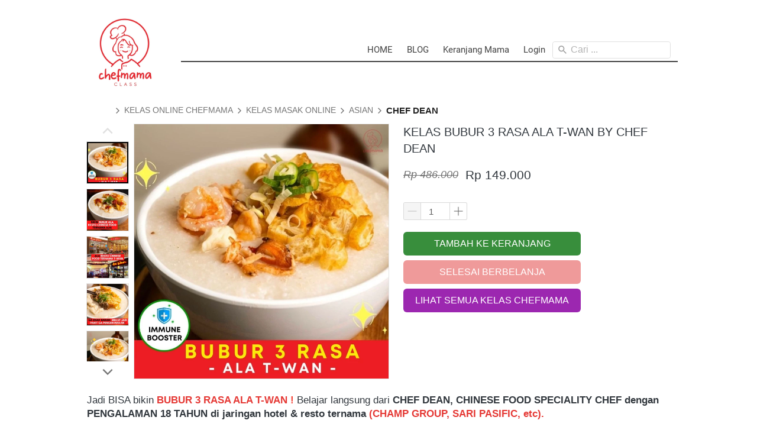

--- FILE ---
content_type: text/html; charset=utf-8
request_url: https://chefmamaclass.com/product/kelas-masak-online-resep-bubur-tawan-ta-wan-laota-3-tiga-rasa-makanan-sehat-covid-ayam-seafood-sapi-ikan-sakit
body_size: 80531
content:
<!DOCTYPE html><html dir="ltr" lang="id"><head prefix="og: http://ogp.me/ns# fb: http://ogp.me/ns/fb# product: http://ogp.me/ns/product#"><meta charset=utf-8><meta property="og:locale" content="id_ID"><meta content='width=device-width,initial-scale=1.0,shrink-to-fit=no' name='viewport'/><noscript><style>.lazyimg{opacity:1 !important}</style></noscript><script>
  (function() {
    var ta = document.createElement('script'); ta.type = 'text/javascript'; ta.async = true;
    ta.src = 'https://analytics.tiktok.com/i18n/pixel/sdk.js?sdkid=BSDR6O816HBE43RL2LH0';
    var s = document.getElementsByTagName('script')[0];
    s.parentNode.insertBefore(ta, s);
  })();
</script><script>window.IMAGE_CDN_DOMAIN="img.bdjkt.com";window.PNG_IMAGE_CDN_DOMAIN="png.bdjkt.com";</script><script>
!function(f){if(f.fbq)return;n=f.fbq=function(){n.callMethod?n.callMethod.apply(n,arguments):n.queue.push(arguments)};n.queue=[];if(!f._fbq)f._fbq=n;n.push=n;n.loaded=!0;n.version='2.0'}(window);fbq('init','3974287829280457');fbq('track','PageView');;window.bfbnc=1;;window._fbids="3974287829280457"</script><script async src='//connect.facebook.net/en_US/fbevents.js'></script><link href="https://chefmamaclass.com/product/kelas-masak-online-resep-bubur-tawan-ta-wan-laota-3-tiga-rasa-makanan-sehat-covid-ayam-seafood-sapi-ikan-sakit" rel="canonical"/><meta property="og:url" content="https://chefmamaclass.com/product/kelas-masak-online-resep-bubur-tawan-ta-wan-laota-3-tiga-rasa-makanan-sehat-covid-ayam-seafood-sapi-ikan-sakit"/><meta property="twitter:url" content="https://chefmamaclass.com/product/kelas-masak-online-resep-bubur-tawan-ta-wan-laota-3-tiga-rasa-makanan-sehat-covid-ayam-seafood-sapi-ikan-sakit"/><script type="application/ld+json">{"@type":"Product","mpn":"P-ZNswFe","name":"KELAS BUBUR 3 RASA ALA T-WAN BY CHEF DEAN","sku":"P-ZNswFe","itemCondition":"http://schema.org/NewCondition","description":"Jadi BISA bikin BUBUR 3 RASA ALA T-WAN ! Belajar langsung dari CHEF DEAN, CHINESE FOOD SPECIALITY CHEF dengan PENGALAMAN 18 TAHUN di jaringan hotel & resto ternama (CHAMP GROUP, SARI PASIFIC, etc). . KEPENGEN MAKAN BUBUR ALA RESTO TERKENAL","offers":{"@type":"Offer","price":149000,"priceValidUntil":"2100-12-31T00:00:00.000Z","priceCurrency":"IDR","availability":"http://schema.org/InStock","url":"https://chefmamaclass.com/product/kelas-masak-online-resep-bubur-tawan-ta-wan-laota-3-tiga-rasa-makanan-sehat-covid-ayam-seafood-sapi-ikan-sakit"},"image":{"@type":"ImageObject","width":1080,"height":1080,"url":"https://img.bdjkt.com/img/1200/bhqzhto2bhu8cuj5hz/fGMR1EO08KoamfGlfGMSiCWNevttjmYSIGXnk9AoyzCnA.jpg"},"brand":"chefmamaclass.com","@context":"http://schema.org"}</script><meta property="og:type" content="product"><meta property="twitter:card" content="summary_large_image"><meta name="google" content="notranslate"/><meta name="mobile-web-app-capable" content="yes"><meta name="apple-mobile-web-app-capable" content="yes"/><meta name="mobile-web-app-title" content="chefmamaclass.com"/><meta name="apple-mobile-web-app-title" content="chefmamaclass.com"/><title>KELAS MASAK ONLINE BUBUR 3 RASA ALA T-WAN</title><meta property="og:title" content="KELAS MASAK ONLINE BUBUR 3 RASA ALA T-WAN"><meta property="twitter:title" content="KELAS MASAK ONLINE BUBUR 3 RASA ALA T-WAN"><meta name="description" content="Jadi BISA bikin BUBUR 3 RASA ALA T-WAN ! Belajar langsung dari CHEF DEAN, CHINESE FOOD SPECIALITY CHEF dengan PENGALAMAN 18 TAHUN di jaringan hotel &amp; resto ternama (CHAMP GROUP, SARI PASIFIC, etc). . KEPENGEN MAKAN BUBUR ALA RESTO TERKENAL"/><meta property="og:description" content="Jadi BISA bikin BUBUR 3 RASA ALA T-WAN ! Belajar langsung dari CHEF DEAN, CHINESE FOOD SPECIALITY CHEF dengan PENGALAMAN 18 TAHUN di jaringan hotel &amp; resto ternama (CHAMP GROUP, SARI PASIFIC, etc). . KEPENGEN MAKAN BUBUR ALA RESTO TERKENAL"/><meta property="twitter:description" content="Jadi BISA bikin BUBUR 3 RASA ALA T-WAN ! Belajar langsung dari CHEF DEAN, CHINESE FOOD SPECIALITY CHEF dengan PENGALAMAN 18 TAHUN di jaringan hotel &amp; resto ternama (CHAMP GROUP, SARI PASIFIC, etc). . KEPENGEN MAKAN BUBUR ALA RESTO TERKENAL"/><link rel="preload" href="https://fonts.gstatic.com/s/roboto/v20/KFOmCnqEu92Fr1Mu4mxK.woff2" as="font" crossorigin><style>@font-face {font-display:swap;font-family: 'Roboto';font-style: normal;font-weight: 400;src: url(https://fonts.gstatic.com/s/roboto/v20/KFOmCnqEu92Fr1Mu4mxK.woff2) format('woff2');unicode-range: U+0000-00FF, U+0131, U+0152-0153, U+02BB-02BC, U+02C6, U+02DA, U+02DC, U+2000-206F, U+2074, U+20AC, U+2122, U+2191, U+2193, U+2212, U+2215, U+FEFF, U+FFFD;}</style><link rel="icon" href="data:,"><meta property="og:image" content="https://img.bdjkt.com/img/1200/bhqzhto2bhu8cuj5hz/fGMR1EO08KoamfGlfGMSiCWNevttjmYSIGXnk9AoyzCnA.jpg"/><meta property="twitter:image" content="https://img.bdjkt.com/img/1200/bhqzhto2bhu8cuj5hz/fGMR1EO08KoamfGlfGMSiCWNevttjmYSIGXnk9AoyzCnA.jpg"/><meta property="og:image:height" content="1080"/><meta property="og:image:width" content="1080"/><script>var _m;window.onerror=function(m,u,l,c,e){if(!u||_m===m)return;_m=m;var xhr=new XMLHttpRequest();xhr.open('POST','//e.brdu.pw/_/error',true);xhr.send(JSON.stringify({m:m,u:u,l:l,c:c,t:e && e.message,s:e && e.stack,r:document.referrer}));return false}</script>
<script>var PHONE_COUNTRY_CODE='62'</script><script>var DEFAULT_CURRENCY="IDR"</script><script>var START_TIME=Date.now();var _lwp=[];window.bdjp=_wpjp;function _wpjp(t,r,i){window.bdjp===_wpjp&&_lwp.push([t,r,i])}</script>
<script>var initialStore=JSON.parse("[{\"query\":{\"children\":[{\"fieldName\":\"id\",\"kind\":\"Field\",\"metadata\":{\"isGenerated\":true,\"isRequisite\":true},\"type\":\"ID\"},{\"children\":[{\"children\":[{\"fieldName\":\"id\",\"kind\":\"Field\",\"metadata\":{\"isRequisite\":true},\"type\":\"ID\"}],\"fieldName\":\"customer\",\"kind\":\"Field\",\"metadata\":{\"canHaveSubselections\":true,\"inferredRootCallName\":\"node\",\"inferredPrimaryKey\":\"id\"},\"type\":\"CustomerMe\"},{\"fieldName\":\"id\",\"kind\":\"Field\",\"metadata\":{\"isGenerated\":true,\"isRequisite\":true},\"type\":\"ID\"}],\"id\":\"jFD::client\",\"kind\":\"Fragment\",\"metadata\":{\"plural\":false},\"name\":\"CustomURL_SessionRelayQL\",\"type\":\"Session\"}],\"fieldName\":\"session\",\"isDeferred\":false,\"kind\":\"Query\",\"metadata\":{},\"name\":\"SessionRoute\",\"type\":\"Session\"},\"result\":{\"session\":{\"id\":\"$session\",\"customer\":null}}},{\"query\":{\"children\":[{\"fieldName\":\"id\",\"kind\":\"Field\",\"metadata\":{\"isGenerated\":true,\"isRequisite\":true},\"type\":\"ID\"},{\"children\":[{\"fieldName\":\"id\",\"kind\":\"Field\",\"metadata\":{\"isRequisite\":true},\"type\":\"ID\"},{\"fieldName\":\"mainDomain\",\"kind\":\"Field\",\"metadata\":{},\"type\":\"MustString\"},{\"fieldName\":\"layoutSettings\",\"kind\":\"Field\",\"metadata\":{},\"type\":\"JSON\"},{\"alias\":\"page\",\"calls\":[{\"kind\":\"Call\",\"name\":\"url\",\"metadata\":{\"type\":null},\"value\":{\"kind\":\"CallValue\",\"callValue\":\"/product/kelas-masak-online-resep-bubur-tawan-ta-wan-laota-3-tiga-rasa-makanan-sehat-covid-ayam-seafood-sapi-ikan-sakit\"}}],\"children\":[{\"fieldName\":\"id\",\"kind\":\"Field\",\"metadata\":{\"isRequisite\":true},\"type\":\"ID\"},{\"fieldName\":\"lastUpdate\",\"kind\":\"Field\",\"metadata\":{},\"type\":\"Float\"},{\"fieldName\":\"url\",\"kind\":\"Field\",\"metadata\":{},\"type\":\"String\"},{\"fieldName\":\"name\",\"kind\":\"Field\",\"metadata\":{},\"type\":\"MustString\"},{\"fieldName\":\"data\",\"kind\":\"Field\",\"metadata\":{},\"type\":\"JSON\"}],\"fieldName\":\"customUrlPageOpt\",\"kind\":\"Field\",\"metadata\":{\"canHaveSubselections\":true,\"inferredRootCallName\":\"node\",\"inferredPrimaryKey\":\"id\"},\"type\":\"CustomPage\"},{\"alias\":\"footer\",\"calls\":[{\"kind\":\"Call\",\"name\":\"id\",\"metadata\":{\"type\":null},\"value\":{\"kind\":\"CallValue\",\"callValue\":\"footer\"}}],\"children\":[{\"fieldName\":\"id\",\"kind\":\"Field\",\"metadata\":{\"isRequisite\":true},\"type\":\"ID\"},{\"fieldName\":\"lastUpdate\",\"kind\":\"Field\",\"metadata\":{},\"type\":\"Float\"},{\"fieldName\":\"data\",\"kind\":\"Field\",\"metadata\":{},\"type\":\"JSON\"}],\"fieldName\":\"layout\",\"kind\":\"Field\",\"metadata\":{\"canHaveSubselections\":true},\"type\":\"Layout\"},{\"alias\":\"navigation\",\"calls\":[{\"kind\":\"Call\",\"name\":\"id\",\"metadata\":{\"type\":null},\"value\":{\"kind\":\"CallValue\",\"callValue\":\"navigation\"}}],\"children\":[{\"fieldName\":\"id\",\"kind\":\"Field\",\"metadata\":{\"isRequisite\":true},\"type\":\"ID\"},{\"fieldName\":\"lastUpdate\",\"kind\":\"Field\",\"metadata\":{},\"type\":\"Float\"},{\"fieldName\":\"data\",\"kind\":\"Field\",\"metadata\":{},\"type\":\"JSON\"}],\"fieldName\":\"layout\",\"kind\":\"Field\",\"metadata\":{\"canHaveSubselections\":true},\"type\":\"Layout\"}],\"id\":\"jFE::client\",\"kind\":\"Fragment\",\"metadata\":{\"plural\":false},\"name\":\"CustomURL_CampRelayQL\",\"type\":\"Camp\"}],\"fieldName\":\"camp\",\"isDeferred\":false,\"kind\":\"Query\",\"metadata\":{},\"name\":\"CampRoute\",\"type\":\"Camp\"},\"result\":{\"camp\":{\"id\":\"bhqzhto2bhu8cuj5hz\",\"mainDomain\":\"chefmamaclass.com\",\"layoutSettings\":{\"favicon\":null,\"maxWidth\":1024,\"baseFontFace\":null,\"backgroundColor\":\"#ffffff\"},\"_customUrlPageOpt1CEqVs\":null,\"_layout2bLhbd\":{\"id\":\"+D-footer\",\"lastUpdate\":1769171259320,\"data\":{\"theme\":\"basic\",\"colors\":{\"item\":\"#9E9E9E\",\"title\":\"#616161\",\"background\":\"#ffffff\"},\"design\":\"basic\",\"maxWidth\":1024,\"sections\":[{\"ID\":\"i75696700\",\"name\":\"Links\",\"type\":\"footer.links\",\"sections\":[{\"ID\":\"i75696696\",\"link\":{\"route\":\"home\",\"routeType\":1},\"text\":\"Home\",\"type\":\"footer.links.link\"},{\"ID\":\"i75696697\",\"link\":{\"route\":\"blog.post.list\",\"routeType\":1},\"text\":\"Blog\",\"type\":\"footer.links.link\"},{\"ID\":\"i75696698\",\"link\":{\"route\":\"product.category\",\"routeType\":1},\"text\":\"Daftar Produk\",\"type\":\"footer.links.link\"},{\"ID\":\"i75696699\",\"link\":{\"route\":\"confirmPayment\",\"routeType\":1},\"text\":\"Konfirmasi Pembayaran\",\"type\":\"footer.links.link\"}],\"lastUpdate\":1633195205818},{\"ID\":\"i75696705\",\"name\":\"Social Media\",\"type\":\"footer.socialLinks\",\"sections\":[{\"ID\":\"i75696701\",\"media\":\"facebook\",\"mediaID\":\"chefmama.class\"},{\"ID\":\"i75696703\",\"media\":\"instagram\",\"mediaID\":\"chefmama.class\"},{\"ID\":\"i75696704\",\"media\":\"googlePlus\",\"mediaID\":\"-\"}],\"lastUpdate\":1633195205818},{\"ID\":\"i75696709\",\"name\":\"Alamat\",\"type\":\"footer.address\",\"sections\":[{\"ID\":\"i75696707\",\"contactType\":\"whatsapp\",\"contactValue\":\"081930623372\"},{\"ID\":\"i75696708\",\"contactType\":\"email\",\"contactValue\":\"admin@chefmamaclass.com\"}],\"lastUpdate\":1633195205818},{\"ID\":\"i75696713\",\"name\":\"Berita Newsletter\",\"type\":\"footer.subscribeToEmail\",\"colors\":{\"button\":\"#D32F2F\"},\"actionText\":\"SUBSCRIBE\",\"lastUpdate\":1633195205818,\"placeholder\":\"Masukan email di sini\"},{\"ID\":\"1643116438963_1583\",\"name\":\"PT. Tunas Digital Asia\",\"type\":\"footer.text\",\"content\":{\"content\":{\"blocks\":[{\"text\":\"www.chefmamaclass.com\",\"inlineStyleRanges\":[{\"style\":\"ITALIC\",\"length\":21,\"offset\":0}]}],\"version\":\"1\",\"entityMap\":{}},\"fontFace\":\"default\",\"fontSize\":\"smaller\"},\"maxWidth\":300}],\"copyrightContent\":{\"horizontalPosition\":\"center\"}}},\"_layout2Ppcen\":{\"id\":\"+D-navigation\",\"lastUpdate\":1769171259320,\"data\":{\"logo\":{\"type\":\"image\",\"source\":\"cdn://img/_/bhqzhto2bhu8cuj5hz/EI6Yk0bGS4XiyvELz5xpmZRe.jpg#dc=fbefec&w=2771&h=2771\"},\"theme\":\"basic\",\"colors\":{\"text\":\"#424242\",\"textHover\":\"#BF360C\",\"background\":\"#ffffff\",\"shoppingCartItemBadge\":\"rgb(157,7,0)\"},\"design\":\"elegant\",\"height\":52,\"shadow\":0,\"fontFace\":\"Roboto\",\"maxWidth\":1024,\"position\":\"static\",\"sections\":[{\"type\":\"nav.separator\",\"lastUpdate\":1633195205818},{\"ID\":\"i71023129\",\"link\":{\"route\":\"home\",\"fireEvent\":\"pageView\",\"routeType\":1},\"text\":\"HOME\",\"type\":\"nav.link\",\"color\":\"#2196F3\",\"showWhen\":\"always\",\"lastUpdate\":1633195205818,\"displayType\":\"link\"},{\"ID\":\"1622024264378\",\"link\":{\"route\":\"blog.post.list\",\"fireEvent\":\"pageView\",\"routeType\":1,\"routeTarget\":1},\"text\":\"BLOG\",\"type\":\"nav.link\",\"color\":\"#2196F3\",\"showWhen\":\"always\",\"lastUpdate\":1633195205818,\"displayType\":\"link\"},{\"ID\":\"i71023130\",\"link\":{\"route\":\"shopping.cart\",\"fireEvent\":\"none\",\"routeType\":1},\"text\":\"Keranjang Mama\",\"type\":\"nav.link\",\"color\":\"#2196F3\",\"showWhen\":\"always\",\"lastUpdate\":1633195205818,\"displayType\":\"link\"},{\"ID\":\"i71023131\",\"link\":{\"route\":\"login\",\"routeType\":1},\"text\":\"Login\",\"type\":\"nav.link\",\"showWhen\":\"notLogged\",\"lastUpdate\":1633195205818},{\"ID\":\"i71023132\",\"link\":{\"route\":\"my.account\",\"routeType\":1},\"text\":\"Akun Saya\",\"type\":\"nav.link\",\"showWhen\":\"logged\",\"lastUpdate\":1633195205818},{\"ID\":\"i71023133\",\"link\":{\"route\":\"logout\",\"routeType\":1},\"text\":\"Logout\",\"type\":\"nav.link\",\"showWhen\":\"logged\",\"lastUpdate\":1633195205818},{\"ID\":\"i71023134\",\"type\":\"nav.search\",\"lastUpdate\":1633195205818,\"marginType\":\"small\",\"displayType\":\"medium\",\"placeholder\":\"Cari ...\"}],\"logoWidth\":154,\"mobileFontFace\":\"default\",\"makeAllTextCapital\":false}}}}},{\"query\":{\"children\":[{\"fieldName\":\"id\",\"kind\":\"Field\",\"metadata\":{\"isGenerated\":true,\"isRequisite\":true},\"type\":\"ID\"},{\"children\":[{\"fieldName\":\"id\",\"kind\":\"Field\",\"metadata\":{\"isRequisite\":true},\"type\":\"ID\"},{\"fieldName\":\"name\",\"kind\":\"Field\",\"metadata\":{},\"type\":\"MustString\"},{\"alias\":\"page\",\"calls\":[{\"kind\":\"Call\",\"name\":\"id\",\"metadata\":{\"type\":null},\"value\":{\"kind\":\"CallValue\",\"callValue\":\"product.detail\"}}],\"children\":[{\"fieldName\":\"id\",\"kind\":\"Field\",\"metadata\":{\"isRequisite\":true},\"type\":\"ID\"},{\"fieldName\":\"lastUpdate\",\"kind\":\"Field\",\"metadata\":{},\"type\":\"Float\"},{\"fieldName\":\"data\",\"kind\":\"Field\",\"metadata\":{},\"type\":\"JSON\"}],\"fieldName\":\"layout\",\"kind\":\"Field\",\"metadata\":{\"canHaveSubselections\":true},\"type\":\"Layout\"}],\"id\":\"jFG::client\",\"kind\":\"Fragment\",\"metadata\":{\"plural\":false},\"name\":\"RenderPage_CampRelayQL\",\"type\":\"Camp\"}],\"fieldName\":\"camp\",\"isDeferred\":false,\"kind\":\"Query\",\"metadata\":{},\"name\":\"RenderPage\",\"type\":\"Camp\"},\"result\":{\"camp\":{\"id\":\"bhqzhto2bhu8cuj5hz\",\"name\":\"chefmama\",\"_layout2YNiJg\":{\"id\":\"+D-product.detail\",\"lastUpdate\":1756134129889,\"data\":{\"maxWidth\":-1,\"sections\":[{\"ID\":\"i71023156\",\"type\":\"product.breadcrumbs\",\"background\":{\"paddingVertical\":6,\"paddingDifferent\":true},\"lastUpdate\":1627012431514},{\"ID\":\"i71023157\",\"type\":\"product.buyForm\",\"colors\":{\"variationHighlight\":\"#2196F3\"},\"design\":\"basic\",\"buttons\":[{\"v\":2,\"ID\":\"i71023075\",\"link\":{\"url\":\"chefmama.berdu.pw/chefmama\",\"fireEvent\":\"addToCart\",\"routeType\":2,\"pageAction\":\"buyProduct.checkout.i71023157\",\"pageActionUsage\":{\"usageFireEvent\":\"none\"}},\"size\":\"large\",\"text\":\"TAMBAH KE KERANJANG\",\"usage\":\"addToCart\",\"colors\":{\"button\":\"#388E3C\"},\"design\":\"fill\",\"radius\":6,\"shadow\":0,\"fontFace\":\"default\",\"usagePopup\":{\"maxWidth\":400,\"sections\":[{\"ID\":\"1\",\"type\":\"text\",\"content\":{\"content\":{\"blocks\":[{\"text\":\"Barang berhasil dimasukkan ke keranjang\",\"type\":\"header-two\"}]}}},{\"ID\":\"2\",\"type\":\"buttons\",\"space\":1,\"sections\":[{\"ID\":\"1\",\"link\":{\"route\":\"shopping.cart\",\"routeType\":1},\"text\":\"Lihat Keranjang\"},{\"ID\":\"2\",\"link\":{\"routeType\":10,\"pageAction\":\"closePopup\"},\"text\":\"Kembali Berbelanja\",\"design\":\"ghost\"}],\"background\":{\"paddingVertical\":0}}],\"background\":{\"backgroundType\":\"color\",\"backgroundColor\":\"#ffffff\",\"paddingVertical\":12,\"paddingDifferent\":true,\"paddingBottomSize\":18},\"borderRadius\":8},\"usageFireEvent\":\"addToCart\",\"usageAfterClick\":\"redirectToCart\",\"usageFireEventPayload\":{\"tiktok\":{\"eventType\":\"AddToCart\",\"eventGroup\":\"v2\"},\"adwords\":{\"eventLabel\":\"Google ATC\",\"conversionID\":\"617869292\",\"conversionLabel\":\"jDmwCOanpP0BEOzfz6YC\"}}},{\"v\":2,\"ID\":\"i71023074\",\"size\":\"large\",\"text\":\"SELESAI BERBELANJA\",\"usage\":\"checkout\",\"colors\":{\"button\":\"#EF9A9A\"},\"design\":\"fill\",\"radius\":6,\"shadow\":0,\"fontFace\":\"default\",\"usageFireEvent\":\"initiateCheckout\",\"usageFireEventPayload\":{\"tiktok\":{\"eventType\":\"AddToCart\",\"eventGroup\":\"v2\"},\"adwords\":{\"eventLabel\":\"Google ATC\",\"conversionID\":\"617869292\",\"conversionLabel\":\"jDmwCOanpP0BEOzfz6YC\"}}},{\"v\":2,\"ID\":\"1595305894681_4697\",\"link\":{\"route\":\"product.category\",\"fireEvent\":\"viewContent\",\"routeType\":1,\"pageAction\":\"buyProduct.checkout.i71023157\",\"pageActionUsage\":{\"usageFireEvent\":\"none\"},\"fireEventPayload\":{\"tiktok\":{\"eventType\":\"ViewContent\",\"eventGroup\":\"v2\"},\"singlePixelID\":false}},\"size\":\"large\",\"text\":\"LIHAT SEMUA KELAS CHEFMAMA\",\"usage\":\"link\",\"colors\":{\"button\":\"#9C27B0\"},\"design\":\"fill\",\"radius\":6,\"shadow\":0,\"fontFace\":\"default\",\"usageFireEvent\":\"none\"}],\"fireEvent\":{\"view\":\"viewContent\"},\"showPrice\":\"always\",\"showStock\":0,\"showTotal\":0,\"lastUpdate\":1627012431514,\"nameFontFace\":\"default\",\"weightFormat\":\"no\",\"counterFormat\":1,\"priceFontFace\":\"default\",\"thumbnailPosition\":\"left\",\"variationSelection\":\"full\",\"disableImageDownload\":false,\"showWholesalePriceTable\":1},{\"ID\":\"1633951822444_8097\",\"type\":\"product.bundle\",\"buttons\":[{\"ID\":\"i150357545\",\"link\":{\"routeType\":\"product.bundle.cart\"},\"size\":\"large\",\"text\":\"Tambah ke Keranjang\",\"colors\":{\"button\":\"#EF5350\"},\"design\":\"fill\"},{\"ID\":\"i150357546\",\"link\":{\"routeType\":\"product.bundle.checkout\"},\"size\":\"large\",\"text\":\"Checkout\",\"colors\":{\"button\":\"#66BB6A\"},\"design\":\"fill\"}],\"content\":{\"content\":{\"blocks\":[{\"text\":\"TAMBAH SATU KELAS KOREA LAINNYA* DAPATKAN TAMBAHAN DISKON, LEBIH HEMAT!\",\"type\":\"header-two\",\"inlineStyleRanges\":[{\"style\":\"BOLD\",\"length\":71,\"offset\":0},{\"style\":\"background.#E53935\",\"length\":71,\"offset\":0},{\"style\":\"color.#000000\",\"length\":32,\"offset\":0},{\"style\":\"color.#ffffff\",\"length\":39,\"offset\":32}]}],\"version\":\"1\",\"entityMap\":{}},\"fontFace\":\"default\",\"fontSize\":\"large\",\"textShadow\":\"none\",\"horizontalPosition\":\"left\"},\"maxItem\":1,\"imageSize\":80,\"background\":{\"dim\":0,\"parallax\":8,\"backgroundType\":\"none\",\"backgroundColor\":\"#EEEEEE\"},\"imageRatio\":\"100%\",\"imageResize\":\"cover\",\"separatorIcon\":{\"type\":\"inlineSvg\",\"source\":{\"child\":\"\x3cpath d='M465.167 211.614H280.245V26.691c0-8.424-11.439-26.69-34.316-26.69s-34.316 18.267-34.316 26.69v184.924H26.69C18.267 211.614 0 223.053 0 245.929s18.267 34.316 26.69 34.316h184.924v184.924c0 8.422 11.438 26.69 34.316 26.69s34.316-18.268 34.316-26.69V280.245H465.17c8.422 0 26.69-11.438 26.69-34.316s-18.27-34.315-26.693-34.315z'/\x3e\",\"viewbox\":\"0 0 491.86 491.86\"}},\"separatorSize\":38,\"separatorSpace\":14,\"showSelectionImage\":1},{\"ID\":\"i71023158\",\"type\":\"product.description\",\"fontFace\":\"default\",\"lastUpdate\":1627012431514,\"descriptionWidth\":0,\"defaultFontWeight\":\"300\"},{\"ID\":\"1594345801113\",\"type\":\"buttons\",\"align\":\"center\",\"space\":2,\"sections\":[{\"ID\":\"i108138714\",\"link\":{\"phone\":\"+6282321890331\",\"route\":\"home\",\"message\":\"Hallo kak, saya MAU PAKET 3 KELAS DAPAT POTONGAN 50000, bisa bantu Daftarkan ?\",\"fireEvent\":\"contact\",\"routeType\":4,\"fireEventPayload\":{\"tiktok\":{\"eventType\":\"Contact\",\"eventGroup\":\"v2\"},\"singlePixelID\":false}},\"size\":\"large\",\"text\":\"HUBUNGI ADMIN CHEFMAMA\",\"colors\":{\"text\":\"#ffffff\",\"button\":\"#388E3C\"},\"design\":\"fill\",\"radius\":9,\"shadow\":0,\"fontFace\":\"default\"}],\"direction\":\"horizontal\",\"background\":{\"dim\":0,\"parallax\":8,\"backgroundType\":\"none\",\"backgroundColor\":\"#EEEEEE\",\"paddingVertical\":0,\"paddingDifferent\":1,\"paddingBottomSize\":27},\"lastUpdate\":1627012431514},{\"ID\":\"i71023159\",\"type\":\"text\",\"content\":{\"content\":{\"blocks\":[{\"text\":\"PROMOSI TERBATAS ! \",\"type\":\"header-one\",\"inlineStyleRanges\":[{\"style\":\"BOLD\",\"length\":19,\"offset\":0},{\"style\":\"color.#ffffff\",\"length\":19,\"offset\":0},{\"style\":\"background.#ffffff\",\"length\":19,\"offset\":0}]},{\"text\":\"BELI 3 KELAS HEMAT 50.000\",\"type\":\"header-one\",\"inlineStyleRanges\":[{\"style\":\"BOLD\",\"length\":25,\"offset\":0},{\"style\":\"color.#ffffff\",\"length\":25,\"offset\":0},{\"style\":\"background.#ffffff\",\"length\":25,\"offset\":0}]},{\"text\":\"\"},{\"text\":\"\"}],\"version\":\"1\",\"entityMap\":{}},\"fontFace\":\"default\",\"fontSize\":\"medium\",\"textAlign\":\"left\",\"textShadow\":\"none\",\"horizontalPosition\":\"center\"},\"background\":{\"dim\":0,\"parallax\":8,\"backgroundType\":\"color\",\"backgroundColor\":\"rgb(238,19,9)\",\"paddingVertical\":27,\"paddingDifferent\":true},\"lastUpdate\":1627012431514},{\"ID\":\"i71023160\",\"row\":15,\"sort\":\"newest\",\"type\":\"product.list\",\"align\":\"center\",\"badge\":{\"show\":true,\"fonts\":{\"title\":\"default\",\"number\":\"default\"},\"colors\":{\"background\":\"rgb(255,12,11)\"},\"shadow\":2,\"badgeNumberType\":\"percent\"},\"fonts\":{\"name\":\"default\",\"price\":\"default\",\"salePrice\":\"default\"},\"share\":{\"show\":true,\"text\":\"Share\",\"sections\":[{\"ID\":\"i71023066\",\"media\":\"linkedin\"},{\"ID\":\"i71023067\",\"media\":\"facebook\"},{\"ID\":\"i71023068\",\"media\":\"lineChat\"},{\"ID\":\"i71023069\",\"media\":\"twitter\"},{\"ID\":\"i71023070\",\"media\":\"googlePlus\"},{\"ID\":\"i71023071\",\"media\":\"whatsApp\"},{\"ID\":\"i71023072\",\"media\":\"telegram\"}]},\"space\":2,\"button\":{\"text\":\"Lihat Detil\",\"design\":\"fill\",\"hidden\":true},\"colors\":{\"name\":\"#1976D2\",\"image\":\"#ffffff\",\"price\":\"#212121\",\"border\":\"rgba(255,255,255,0)\",\"salePrice\":\"#616161\",\"borderRadius\":4},\"column\":4,\"design\":\"cards\",\"shadow\":1,\"nameRow\":2,\"listType\":\"all\",\"priceType\":\"minPrice\",\"showPrice\":\"always\",\"background\":{\"dim\":0,\"parallax\":8,\"backgroundType\":\"none\",\"backgroundColor\":\"#EEEEEE\"},\"categoryID\":\"M-1597932594304\",\"imageRatio\":\"100%\",\"lastUpdate\":1627012431514,\"stockBadge\":{\"fonts\":{\"text\":\"default\"}},\"canLoadMore\":true,\"imageResize\":\"contain\",\"borderRadius\":4,\"onImageHover\":\"-\"},{\"ID\":\"1592396567936\",\"sort\":\"newest\",\"type\":\"sales.popup\",\"title\":\"{{ name }} di {{ location }} baru membeli\",\"linkTo\":\"productDetail\",\"shadow\":2,\"trigger\":\"pageLoad\",\"listType\":\"all\",\"position\":\"bottomRight\",\"showTime\":0,\"variable\":{\"name\":\"Elly\\nWiwin\\nAnissa\\nYunita\\nDewi\\nDedeh\\nDian\\nMonica\\nLina\\nPutri\\nSilvia\\nFelicia\\nYanti\\nWina\\nLusi\\nMeli\\nWindu\\nSarita\\nBella\\nCindy\\nAngel\\nRizka\\nRuisa\\nFitri\\nAdinda\\nShinta\\nSanti\",\"time\":\"7:00 AM\\n9:00 PM\",\"location\":\"Jakarta Barat\\nBandung\\nSidoarjo\\nBogor\\nSurabaya\\nBandung\\nLampung\\nJakarta Utara\\nTangerang\\nCirebon\\nKarawaci\\nSemarang\\nMedan\\nAceh\\nMalang\\nJember\\nYogyakarta\\nMakassar\\nBalikpapan\\nJakarta Timur\\nBekasi\\nJakarta Pusat\\nJakarta Selatan\\nJambi\\nPekanbaru\\nPontianak\\nBanjarmasin\\nManado\\nTasik\\nTegal\",\"variableType\":\"custom\"},\"fireEvent\":\"none\",\"imageSize\":104,\"showPrice\":0,\"hideSecond\":3000,\"lastUpdate\":1627012431514,\"borderRadius\":0,\"isStaticType\":true,\"showNextSecond\":30000,\"showProductName\":1}]}}}}},{\"query\":{\"children\":[{\"fieldName\":\"id\",\"kind\":\"Field\",\"metadata\":{\"isGenerated\":true,\"isRequisite\":true},\"type\":\"ID\"},{\"children\":[{\"fieldName\":\"currency\",\"kind\":\"Field\",\"metadata\":{},\"type\":\"Int\"},{\"alias\":\"product\",\"calls\":[{\"kind\":\"Call\",\"name\":\"slug\",\"metadata\":{\"type\":null},\"value\":{\"kind\":\"CallValue\",\"callValue\":\"kelas-masak-online-resep-bubur-tawan-ta-wan-laota-3-tiga-rasa-makanan-sehat-covid-ayam-seafood-sapi-ikan-sakit\"}},{\"kind\":\"Call\",\"name\":\"viewer\",\"metadata\":{\"type\":\"ViewerLevelEnum\"},\"value\":null}],\"children\":[{\"fieldName\":\"id\",\"kind\":\"Field\",\"metadata\":{\"isRequisite\":true},\"type\":\"ID\"},{\"children\":[{\"fieldName\":\"id\",\"kind\":\"Field\",\"metadata\":{\"isGenerated\":true,\"isRequisite\":true},\"type\":\"ID\"},{\"children\":[{\"fieldName\":\"id\",\"kind\":\"Field\",\"metadata\":{\"isRequisite\":true},\"type\":\"ID\"},{\"fieldName\":\"name\",\"kind\":\"Field\",\"metadata\":{},\"type\":\"MustString\"},{\"fieldName\":\"priceType\",\"kind\":\"Field\",\"metadata\":{},\"type\":\"Int\"},{\"fieldName\":\"priceValue\",\"kind\":\"Field\",\"metadata\":{},\"type\":\"Float\"},{\"children\":[{\"fieldName\":\"name\",\"kind\":\"Field\",\"metadata\":{},\"type\":\"String\"},{\"fieldName\":\"optional\",\"kind\":\"Field\",\"metadata\":{},\"type\":\"Int\"},{\"children\":[{\"fieldName\":\"rename\",\"kind\":\"Field\",\"metadata\":{},\"type\":\"String\"},{\"fieldName\":\"productID\",\"kind\":\"Field\",\"metadata\":{},\"type\":\"MustString\"},{\"fieldName\":\"variationID\",\"kind\":\"Field\",\"metadata\":{},\"type\":\"String\"},{\"fieldName\":\"count\",\"kind\":\"Field\",\"metadata\":{},\"type\":\"Int\"},{\"children\":[{\"fieldName\":\"name\",\"kind\":\"Field\",\"metadata\":{},\"type\":\"MustString\"},{\"calls\":[{\"kind\":\"Call\",\"name\":\"first\",\"metadata\":{\"type\":null},\"value\":{\"kind\":\"CallValue\",\"callValue\":1}}],\"fieldName\":\"pictures\",\"kind\":\"Field\",\"metadata\":{\"isPlural\":true},\"type\":\"String\"},{\"fieldName\":\"slug\",\"kind\":\"Field\",\"metadata\":{},\"type\":\"Slug\"},{\"fieldName\":\"stockManagement\",\"kind\":\"Field\",\"metadata\":{},\"type\":\"Int\"},{\"children\":[{\"fieldName\":\"ID\",\"kind\":\"Field\",\"metadata\":{},\"type\":\"MustString\"},{\"fieldName\":\"name\",\"kind\":\"Field\",\"metadata\":{},\"type\":\"MustString\"},{\"fieldName\":\"asMainImage\",\"kind\":\"Field\",\"metadata\":{},\"type\":\"Boolean\"},{\"children\":[{\"fieldName\":\"ID\",\"kind\":\"Field\",\"metadata\":{},\"type\":\"MustString\"},{\"fieldName\":\"name\",\"kind\":\"Field\",\"metadata\":{},\"type\":\"MustString\"},{\"fieldName\":\"image\",\"kind\":\"Field\",\"metadata\":{},\"type\":\"String\"}],\"fieldName\":\"options\",\"kind\":\"Field\",\"metadata\":{\"canHaveSubselections\":true,\"isPlural\":true},\"type\":\"ProductVariationOption\"}],\"fieldName\":\"variations\",\"kind\":\"Field\",\"metadata\":{\"canHaveSubselections\":true,\"isPlural\":true},\"type\":\"ProductVariation\"},{\"calls\":[{\"kind\":\"Call\",\"name\":\"reseller\",\"metadata\":{\"type\":null},\"value\":{\"kind\":\"CallValue\",\"callValue\":true}}],\"children\":[{\"fieldName\":\"variationID\",\"kind\":\"Field\",\"metadata\":{},\"type\":\"MustString\"},{\"fieldName\":\"price\",\"kind\":\"Field\",\"metadata\":{},\"type\":\"Price\"},{\"fieldName\":\"salePrice\",\"kind\":\"Field\",\"metadata\":{},\"type\":\"Price\"},{\"fieldName\":\"currency\",\"kind\":\"Field\",\"metadata\":{},\"type\":\"Int\"}],\"fieldName\":\"prices\",\"kind\":\"Field\",\"metadata\":{\"canHaveSubselections\":true,\"isPlural\":true},\"type\":\"ProductPrice\"},{\"children\":[{\"fieldName\":\"variationID\",\"kind\":\"Field\",\"metadata\":{},\"type\":\"MustString\"},{\"fieldName\":\"stock\",\"kind\":\"Field\",\"metadata\":{},\"type\":\"Int\"},{\"fieldName\":\"id\",\"kind\":\"Field\",\"metadata\":{\"isGenerated\":true,\"isRequisite\":true},\"type\":\"ID\"}],\"fieldName\":\"stocks\",\"kind\":\"Field\",\"metadata\":{\"canHaveSubselections\":true,\"isPlural\":true},\"type\":\"ProductStock\"},{\"fieldName\":\"id\",\"kind\":\"Field\",\"metadata\":{\"isGenerated\":true,\"isRequisite\":true},\"type\":\"ID\"}],\"fieldName\":\"product\",\"kind\":\"Field\",\"metadata\":{\"canHaveSubselections\":true,\"inferredRootCallName\":\"node\",\"inferredPrimaryKey\":\"id\"},\"type\":\"Product\"}],\"fieldName\":\"products\",\"kind\":\"Field\",\"metadata\":{\"canHaveSubselections\":true,\"isPlural\":true},\"type\":\"ProductBundleGroupProduct\"}],\"fieldName\":\"bundles\",\"kind\":\"Field\",\"metadata\":{\"canHaveSubselections\":true,\"isPlural\":true},\"type\":\"ProductBundleGroup\"}],\"id\":\"jFQ::client\",\"kind\":\"Fragment\",\"metadata\":{\"plural\":false},\"name\":\"ProductBundleBasicRelayQL\",\"type\":\"ProductBundle\"}],\"fieldName\":\"bundles\",\"kind\":\"Field\",\"metadata\":{\"canHaveSubselections\":true,\"inferredRootCallName\":\"node\",\"inferredPrimaryKey\":\"id\",\"isPlural\":true},\"type\":\"ProductBundle\"}],\"fieldName\":\"productBySlug\",\"kind\":\"Field\",\"metadata\":{\"canHaveSubselections\":true,\"inferredRootCallName\":\"node\",\"inferredPrimaryKey\":\"id\"},\"type\":\"Product\"},{\"fieldName\":\"id\",\"kind\":\"Field\",\"metadata\":{\"isGenerated\":true,\"isRequisite\":true},\"type\":\"ID\"}],\"id\":\"jFR::client\",\"kind\":\"Fragment\",\"metadata\":{\"plural\":false},\"name\":\"ProductBundleBasic_CampRelayQL\",\"type\":\"Camp\"}],\"fieldName\":\"camp\",\"isDeferred\":false,\"kind\":\"Query\",\"metadata\":{},\"name\":\"SlugRoute\",\"type\":\"Camp\"},\"result\":{\"camp\":{\"id\":\"bhqzhto2bhu8cuj5hz\",\"currency\":2,\"_productBySlug2hcnlj\":{\"id\":\"P-ZNswFe\",\"bundles\":[]}}}},{\"query\":{\"children\":[{\"fieldName\":\"id\",\"kind\":\"Field\",\"metadata\":{\"isGenerated\":true,\"isRequisite\":true},\"type\":\"ID\"},{\"children\":[{\"fieldName\":\"createdAt\",\"kind\":\"Field\",\"metadata\":{},\"type\":\"Float\"},{\"alias\":\"noRootLogo\",\"calls\":[{\"kind\":\"Call\",\"name\":\"key\",\"metadata\":{\"type\":null},\"value\":{\"kind\":\"CallValue\",\"callValue\":\"layout.noRootLogo\"}},{\"kind\":\"Call\",\"name\":\"context\",\"metadata\":{\"type\":null},\"value\":{\"kind\":\"CallValue\",\"callValue\":\"plan\"}}],\"fieldName\":\"flag\",\"kind\":\"Field\",\"metadata\":{},\"type\":\"Int\"},{\"alias\":\"forceNoRootLogo\",\"calls\":[{\"kind\":\"Call\",\"name\":\"key\",\"metadata\":{\"type\":null},\"value\":{\"kind\":\"CallValue\",\"callValue\":\"layout.forceNoRootLogo\"}}],\"fieldName\":\"flag\",\"kind\":\"Field\",\"metadata\":{},\"type\":\"Int\"},{\"fieldName\":\"id\",\"kind\":\"Field\",\"metadata\":{\"isGenerated\":true,\"isRequisite\":true},\"type\":\"ID\"}],\"id\":\"jFS::client\",\"kind\":\"Fragment\",\"metadata\":{\"plural\":false},\"name\":\"Footer_CampRelayQL\",\"type\":\"Camp\"}],\"fieldName\":\"camp\",\"isDeferred\":false,\"kind\":\"Query\",\"metadata\":{},\"name\":\"CampRoute\",\"type\":\"Camp\"},\"result\":{\"camp\":{\"id\":\"bhqzhto2bhu8cuj5hz\",\"createdAt\":1589367121190,\"_flag2ZS3GU\":1,\"_flag4Byc1O\":0}}},{\"query\":{\"children\":[{\"fieldName\":\"id\",\"kind\":\"Field\",\"metadata\":{\"isGenerated\":true,\"isRequisite\":true},\"type\":\"ID\"},{\"children\":[{\"alias\":\"product\",\"calls\":[{\"kind\":\"Call\",\"name\":\"slug\",\"metadata\":{\"type\":null},\"value\":{\"kind\":\"CallValue\",\"callValue\":\"kelas-masak-online-resep-bubur-tawan-ta-wan-laota-3-tiga-rasa-makanan-sehat-covid-ayam-seafood-sapi-ikan-sakit\"}},{\"kind\":\"Call\",\"name\":\"viewer\",\"metadata\":{\"type\":\"ViewerLevelEnum\"},\"value\":null}],\"children\":[{\"children\":[{\"children\":[{\"fieldName\":\"id\",\"kind\":\"Field\",\"metadata\":{\"isRequisite\":true},\"type\":\"ID\"},{\"fieldName\":\"name\",\"kind\":\"Field\",\"metadata\":{},\"type\":\"MustString\"},{\"fieldName\":\"slug\",\"kind\":\"Field\",\"metadata\":{},\"type\":\"MustString\"}],\"fieldName\":\"categoryCrumbs\",\"kind\":\"Field\",\"metadata\":{\"canHaveSubselections\":true,\"isPlural\":true},\"type\":\"ProductCategory\"},{\"fieldName\":\"id\",\"kind\":\"Field\",\"metadata\":{\"isGenerated\":true,\"isRequisite\":true},\"type\":\"ID\"}],\"fieldName\":\"category\",\"kind\":\"Field\",\"metadata\":{\"canHaveSubselections\":true},\"type\":\"ProductCategory\"},{\"fieldName\":\"id\",\"kind\":\"Field\",\"metadata\":{\"isGenerated\":true,\"isRequisite\":true},\"type\":\"ID\"}],\"fieldName\":\"productBySlug\",\"kind\":\"Field\",\"metadata\":{\"canHaveSubselections\":true,\"inferredRootCallName\":\"node\",\"inferredPrimaryKey\":\"id\"},\"type\":\"Product\"},{\"fieldName\":\"id\",\"kind\":\"Field\",\"metadata\":{\"isGenerated\":true,\"isRequisite\":true},\"type\":\"ID\"}],\"id\":\"jFT::client\",\"kind\":\"Fragment\",\"metadata\":{\"plural\":false},\"name\":\"BasicBreadcrumbs_CampRelayQL\",\"type\":\"Camp\"}],\"fieldName\":\"camp\",\"isDeferred\":false,\"kind\":\"Query\",\"metadata\":{},\"name\":\"SlugRoute\",\"type\":\"Camp\"},\"result\":{\"camp\":{\"id\":\"bhqzhto2bhu8cuj5hz\",\"_productBySlug2hcnlj\":{\"category\":{\"categoryCrumbs\":[{\"id\":\"M-1597932594304\",\"name\":\"KELAS ONLINE CHEFMAMA\",\"slug\":\"kelas-masak-baking-online-chefmama\"},{\"id\":\"M-1628927089705\",\"name\":\"KELAS MASAK ONLINE\",\"slug\":\"kelas-masak-online\"},{\"id\":\"M-1597932752655\",\"name\":\"ASIAN\",\"slug\":\"asian\"},{\"id\":\"M-1635757358202\",\"name\":\"CHEF DEAN\",\"slug\":\"chef-dean\"}],\"id\":\"M-1635757358202\"},\"id\":\"P-ZNswFe\"}}}},{\"query\":{\"children\":[{\"fieldName\":\"id\",\"kind\":\"Field\",\"metadata\":{\"isGenerated\":true,\"isRequisite\":true},\"type\":\"ID\"},{\"children\":[{\"alias\":\"product\",\"calls\":[{\"kind\":\"Call\",\"name\":\"slug\",\"metadata\":{\"type\":null},\"value\":{\"kind\":\"CallValue\",\"callValue\":\"kelas-masak-online-resep-bubur-tawan-ta-wan-laota-3-tiga-rasa-makanan-sehat-covid-ayam-seafood-sapi-ikan-sakit\"}},{\"kind\":\"Call\",\"name\":\"viewer\",\"metadata\":{\"type\":\"ViewerLevelEnum\"},\"value\":null}],\"children\":[{\"fieldName\":\"id\",\"kind\":\"Field\",\"metadata\":{\"isGenerated\":true,\"isRequisite\":true},\"type\":\"ID\"},{\"children\":[{\"fieldName\":\"id\",\"kind\":\"Field\",\"metadata\":{\"isRequisite\":true},\"type\":\"ID\"},{\"fieldName\":\"name\",\"kind\":\"Field\",\"metadata\":{},\"type\":\"MustString\"},{\"fieldName\":\"pictures\",\"kind\":\"Field\",\"metadata\":{\"isPlural\":true},\"type\":\"String\"},{\"fieldName\":\"sku\",\"kind\":\"Field\",\"metadata\":{},\"type\":\"String\"},{\"fieldName\":\"slug\",\"kind\":\"Field\",\"metadata\":{},\"type\":\"Slug\"},{\"fieldName\":\"omniIdList\",\"kind\":\"Field\",\"metadata\":{\"isPlural\":true},\"type\":\"String\"},{\"fieldName\":\"description\",\"kind\":\"Field\",\"metadata\":{},\"type\":\"JSON\"},{\"fieldName\":\"seoTitle\",\"kind\":\"Field\",\"metadata\":{},\"type\":\"String\"},{\"fieldName\":\"seoDescription\",\"kind\":\"Field\",\"metadata\":{},\"type\":\"String\"},{\"fieldName\":\"seoIndex\",\"kind\":\"Field\",\"metadata\":{},\"type\":\"Boolean\"},{\"fieldName\":\"preOrderDays\",\"kind\":\"Field\",\"metadata\":{},\"type\":\"Int\"},{\"fieldName\":\"preOrderDownPayment\",\"kind\":\"Field\",\"metadata\":{},\"type\":\"Int\"},{\"fieldName\":\"stockManagement\",\"kind\":\"Field\",\"metadata\":{},\"type\":\"Int\"},{\"fieldName\":\"ratingStats\",\"kind\":\"Field\",\"metadata\":{},\"type\":\"JSON\"},{\"fieldName\":\"minPurchaseCount\",\"kind\":\"Field\",\"metadata\":{},\"type\":\"Int\"},{\"fieldName\":\"maxPurchaseCount\",\"kind\":\"Field\",\"metadata\":{},\"type\":\"Int\"},{\"children\":[{\"fieldName\":\"authorName\",\"kind\":\"Field\",\"metadata\":{},\"type\":\"String\"},{\"fieldName\":\"rating\",\"kind\":\"Field\",\"metadata\":{},\"type\":\"Int\"},{\"fieldName\":\"review\",\"kind\":\"Field\",\"metadata\":{},\"type\":\"JSON\"},{\"fieldName\":\"id\",\"kind\":\"Field\",\"metadata\":{\"isGenerated\":true,\"isRequisite\":true},\"type\":\"ID\"}],\"fieldName\":\"reviewSample\",\"kind\":\"Field\",\"metadata\":{\"canHaveSubselections\":true,\"inferredRootCallName\":\"node\",\"inferredPrimaryKey\":\"id\"},\"type\":\"ProductReview\"},{\"children\":[{\"fieldName\":\"name\",\"kind\":\"Field\",\"metadata\":{},\"type\":\"MustString\"},{\"fieldName\":\"id\",\"kind\":\"Field\",\"metadata\":{\"isGenerated\":true,\"isRequisite\":true},\"type\":\"ID\"}],\"fieldName\":\"category\",\"kind\":\"Field\",\"metadata\":{\"canHaveSubselections\":true},\"type\":\"ProductCategory\"},{\"children\":[{\"fieldName\":\"ID\",\"kind\":\"Field\",\"metadata\":{},\"type\":\"MustString\"},{\"fieldName\":\"name\",\"kind\":\"Field\",\"metadata\":{},\"type\":\"MustString\"},{\"children\":[{\"fieldName\":\"ID\",\"kind\":\"Field\",\"metadata\":{},\"type\":\"MustString\"},{\"fieldName\":\"name\",\"kind\":\"Field\",\"metadata\":{},\"type\":\"MustString\"},{\"fieldName\":\"image\",\"kind\":\"Field\",\"metadata\":{},\"type\":\"String\"},{\"fieldName\":\"color\",\"kind\":\"Field\",\"metadata\":{},\"type\":\"String\"}],\"fieldName\":\"options\",\"kind\":\"Field\",\"metadata\":{\"canHaveSubselections\":true,\"isPlural\":true},\"type\":\"ProductVariationOption\"}],\"fieldName\":\"variations\",\"kind\":\"Field\",\"metadata\":{\"canHaveSubselections\":true,\"isPlural\":true},\"type\":\"ProductVariation\"},{\"children\":[{\"fieldName\":\"variationID\",\"kind\":\"Field\",\"metadata\":{},\"type\":\"MustString\"},{\"fieldName\":\"stock\",\"kind\":\"Field\",\"metadata\":{},\"type\":\"Int\"},{\"fieldName\":\"id\",\"kind\":\"Field\",\"metadata\":{\"isGenerated\":true,\"isRequisite\":true},\"type\":\"ID\"}],\"fieldName\":\"stocks\",\"kind\":\"Field\",\"metadata\":{\"canHaveSubselections\":true,\"isPlural\":true},\"type\":\"ProductStock\"},{\"children\":[{\"fieldName\":\"variationID\",\"kind\":\"Field\",\"metadata\":{},\"type\":\"MustString\"},{\"fieldName\":\"weight\",\"kind\":\"Field\",\"metadata\":{},\"type\":\"Float\"}],\"fieldName\":\"weights\",\"kind\":\"Field\",\"metadata\":{\"canHaveSubselections\":true,\"isPlural\":true},\"type\":\"ProductWeight\"},{\"calls\":[{\"kind\":\"Call\",\"name\":\"reseller\",\"metadata\":{\"type\":null},\"value\":{\"kind\":\"CallValue\",\"callValue\":true}}],\"children\":[{\"fieldName\":\"variationID\",\"kind\":\"Field\",\"metadata\":{},\"type\":\"MustString\"},{\"fieldName\":\"price\",\"kind\":\"Field\",\"metadata\":{},\"type\":\"Price\"},{\"fieldName\":\"preOrderPrice\",\"kind\":\"Field\",\"metadata\":{},\"type\":\"Price\"},{\"fieldName\":\"salePrice\",\"kind\":\"Field\",\"metadata\":{},\"type\":\"Price\"},{\"fieldName\":\"currency\",\"kind\":\"Field\",\"metadata\":{},\"type\":\"Int\"}],\"fieldName\":\"prices\",\"kind\":\"Field\",\"metadata\":{\"canHaveSubselections\":true,\"isPlural\":true},\"type\":\"ProductPrice\"}],\"id\":\"jFU::client\",\"kind\":\"Fragment\",\"metadata\":{\"plural\":false},\"name\":\"BuyProductRelayQL\",\"type\":\"Product\"}],\"fieldName\":\"productBySlug\",\"kind\":\"Field\",\"metadata\":{\"canHaveSubselections\":true,\"inferredRootCallName\":\"node\",\"inferredPrimaryKey\":\"id\"},\"type\":\"Product\"},{\"fieldName\":\"id\",\"kind\":\"Field\",\"metadata\":{\"isGenerated\":true,\"isRequisite\":true},\"type\":\"ID\"},{\"children\":[{\"fieldName\":\"id\",\"kind\":\"Field\",\"metadata\":{\"isRequisite\":true},\"type\":\"ID\"},{\"fieldName\":\"currency\",\"kind\":\"Field\",\"metadata\":{},\"type\":\"Int\"},{\"calls\":[{\"kind\":\"Call\",\"name\":\"keys\",\"metadata\":{\"type\":null},\"value\":[{\"kind\":\"CallValue\",\"callValue\":\"sitemap.products\"},{\"kind\":\"CallValue\",\"callValue\":\"security.relaxTrademarks\"}]}],\"fieldName\":\"flags\",\"kind\":\"Field\",\"metadata\":{\"isPlural\":true},\"type\":\"Int\"}],\"id\":\"jFV::client\",\"kind\":\"Fragment\",\"metadata\":{\"plural\":false},\"name\":\"BuyProductRelayQL\",\"type\":\"Camp\"}],\"id\":\"jFW::client\",\"kind\":\"Fragment\",\"metadata\":{\"plural\":false},\"name\":\"BuyProduct_CampRelayQL\",\"type\":\"Camp\"}],\"fieldName\":\"camp\",\"isDeferred\":false,\"kind\":\"Query\",\"metadata\":{},\"name\":\"SlugRoute\",\"type\":\"Camp\"},\"result\":{\"camp\":{\"id\":\"bhqzhto2bhu8cuj5hz\",\"_productBySlug2hcnlj\":{\"id\":\"P-ZNswFe\",\"name\":\"KELAS BUBUR 3 RASA ALA T-WAN BY CHEF DEAN\",\"pictures\":[\"cdn://img/_/bhqzhto2bhu8cuj5hz/fGMR1EO08KoamfGlfGMSiCWNevttjmYSIGXnk9AoyzCnA.jpg#dc=ddc8af&w=1080&h=1080\",\"cdn://img/_/bhqzhto2bhu8cuj5hz/fGMkLYN0f22vkiIAfGMS7kgKGzZJCf4R76b8HoIL61g.jpg#dc=321d0e&w=1080&h=1080\",\"cdn://img/_/bhqzhto2bhu8cuj5hz/fGMRKvbcmgq6fMyfGMSHJl2s4TdmG4TQUXBfB9y8f4A.jpg#dc=a1714d&w=1080&h=1080\",\"cdn://img/_/bhqzhto2bhu8cuj5hz/fGMT6mp5knYxsJSfGMSHKcy2Jq1HqjSpa6Ae9Dxw0myg.jpg#dc=f1dbbf&w=1080&h=1080\",\"cdn://img/_/bhqzhto2bhu8cuj5hz/fGMkBE6zZrbdiAafGMSHtOVjdNS8AQsWu3a73X5D5Wg.jpg#dc=cbae8c&w=1080&h=1080\",\"cdn://img/_/bhqzhto2bhu8cuj5hz/fGMREaf0LhUtViYhfGMSHwZUdY3xM3LRVmi3hnUrnLLw.jpg#dc=3f2a0d&w=1080&h=1080\",\"cdn://img/_/bhqzhto2bhu8cuj5hz/fGMkXjOlwWsACIRfGMSAHHYeED7g3BTYeNjB5hiPxuQ.jpg#dc=ab7a43&w=1080&h=1080\",\"cdn://img/_/bhqzhto2bhu8cuj5hz/fGMkLYN0f22vkiIAfGMSApP2o403SUXT96xZKp9QFWooA.jpg#dc=c4a685&w=1080&h=1080\",\"cdn://img/_/bhqzhto2bhu8cuj5hz/fGEdhlfKdM4T0CQfGMSAqE1wev7p1UQBWMxzitp75K3Q.jpg#dc=35220f&w=1080&h=1080\",\"cdn://img/_/bhqzhto2bhu8cuj5hz/fGvYrEzglTNEx1fGMSKOy2yvfAcbzQ2mAtKz0d77g.jpg#dc=1c0d07&w=1080&h=1080\",\"cdn://img/_/bhqzhto2bhu8cuj5hz/fGMRKvbcmgq6fMyfGMSKEYnOJCn3xQxSJjZElYvwXJQ.jpg#dc=eed6b7&w=1080&h=1080\"],\"sku\":null,\"slug\":\"kelas-masak-online-resep-bubur-tawan-ta-wan-laota-3-tiga-rasa-makanan-sehat-covid-ayam-seafood-sapi-ikan-sakit\",\"omniIdList\":[],\"description\":{\"blocks\":[{\"text\":\"Jadi BISA bikin BUBUR 3 RASA ALA T-WAN ! Belajar langsung dari CHEF DEAN, CHINESE FOOD SPECIALITY CHEF dengan PENGALAMAN 18 TAHUN di jaringan hotel & resto ternama (CHAMP GROUP, SARI PASIFIC, etc). \",\"inlineStyleRanges\":[{\"style\":\"background.#ffffff\",\"length\":15,\"offset\":0},{\"style\":\"background.#ffffff\",\"length\":181,\"offset\":16},{\"style\":\"color.#E53935\",\"length\":23,\"offset\":16},{\"style\":\"color.#E53935\",\"length\":33,\"offset\":164},{\"style\":\"BOLD\",\"length\":25,\"offset\":16},{\"style\":\"BOLD\",\"length\":135,\"offset\":62},{\"style\":\"color.#F44336\",\"length\":2,\"offset\":39}]},{\"text\":\"\"},{\"text\":\"KEPENGEN MAKAN BUBUR ALA RESTO TERKENAL yang PUNYA BANYAK CABANG DI MALL-MALL TERNAMA? YUK, MASAK BUBUR ALA RESTO CHINESE FOOD TERNAMA T-WAN DI RUMAH ! Pastikan Keluarga Tetap Sehat Dengan ASUPAN MAKANAN BERGIZI. BIKIN BUBUR ALA RESTO CHINESE FOOD TERNAMA T-WAN SAJA.\"},{\"text\":\"✅ SEHAT\"},{\"text\":\"✅ BERNUTRISI\"},{\"text\":\"✅ MUDAH DITELAN\"},{\"text\":\"\"},{\"text\":\"COCOK untuk yang lagi Ga Enak Badan, Tenggorokan Lagi Sakit Dan Batuk. Harus Cari Makanan Yang Mudah Ditelan Tapi Enak, YANG SEDANG SAKIT AGAR MAKAN MAKIN LAHAP JADI CEPAT SEMBUH DEH! Diajarin Step By Step Oleh Chinese Food Specialty Chef Hotel Bintang 5. Sangat Cocok Untuk Sajian Sehat Keluarga Dan Mama Juga Bisa JUALAN BUBUR ALA RESTO CHINESE FOOD TERNAMA T-WAN AJA!\"},{\"text\":\"\"},{\"text\":\"Diajarkan LENGKAP!\",\"inlineStyleRanges\":[{\"style\":\"background.#ffffff\",\"length\":18,\"offset\":0},{\"style\":\"BOLD\",\"length\":18,\"offset\":0},{\"style\":\"color.#E53935\",\"length\":18,\"offset\":0}]},{\"text\":\"\"},{\"text\":\"BUBUR AYAM\",\"inlineStyleRanges\":[{\"style\":\"background.#ffffff\",\"length\":10,\"offset\":0},{\"style\":\"BOLD\",\"length\":10,\"offset\":0},{\"style\":\"color.#E53935\",\"length\":10,\"offset\":0}]},{\"text\":\"BUBUR IKAN &SEAFOOD\",\"inlineStyleRanges\":[{\"style\":\"background.#ffffff\",\"length\":19,\"offset\":0},{\"style\":\"BOLD\",\"length\":19,\"offset\":0},{\"style\":\"color.#E53935\",\"length\":19,\"offset\":0}]},{\"text\":\"BUBUR SAPI\",\"inlineStyleRanges\":[{\"style\":\"background.#ffffff\",\"length\":10,\"offset\":0},{\"style\":\"BOLD\",\"length\":10,\"offset\":0},{\"style\":\"color.#E53935\",\"length\":10,\"offset\":0}]},{\"text\":\"BUBUR 3 RASA\",\"inlineStyleRanges\":[{\"style\":\"background.#ffffff\",\"length\":12,\"offset\":0},{\"style\":\"BOLD\",\"length\":12,\"offset\":0},{\"style\":\"color.#E53935\",\"length\":12,\"offset\":0}]},{\"text\":\"\"},{\"text\":\"\"},{\"text\":\" \",\"type\":\"atomic\",\"entityRanges\":[{\"key\":0,\"length\":1,\"offset\":0}]},{\"text\":\"\"},{\"text\":\"\"},{\"text\":\"\"},{\"text\":\"\"},{\"text\":\"\"},{\"text\":\"\"},{\"text\":\"\"},{\"text\":\"\"},{\"text\":\"\"},{\"text\":\"\"},{\"text\":\"\"},{\"text\":\"\"},{\"text\":\"\"},{\"text\":\"\"},{\"text\":\"\"},{\"text\":\"\"},{\"text\":\"\"},{\"text\":\"\"},{\"text\":\"\"},{\"text\":\"\"},{\"text\":\"\"},{\"text\":\"\"},{\"text\":\"\"},{\"text\":\"\"}],\"version\":\"1\",\"entityMap\":{\"0\":{\"data\":{\"source\":\"cdn://img/_/bhqzhto2bhu8cuj5hz/fGMRKvbcmgq6fMyfGMSjmtl462Z7lCTo13wKtLvl7nQ.jpg#dc=ddb97e&w=1450&h=2180\",\"maxSize\":{\"width\":1450,\"height\":2180}},\"type\":\"IMAGE\",\"mutability\":\"IMMUTABLE\"}}},\"seoTitle\":\"KELAS MASAK ONLINE BUBUR 3 RASA ALA T-WAN\",\"seoDescription\":null,\"seoIndex\":true,\"preOrderDays\":null,\"preOrderDownPayment\":null,\"stockManagement\":0,\"ratingStats\":null,\"minPurchaseCount\":null,\"maxPurchaseCount\":null,\"reviewSample\":null,\"category\":{\"name\":\"CHEF DEAN\",\"id\":\"M-1635757358202\"},\"variations\":[],\"stocks\":[],\"weights\":[],\"_pricespvzTv\":[{\"variationID\":\"\",\"price\":149000,\"preOrderPrice\":null,\"salePrice\":486000,\"currency\":0}]},\"currency\":2,\"_flags2LjRCd\":[1,1]}}},{\"query\":{\"children\":[{\"fieldName\":\"id\",\"kind\":\"Field\",\"metadata\":{\"isGenerated\":true,\"isRequisite\":true},\"type\":\"ID\"},{\"children\":[{\"calls\":[{\"kind\":\"Call\",\"name\":\"first\",\"metadata\":{\"type\":null},\"value\":{\"kind\":\"CallValue\",\"callValue\":60}},{\"kind\":\"Call\",\"name\":\"sort\",\"metadata\":{\"type\":null},\"value\":{\"kind\":\"CallValue\",\"callValue\":\"newest\"}}],\"children\":[{\"children\":[{\"fieldName\":\"hasNextPage\",\"kind\":\"Field\",\"metadata\":{\"isRequisite\":true},\"type\":\"Boolean\"},{\"fieldName\":\"hasPreviousPage\",\"kind\":\"Field\",\"metadata\":{\"isGenerated\":true,\"isRequisite\":true},\"type\":\"Boolean\"}],\"fieldName\":\"pageInfo\",\"kind\":\"Field\",\"metadata\":{\"canHaveSubselections\":true,\"isRequisite\":true},\"type\":\"PageInfo\"},{\"children\":[{\"children\":[{\"fieldName\":\"id\",\"kind\":\"Field\",\"metadata\":{\"isGenerated\":true,\"isRequisite\":true},\"type\":\"ID\"},{\"children\":[{\"fieldName\":\"id\",\"kind\":\"Field\",\"metadata\":{\"isRequisite\":true},\"type\":\"ID\"},{\"fieldName\":\"slug\",\"kind\":\"Field\",\"metadata\":{},\"type\":\"Slug\"},{\"fieldName\":\"name\",\"kind\":\"Field\",\"metadata\":{},\"type\":\"MustString\"},{\"fieldName\":\"ratingStats\",\"kind\":\"Field\",\"metadata\":{},\"type\":\"JSON\"},{\"fieldName\":\"hasStock\",\"kind\":\"Field\",\"metadata\":{},\"type\":\"Boolean\"},{\"calls\":[{\"kind\":\"Call\",\"name\":\"reseller\",\"metadata\":{\"type\":null},\"value\":{\"kind\":\"CallValue\",\"callValue\":true}}],\"fieldName\":\"minPrice\",\"kind\":\"Field\",\"metadata\":{},\"type\":\"Price\"},{\"calls\":[{\"kind\":\"Call\",\"name\":\"reseller\",\"metadata\":{\"type\":null},\"value\":{\"kind\":\"CallValue\",\"callValue\":true}}],\"fieldName\":\"maxPrice\",\"kind\":\"Field\",\"metadata\":{},\"type\":\"Price\"},{\"calls\":[{\"kind\":\"Call\",\"name\":\"reseller\",\"metadata\":{\"type\":null},\"value\":{\"kind\":\"CallValue\",\"callValue\":true}}],\"fieldName\":\"minSalePrice\",\"kind\":\"Field\",\"metadata\":{},\"type\":\"Price\"},{\"calls\":[{\"kind\":\"Call\",\"name\":\"first\",\"metadata\":{\"type\":null},\"value\":{\"kind\":\"CallValue\",\"callValue\":1}}],\"fieldName\":\"pictures\",\"kind\":\"Field\",\"metadata\":{\"isPlural\":true},\"type\":\"String\"}],\"id\":\"jFX::client\",\"kind\":\"Fragment\",\"metadata\":{\"plural\":false},\"name\":\"ProductListRelayQL\",\"type\":\"Product\"}],\"fieldName\":\"node\",\"kind\":\"Field\",\"metadata\":{\"canHaveSubselections\":true,\"inferredRootCallName\":\"node\",\"inferredPrimaryKey\":\"id\",\"isRequisite\":true},\"type\":\"Product\"},{\"fieldName\":\"cursor\",\"kind\":\"Field\",\"metadata\":{\"isGenerated\":true,\"isRequisite\":true},\"type\":\"String\"}],\"fieldName\":\"edges\",\"kind\":\"Field\",\"metadata\":{\"canHaveSubselections\":true,\"isPlural\":true},\"type\":\"ProductEdge\"}],\"fieldName\":\"products\",\"kind\":\"Field\",\"metadata\":{\"canHaveSubselections\":true,\"isConnection\":true},\"type\":\"ProductConnection\"},{\"fieldName\":\"id\",\"kind\":\"Field\",\"metadata\":{\"isGenerated\":true,\"isRequisite\":true},\"type\":\"ID\"},{\"children\":[{\"fieldName\":\"currency\",\"kind\":\"Field\",\"metadata\":{},\"type\":\"Int\"},{\"fieldName\":\"id\",\"kind\":\"Field\",\"metadata\":{\"isGenerated\":true,\"isRequisite\":true},\"type\":\"ID\"}],\"id\":\"jFY::client\",\"kind\":\"Fragment\",\"metadata\":{\"plural\":false},\"name\":\"ProductListRelayQL\",\"type\":\"Camp\"}],\"id\":\"jFZ::client\",\"kind\":\"Fragment\",\"metadata\":{\"plural\":false},\"name\":\"ProductList_CampRelayQL\",\"type\":\"Camp\"}],\"fieldName\":\"camp\",\"isDeferred\":false,\"kind\":\"Query\",\"metadata\":{},\"name\":\"CampRoute\",\"type\":\"Camp\"},\"result\":{\"camp\":{\"id\":\"bhqzhto2bhu8cuj5hz\",\"_products2Lp49Z\":{\"pageInfo\":{\"hasNextPage\":true,\"hasPreviousPage\":false},\"edges\":[{\"node\":{\"id\":\"P-1B7h6w\",\"slug\":\"resep-menu-herbal-drink-ala-cafe-herbal-drink-kekinian-bapil-booster-bapil-fighter-herbal-radang\",\"name\":\"PRE ORDER KELAS HERBAL DRINK KEKINIAN - RADANG & BAPIL FIGHTER -  BY BARISTA ARISUDANA ( TAYANG 29 JANUARI)\",\"ratingStats\":null,\"hasStock\":null,\"_minPrice30KID5\":139000,\"_maxPrice2WFay1\":139000,\"_minSalePrice3ub8kY\":580000,\"_pictures1A32Zn\":[\"cdn://img/_/bhqzhto2bhu8cuj5hz/LAQuyszCSSnkCE5LAQ6rA6WUM6xBJlTauyXK3wUufiw.jpg#dc=3f2f22&w=1000&h=1000\"]},\"cursor\":\"2026-01-19 16:00:36.237374+00|P-1B7h6w\"},{\"node\":{\"id\":\"P-ZjVE2D\",\"slug\":\"resep-menu-protein-chips-chips-dada-ayam-keripik-dada-ayam-healthy-chips-chicken-protein-chips-baked-chicken-chips-low-calories-chips-keripik-rendah-kalori-baked-keripik\",\"name\":\"PRE ORDER KELAS PROTEIN CHICKEN CHIPS - KERIPIK DAGING AYAM RENDAH KALORI GLUTEN FREE  BY CHEF DITA (TAYANG 27 JANUARI)\",\"ratingStats\":null,\"hasStock\":null,\"_minPrice30KID5\":139000,\"_maxPrice2WFay1\":139000,\"_minSalePrice3ub8kY\":498000,\"_pictures1A32Zn\":[\"cdn://img/_/bhqzhto2bhu8cuj5hz/LAQuU5OQXoYefTeLAQJANxJzt6uqS9S0yxdEjgj19dWg.jpg#dc=b36734&w=1000&h=1000\"]},\"cursor\":\"2026-01-19 15:54:44.176532+00|P-ZjVE2D\"},{\"node\":{\"id\":\"P-Z1daDgK\",\"slug\":\"kelas-masak-online-resep-healthy-plant-based-vegan-salad-dressing-sehat-48128\",\"name\":\"SPECIAL PRICE RELAUNCHING KELAS PLANT BASED VEGAN SALAD DRESSING BY CHEF ADE INDRA  (TANGGAL 27 JAN HARGA NAIK! )\",\"ratingStats\":null,\"hasStock\":null,\"_minPrice30KID5\":147000,\"_maxPrice2WFay1\":147000,\"_minSalePrice3ub8kY\":700000,\"_pictures1A32Zn\":[\"cdn://img/_/bhqzhto2bhu8cuj5hz/fPdAvwbNitrcftIfP3yjYwUdsdaP0WQHSSg5AidCg0pw.jpg#dc=e8dcc3&w=1000&h=1000\"]},\"cursor\":\"2026-01-19 14:03:54.325381+00|P-Z1daDgK\"},{\"node\":{\"id\":\"P-oHHf9\",\"slug\":\"kelas-masak-online-resep-pia-pelangi-ala-taiwan-89404\",\"name\":\"SPECIAL PRICE RELAUNCHING KELAS PIA PELANGI ALA TAIWAN BY CHEF STEPHANIE mooncake (TANGGAL 27 JAN HARGA NAIK! )\",\"ratingStats\":null,\"hasStock\":null,\"_minPrice30KID5\":139000,\"_maxPrice2WFay1\":139000,\"_minSalePrice3ub8kY\":665000,\"_pictures1A32Zn\":[\"cdn://img/_/bhqzhto2bhu8cuj5hz/ftLvGIry9VLkCioftsRbcvOH3iOV2hRTOmPlzjy8jOTg.jpg#dc=dcc4b3&w=1000&h=1000\"]},\"cursor\":\"2026-01-19 14:02:01.264132+00|P-oHHf9\"},{\"node\":{\"id\":\"P-14YMB4\",\"slug\":\"resep-menu-sup-pereda-bapil-healthy-soup-sup-kaldu-ayam-kampung-sop-ayam-kampung-herbal-chicken-soup-sop-ayam-rempah-sup-ayam-sehat\",\"name\":\"KELAS SUP AYAM BAPIL BOOSTER - SOP KALDU AYAM KAMPUNG - BY CHEF STEPHANIE\",\"ratingStats\":null,\"hasStock\":null,\"_minPrice30KID5\":194000,\"_maxPrice2WFay1\":194000,\"_minSalePrice3ub8kY\":515000,\"_pictures1A32Zn\":[\"cdn://img/_/bhqzhto2bhu8cuj5hz/LH6tEeR0hmgT20d2LH6Pdu6m1f7ZzWoRmqxvAeejTu8Fg.jpg#dc=c78b39&w=1000&h=1000\"]},\"cursor\":\"2026-01-12 15:01:12.645217+00|P-14YMB4\"},{\"node\":{\"id\":\"P-Z2i0ErY\",\"slug\":\"resep-menu-pabrik-tahu-bandung-serba-tahu-bandung-tahu-viral-bandung-tahu-kukus-tahu-topping-silky-egg-tofu\",\"name\":\"KELAS TAHU VIRAL BANDUNG - ALA PRI*NG*N - BY CHEF DITA\",\"ratingStats\":null,\"hasStock\":null,\"_minPrice30KID5\":182000,\"_maxPrice2WFay1\":182000,\"_minSalePrice3ub8kY\":597000,\"_pictures1A32Zn\":[\"cdn://img/_/bhqzhto2bhu8cuj5hz/LHYeMVS0LBfchCxdLH623TDKNyV6ECYSFOLj6WaptpTKA.jpg#dc=261c0f&w=1000&h=1000\"]},\"cursor\":\"2026-01-12 14:47:44.415003+00|P-Z2i0ErY\"},{\"node\":{\"id\":\"P-Z1kEgVn\",\"slug\":\"resep-menu-ayam-goreng-wisman-ayam-goreng-asap-ayam-wisman-bandung-ayam-goreng-viral-kulit-goreng-wisman\",\"name\":\"PRE ORDER KELAS AYAM GORENG WISMAN - VIRAL ALA BANDUNG- BY CHEF STEPHANIE (TAYANG 24 JANUARI)\",\"ratingStats\":null,\"hasStock\":null,\"_minPrice30KID5\":134000,\"_maxPrice2WFay1\":134000,\"_minSalePrice3ub8kY\":516000,\"_pictures1A32Zn\":[\"cdn://img/_/bhqzhto2bhu8cuj5hz/LHOyXH8vheJSiQrLHOoSI6SdhP1NIdSX6Rgzrj7xHZw.jpg#dc=ae792a&w=1000&h=1000\"]},\"cursor\":\"2026-01-05 15:01:33.689076+00|P-Z1kEgVn\"},{\"node\":{\"id\":\"P-Zmzw2K\",\"slug\":\"resep-menu-bluder-gulung-bluder-roll-bluder-abon-bluder-nougat-bluder-mocca\",\"name\":\"KELAS BLUDER GULUNG - BY CHEF DITA\",\"ratingStats\":null,\"hasStock\":null,\"_minPrice30KID5\":194000,\"_maxPrice2WFay1\":194000,\"_minSalePrice3ub8kY\":580000,\"_pictures1A32Zn\":[\"cdn://img/_/bhqzhto2bhu8cuj5hz/LHOhP6M1mHQYNZLHOkFZ9IKQV3kFsS0iU2Y883lwkxA.jpg#dc=8d6646&w=1000&h=1000\"]},\"cursor\":\"2026-01-05 13:03:11.166865+00|P-Zmzw2K\"},{\"node\":{\"id\":\"P-Z1Sq1tS\",\"slug\":\"resep-menu-jagung-bakar-jagung-bakar-taiwan-bumbu-jagung-bakar-bumbu-bakaran-street-food-taiwan-snack-taiwan\",\"name\":\"KELAS JAGUNG BAKAR ALA TAIWAN - TAIWAN STREET FOOD- BY CHEF STEPHANIE\",\"ratingStats\":null,\"hasStock\":null,\"_minPrice30KID5\":189000,\"_maxPrice2WFay1\":189000,\"_minSalePrice3ub8kY\":560000,\"_pictures1A32Zn\":[\"cdn://img/_/bhqzhto2bhu8cuj5hz/LijnW50zssKb4OLiXiXGgNqzOfsSyGdNXo44nMIug.jpg#dc=c0761a&w=1000&h=1000\"]},\"cursor\":\"2025-12-15 15:31:46.896577+00|P-Z1Sq1tS\"},{\"node\":{\"id\":\"P-ZQlE5X\",\"slug\":\"resep-menu-pudding-holland-pudding-jadul-puding-klasik-pudding-zebra\",\"name\":\"KELAS PUDDING JADUL ALA HOL**ND - PUDING KLASIK LEGENDARIS - BY CHEF DITA\",\"ratingStats\":null,\"hasStock\":null,\"_minPrice30KID5\":187000,\"_maxPrice2WFay1\":187000,\"_minSalePrice3ub8kY\":490000,\"_pictures1A32Zn\":[\"cdn://img/_/bhqzhto2bhu8cuj5hz/Lijn2TjCWuPapNLiXLRMKGcPZxUljSfuMuUW2m9sKRQ.jpg#dc=6a4e3c&w=1000&h=1000\"]},\"cursor\":\"2025-12-15 15:26:59.77939+00|P-ZQlE5X\"},{\"node\":{\"id\":\"P-wKKEO\",\"slug\":\"resep-menu-roti-srikaya-roti-kukus-srikaya-roti-kukus-pontianak-roti-srikaya-legendaris-roti-srikaya-singkawang\",\"name\":\"KELAS ROTI SRIKAYA LEGENDARIS - BY CHEF DITA\",\"ratingStats\":null,\"hasStock\":null,\"_minPrice30KID5\":187000,\"_maxPrice2WFay1\":187000,\"_minSalePrice3ub8kY\":575000,\"_pictures1A32Zn\":[\"cdn://img/_/bhqzhto2bhu8cuj5hz/LLyJaMxj43RBs9OLLpIgd7cPdBZL7iTsW6HESmlFTpKA.jpg#dc=d5ce47&w=1000&h=1000\"]},\"cursor\":\"2025-12-08 15:37:07.564831+00|P-wKKEO\"},{\"node\":{\"id\":\"P-ZUSxJJ\",\"slug\":\"resep-menu-gulai-padang-gulai-kapau-gulai-tunjang-gulai-kikil-gulai-cincang-gulai-kepala-ikan-gulai-minang\",\"name\":\"KELAS GULAI PADANG - BY FOODIES NADIA\",\"ratingStats\":null,\"hasStock\":null,\"_minPrice30KID5\":189000,\"_maxPrice2WFay1\":189000,\"_minSalePrice3ub8kY\":480000,\"_pictures1A32Zn\":[\"cdn://img/_/bhqzhto2bhu8cuj5hz/LLy5zb5zRdYPfiKLLpKZ5QAJt7ufrAQH2EYKy6nmpztg.jpg#dc=2b1c11&w=1000&h=1000\"]},\"cursor\":\"2025-12-08 15:32:34.073555+00|P-ZUSxJJ\"},{\"node\":{\"id\":\"P-12FOsh\",\"slug\":\"resep-menu-popping-boba-popping-boba-homemade-boba-meletus-popping-boba-buah-asli-popping-boba-jus-buah-fruit-popping-boba\",\"name\":\"KELAS HEALTHIER POPPING BOBA - HOMEMADE BOBA MELETUS -  BY BARISTA ARI\",\"ratingStats\":null,\"hasStock\":null,\"_minPrice30KID5\":189000,\"_maxPrice2WFay1\":189000,\"_minSalePrice3ub8kY\":560000,\"_pictures1A32Zn\":[\"cdn://img/_/bhqzhto2bhu8cuj5hz/LCG5hg80cXJHhlVLCe31R8RzTafxv7SsaWS1mpgYYiJQ.jpg#dc=5a4a3f&w=1000&h=1000\"]},\"cursor\":\"2025-12-02 04:18:13.543876+00|P-12FOsh\"},{\"node\":{\"id\":\"P-Z1AURH4\",\"slug\":\"resep-menu-keripik-kulit-ayam-kulit-ayam-crispy-keripik-kulit-ayam-pedas-kulit-ayam-crispy-jalapeno-kulit-crispy-pedas\",\"name\":\"KELAS KULIT AYAM CRISPY - KERIPIK VIRAL T**TOK - BY CHEF DITA\",\"ratingStats\":null,\"hasStock\":null,\"_minPrice30KID5\":187000,\"_maxPrice2WFay1\":187000,\"_minSalePrice3ub8kY\":508000,\"_pictures1A32Zn\":[\"cdn://img/_/bhqzhto2bhu8cuj5hz/LCekgVuM6EhPL7kLCedVrs1LoNtDmRSCaG1LPlaanhhQ.jpg#dc=e37032&w=1000&h=1000\"]},\"cursor\":\"2025-12-02 04:10:57.349439+00|P-Z1AURH4\"},{\"node\":{\"id\":\"P-ZMWEMe\",\"slug\":\"resep-menu-sirup-buah-homemade-sirup-buah-sehat-sirup-buah-asli-sirup-buah-tanpa-gula-pasir-healthy-syrup\",\"name\":\"KELAS SIRUP BUAH HOMEMADE - TANPA GULA PASIR -  BY BARISTA ARISUDANA\",\"ratingStats\":null,\"hasStock\":null,\"_minPrice30KID5\":189000,\"_maxPrice2WFay1\":189000,\"_minSalePrice3ub8kY\":585000,\"_pictures1A32Zn\":[\"cdn://img/_/bhqzhto2bhu8cuj5hz/LCXGildermMvCBRLCmFYrnXA72mHPTdiLm22P2a88IA.jpg#dc=ce993f&w=1000&h=1000\"]},\"cursor\":\"2025-11-24 16:54:42.167858+00|P-ZMWEMe\"},{\"node\":{\"id\":\"P-1voVCF\",\"slug\":\"resep-menu-steam-bread-korea-steam-bread-thailand-roti-kukus-korea-toast-house-steam-bread\",\"name\":\"KELAS STEAM BREAD KOREA - ALA M-TOAST HOUSE  - BY CHEF DITA\",\"ratingStats\":null,\"hasStock\":null,\"_minPrice30KID5\":192000,\"_maxPrice2WFay1\":192000,\"_minSalePrice3ub8kY\":508000,\"_pictures1A32Zn\":[\"cdn://img/_/bhqzhto2bhu8cuj5hz/LCXe0G34MWrmC1RLCmjUGXObhXGsJFSUSFbM0bYdrpfw.jpg#dc=a97436&w=1000&h=1000\"]},\"cursor\":\"2025-11-24 15:13:50.73981+00|P-1voVCF\"},{\"node\":{\"id\":\"P-DpOQx\",\"slug\":\"resep-menu-mie-telur-mandi-mie-telor-kuah-susu-mie-mandi-bandung-mie-mandi-bar-bar\",\"name\":\"KELAS MIE TELUR MANDI - BAR BAR ALA BANDUNG - BY CHEF STEPHANIE\",\"ratingStats\":null,\"hasStock\":null,\"_minPrice30KID5\":187000,\"_maxPrice2WFay1\":187000,\"_minSalePrice3ub8kY\":550000,\"_pictures1A32Zn\":[\"cdn://img/_/bhqzhto2bhu8cuj5hz/LhN0B6GbycHAfMcLhND1TTcJvdKP9ARyqs51s2ZDJLg.jpg#dc=e0d5b1&w=1000&h=1000\"]},\"cursor\":\"2025-11-17 15:39:34.049751+00|P-DpOQx\"},{\"node\":{\"id\":\"P-21BhVT\",\"slug\":\"resep-menu-booster-juice-collagen-probiotic-juice-jus-boost-healthy-juice-jus-kolagen-jus-sehat-jus-probiotik\",\"name\":\"KELAS PROBIOTIC BOOSTER JUICE - PREMIUM ALA B**ST -  BY BARISTA ARISUDANA\",\"ratingStats\":null,\"hasStock\":null,\"_minPrice30KID5\":192000,\"_maxPrice2WFay1\":192000,\"_minSalePrice3ub8kY\":527000,\"_pictures1A32Zn\":[\"cdn://img/_/bhqzhto2bhu8cuj5hz/LhpQEJG9N9Av0ocLhN4EwNYvdJrXTR2e7XOVzs067A.jpg#dc=c99146&w=1000&h=1000\"]},\"cursor\":\"2025-11-17 15:28:58.729342+00|P-21BhVT\"},{\"node\":{\"id\":\"P-ZnCfSo\",\"slug\":\"resep-menu-cilok-hits-cilok-kekinian-cilok-frozen-kemasan-cilok-moza-tahu-cilok\",\"name\":\"KELAS CILOK HITS KEKINIAN - DALAM KEMASAN- BY CHEF STEPHANIE\",\"ratingStats\":null,\"hasStock\":null,\"_minPrice30KID5\":187000,\"_maxPrice2WFay1\":187000,\"_minSalePrice3ub8kY\":575000,\"_pictures1A32Zn\":[\"cdn://img/_/bhqzhto2bhu8cuj5hz/LfbeFWtspfqlQaLfcIOdCADSgUXwTkquDdJdZp1lww.jpg#dc=2c170d&w=1000&h=1000\"]},\"cursor\":\"2025-11-10 14:29:30.833258+00|P-ZnCfSo\"},{\"node\":{\"id\":\"P-ZDQarl\",\"slug\":\"resep-menu-cereal-sehat-crunchy-cereal-homemade-homemade-sereal-homemade-choco-crunch-homemade-cereal\",\"name\":\"KELAS CRUNCHY CEREAL HOMEMADE - HOMEMADE CHOCO CRUNCH - BY CHEF DITA\",\"ratingStats\":null,\"hasStock\":null,\"_minPrice30KID5\":189000,\"_maxPrice2WFay1\":189000,\"_minSalePrice3ub8kY\":480000,\"_pictures1A32Zn\":[\"cdn://img/_/bhqzhto2bhu8cuj5hz/LfbGipo4D58UiT8LfcKPloVLYBai20RLm56IkQRSW0hA.jpg#dc=9e724e&w=1000&h=1000\"]},\"cursor\":\"2025-11-10 14:23:51.966331+00|P-ZDQarl\"},{\"node\":{\"id\":\"P-TmcV9\",\"slug\":\"resep-menu-lumpia-premium-viral-lumpia-pizza-lumer-lumpia-cheeseburger-lumpia-hits-lumpia-popeah\",\"name\":\"KELAS LUMPIA PREMIUM VIRAL - ALA POP*AH - BY CHEF DITA\",\"ratingStats\":null,\"hasStock\":null,\"_minPrice30KID5\":187000,\"_maxPrice2WFay1\":187000,\"_minSalePrice3ub8kY\":508000,\"_pictures1A32Zn\":[\"cdn://img/_/bhqzhto2bhu8cuj5hz/LfTKGnebOZfKhS6LfTuOeXJrKlRxaDRFCENPCez3Y8nA.jpg#dc=a54620&w=1000&h=1000\"]},\"cursor\":\"2025-11-03 14:57:06.02814+00|P-TmcV9\"},{\"node\":{\"id\":\"P-2rk9Jm\",\"slug\":\"resep-menu-roti-sourdough-sourdough-bread-milky-filling-sourdough-starter\",\"name\":\"KELAS ROTI SOURDOUGH MILKY - SOFT SOURDOUGH BREAD FILLING MILKY - BY CHEF DITA\",\"ratingStats\":null,\"hasStock\":null,\"_minPrice30KID5\":194000,\"_maxPrice2WFay1\":194000,\"_minSalePrice3ub8kY\":580000,\"_pictures1A32Zn\":[\"cdn://img/_/bhqzhto2bhu8cuj5hz/LfT7vEJstRu0G8LfT3v30OQStpi0VSfipY2E3em99A.jpg#dc=b49362&w=1000&h=1000\"]},\"cursor\":\"2025-11-03 14:52:38.775001+00|P-2rk9Jm\"},{\"node\":{\"id\":\"P-Z14Tf3n\",\"slug\":\"resep-menu-puff-stick-choco-puff-stick-pastry-puff-stick-choco-stick\",\"name\":\"KELAS CHOCO PUFF STICK - BY CHEF DITA\",\"ratingStats\":null,\"hasStock\":null,\"_minPrice30KID5\":192000,\"_maxPrice2WFay1\":192000,\"_minSalePrice3ub8kY\":508000,\"_pictures1A32Zn\":[\"cdn://img/_/bhqzhto2bhu8cuj5hz/L01X9r5JCmzDhwnL01V7Ci2KWxqhwnSVeUDLyd1WPqIQ.jpg#dc=7e4c25&w=1000&h=1000\"]},\"cursor\":\"2025-10-27 15:22:09.966307+00|P-Z14Tf3n\"},{\"node\":{\"id\":\"P-Zy3kJV\",\"slug\":\"resep-menu-sego-besek-mini-nasi-besek-mini-rames-besek-mini-nasi-butter-nasi-jeruk\",\"name\":\"KELAS NASI BESEK MINI - SEGO BESEK MINI HITS - BY CHEF WARSIDI WONG\",\"ratingStats\":null,\"hasStock\":null,\"_minPrice30KID5\":194000,\"_maxPrice2WFay1\":194000,\"_minSalePrice3ub8kY\":607000,\"_pictures1A32Zn\":[\"cdn://img/_/bhqzhto2bhu8cuj5hz/L0NoEG5jPM44fqtL01fb8E1bmMtcDDSliZ5JeHQ4VtrQ.jpg#dc=804e21&w=1000&h=1000\"]},\"cursor\":\"2025-10-27 13:18:09.807089+00|P-Zy3kJV\"},{\"node\":{\"id\":\"P-Z1HSFy6\",\"slug\":\"resep-menu-wellness-shot-wellness-juice-cuka-apel-shot-cuka-nanas-shot-jus-sehat\",\"name\":\"KELAS WELLNESS SHOT  - CUKA APEL & CUKA NANAS BASED -  BY BARISTA ARISUDANA\",\"ratingStats\":null,\"hasStock\":null,\"_minPrice30KID5\":194000,\"_maxPrice2WFay1\":194000,\"_minSalePrice3ub8kY\":498000,\"_pictures1A32Zn\":[\"cdn://img/_/bhqzhto2bhu8cuj5hz/L0HMwP5DmPujhH6L0A4n04DinQ8xNuQ6mZbAcR8VJ1rQ.jpg#dc=b2622a&w=1000&h=1000\"]},\"cursor\":\"2025-10-22 15:36:20.267741+00|P-Z1HSFy6\"},{\"node\":{\"id\":\"P-ZcBprs\",\"slug\":\"resep-menu-selai-filling-kekinian-selai-filling-kekinian\",\"name\":\"KELAS SELAI & FILLING KEKINIAN - BY CHEF DITA\",\"ratingStats\":null,\"hasStock\":null,\"_minPrice30KID5\":192000,\"_maxPrice2WFay1\":192000,\"_minSalePrice3ub8kY\":598000,\"_pictures1A32Zn\":[\"cdn://img/_/bhqzhto2bhu8cuj5hz/L8GzYpHgXnWW0VEL8e0QXCOKtdJS4SzqlSdNpZQN7hA.jpg#dc=bf863a&w=1000&h=1000\"]},\"cursor\":\"2025-10-20 16:58:55.966332+00|P-ZcBprs\"},{\"node\":{\"id\":\"P-1N1DHr\",\"slug\":\"resep-menu-magic-salt-bagel-seasonings-bumbu-masak-serbaguna-bumbu-masak-tabur-dry-seasonings\",\"name\":\"KELAS MAGIC SALT - BUMBU MASAK TABUR SERBAGUNA - BY CHEF WARSIDI WONG\",\"ratingStats\":null,\"hasStock\":null,\"_minPrice30KID5\":187000,\"_maxPrice2WFay1\":187000,\"_minSalePrice3ub8kY\":510000,\"_pictures1A32Zn\":[\"cdn://img/_/bhqzhto2bhu8cuj5hz/L8cJmkTRH36BfonL8GBrLlgQuFZJuSNCPlDptRmVu0w.jpg#dc=daaa35&w=1000&h=1000\"]},\"cursor\":\"2025-10-20 14:35:39.396647+00|P-1N1DHr\"},{\"node\":{\"id\":\"P-azTWf\",\"slug\":\"resep-menu-butter-rice-cake-butter-rice-cake-viral\",\"name\":\"KELAS BUTTER RICE CAKE - BY CHEF DITA\",\"ratingStats\":null,\"hasStock\":null,\"_minPrice30KID5\":194000,\"_maxPrice2WFay1\":194000,\"_minSalePrice3ub8kY\":498000,\"_pictures1A32Zn\":[\"cdn://img/_/bhqzhto2bhu8cuj5hz/L8kaHQznzkgxCWuL8RXJGWNX6RBTgeQPW8OEdUDt22VA.jpg#dc=38261a&w=1000&h=1000\"]},\"cursor\":\"2025-10-13 17:45:06.266844+00|P-azTWf\"},{\"node\":{\"id\":\"P-23A2F8\",\"slug\":\"resep-menu-chicken-fingers-crispy-chicken-tenders-crispy-chicken-fingers-frozen-chicken-fingers-frozen-chicken-tenders\",\"name\":\"KELAS CRISPY CHICKEN TENDERS - Chicken Fingers ala W STOP - BY CHEF WARSIDI WONG\",\"ratingStats\":null,\"hasStock\":null,\"_minPrice30KID5\":184000,\"_maxPrice2WFay1\":184000,\"_minSalePrice3ub8kY\":535000,\"_pictures1A32Zn\":[\"cdn://img/_/bhqzhto2bhu8cuj5hz/L8k63tJvL3FHfNwL8RXmXlx1KpQHISRaC3mffZDhPS2Q.jpg#dc=da962c&w=1000&h=1000\"]},\"cursor\":\"2025-10-13 17:36:46.517984+00|P-23A2F8\"},{\"node\":{\"id\":\"P-KW8jg\",\"slug\":\"resep-menu-mochi-roll-cake-premium-roll-cake-roll-cake-mochi\",\"name\":\"KELAS MOCHI ROLL CAKE - BY CHEF DITA\",\"ratingStats\":null,\"hasStock\":null,\"_minPrice30KID5\":197000,\"_maxPrice2WFay1\":197000,\"_minSalePrice3ub8kY\":526000,\"_pictures1A32Zn\":[\"cdn://img/_/bhqzhto2bhu8cuj5hz/C91e3h95UikcfXtC92QywiAxceIhJSSvW1N4cCGUPy5g.jpg#dc=988426&w=1000&h=1000\"]},\"cursor\":\"2025-10-06 14:25:35.752197+00|P-KW8jg\"},{\"node\":{\"id\":\"P-lbMVk\",\"slug\":\"resep-menu-sambal-bawang-goreng-kering-sambal-bawang-kering-sambal-tabur-kering-sambal-tabur-bawang\",\"name\":\"KELAS SAMBAL TABUR KERING - SAMBAL BAWANG KERING - BY CHEF WARSIDI WONG\",\"ratingStats\":null,\"hasStock\":null,\"_minPrice30KID5\":187000,\"_maxPrice2WFay1\":187000,\"_minSalePrice3ub8kY\":508000,\"_pictures1A32Zn\":[\"cdn://img/_/bhqzhto2bhu8cuj5hz/C91GInwinasrL86C92tephdlmUMY7qRcWoR1IFu1zJ2w.jpg#dc=c47e34&w=1000&h=1000\"]},\"cursor\":\"2025-10-06 14:18:58.555881+00|P-lbMVk\"},{\"node\":{\"id\":\"P-177cxs\",\"slug\":\"resep-menu-banana-pudding-viral-banana-pudding-viral-bakery-new-york-egg-drops-cookies\",\"name\":\"KELAS BANANA PUDDING - VIRAL ALA M*GNOLI* - BY CHEF DITA\",\"ratingStats\":null,\"hasStock\":null,\"_minPrice30KID5\":192000,\"_maxPrice2WFay1\":192000,\"_minSalePrice3ub8kY\":508000,\"_pictures1A32Zn\":[\"cdn://img/_/bhqzhto2bhu8cuj5hz/C9AmUSn4kCWvhk3C9ANcoetMFttZ60RMGqDaJ2eKFUqQ.jpg#dc=281d16&w=1000&h=1000\"]},\"cursor\":\"2025-10-01 11:36:51.777184+00|P-177cxs\"},{\"node\":{\"id\":\"P-9kzrx\",\"slug\":\"resep-menu-mie-gulung-milung-mie-gulung-daun-jeruk-mie-gulung-viral\",\"name\":\"KELAS MIE GULUNG VIRAL - BY CHEF WARSIDI WONG\",\"ratingStats\":null,\"hasStock\":null,\"_minPrice30KID5\":189000,\"_maxPrice2WFay1\":189000,\"_minSalePrice3ub8kY\":560000,\"_pictures1A32Zn\":[\"cdn://img/_/bhqzhto2bhu8cuj5hz/Ceeh0uOEKfqhipYCee2OeTdDxJFTtWQLtCQcYaGYHAA.jpg#dc=a76729&w=1000&h=1000\"]},\"cursor\":\"2025-09-29 14:32:05.935328+00|P-9kzrx\"},{\"node\":{\"id\":\"P-n46EL\",\"slug\":\"resep-menu-ikan-pecak-ayam-pecak-ayam-bakar-pecak-pecak-gurame-pecak-bawal\",\"name\":\"KELAS IKAN & AYAM PECAK - BY CHEF WARSIDI WONG\",\"ratingStats\":null,\"hasStock\":null,\"_minPrice30KID5\":187000,\"_maxPrice2WFay1\":187000,\"_minSalePrice3ub8kY\":472000,\"_pictures1A32Zn\":[\"cdn://img/_/bhqzhto2bhu8cuj5hz/CeeMkybygxpLLLNCeeNc7bcfZ5UnIRSeGfUtrKIrpqg.jpg#dc=453318&w=1000&h=1000\"]},\"cursor\":\"2025-09-29 14:28:08.960429+00|P-n46EL\"},{\"node\":{\"id\":\"P-1dMd1W\",\"slug\":\"resep-menu-mochi-egg-tart-mochi-egg-tart-viral-matcha-egg-tart-viral-matcha-mochi-egg-tart\",\"name\":\"KELAS MOCHI EGG TART - BY CHEF DITA\",\"ratingStats\":null,\"hasStock\":null,\"_minPrice30KID5\":197000,\"_maxPrice2WFay1\":197000,\"_minSalePrice3ub8kY\":508000,\"_pictures1A32Zn\":[\"cdn://img/_/bhqzhto2bhu8cuj5hz/Cet5gV55yvQ3VQCetcxGCsXG9Is5qReWcrFxunQfLg.jpg#dc=845b23&w=1000&h=1000\"]},\"cursor\":\"2025-09-24 12:44:17.451286+00|P-1dMd1W\"},{\"node\":{\"id\":\"P-Z1AOIgs\",\"slug\":\"resep-menu-herbal-drink-imun-booster-alami-diabetic-friendly-drink-jamu-ala-barista-herbal-drink-ala-barista-daily-herbal-drink\",\"name\":\"KELAS DAILY BOOSTER DRINK ALA BARISTA  -  BY BARISTA ARISUDANA\",\"ratingStats\":null,\"hasStock\":null,\"_minPrice30KID5\":189000,\"_maxPrice2WFay1\":189000,\"_minSalePrice3ub8kY\":517000,\"_pictures1A32Zn\":[\"cdn://img/_/bhqzhto2bhu8cuj5hz/CeRss63f5kldfXjCedseTo8M7xozIRRlqMypTVYhUew.jpg#dc=bb823a&w=1000&h=1000\"]},\"cursor\":\"2025-09-22 16:18:30.485002+00|P-Z1AOIgs\"},{\"node\":{\"id\":\"P-1oReii\",\"slug\":\"resep-menu-bihun-bebek-bihun-kari-medan-bihun-bebek-medan-bihun-kari-bebek\",\"name\":\"KELAS BIHUN BEBEK & BIHUN KARI ALA MEDAN - BY CHEF WARSIDI WONG\",\"ratingStats\":null,\"hasStock\":null,\"_minPrice30KID5\":192000,\"_maxPrice2WFay1\":192000,\"_minSalePrice3ub8kY\":597000,\"_pictures1A32Zn\":[\"cdn://img/_/bhqzhto2bhu8cuj5hz/CeRpQVyaJ4dC05vCediUsWbx8mJBhRq2ICVr4GxDXIg.jpg#dc=bd9353&w=1000&h=1000\"]},\"cursor\":\"2025-09-22 16:14:20.488148+00|P-1oReii\"},{\"node\":{\"id\":\"P-Z7xlTi\",\"slug\":\"resep-menu-roti-tinggi-protein-protein-bread-high-protein-bread-roti-sehat-roti-tawar-bebas-gula-egg-free-bread-yoghurt-bread-cottage-cheese\",\"name\":\"KELAS ROTI TINGGI PROTEIN - ROTI SEHAT TANPA GULA PASIR - BY CHEF DITA\",\"ratingStats\":null,\"hasStock\":null,\"_minPrice30KID5\":194000,\"_maxPrice2WFay1\":194000,\"_minSalePrice3ub8kY\":535000,\"_pictures1A32Zn\":[\"cdn://img/_/bhqzhto2bhu8cuj5hz/CG5bTQ7dyukULBSCGqP6pyr6jrmUVRxSCDN7Dpw83QQ.jpg#dc=e8bb6a&w=1000&h=1000\"]},\"cursor\":\"2025-09-17 11:22:16.548598+00|P-Z7xlTi\"},{\"node\":{\"id\":\"P-19J2oY\",\"slug\":\"resep-menu-bakso-keju-moncrot-bakso-keju-crot-bakso-keju-sambal-taichan-bakso-keju-lumer-balso-keju-moncrot-misdaseum\",\"name\":\"KELAS BAKSO KEJU MONCROT VIRAL - DALAM KEMASAN DENGAN SAMBAL & MISDASEUM- BY CHEF WARSIDI WONG\",\"ratingStats\":null,\"hasStock\":null,\"_minPrice30KID5\":187000,\"_maxPrice2WFay1\":187000,\"_minSalePrice3ub8kY\":473000,\"_pictures1A32Zn\":[\"cdn://img/_/bhqzhto2bhu8cuj5hz/CGFI6A8yPoxQfiyCGFQ4QCGoeJ5ISTLuHubp1HbLHw.jpg#dc=af7740&w=1000&h=1000\"]},\"cursor\":\"2025-09-15 13:38:34.902094+00|P-19J2oY\"},{\"node\":{\"id\":\"P-Ztx9LM\",\"slug\":\"resep-menu-mooncake-kue-bulan-mooncake-kukus-royal-mooncake-steamed-rice-mooncake-osmanthus-cake-osmanthus-steamed-rice-cake\",\"name\":\"KELAS MOONCAKE KUKUS  - OSMANTHUS STEAMED RICE CAKE - BY CHEF DITA\",\"ratingStats\":null,\"hasStock\":null,\"_minPrice30KID5\":194000,\"_maxPrice2WFay1\":194000,\"_minSalePrice3ub8kY\":580000,\"_pictures1A32Zn\":[\"cdn://img/_/bhqzhto2bhu8cuj5hz/CGFIsyaATuPXCOuCGFDPWCY2rKX7D8QPS9bhlarJfRVw.jpg#dc=bdae68&w=1000&h=1000\"]},\"cursor\":\"2025-09-15 13:02:45.949501+00|P-Ztx9LM\"},{\"node\":{\"id\":\"P-2cdfRI\",\"slug\":\"resep-menu-mie-sayur-sehat-homemade-noodle-kids-friendly-noodle-mie-mpasi-gluten-free-noodle-mie-gluten-free\",\"name\":\"KELAS MIE GLUTEN FREE HOMEMADE - HEALTHY KIDS FRIENDLY NOODLE -  BY CHEF STEPHANIE\",\"ratingStats\":null,\"hasStock\":null,\"_minPrice30KID5\":194000,\"_maxPrice2WFay1\":194000,\"_minSalePrice3ub8kY\":515000,\"_pictures1A32Zn\":[\"cdn://img/_/bhqzhto2bhu8cuj5hz/CGKSMuP0fsnotfLJCGKlPt73sTjG8TtTZ6W7TSDiErMoQ.jpg#dc=bb4c34&w=1000&h=1000\"]},\"cursor\":\"2025-09-10 11:15:44.697659+00|P-2cdfRI\"},{\"node\":{\"id\":\"P-Z13V3Uq\",\"slug\":\"resep-menu-es-pisang-ijo-pisang-ijo-viral-tampah-pisang-ijo-pisang-ijo-sultan\",\"name\":\"KELAS PISANG IJO SULTAN VIRAL - PREMIUM TAMPAH ALA CEND*N*- BY CHEF DITA\",\"ratingStats\":null,\"hasStock\":null,\"_minPrice30KID5\":189000,\"_maxPrice2WFay1\":189000,\"_minSalePrice3ub8kY\":583000,\"_pictures1A32Zn\":[\"cdn://img/_/bhqzhto2bhu8cuj5hz/CcezK2J08D9sWszCc9Nwg6mAiI0vuKRduB0feLMUxWw.jpg#dc=ba9738&w=1000&h=1000\"]},\"cursor\":\"2025-09-08 13:34:14.813989+00|P-Z13V3Uq\"},{\"node\":{\"id\":\"P-ZEQaf6\",\"slug\":\"resep-menu-korean-cheese-ball-snowy-cheese-ball-cheese-ball-korea-chewy-cheese-ball\",\"name\":\"KELAS KOREAN CHEESE BALL - 치즈   - BY CHEF WARSIDI WONG\",\"ratingStats\":null,\"hasStock\":null,\"_minPrice30KID5\":184000,\"_maxPrice2WFay1\":184000,\"_minSalePrice3ub8kY\":498000,\"_pictures1A32Zn\":[\"cdn://img/_/bhqzhto2bhu8cuj5hz/Cc9m2Pxb0kDziJaCc9pXuqU7oF5cwhTS2zPTRxR7gniQ.jpg#dc=27190f&w=1000&h=1000\"]},\"cursor\":\"2025-09-08 13:29:28.096828+00|P-ZEQaf6\"},{\"node\":{\"id\":\"P-Z1EBG5m\",\"slug\":\"resep-menu-es-krim-magnum-homemade-healthy-ice-cream-es-krim-sehat\",\"name\":\"KELAS HOMEMADE ES KRIM ala M*GNUM - HEALTHY ICE CREAM STICK - BY CHEF DITA\",\"ratingStats\":null,\"hasStock\":null,\"_minPrice30KID5\":192000,\"_maxPrice2WFay1\":192000,\"_minSalePrice3ub8kY\":490000,\"_pictures1A32Zn\":[\"cdn://img/_/bhqzhto2bhu8cuj5hz/CctnaFq0hAFHCHveCcMyHl7g6BoMsqgT7qLRe6PsaOdtw.jpg#dc=34251b&w=1000&h=1000\"]},\"cursor\":\"2025-09-03 14:25:32.03745+00|P-Z1EBG5m\"},{\"node\":{\"id\":\"P-Z2v3nP2\",\"slug\":\"resep-menu-ramen-diet-ramen-jepang-rendah-kalori-low-cal-ramen-healthy-diet-ramen-shirataki-ramen-jepang\",\"name\":\"KELAS RAMEN JEPANG RENDAH KALORI- SHIRATAKI DIET RAMEN  - BY CHEF WARSIDI WONG\",\"ratingStats\":null,\"hasStock\":null,\"_minPrice30KID5\":192000,\"_maxPrice2WFay1\":192000,\"_minSalePrice3ub8kY\":510000,\"_pictures1A32Zn\":[\"cdn://img/_/bhqzhto2bhu8cuj5hz/Ccd5f6AEcjcOCVvCcdYSp1WqxculXSXSIDAHyKmiVbA.jpg#dc=7f5629&w=1000&h=1000\"]},\"cursor\":\"2025-09-01 14:20:06.358374+00|P-Z2v3nP2\"},{\"node\":{\"id\":\"P-1u5N30\",\"slug\":\"resep-menu-pecel-pincuk-pecel-madiun-pecel-pincuk-pecel-sayur\",\"name\":\"KELAS PECEL PINCUK KHAS JAWA TIMUR - BY CHEF WARSIDI WONG\",\"ratingStats\":null,\"hasStock\":null,\"_minPrice30KID5\":184000,\"_maxPrice2WFay1\":184000,\"_minSalePrice3ub8kY\":540000,\"_pictures1A32Zn\":[\"cdn://img/_/bhqzhto2bhu8cuj5hz/CcRJdSXuUaHJC6ZCcdBYEh7kJXEVQnSE27GNfLcpucXQ.jpg#dc=363910&w=1000&h=1000\"]},\"cursor\":\"2025-09-01 12:40:04.866262+00|P-1u5N30\"},{\"node\":{\"id\":\"P-vXFUH\",\"slug\":\"resep-menu-pisang-madu-crispy-pisang-goreng-warung-tradisional-besek-pisang-goreng-tampah-pisang-madu-jajanan-tradisional\",\"name\":\"KELAS PISANG MADU CRISPY - DAN JAJANAN TRADISIONAL ALA W*R*S - BY CHEF DITA\",\"ratingStats\":null,\"hasStock\":null,\"_minPrice30KID5\":182000,\"_maxPrice2WFay1\":182000,\"_minSalePrice3ub8kY\":490000,\"_pictures1A32Zn\":[\"cdn://img/_/bhqzhto2bhu8cuj5hz/CbYiOAyJiRJ1LhhCbYragmJlGrmEeTEiKI1JSKZfDdQ.jpg#dc=90501a&w=1000&h=1000\"]},\"cursor\":\"2025-08-27 13:39:45.470925+00|P-vXFUH\"},{\"node\":{\"id\":\"P-Z1FuCOO\",\"slug\":\"resep-menu-super-healthy-smoothies-healthy-smoothies-grow-smoothies-smoothies-hits-jakarta-bali-spirulina-smoothies-protein-smoothies\",\"name\":\"KELAS HEALTHY SMOOTHIES HITS ALA GROW 🌱 -  BY BARISTA ARISUDANA\",\"ratingStats\":null,\"hasStock\":null,\"_minPrice30KID5\":194000,\"_maxPrice2WFay1\":194000,\"_minSalePrice3ub8kY\":605000,\"_pictures1A32Zn\":[\"cdn://img/_/bhqzhto2bhu8cuj5hz/CbwYd0JO3iXR0GSCbPfQEK5IIH4KeeSOuf5nNxEnfm1w.jpg#dc=a47316&w=1000&h=1000\"]},\"cursor\":\"2025-08-25 14:45:37.517511+00|P-Z1FuCOO\"},{\"node\":{\"id\":\"P-Z31aox\",\"slug\":\"resep-menu-ayam-goreng-ketumbar-ayam-geprek-ketumbar-ayam-crispy-ketumbar-ayam-penyet-ketumbar-ayam-sambal-kecombrang-ayam-sambal-kacang\",\"name\":\"KELAS AYAM GORENG KETUMBAR - PENYET & GEPREK ala H*NGRY - BY CHEF WARSIDI WONG\",\"ratingStats\":null,\"hasStock\":null,\"_minPrice30KID5\":187000,\"_maxPrice2WFay1\":187000,\"_minSalePrice3ub8kY\":510000,\"_pictures1A32Zn\":[\"cdn://img/_/bhqzhto2bhu8cuj5hz/CbwDOMdJZBIfHmQCbP84UurodPloLBT8eWViDeyGMIxg.jpg#dc=2e1f13&w=1000&h=1000\"]},\"cursor\":\"2025-08-25 14:38:55.910335+00|P-Z31aox\"},{\"node\":{\"id\":\"P-buKvw\",\"slug\":\"resep-menu-usus-crispy-keripik-usus-viral-keripik-usus-ayam-usus-crispy-pedas-daun-jeruk\",\"name\":\"KELAS KERIPIK USUS CRISPY - BY CHEF WARSIDI WONG\",\"ratingStats\":null,\"hasStock\":null,\"_minPrice30KID5\":189000,\"_maxPrice2WFay1\":189000,\"_minSalePrice3ub8kY\":497000,\"_pictures1A32Zn\":[\"cdn://img/_/bhqzhto2bhu8cuj5hz/Cb7g6oP7ALQvCZQCbIVRS0eQ4pbdCDSlmdLOgBbJWetw.jpg#dc=d78f37&w=1000&h=1000\"]},\"cursor\":\"2025-08-20 13:46:35.087481+00|P-buKvw\"},{\"node\":{\"id\":\"P-Fwyls\",\"slug\":\"resep-menu-nasi-kepal-khas-nusantara-nasi-kepal-indonesia-ide-jualan-nasi-kepal\",\"name\":\"KELAS NASI KEPAL INDONESIA - BY CHEF WARSIDI WONG (TAYANG 28 AGUSTUS)\",\"ratingStats\":null,\"hasStock\":null,\"_minPrice30KID5\":189000,\"_maxPrice2WFay1\":189000,\"_minSalePrice3ub8kY\":560000,\"_pictures1A32Zn\":[\"cdn://img/_/bhqzhto2bhu8cuj5hz/Cb8eZXqOXWGmC93Cb0megQZRioXXj4RmunazCo25jMng.jpg#dc=c19235&w=1000&h=1000\"]},\"cursor\":\"2025-08-18 15:26:49.422107+00|P-Fwyls\"},{\"node\":{\"id\":\"P-Z1I47kj\",\"slug\":\"resep-menu-homemade-marshmallow-halal-marshmallow-marshmallow-buah-asli-kids-friendly-marshmallow\",\"name\":\"KELAS HOMEMADE MARSHMALLOW - BY CHEF DITA\",\"ratingStats\":null,\"hasStock\":null,\"_minPrice30KID5\":192000,\"_maxPrice2WFay1\":192000,\"_minSalePrice3ub8kY\":490000,\"_pictures1A32Zn\":[\"cdn://img/_/bhqzhto2bhu8cuj5hz/Cb8c7fO5fupL03iCb0XcBQYoecCWQ22n4Fg8xOa2Hg.jpg#dc=e9c387&w=1000&h=1000\"]},\"cursor\":\"2025-08-18 15:22:58.631117+00|P-Z1I47kj\"},{\"node\":{\"id\":\"P-ZD0MGD\",\"slug\":\"resep-menu-chizu-cheese-tea-hokkaido-melon-chizu-fruit-cheese-tea-mandarin-orange-cheese-tea-white-peach-cheese-tea\",\"name\":\"KELAS CHEESE TEA CHIZU ALA B*NB*N-  BY BARISTA ARISUDANA\",\"ratingStats\":null,\"hasStock\":null,\"_minPrice30KID5\":189000,\"_maxPrice2WFay1\":189000,\"_minSalePrice3ub8kY\":480000,\"_pictures1A32Zn\":[\"cdn://img/_/bhqzhto2bhu8cuj5hz/CUQXX5Uz0qWILG6CUQQOsQhkGTUNxTYKR2oaBdrhwg.jpg#dc=d57e1a&w=1000&h=1000\"]},\"cursor\":\"2025-08-13 13:26:36.321106+00|P-ZD0MGD\"},{\"node\":{\"id\":\"P-vR8XM\",\"slug\":\"resep-menu-nama-cheesecake-cheese-cake-hits-jakarta-cheesecake-viral-jakarta\",\"name\":\"KELAS NAMA CHEESECAKE ala ARTI JAKARTA - BY CHEF DITA\",\"ratingStats\":null,\"hasStock\":null,\"_minPrice30KID5\":194000,\"_maxPrice2WFay1\":194000,\"_minSalePrice3ub8kY\":580000,\"_pictures1A32Zn\":[\"cdn://img/_/bhqzhto2bhu8cuj5hz/CU30EgXar3SKf1cCU3Ht6j3AStVI6KTKyw1tYtn8mRzg.jpg#dc=f4b44d&w=1000&h=1000\"]},\"cursor\":\"2025-08-11 14:37:54.571577+00|P-vR8XM\"},{\"node\":{\"id\":\"P-Z2dOBD6\",\"slug\":\"resep-menu-mie-bakar-mie-bakal-viral-mie-bakar-ala-malang\",\"name\":\"KELAS MIE BAKAR ala C*L*KET MALANG - BY CHEF WARSIDI WONG\",\"ratingStats\":null,\"hasStock\":null,\"_minPrice30KID5\":189000,\"_maxPrice2WFay1\":189000,\"_minSalePrice3ub8kY\":516000,\"_pictures1A32Zn\":[\"cdn://img/_/bhqzhto2bhu8cuj5hz/CU30EgXar3SKf1cCU3LxGR4a6SU4WQTR6SlJTIfhSA6g.jpg#dc=ae7e39&w=1000&h=1000\"]},\"cursor\":\"2025-08-11 14:33:18.893476+00|P-Z2dOBD6\"},{\"node\":{\"id\":\"P-1BdwMs\",\"slug\":\"resep-menu-healthy-sugar-cube-detox-sugar-cube-bapil-fighter-alami-herbal-sugar-cube-herbal-detox-herbal-imun-booster-imun-booster-sugar-cube-penang-sugar-cube\",\"name\":\"KELAS HERBAL SUGAR CUBE - HEALTHY DETOX & IMUN BOOSTER HITS PENANG -  BY BARISTA ARISUDANA\",\"ratingStats\":null,\"hasStock\":null,\"_minPrice30KID5\":192000,\"_maxPrice2WFay1\":192000,\"_minSalePrice3ub8kY\":528000,\"_pictures1A32Zn\":[\"cdn://img/_/bhqzhto2bhu8cuj5hz/CaYqptSGaiCXL3NCaYJFcN0aaM9BPoTq3HCagewgEdA.jpg#dc=d79c49&w=1000&h=1000\"]},\"cursor\":\"2025-08-06 10:18:31.983563+00|P-1BdwMs\"},{\"node\":{\"id\":\"P-2duoms\",\"slug\":\"resep-menu-donat-susu-donat-susu-viral-donat-susu-viral-thailand-donat-susu-bahagia\",\"name\":\"KELAS DONAT SUSU VIRAL - ala BAHAGIA - BY CHEF DITA\",\"ratingStats\":null,\"hasStock\":null,\"_minPrice30KID5\":192000,\"_maxPrice2WFay1\":192000,\"_minSalePrice3ub8kY\":583000,\"_pictures1A32Zn\":[\"cdn://img/_/bhqzhto2bhu8cuj5hz/Caw1B4IY1BGiL09CaPhOmoNmrP5eqSdWgwNJcZXCC9A.jpg#dc=c6ad7b&w=1000&h=1000\"]},\"cursor\":\"2025-08-04 09:50:42.892332+00|P-2duoms\"},{\"node\":{\"id\":\"P-Z1Y3lsr\",\"slug\":\"resep-menu-pecel-lele-jukut-goreng-pecel-ayam-goreng-pecel-lele-jukut-goreng-jukut-goreng-viral\",\"name\":\"KELAS PECEL LELE JUKUT GORENG - BY CHEF WARSIDI WONG\",\"ratingStats\":null,\"hasStock\":null,\"_minPrice30KID5\":184000,\"_maxPrice2WFay1\":184000,\"_minSalePrice3ub8kY\":462000,\"_pictures1A32Zn\":[\"cdn://img/_/bhqzhto2bhu8cuj5hz/CawNQ6IzaMuY02GCaP8TMirJrn267QS5OxYCJoXSePVw.jpg#dc=f38050&w=1000&h=1000\"]},\"cursor\":\"2025-08-04 09:42:20.134563+00|P-Z1Y3lsr\"},{\"node\":{\"id\":\"P-Z2qghES\",\"slug\":\"resep-menu-cereal-cookies-healthier-cereal-homemade-cereal-cookies-gluten-free-cereal-cookies\",\"name\":\"KELAS CEREAL COOKIES - WITH GLUTEN FREE VERSION - BY CHEF DITA\",\"ratingStats\":null,\"hasStock\":null,\"_minPrice30KID5\":194000,\"_maxPrice2WFay1\":194000,\"_minSalePrice3ub8kY\":497000,\"_pictures1A32Zn\":[\"cdn://img/_/bhqzhto2bhu8cuj5hz/CaOJGEQ2UatEWGCaOe75YqyvtKqUvQgm8Xa7mnh1V5w.jpg#dc=efe4d2&w=1000&h=1000\"]},\"cursor\":\"2025-07-30 14:38:48.40047+00|P-Z2qghES\"},{\"node\":{\"id\":\"P-v4g2D\",\"slug\":\"resep-menu-peach-oolong-milk-tea-oolong-milk-tea-viral-osmanthus-oolong-milk-tea-milk-tea-viral\",\"name\":\"KELAS OOLONG MILK TEA VIRAL -  BY BARISTA ARISUDANA\",\"ratingStats\":null,\"hasStock\":null,\"_minPrice30KID5\":189000,\"_maxPrice2WFay1\":189000,\"_minSalePrice3ub8kY\":583000,\"_pictures1A32Zn\":[\"cdn://img/_/bhqzhto2bhu8cuj5hz/Ca0FENlEFRjJsQRCafkMIyedt7wZ6MTnitD7HTOlfi2g.jpg#dc=d8bda7&w=1000&h=1000\"]},\"cursor\":\"2025-07-28 14:40:56.895762+00|P-v4g2D\"}]},\"currency\":2}}},{\"query\":{\"children\":[{\"fieldName\":\"id\",\"kind\":\"Field\",\"metadata\":{\"isGenerated\":true,\"isRequisite\":true},\"type\":\"ID\"},{\"children\":[{\"calls\":[{\"kind\":\"Call\",\"name\":\"first\",\"metadata\":{\"type\":null},\"value\":{\"kind\":\"CallValue\",\"callValue\":20}},{\"kind\":\"Call\",\"name\":\"sort\",\"metadata\":{\"type\":null},\"value\":{\"kind\":\"CallValue\",\"callValue\":\"newest\"}}],\"children\":[{\"children\":[{\"fieldName\":\"hasNextPage\",\"kind\":\"Field\",\"metadata\":{\"isRequisite\":true},\"type\":\"Boolean\"},{\"fieldName\":\"hasPreviousPage\",\"kind\":\"Field\",\"metadata\":{\"isGenerated\":true,\"isRequisite\":true},\"type\":\"Boolean\"}],\"fieldName\":\"pageInfo\",\"kind\":\"Field\",\"metadata\":{\"canHaveSubselections\":true,\"isRequisite\":true},\"type\":\"PageInfo\"},{\"children\":[{\"children\":[{\"fieldName\":\"id\",\"kind\":\"Field\",\"metadata\":{\"isGenerated\":true,\"isRequisite\":true},\"type\":\"ID\"},{\"children\":[{\"fieldName\":\"id\",\"kind\":\"Field\",\"metadata\":{\"isRequisite\":true},\"type\":\"ID\"},{\"fieldName\":\"slug\",\"kind\":\"Field\",\"metadata\":{},\"type\":\"Slug\"},{\"fieldName\":\"name\",\"kind\":\"Field\",\"metadata\":{},\"type\":\"MustString\"},{\"fieldName\":\"ratingStats\",\"kind\":\"Field\",\"metadata\":{},\"type\":\"JSON\"},{\"fieldName\":\"hasStock\",\"kind\":\"Field\",\"metadata\":{},\"type\":\"Boolean\"},{\"calls\":[{\"kind\":\"Call\",\"name\":\"reseller\",\"metadata\":{\"type\":null},\"value\":{\"kind\":\"CallValue\",\"callValue\":true}}],\"fieldName\":\"minPrice\",\"kind\":\"Field\",\"metadata\":{},\"type\":\"Price\"},{\"calls\":[{\"kind\":\"Call\",\"name\":\"reseller\",\"metadata\":{\"type\":null},\"value\":{\"kind\":\"CallValue\",\"callValue\":true}}],\"fieldName\":\"maxPrice\",\"kind\":\"Field\",\"metadata\":{},\"type\":\"Price\"},{\"calls\":[{\"kind\":\"Call\",\"name\":\"reseller\",\"metadata\":{\"type\":null},\"value\":{\"kind\":\"CallValue\",\"callValue\":true}}],\"fieldName\":\"minSalePrice\",\"kind\":\"Field\",\"metadata\":{},\"type\":\"Price\"},{\"calls\":[{\"kind\":\"Call\",\"name\":\"first\",\"metadata\":{\"type\":null},\"value\":{\"kind\":\"CallValue\",\"callValue\":1}}],\"fieldName\":\"pictures\",\"kind\":\"Field\",\"metadata\":{\"isPlural\":true},\"type\":\"String\"}],\"id\":\"jG0::client\",\"kind\":\"Fragment\",\"metadata\":{\"plural\":false},\"name\":\"ProductListRelayQL\",\"type\":\"Product\"}],\"fieldName\":\"node\",\"kind\":\"Field\",\"metadata\":{\"canHaveSubselections\":true,\"inferredRootCallName\":\"node\",\"inferredPrimaryKey\":\"id\",\"isRequisite\":true},\"type\":\"Product\"},{\"fieldName\":\"cursor\",\"kind\":\"Field\",\"metadata\":{\"isGenerated\":true,\"isRequisite\":true},\"type\":\"String\"}],\"fieldName\":\"edges\",\"kind\":\"Field\",\"metadata\":{\"canHaveSubselections\":true,\"isPlural\":true},\"type\":\"ProductEdge\"}],\"fieldName\":\"products\",\"kind\":\"Field\",\"metadata\":{\"canHaveSubselections\":true,\"isConnection\":true},\"type\":\"ProductConnection\"},{\"fieldName\":\"id\",\"kind\":\"Field\",\"metadata\":{\"isGenerated\":true,\"isRequisite\":true},\"type\":\"ID\"},{\"children\":[{\"fieldName\":\"currency\",\"kind\":\"Field\",\"metadata\":{},\"type\":\"Int\"},{\"fieldName\":\"id\",\"kind\":\"Field\",\"metadata\":{\"isGenerated\":true,\"isRequisite\":true},\"type\":\"ID\"}],\"id\":\"jG1::client\",\"kind\":\"Fragment\",\"metadata\":{\"plural\":false},\"name\":\"ProductListRelayQL\",\"type\":\"Camp\"}],\"id\":\"jG2::client\",\"kind\":\"Fragment\",\"metadata\":{\"plural\":false},\"name\":\"ProductList_CampRelayQL\",\"type\":\"Camp\"}],\"fieldName\":\"camp\",\"isDeferred\":false,\"kind\":\"Query\",\"metadata\":{},\"name\":\"CampRoute\",\"type\":\"Camp\"},\"result\":{\"camp\":{\"id\":\"bhqzhto2bhu8cuj5hz\",\"_products1dOQF6\":{\"pageInfo\":{\"hasNextPage\":true,\"hasPreviousPage\":false},\"edges\":[{\"node\":{\"id\":\"P-1B7h6w\",\"slug\":\"resep-menu-herbal-drink-ala-cafe-herbal-drink-kekinian-bapil-booster-bapil-fighter-herbal-radang\",\"name\":\"PRE ORDER KELAS HERBAL DRINK KEKINIAN - RADANG & BAPIL FIGHTER -  BY BARISTA ARISUDANA ( TAYANG 29 JANUARI)\",\"ratingStats\":null,\"hasStock\":null,\"_minPrice30KID5\":139000,\"_maxPrice2WFay1\":139000,\"_minSalePrice3ub8kY\":580000,\"_pictures1A32Zn\":[\"cdn://img/_/bhqzhto2bhu8cuj5hz/LAQuyszCSSnkCE5LAQ6rA6WUM6xBJlTauyXK3wUufiw.jpg#dc=3f2f22&w=1000&h=1000\"]},\"cursor\":\"2026-01-19 16:00:36.237374+00|P-1B7h6w\"},{\"node\":{\"id\":\"P-ZjVE2D\",\"slug\":\"resep-menu-protein-chips-chips-dada-ayam-keripik-dada-ayam-healthy-chips-chicken-protein-chips-baked-chicken-chips-low-calories-chips-keripik-rendah-kalori-baked-keripik\",\"name\":\"PRE ORDER KELAS PROTEIN CHICKEN CHIPS - KERIPIK DAGING AYAM RENDAH KALORI GLUTEN FREE  BY CHEF DITA (TAYANG 27 JANUARI)\",\"ratingStats\":null,\"hasStock\":null,\"_minPrice30KID5\":139000,\"_maxPrice2WFay1\":139000,\"_minSalePrice3ub8kY\":498000,\"_pictures1A32Zn\":[\"cdn://img/_/bhqzhto2bhu8cuj5hz/LAQuU5OQXoYefTeLAQJANxJzt6uqS9S0yxdEjgj19dWg.jpg#dc=b36734&w=1000&h=1000\"]},\"cursor\":\"2026-01-19 15:54:44.176532+00|P-ZjVE2D\"},{\"node\":{\"id\":\"P-Z1daDgK\",\"slug\":\"kelas-masak-online-resep-healthy-plant-based-vegan-salad-dressing-sehat-48128\",\"name\":\"SPECIAL PRICE RELAUNCHING KELAS PLANT BASED VEGAN SALAD DRESSING BY CHEF ADE INDRA  (TANGGAL 27 JAN HARGA NAIK! )\",\"ratingStats\":null,\"hasStock\":null,\"_minPrice30KID5\":147000,\"_maxPrice2WFay1\":147000,\"_minSalePrice3ub8kY\":700000,\"_pictures1A32Zn\":[\"cdn://img/_/bhqzhto2bhu8cuj5hz/fPdAvwbNitrcftIfP3yjYwUdsdaP0WQHSSg5AidCg0pw.jpg#dc=e8dcc3&w=1000&h=1000\"]},\"cursor\":\"2026-01-19 14:03:54.325381+00|P-Z1daDgK\"},{\"node\":{\"id\":\"P-oHHf9\",\"slug\":\"kelas-masak-online-resep-pia-pelangi-ala-taiwan-89404\",\"name\":\"SPECIAL PRICE RELAUNCHING KELAS PIA PELANGI ALA TAIWAN BY CHEF STEPHANIE mooncake (TANGGAL 27 JAN HARGA NAIK! )\",\"ratingStats\":null,\"hasStock\":null,\"_minPrice30KID5\":139000,\"_maxPrice2WFay1\":139000,\"_minSalePrice3ub8kY\":665000,\"_pictures1A32Zn\":[\"cdn://img/_/bhqzhto2bhu8cuj5hz/ftLvGIry9VLkCioftsRbcvOH3iOV2hRTOmPlzjy8jOTg.jpg#dc=dcc4b3&w=1000&h=1000\"]},\"cursor\":\"2026-01-19 14:02:01.264132+00|P-oHHf9\"},{\"node\":{\"id\":\"P-14YMB4\",\"slug\":\"resep-menu-sup-pereda-bapil-healthy-soup-sup-kaldu-ayam-kampung-sop-ayam-kampung-herbal-chicken-soup-sop-ayam-rempah-sup-ayam-sehat\",\"name\":\"KELAS SUP AYAM BAPIL BOOSTER - SOP KALDU AYAM KAMPUNG - BY CHEF STEPHANIE\",\"ratingStats\":null,\"hasStock\":null,\"_minPrice30KID5\":194000,\"_maxPrice2WFay1\":194000,\"_minSalePrice3ub8kY\":515000,\"_pictures1A32Zn\":[\"cdn://img/_/bhqzhto2bhu8cuj5hz/LH6tEeR0hmgT20d2LH6Pdu6m1f7ZzWoRmqxvAeejTu8Fg.jpg#dc=c78b39&w=1000&h=1000\"]},\"cursor\":\"2026-01-12 15:01:12.645217+00|P-14YMB4\"},{\"node\":{\"id\":\"P-Z2i0ErY\",\"slug\":\"resep-menu-pabrik-tahu-bandung-serba-tahu-bandung-tahu-viral-bandung-tahu-kukus-tahu-topping-silky-egg-tofu\",\"name\":\"KELAS TAHU VIRAL BANDUNG - ALA PRI*NG*N - BY CHEF DITA\",\"ratingStats\":null,\"hasStock\":null,\"_minPrice30KID5\":182000,\"_maxPrice2WFay1\":182000,\"_minSalePrice3ub8kY\":597000,\"_pictures1A32Zn\":[\"cdn://img/_/bhqzhto2bhu8cuj5hz/LHYeMVS0LBfchCxdLH623TDKNyV6ECYSFOLj6WaptpTKA.jpg#dc=261c0f&w=1000&h=1000\"]},\"cursor\":\"2026-01-12 14:47:44.415003+00|P-Z2i0ErY\"},{\"node\":{\"id\":\"P-Z1kEgVn\",\"slug\":\"resep-menu-ayam-goreng-wisman-ayam-goreng-asap-ayam-wisman-bandung-ayam-goreng-viral-kulit-goreng-wisman\",\"name\":\"PRE ORDER KELAS AYAM GORENG WISMAN - VIRAL ALA BANDUNG- BY CHEF STEPHANIE (TAYANG 24 JANUARI)\",\"ratingStats\":null,\"hasStock\":null,\"_minPrice30KID5\":134000,\"_maxPrice2WFay1\":134000,\"_minSalePrice3ub8kY\":516000,\"_pictures1A32Zn\":[\"cdn://img/_/bhqzhto2bhu8cuj5hz/LHOyXH8vheJSiQrLHOoSI6SdhP1NIdSX6Rgzrj7xHZw.jpg#dc=ae792a&w=1000&h=1000\"]},\"cursor\":\"2026-01-05 15:01:33.689076+00|P-Z1kEgVn\"},{\"node\":{\"id\":\"P-Zmzw2K\",\"slug\":\"resep-menu-bluder-gulung-bluder-roll-bluder-abon-bluder-nougat-bluder-mocca\",\"name\":\"KELAS BLUDER GULUNG - BY CHEF DITA\",\"ratingStats\":null,\"hasStock\":null,\"_minPrice30KID5\":194000,\"_maxPrice2WFay1\":194000,\"_minSalePrice3ub8kY\":580000,\"_pictures1A32Zn\":[\"cdn://img/_/bhqzhto2bhu8cuj5hz/LHOhP6M1mHQYNZLHOkFZ9IKQV3kFsS0iU2Y883lwkxA.jpg#dc=8d6646&w=1000&h=1000\"]},\"cursor\":\"2026-01-05 13:03:11.166865+00|P-Zmzw2K\"},{\"node\":{\"id\":\"P-Z1Sq1tS\",\"slug\":\"resep-menu-jagung-bakar-jagung-bakar-taiwan-bumbu-jagung-bakar-bumbu-bakaran-street-food-taiwan-snack-taiwan\",\"name\":\"KELAS JAGUNG BAKAR ALA TAIWAN - TAIWAN STREET FOOD- BY CHEF STEPHANIE\",\"ratingStats\":null,\"hasStock\":null,\"_minPrice30KID5\":189000,\"_maxPrice2WFay1\":189000,\"_minSalePrice3ub8kY\":560000,\"_pictures1A32Zn\":[\"cdn://img/_/bhqzhto2bhu8cuj5hz/LijnW50zssKb4OLiXiXGgNqzOfsSyGdNXo44nMIug.jpg#dc=c0761a&w=1000&h=1000\"]},\"cursor\":\"2025-12-15 15:31:46.896577+00|P-Z1Sq1tS\"},{\"node\":{\"id\":\"P-ZQlE5X\",\"slug\":\"resep-menu-pudding-holland-pudding-jadul-puding-klasik-pudding-zebra\",\"name\":\"KELAS PUDDING JADUL ALA HOL**ND - PUDING KLASIK LEGENDARIS - BY CHEF DITA\",\"ratingStats\":null,\"hasStock\":null,\"_minPrice30KID5\":187000,\"_maxPrice2WFay1\":187000,\"_minSalePrice3ub8kY\":490000,\"_pictures1A32Zn\":[\"cdn://img/_/bhqzhto2bhu8cuj5hz/Lijn2TjCWuPapNLiXLRMKGcPZxUljSfuMuUW2m9sKRQ.jpg#dc=6a4e3c&w=1000&h=1000\"]},\"cursor\":\"2025-12-15 15:26:59.77939+00|P-ZQlE5X\"},{\"node\":{\"id\":\"P-wKKEO\",\"slug\":\"resep-menu-roti-srikaya-roti-kukus-srikaya-roti-kukus-pontianak-roti-srikaya-legendaris-roti-srikaya-singkawang\",\"name\":\"KELAS ROTI SRIKAYA LEGENDARIS - BY CHEF DITA\",\"ratingStats\":null,\"hasStock\":null,\"_minPrice30KID5\":187000,\"_maxPrice2WFay1\":187000,\"_minSalePrice3ub8kY\":575000,\"_pictures1A32Zn\":[\"cdn://img/_/bhqzhto2bhu8cuj5hz/LLyJaMxj43RBs9OLLpIgd7cPdBZL7iTsW6HESmlFTpKA.jpg#dc=d5ce47&w=1000&h=1000\"]},\"cursor\":\"2025-12-08 15:37:07.564831+00|P-wKKEO\"},{\"node\":{\"id\":\"P-ZUSxJJ\",\"slug\":\"resep-menu-gulai-padang-gulai-kapau-gulai-tunjang-gulai-kikil-gulai-cincang-gulai-kepala-ikan-gulai-minang\",\"name\":\"KELAS GULAI PADANG - BY FOODIES NADIA\",\"ratingStats\":null,\"hasStock\":null,\"_minPrice30KID5\":189000,\"_maxPrice2WFay1\":189000,\"_minSalePrice3ub8kY\":480000,\"_pictures1A32Zn\":[\"cdn://img/_/bhqzhto2bhu8cuj5hz/LLy5zb5zRdYPfiKLLpKZ5QAJt7ufrAQH2EYKy6nmpztg.jpg#dc=2b1c11&w=1000&h=1000\"]},\"cursor\":\"2025-12-08 15:32:34.073555+00|P-ZUSxJJ\"},{\"node\":{\"id\":\"P-12FOsh\",\"slug\":\"resep-menu-popping-boba-popping-boba-homemade-boba-meletus-popping-boba-buah-asli-popping-boba-jus-buah-fruit-popping-boba\",\"name\":\"KELAS HEALTHIER POPPING BOBA - HOMEMADE BOBA MELETUS -  BY BARISTA ARI\",\"ratingStats\":null,\"hasStock\":null,\"_minPrice30KID5\":189000,\"_maxPrice2WFay1\":189000,\"_minSalePrice3ub8kY\":560000,\"_pictures1A32Zn\":[\"cdn://img/_/bhqzhto2bhu8cuj5hz/LCG5hg80cXJHhlVLCe31R8RzTafxv7SsaWS1mpgYYiJQ.jpg#dc=5a4a3f&w=1000&h=1000\"]},\"cursor\":\"2025-12-02 04:18:13.543876+00|P-12FOsh\"},{\"node\":{\"id\":\"P-Z1AURH4\",\"slug\":\"resep-menu-keripik-kulit-ayam-kulit-ayam-crispy-keripik-kulit-ayam-pedas-kulit-ayam-crispy-jalapeno-kulit-crispy-pedas\",\"name\":\"KELAS KULIT AYAM CRISPY - KERIPIK VIRAL T**TOK - BY CHEF DITA\",\"ratingStats\":null,\"hasStock\":null,\"_minPrice30KID5\":187000,\"_maxPrice2WFay1\":187000,\"_minSalePrice3ub8kY\":508000,\"_pictures1A32Zn\":[\"cdn://img/_/bhqzhto2bhu8cuj5hz/LCekgVuM6EhPL7kLCedVrs1LoNtDmRSCaG1LPlaanhhQ.jpg#dc=e37032&w=1000&h=1000\"]},\"cursor\":\"2025-12-02 04:10:57.349439+00|P-Z1AURH4\"},{\"node\":{\"id\":\"P-ZMWEMe\",\"slug\":\"resep-menu-sirup-buah-homemade-sirup-buah-sehat-sirup-buah-asli-sirup-buah-tanpa-gula-pasir-healthy-syrup\",\"name\":\"KELAS SIRUP BUAH HOMEMADE - TANPA GULA PASIR -  BY BARISTA ARISUDANA\",\"ratingStats\":null,\"hasStock\":null,\"_minPrice30KID5\":189000,\"_maxPrice2WFay1\":189000,\"_minSalePrice3ub8kY\":585000,\"_pictures1A32Zn\":[\"cdn://img/_/bhqzhto2bhu8cuj5hz/LCXGildermMvCBRLCmFYrnXA72mHPTdiLm22P2a88IA.jpg#dc=ce993f&w=1000&h=1000\"]},\"cursor\":\"2025-11-24 16:54:42.167858+00|P-ZMWEMe\"},{\"node\":{\"id\":\"P-1voVCF\",\"slug\":\"resep-menu-steam-bread-korea-steam-bread-thailand-roti-kukus-korea-toast-house-steam-bread\",\"name\":\"KELAS STEAM BREAD KOREA - ALA M-TOAST HOUSE  - BY CHEF DITA\",\"ratingStats\":null,\"hasStock\":null,\"_minPrice30KID5\":192000,\"_maxPrice2WFay1\":192000,\"_minSalePrice3ub8kY\":508000,\"_pictures1A32Zn\":[\"cdn://img/_/bhqzhto2bhu8cuj5hz/LCXe0G34MWrmC1RLCmjUGXObhXGsJFSUSFbM0bYdrpfw.jpg#dc=a97436&w=1000&h=1000\"]},\"cursor\":\"2025-11-24 15:13:50.73981+00|P-1voVCF\"},{\"node\":{\"id\":\"P-DpOQx\",\"slug\":\"resep-menu-mie-telur-mandi-mie-telor-kuah-susu-mie-mandi-bandung-mie-mandi-bar-bar\",\"name\":\"KELAS MIE TELUR MANDI - BAR BAR ALA BANDUNG - BY CHEF STEPHANIE\",\"ratingStats\":null,\"hasStock\":null,\"_minPrice30KID5\":187000,\"_maxPrice2WFay1\":187000,\"_minSalePrice3ub8kY\":550000,\"_pictures1A32Zn\":[\"cdn://img/_/bhqzhto2bhu8cuj5hz/LhN0B6GbycHAfMcLhND1TTcJvdKP9ARyqs51s2ZDJLg.jpg#dc=e0d5b1&w=1000&h=1000\"]},\"cursor\":\"2025-11-17 15:39:34.049751+00|P-DpOQx\"},{\"node\":{\"id\":\"P-21BhVT\",\"slug\":\"resep-menu-booster-juice-collagen-probiotic-juice-jus-boost-healthy-juice-jus-kolagen-jus-sehat-jus-probiotik\",\"name\":\"KELAS PROBIOTIC BOOSTER JUICE - PREMIUM ALA B**ST -  BY BARISTA ARISUDANA\",\"ratingStats\":null,\"hasStock\":null,\"_minPrice30KID5\":192000,\"_maxPrice2WFay1\":192000,\"_minSalePrice3ub8kY\":527000,\"_pictures1A32Zn\":[\"cdn://img/_/bhqzhto2bhu8cuj5hz/LhpQEJG9N9Av0ocLhN4EwNYvdJrXTR2e7XOVzs067A.jpg#dc=c99146&w=1000&h=1000\"]},\"cursor\":\"2025-11-17 15:28:58.729342+00|P-21BhVT\"},{\"node\":{\"id\":\"P-ZnCfSo\",\"slug\":\"resep-menu-cilok-hits-cilok-kekinian-cilok-frozen-kemasan-cilok-moza-tahu-cilok\",\"name\":\"KELAS CILOK HITS KEKINIAN - DALAM KEMASAN- BY CHEF STEPHANIE\",\"ratingStats\":null,\"hasStock\":null,\"_minPrice30KID5\":187000,\"_maxPrice2WFay1\":187000,\"_minSalePrice3ub8kY\":575000,\"_pictures1A32Zn\":[\"cdn://img/_/bhqzhto2bhu8cuj5hz/LfbeFWtspfqlQaLfcIOdCADSgUXwTkquDdJdZp1lww.jpg#dc=2c170d&w=1000&h=1000\"]},\"cursor\":\"2025-11-10 14:29:30.833258+00|P-ZnCfSo\"},{\"node\":{\"id\":\"P-ZDQarl\",\"slug\":\"resep-menu-cereal-sehat-crunchy-cereal-homemade-homemade-sereal-homemade-choco-crunch-homemade-cereal\",\"name\":\"KELAS CRUNCHY CEREAL HOMEMADE - HOMEMADE CHOCO CRUNCH - BY CHEF DITA\",\"ratingStats\":null,\"hasStock\":null,\"_minPrice30KID5\":189000,\"_maxPrice2WFay1\":189000,\"_minSalePrice3ub8kY\":480000,\"_pictures1A32Zn\":[\"cdn://img/_/bhqzhto2bhu8cuj5hz/LfbGipo4D58UiT8LfcKPloVLYBai20RLm56IkQRSW0hA.jpg#dc=9e724e&w=1000&h=1000\"]},\"cursor\":\"2025-11-10 14:23:51.966331+00|P-ZDQarl\"}]},\"currency\":2}}}]");var _cdnd="https://cdn.bdhigh.com/5437/"</script>
<script>if(!window.Intl){var s=document.createElement('script');s.src='https://cdn.bdhigh.com/polyfill/Intl-id.js';document.getElementsByTagName('head')[0].appendChild(s);}</script>
<script>!function(e,n){"object"==typeof exports&&"undefined"!=typeof module?n():"function"==typeof define&&define.amd?define(n):n()}(0,function(){function e(){}function n(e){if(!(this instanceof n))throw new TypeError("mustusenew");if("function"!=typeof e)throw new TypeError("nofn");this._state=0,this._handled=!1,this._value=undefined,this._deferreds=[],f(e,this)}function t(e,t){for(;3===e._state;)e=e._value;0!==e._state?(e._handled=!0,n._immediateFn(function(){var n=1===e._state?t.onFulfilled:t.onRejected;if(null!==n){var i;try{i=n(e._value)}catch(f){return void r(t.promise,f)}o(t.promise,i)}else(1===e._state?o:r)(t.promise,e._value)})):e._deferreds.push(t)}function o(e,t){try{if(t===e)throw new TypeError("resolveself.");if(t&&("object"==typeof t||"function"==typeof t)){var o=t.then;if(t instanceof n)return e._state=3,e._value=t,void i(e);if("function"==typeof o)return void f(function(e,n){return function(){e.apply(n,arguments)}}(o,t),e)}e._state=1,e._value=t,i(e)}catch(u){r(e,u)}}function r(e,n){e._state=2,e._value=n,i(e)}function i(e){2===e._state&&0===e._deferreds.length&&n._immediateFn(function(){e._handled||n._unhandledRejectionFn(e._value)});for(var o=0,r=e._deferreds.length;r>o;o++)t(e,e._deferreds[o]);e._deferreds=null}function f(e,n){var t=!1;try{e(function(e){t||(t=!0,o(n,e))},function(e){t||(t=!0,r(n,e))})}catch(i){if(t)return;t=!0,r(n,i)}}var u=function(e){var n=this.constructor;return this.then(function(t){return n.resolve(e()).then(function(){return t})},function(t){return n.resolve(e()).then(function(){return n.reject(t)})})},c=setTimeout;n.prototype["catch"]=function(e){return this.then(null,e)},n.prototype.then=function(n,o){var r=new this.constructor(e);return t(this,new function(e,n,t){this.onFulfilled="function"==typeof e?e:null,this.onRejected="function"==typeof n?n:null,this.promise=t}(n,o,r)),r},n.prototype["finally"]=u,n.all=function(e){return new n(function(n,t){function o(e,f){try{if(f&&("object"==typeof f||"function"==typeof f)){var u=f.then;if("function"==typeof u)return void u.call(f,function(n){o(e,n)},t)}r[e]=f,0==--i&&n(r)}catch(c){t(c)}}if(!e||"undefined"==typeof e.length)throw new TypeError("notarray");var r=Array.prototype.slice.call(e);if(0===r.length)return n([]);for(var i=r.length,f=0;r.length>f;f++)o(f,r[f])})},n.resolve=function(e){return e&&"object"==typeof e&&e.constructor===n?e:new n(function(n){n(e)})},n.reject=function(e){return new n(function(n,t){t(e)})},n.race=function(e){return new n(function(n,t){for(var o=0,r=e.length;r>o;o++)e[o].then(n,t)})},n._immediateFn="function"==typeof setImmediate&&function(e){setImmediate(e)}||function(e){c(e,0)},n._unhandledRejectionFn=function(e){void 0!==console&&console&&console.warn("Unhandled Promise:",e)};var l=window;l.Promise?l.Promise.prototype["finally"]||(l.Promise.prototype["finally"]=u):l.Promise=n});</script>
<script async crossorigin="anonymous" src="https://cdn.bdhigh.com/5437/camp.js"></script><script async crossorigin="anonymous" src="https://cdn.bdhigh.com/5437/0.js"></script>
<script async crossorigin="anonymous" src="https://cdn.bdhigh.com/5437/16.js"></script>
<script async crossorigin="anonymous" src="https://cdn.bdhigh.com/5437/25.js"></script>
<script async crossorigin="anonymous" src="https://cdn.bdhigh.com/5437/19.js"></script>
<script async crossorigin="anonymous" src="https://cdn.bdhigh.com/5437/47.js"></script>
<script async crossorigin="anonymous" src="https://cdn.bdhigh.com/5437/9.js"></script>
<script async crossorigin="anonymous" src="https://cdn.bdhigh.com/5437/15.js"></script>
<script async crossorigin="anonymous" src="https://cdn.bdhigh.com/5437/14.js"></script>
<script async crossorigin="anonymous" src="https://cdn.bdhigh.com/5437/34.js"></script>
<script async crossorigin="anonymous" src="https://cdn.bdhigh.com/5437/13.js"></script>
<script async crossorigin="anonymous" src="https://cdn.bdhigh.com/5437/21.js"></script>
<script async crossorigin="anonymous" src="https://cdn.bdhigh.com/5437/44.js"></script>
<script async crossorigin="anonymous" src="https://cdn.bdhigh.com/5437/12.js"></script>
<script>var ASSETS=[].slice.call(document.querySelectorAll('script')).filter(function(s){return~s.src.indexOf('https://cdn.bdhigh.com/5437/')});var SCRIPTS_P=ASSETS.map(function(s){return new Promise(function(rs,rj){s.onload=rs;s.onerror=rj})});Promise.all(SCRIPTS_P).then(function(){var w=window.bdjp;w!==_wpjp&&_lwp.forEach(function(x){w(x[0],x[1],x[2])});}).catch(function(s){var u=s&&s.target&&s.target.src;document.getElementById('_iep').style.display='block';})</script><script>function _ap(s){var _=document,h=_.getElementsByTagName('head')[0],d=_.createElement('script');d.crossOrigin='anonymous';d.src=s;h.appendChild(d);return d}</script>
<script>var BACKUP_P=SCRIPTS_P.map(function(d){return d.catch(function(e){var u=e.target.src.replace("cdn.bdhigh.com","brdadm.com");window._cdnd="https://brdadm.com/5437/";s=_ap(u);return new Promise(function(rs,rj){s.onload=function(){rs();s.onerror=rj}})})});Promise.all(BACKUP_P).then(function(){var w=window.bdjp;w!==_wpjp&&_lwp.forEach(function(x){w(x[0],x[1],x[2])});}).catch(function(s){var u=s&&s.target&&s.target.src})</script>
<script>var _pglin;SCRIPTS_P.push(new Promise(function(r){_pglin=r}))</script>
<style>*{resize:none;box-sizing:border-box;border-style:solid;border-width:0;outline:0;line-height:1.4;text-rendering:optimizeLegibility}body{background:#fff}#app_root,body,input,textarea{font-family:Helvetica Neue,Helvetica}#app_root,body{line-height:1.4;font-weight:400;white-space:normal;color:#31373d;height:100%;margin:0;font-size:14px;-ms-text-size-adjust:100%;-webkit-text-size-adjust:100%;-webkit-font-smoothing:antialiased;-moz-osx-font-smoothing:greyscale;text-rendering:optimizeLegibility}.div{display:flex;flex-direction:column;flex-shrink:0}input{margin:0;font-size:15px;background:transparent}.noscroll::-webkit-scrollbar{width:0;height:0}.noscroll::-moz-scrollbar{width:0;height:0}hr{border-bottom:1px solid rgba(0,0,0,.2);margin-top:12px;margin-bottom:12px}html{height:100%}a{line-height:1}.view{min-height:0;min-width:0;justify-content:flex-start}.text,.view{position:relative}.text{display:inline-block}.scroll-view{position:relative;overflow-x:hidden;overflow-y:auto;-webkit-overflow-scrolling:touch}.scroll-view-horizontal{overflow-y:hidden;overflow-x:scroll;flex-direction:row}.drf-pc ol,.drf-pc ul{display:inline-flex;flex-direction:column;align-items:center}.drf-pc ul,.drf-pr ol{display:inline-flex;flex-direction:column;align-items:flex-end}img{position:relative}input::-webkit-input-placeholder,textarea::-webkit-input-placeholder{font-weight:300;color:rgba(0,0,0,.3)}input.has-error::-webkit-input-placeholder,textarea.has-error::-webkit-input-placeholder{color:#e5b3b3}input[disabled]::-webkit-input-placeholder,textarea[disabled]::-webkit-input-placeholder{color:#ddd}.DraftEditor-editorContainer,.DraftEditor-root,.public-DraftEditor-content{font-size:15px;height:inherit}.DraftEditor-root{position:relative;max-width:100%}.DraftEditor-editorContainer{background-color:hsla(0,0%,100%,0);border-left:.1px solid transparent;position:relative}.public-DraftEditor-block{position:relative}.DraftEditor-alignLeft .public-DraftStyleDefault-block{text-align:left}.DraftEditor-alignLeft .public-DraftEditorPlaceholder-root{left:0;text-align:left}.DraftEditor-alignCenter .public-DraftStyleDefault-block{text-align:center}.DraftEditor-alignCenter .public-DraftEditorPlaceholder-root{margin:0 auto;text-align:center;width:100%}.DraftEditor-alignRight .public-DraftStyleDefault-block{text-align:right}.DraftEditor-alignRight .public-DraftEditorPlaceholder-root{right:0;text-align:right}.public-DraftEditorPlaceholder-root{color:#bdc1c9;position:absolute;z-index:0}.public-DraftEditorPlaceholder-hasFocus{color:#bdc1c9}.DraftEditorPlaceholder-hidden{display:none}.public-DraftStyleDefault-block{position:relative;white-space:pre-wrap}.public-DraftStyleDefault-ltr{direction:ltr}.public-DraftStyleDefault-rtl{direction:rtl;text-align:right}.public-DraftStyleDefault-listLTR{direction:ltr}.public-DraftStyleDefault-listRTL{direction:rtl}.public-DraftStyleDefault-ol,.public-DraftStyleDefault-ul{margin:8px 0;padding:0}.public-DraftStyleDefault-depth0.public-DraftStyleDefault-listLTR{margin-left:1em}.public-DraftStyleDefault-depth0.public-DraftStyleDefault-listRTL{margin-right:1em}.public-DraftStyleDefault-depth1.public-DraftStyleDefault-listLTR{margin-left:3em}.public-DraftStyleDefault-depth1.public-DraftStyleDefault-listRTL{margin-right:3em}.public-DraftStyleDefault-depth2.public-DraftStyleDefault-listLTR{margin-left:4.5em}.public-DraftStyleDefault-depth2.public-DraftStyleDefault-listRTL{margin-right:4.5em}.public-DraftStyleDefault-depth3.public-DraftStyleDefault-listLTR{margin-left:6em}.public-DraftStyleDefault-depth3.public-DraftStyleDefault-listRTL{margin-right:6em}.public-DraftStyleDefault-depth4.public-DraftStyleDefault-listLTR{margin-left:7.5em}.public-DraftStyleDefault-depth4.public-DraftStyleDefault-listRTL{margin-right:7.5em}.public-DraftStyleDefault-unorderedListItem{list-style-type:square;position:relative}.public-DraftStyleDefault-unorderedListItem.public-DraftStyleDefault-depth0{list-style-type:disc}.public-DraftStyleDefault-unorderedListItem.public-DraftStyleDefault-depth1{list-style-type:circle}.public-DraftStyleDefault-orderedListItem{list-style-type:none;position:relative}.public-DraftStyleDefault-orderedListItem.public-DraftStyleDefault-listLTR:before{left:-30px;position:absolute;text-align:right;width:30px}.public-DraftStyleDefault-orderedListItem.public-DraftStyleDefault-listRTL:before{position:absolute;right:-30px;text-align:left;width:30px}.public-DraftStyleDefault-orderedListItem:before{content:counter(a) ". ";counter-increment:a}.public-DraftStyleDefault-orderedListItem.public-DraftStyleDefault-depth1:before{content:counter(b) ". ";counter-increment:b}.public-DraftStyleDefault-orderedListItem.public-DraftStyleDefault-depth2:before{content:counter(c) ". ";counter-increment:c}.public-DraftStyleDefault-orderedListItem.public-DraftStyleDefault-depth3:before{content:counter(d) ". ";counter-increment:d}.public-DraftStyleDefault-orderedListItem.public-DraftStyleDefault-depth4:before{content:counter(e) ". ";counter-increment:e}.public-DraftStyleDefault-depth0.public-DraftStyleDefault-reset{counter-reset:a}.public-DraftStyleDefault-depth1.public-DraftStyleDefault-reset{counter-reset:b}.public-DraftStyleDefault-depth2.public-DraftStyleDefault-reset{counter-reset:c}.public-DraftStyleDefault-depth3.public-DraftStyleDefault-reset{counter-reset:d}.public-DraftStyleDefault-depth4.public-DraftStyleDefault-reset{counter-reset:e}.public-DraftStyleDefault-ol,.public-DraftStyleDefault-ul{display:inline-flex;flex-direction:column}p.draft-block{margin:0}.draft-block-header-one{font-weight:700;font-size:23px}.draft-block-header-two{font-weight:500;font-size:20px}.draft-block-header-three{font-weight:500;font-size:17px}.draft-block-atomic,.draft-block-header-one,.draft-block-header-three,.draft-block-header-two{margin:0}.draft-editor-editable .draft-block-header-one,.draft-editor-editable .draft-block-header-three,.draft-editor-editable .draft-block-header-two{color:#333}h1,h2,h3,h4{margin:0}.email-view{font-weight:"400"}.no-click-child *{pointer-events:none}img{image-rendering:-webkit-optimize-contrast;image-rendering:crisp-edges}[type=text]::-ms-clear,input[type=text]::-ms-reveal{ :none;width:0;height:0}input[type=search]::-webkit-search-cancel-button,input[type=search]::-webkit-search-decoration,input[type=search]::-webkit-search-results-button,input[type=search]::-webkit-search-results-decoration{display:none}.rotate-animation{-webkit-animation:a 1s infinite linear}@keyframes a{0%{transform:rotate(0deg)}to{transform:rotate(359deg)}}.draft-block.draft-block-blockquote{font-size:22px;color:rgba(0,0,0,.44);font-style:italic}.draft-quote{position:relative;padding-right:4px;padding-left:4px}.draft-quote>span{opacity:0}.draft-quote:before{position:absolute;top:-8px;font-size:30px;opacity:1}.draft-quote-start:before{right:2px;content:"\201C"}.draft-quote-end:before{left:2px;content:"\201D"}.draft-right-align{text-align:right}.draft-center-align{text-align:center}.draft-justify-align{text-align:justify}.dvd{z-index:1}.bgw>div,.ibgw>div{z-index:2}@media print{.no-print{display:none!important;height:0}}.navigation_items_ul{list-style:none;display:flex;flex-direction:row;align-items:center;flex:1;margin-left:0;margin-right:0;margin-top:0;margin-bottom:0;padding-left:0;padding-right:0;padding-top:0;padding-bottom:0}@media(max-width:800px){.navigation_items_ul{display:none}}.searchinput_wrapper{height:29px}@media(max-width:800px){.searchinput_wrapper{height:33px}}.input_style_box_wrapper_bg{background-color:#ffffff}.navigation_items_toggler{display:none;flex-direction:row;opacity:0.8;flex:1;justify-content:flex-end}@media(max-width:800px){.navigation_items_toggler{display:flex}}.bgw{display:block}.mpic_ctr{margin-left:18px;margin-right:6px;margin-top:12px;margin-bottom:12px}@media(max-width:600px){.mpic_ctr{margin-right:0}}@media(max-width:500px){.mpic_ctr{margin-left:0;width:100%}}.mpic_ctr_left{flex-direction:row;align-items:start}@media(max-width:700px){.mpic_ctr_left{flex-direction:column;align-items:stretch}}@media(min-width:800px){:not(.antiMaxW800).s_bu_pr_f_img_512{flex:1;min-width:512px}}.mpic_pic{border-color:rgba(0,0,0,.1);border-width:1px;border-top-width:1px;border-bottom-width:1px;border-left-width:1px;border-right-width:1px}.mpic_main_pic{flex:1}@media(max-width:900px){.mpic_main_pic{width:300px}}@media(max-width:700px){.mpic_main_pic{width:240px}}@media(max-width:600px){.mpic_main_pic{width:180px}}@media(max-width:500px){.mpic_main_pic{width:100%}}.mpic_thmbs_btm{flex-direction:row;flex-wrap:wrap;margin-left:-4px;margin-right:-4px;margin-top:8px;margin-bottom:8px}@media(max-width:700px){.mpic_thmbs_btm{margin-top:12px}}@media(max-width:500px){.mpic_thmbs_btm{flex-wrap:nowrap;padding-bottom:8px;margin-left:0;margin-right:0;margin-top:0;margin-bottom:0}}.mpic_thmbs_lft.p1{order:-1;flex-direction:column;margin-left:0;margin-right:0;margin-top:0;margin-bottom:0}@media(max-width:700px){.mpic_thmbs_lft.p1{flex-direction:row;margin-top:12px;flex-wrap:wrap;order:1;margin-left:-4px;margin-right:-4px}}@media(max-width:500px){.mpic_thmbs_lft.p1{flex-wrap:nowrap;margin-left:0;margin-right:0;margin-top:0;margin-bottom:0}}.mpic_tlp{height:100%}@media(max-width:700px){.mpic_tlp{display:none}}.mpic_thmb_btm_ctr{width:20.00%}@media(max-width:700px){.mpic_thmb_btm_ctr{width:33.3%}}@media(max-width:500px){.mpic_thmb_btm_ctr{width:22.00%}}.mpic_thmb_lft_ctr.p1{width:80px}@media(max-width:900px){.mpic_thmb_lft_ctr.p1{width:60px}}@media(max-width:700px){.mpic_thmb_lft_ctr.p1{width:33.3%}}@media(max-width:500px){.mpic_thmb_lft_ctr.p1{width:22.00%}}.mpic_ics{position:absolute;top:0;bottom:0;left:0}@media(max-width:700px){.mpic_ics{display:none}}.mpic_tlc.p1{position:absolute;top:0;bottom:0;overflow-x:hidden;overflow-y:hidden;flex-wrap:nowrap}@media(max-width:700px){.mpic_tlc.p1{position:relative;overflow-y:hidden;overflow-x:scroll}}@media(min-width:700px){:not(.antiMaxW700).mpic_tlm.p1.p2{margin-top:30px;margin-bottom:30px}}.mpic_thmb_btm{margin-bottom:8px;margin-left:4px;margin-right:4px}@media(max-width:500px){.mpic_thmb_btm{border-top-width:0;border-left-width:0;margin-left:0;margin-right:0;margin-top:0;margin-bottom:0}}.mpic_thmb_lft.p1{margin-left:0;margin-right:8px;margin-bottom:8px}@media(max-width:700px){.mpic_thmb_lft.p1{margin-bottom:8px;margin-left:4px;margin-right:4px}}@media(max-width:500px){.mpic_thmb_lft.p1{margin-left:0;margin-right:0;margin-top:0;margin-bottom:0}}.cmn_flex_wrapper{align-items:stretch;justify-content:stretch;max-width:100%}.cmn_flex_row{flex-direction:row}.cntr_inp_btn{height:28px;width:28px}@media(max-width:800px){.cntr_inp_btn{height:32px;width:32px}}.cntr_inp_content{height:28px;width:50px}@media(max-width:800px){.cntr_inp_content{height:32px;width:70px}}@media(min-width:500px){:not(.antiMaxW500).bpf_mb.p1{align-self:flex-start}}.btn{flex-direction:row;user-select:none;border-width:1px;justify-content:center;align-items:center;text-align:center;border-radius:4px;border-top-width:1px;border-bottom-width:1px;border-left-width:1px;border-right-width:1px;padding-left:16px;padding-right:16px;padding-top:5px;padding-bottom:5px}.btn_big.p1{padding-left:19px;padding-right:19px;padding-top:8px;padding-bottom:8px}.btn_text{font-weight:400;font-size:15px}.product_detail_content div.draft-block > div > span,.product_detail_content div.draft-block > div > a,.product_detail_content p.draft-block,.product_detail_content li.draft-block,.product_detail_content blockquote.draft-block{font-size:17px}.product_detail_content h1{font-size:34px;font-weight:700;margin-bottom:5px}@media(max-width:800px){.product_detail_content h1{font-size:27.200000000000003px;font-weight:700;margin-bottom:5px}}.product_detail_content h2{font-size:25px;font-weight:700;margin-bottom:5px}@media(max-width:800px){.product_detail_content h2{font-size:23px;font-weight:700;margin-bottom:5px}}.product_detail_content h3{font-size:22px;font-weight:700;margin-bottom:5px}@media(max-width:800px){.product_detail_content h3{font-size:20px;font-weight:700;margin-bottom:5px}}.aliganble_center_ctr{clear:both;align-items:center}@media(max-width:500px){.aliganble_center_ctr{margin-left:-18px;margin-right:-18px}}.alignable_block_wrapper{margin-top:12px;margin-bottom:12px}.alignable_center_with_mxw{max-width:80%}@media(max-width:800px){.alignable_center_with_mxw{max-width:100%}}@media(max-width:500px){.pg_btn{width:100%}}.page-text-editor-medium h1.draft-block{font-size:30px;font-weight:700}@media(max-width:800px){.page-text-editor-medium h1.draft-block{font-size:22px;font-weight:700}}.page-text-editor-medium h2.draft-block{font-size:25px;font-weight:500}@media(max-width:800px){.page-text-editor-medium h2.draft-block{font-size:20px;font-weight:500}}.page-text-editor-medium h3.draft-block{font-size:21px;font-weight:500}@media(max-width:800px){.page-text-editor-medium h3.draft-block{font-size:18px;font-weight:500}}.page-text-editor-medium .draft-block{font-size:18px;font-weight:400}@media(max-width:800px){.page-text-editor-medium .draft-block{font-size:16px;font-weight:400}}.page-text-editor-medium .draft-block.draft-block-empty{height:9px}@media(max-width:800px){.page-text-editor-medium .draft-block.draft-block-empty{height:8px}}.rsp-grp-end-rch + div + .endReach{display:none}.rsp-grp-hide-next + div{display:none}@media(max-width:100018px){.responsiveGroupOf-140-4-15:nth-child(n + 61){display:none}}@media(max-width:579px){.responsiveGroupOf-140-4-15:nth-child(n + 46){display:none}}@media(max-width:439px){.responsiveGroupOf-140-4-15:nth-child(n + 31){display:none}}@media(max-width:299px){.responsiveGroupOf-140-4-15:nth-child(n + 16){display:none}}.responsive-group-of-item{display:inline-block;text-align:left;vertical-align:top}@media(max-width:100018px){.responsiveGroupOf-140-4-15{width:25%}}@media(max-width:579px){.responsiveGroupOf-140-4-15{width:33.3%}}@media(max-width:439px){.responsiveGroupOf-140-4-15{width:50%}}@media(max-width:299px){.responsiveGroupOf-140-4-15{width:100%}}.link{font-weight:400;color:#1976D2}.text_input_with_btn_container{flex-direction:row;align-items:stretch}@media(max-width:460px){.text_input_with_btn_container{flex-direction:column}}.input_style_box_wrapper{background-color:#ffffff;border-color:rgba(0,0,0,.15);border-radius:4px;padding-left:6px;padding-right:6px;padding-top:3px;padding-bottom:3px}@media(max-width:800px){.input_style_box_wrapper{padding-left:8px;padding-right:8px;padding-top:5px;padding-bottom:5px}}.input_style_box_wrapper_border.p1{border-width:1px;border-top-width:1px;border-bottom-width:1px;border-left-width:1px;border-right-width:1px}@media(min-width:460px){:not(.antiMaxW460).text_input_with_btn_input.p1{border-right-width:0;border-top-right-radius:0;border-bottom-right-radius:0;padding-left:16px;height:33px;font-size:16px}}@media(min-width:1px){:not(.antiMaxW1).basic_action_form_input.p1.p2{padding-left:16px;height:40px;font-size:16px}}@media(min-width:460px){:not(.antiMaxW460).text_input_with_btn_btn{border-top-left-radius:0;border-bottom-left-radius:0}}.text_input_with_btn_btn{margin-bottom:4px}@media(max-width:460px){.text_input_with_btn_btn{margin-top:8px}}.basic_action_form_btn.p1.p2{padding-left:16px;padding-right:16px;padding-top:6px;padding-bottom:6px}.basic_action_form_btn_txt.p1.p2{font-size:16px}</style></head><body style="background-color:#ffffff"><script>setTimeout(function(){document.body.classList.add('bdinit')},100)</script>
<div id='app_root'><div style="align-items:stretch;position:relative;flex:1;height:100%" class="view div "><div style="flex:1;align-items:stretch" class="app-App  view div "><div style="flex:1" class="page-Page  view div " id="top"><div style="flex:0 0 0;min-height:100vh;overflow-x:visible;overflow-y:visible" class="div scroll-view div-with-flex  "><div style="z-index:10;overflow:hidden;background-color:#ffffff;justify-content:flex-end" class="view div "><div style="align-items:center" class="view div "><div style="max-width:1024px;width:100%;align-items:center;flex-direction:row;margin-left:auto;margin-right:auto;padding-left:6px;padding-right:6px" class="view div "><div style="z-index:2;align-self:stretch;margin-right:18px;max-width:70%" class="view div "><div style="padding-top:8px;padding-bottom:8px" class="view div "><a style="cursor:pointer;text-decoration:none" href="https://chefmamaclass.com"><div style="width:154px;max-width:100%" class="view div "><div style="display:block;text-align:center;line-height:.8;overflow:hidden" class="view div "><div style="width:100%;padding-top:100%;background-color:#fbefec;display:block;opacity:0" class="lazyimg_p  view div "></div><img src="[data-uri]" draggable="false" alt="-" data-realsource="//img.bdjkt.com/img/400/bhqzhto2bhu8cuj5hz/EI6Yk0bGS4XiyvELz5xpmZRe.webp" style="top:0;left:0;right:0;bottom:0;position:absolute;width:100%;height:100%;min-width:100%;min-height:100%;object-fit:contain" class="lazyimg bdr-b"/></div></div></a></div></div><div style="flex:1" class="view div "><nav style="flex-direction:row;flex:1;z-index:1;padding-top:6px;align-items:center" class="view div " id="SiteMainNav" itemType="https://schema.org/SiteNavigationElement" itemscope="" role="navigation"><ul class="navigation_items_ul view div "><li style="flex:1"><div style="flex:1" class="spaces-fill  view div "></div></li><li><a style="cursor:pointer;text-decoration:none" itemProp="name" href="https://chefmamaclass.com"><div style="flex-direction:row;border-radius:6px;padding-left:12px;padding-right:12px;padding-top:4px;padding-bottom:4px" class="view div "><span style="text-align:center;font-size:15px;font-weight:500;font-family:&#x27;Roboto&#x27;;color:#424242" class="text">HOME</span></div></a></li><li><a style="cursor:pointer;text-decoration:none" itemProp="name" href="https://chefmamaclass.com/blog"><div style="flex-direction:row;border-radius:6px;padding-left:12px;padding-right:12px;padding-top:4px;padding-bottom:4px" class="view div "><span style="text-align:center;font-size:15px;font-weight:500;font-family:&#x27;Roboto&#x27;;color:#424242" class="text">BLOG</span></div></a></li><li><a style="cursor:pointer;text-decoration:none" itemProp="name" href="https://chefmamaclass.com/cart"><div style="flex-direction:row;border-radius:6px;padding-left:12px;padding-right:12px;padding-top:4px;padding-bottom:4px" class="view div "><span style="text-align:center;font-size:15px;font-weight:500;font-family:&#x27;Roboto&#x27;;color:#424242" class="text">Keranjang Mama</span></div></a></li><li><a style="cursor:pointer;text-decoration:none" itemProp="name" href="https://chefmamaclass.com/login"><div style="flex-direction:row;border-radius:6px;padding-left:12px;padding-right:12px;padding-top:4px;padding-bottom:4px" class="view div "><span style="text-align:center;font-size:15px;font-weight:500;font-family:&#x27;Roboto&#x27;;color:#424242" class="text">Login</span></div></a></li><li><div style="color:rgb(219,219,219);width:200px;margin-left:0;margin-right:12px;cursor:pointer;margin-top:4px;margin-bottom:4px" class="view div "><div style="border-width:1px;border-color:#E0E0E0;border-radius:4px;flex-direction:row;border-top-width:1px;border-bottom-width:1px;border-left-width:1px;border-right-width:1px" class="searchinput_wrapper view div "><input type="search" style="flex:1;border-radius:4px;overflow:hidden;padding-left:12px" value="" class="input_style_box_wrapper_bg"/><div style="overflow:hidden;flex-direction:row;position:absolute;top:0;right:0;bottom:0;align-items:center;left:8px;pointer-events:none" class="view div "><svg viewBox="30 30 450 450" class="" width="16" height="16" style="color:#9E9E9E;position:relative;font-size:16px;width:16px;height:16px;text-align:center;margin-right:4px;min-width:16px;fill:#9E9E9E"><path d="M337.51 305.372h-17.502l-6.57-5.486c20.79-25.232 33.92-57.054 33.92-93.257C347.36 127.63 283.897 64 205.136 64 127.452 64 64 127.632 64 206.63s63.452 142.627 142.225 142.627c35.01 0 67.83-13.167 92.99-34.008l6.562 5.486v17.55L415.18 448 448 415.086 337.51 305.372zm-131.285 0c-54.702 0-98.463-43.887-98.463-98.743 0-54.86 43.76-98.743 98.463-98.743 54.7 0 98.462 43.884 98.462 98.742 0 54.855-43.762 98.742-98.462 98.742z"></path></svg><span style="white-space:nowrap;margin-left:2px;color:rgba(0,0,0,.3);font-size:16px" class="text">Cari ...</span></div></div></div></li></ul><div class="navigation_items_toggler view div "><a style="cursor:pointer;text-decoration:none" href="https://chefmamaclass.com/cart"><div style="padding-left:6px;padding-right:6px;padding-top:6px;padding-bottom:6px" class="view div "><div class="view div "><svg viewBox="30 30 450 450" class="" width="24" height="24" style="color:#424242;position:relative;font-size:24px;width:24px;height:24px;text-align:center;fill:#424242"><path d="M169.6 377.6c-22.882 0-41.6 18.718-41.6 41.6 0 22.883 18.718 41.6 41.6 41.6s41.6-18.717 41.6-41.6c0-22.883-18.72-41.6-41.6-41.6zM48 51.2v41.6h41.6l74.883 151.682-31.308 50.954c-3.118 5.2-5.2 12.482-5.2 19.765 0 27.85 19.025 41.6 44.825 41.6H416v-40H177.893c-3.118 0-5.2-2.08-5.2-5.2 0-1.035 2.207-5.2 2.207-5.2l20.782-32.8h154.954c15.6 0 29.128-8.316 36.4-21.835l74.882-128.8c1.237-2.46 2.082-6.246 2.082-10.4 0-11.445-9.364-19.764-20.8-19.764H135.364L115.6 51.2H48zm326.4 326.4c-22.883 0-41.6 18.718-41.6 41.6 0 22.883 18.717 41.6 41.6 41.6s41.6-18.718 41.6-41.6c0-22.883-18.72-41.6-41.6-41.6z"></path></svg></div></div></a><div style="cursor:pointer;padding-left:6px;padding-right:6px;padding-top:6px;padding-bottom:6px" class="view div "><div class="view div "><svg viewBox="30 30 450 450" class="" width="24" height="24" style="color:#424242;position:relative;font-size:24px;width:24px;height:24px;text-align:center;fill:#424242"><path d="M64 384h384v-42.666H64V384zm0-106.666h384v-42.667H64v42.667zM64 128v42.665h384V128H64z"></path></svg></div></div></div></nav><div style="height:2px;margin-bottom:6px;background-color:#424242;margin-left:0;margin-right:0" class="view div "></div></div></div></div></div><div class="view div "><div style="padding-top:6px" class="bgw view div "><div style="max-width:1024px;width:100%;margin-left:auto;margin-right:auto" class="view div "><div style="flex-wrap:wrap;flex-direction:row;align-items:center;padding-left:18px;padding-right:18px" class="view div "><a style="cursor:pointer;text-decoration:none" href="https://chefmamaclass.com/product/category/"><div style="flex-direction:row;align-items:center" class="view div "><span style="color:#757575;font-weight:400" class="text">Semua Produk</span><svg viewBox="30 30 450 450" class="" width="14" height="14" style="color:#757575;position:relative;font-size:14px;width:14px;height:14px;text-align:center;margin-left:4px;margin-right:4px;fill:#757575"><path d="M287.3 256L160 383.6l32.3 32.4L352 256 192.3 96 160 128.4z"></path></svg></div></a><a style="cursor:pointer;text-decoration:none" href="https://chefmamaclass.com/product/category/kelas-masak-baking-online-chefmama"><div style="flex-direction:row;align-items:center" class="view div "><span style="color:#757575;font-weight:400" class="text">KELAS ONLINE CHEFMAMA</span><svg viewBox="30 30 450 450" class="" width="14" height="14" style="color:#757575;position:relative;font-size:14px;width:14px;height:14px;text-align:center;margin-left:4px;margin-right:4px;fill:#757575"><path d="M287.3 256L160 383.6l32.3 32.4L352 256 192.3 96 160 128.4z"></path></svg></div></a><a style="cursor:pointer;text-decoration:none" href="https://chefmamaclass.com/product/category/kelas-masak-online"><div style="flex-direction:row;align-items:center" class="view div "><span style="color:#757575;font-weight:400" class="text">KELAS MASAK ONLINE</span><svg viewBox="30 30 450 450" class="" width="14" height="14" style="color:#757575;position:relative;font-size:14px;width:14px;height:14px;text-align:center;margin-left:4px;margin-right:4px;fill:#757575"><path d="M287.3 256L160 383.6l32.3 32.4L352 256 192.3 96 160 128.4z"></path></svg></div></a><a style="cursor:pointer;text-decoration:none" href="https://chefmamaclass.com/product/category/asian"><div style="flex-direction:row;align-items:center" class="view div "><span style="color:#757575;font-weight:400" class="text">ASIAN</span><svg viewBox="30 30 450 450" class="" width="14" height="14" style="color:#757575;position:relative;font-size:14px;width:14px;height:14px;text-align:center;margin-left:4px;margin-right:4px;fill:#757575"><path d="M287.3 256L160 383.6l32.3 32.4L352 256 192.3 96 160 128.4z"></path></svg></div></a><a style="cursor:pointer;text-decoration:none" href="https://chefmamaclass.com/product/category/chef-dean"><div style="flex-direction:row;align-items:center" class="view div "><span style="color:#212121;font-weight:700;font-size:15px" class="text">CHEF DEAN</span></div></a></div></div></div></div><div class="view div "><div style="max-width:1024px;width:100%;flex-direction:row;align-items:flex-start;flex-wrap:wrap;margin-left:auto;margin-right:auto" class="view div "><div class="mpic_ctr mpic_ctr_left s_bu_pr_f_img_512 view div "><div class="mpic_pic mpic_main_pic view div "><div style="display:block;text-align:center;line-height:.8;overflow:hidden;width:100%" class="view div "><div style="top:0;left:0;width:100%;height:100%;position:absolute;background-color:#ddc8af;opacity:1" class="lazyimg_p  view div "></div><div style="padding-bottom:100%" class="view div "></div><picture style="top:0;left:0;width:100%;height:100%;position:absolute;object-fit:contain"><source type="image/webp" srcSet="//img.bdjkt.com/img/100/bhqzhto2bhu8cuj5hz/fGMR1EO08KoamfGlfGMSiCWNevttjmYSIGXnk9AoyzCnA.webp 100w,//img.bdjkt.com/img/200/bhqzhto2bhu8cuj5hz/fGMR1EO08KoamfGlfGMSiCWNevttjmYSIGXnk9AoyzCnA.webp 200w,//img.bdjkt.com/img/300/bhqzhto2bhu8cuj5hz/fGMR1EO08KoamfGlfGMSiCWNevttjmYSIGXnk9AoyzCnA.webp 300w,//img.bdjkt.com/img/400/bhqzhto2bhu8cuj5hz/fGMR1EO08KoamfGlfGMSiCWNevttjmYSIGXnk9AoyzCnA.webp 400w,//img.bdjkt.com/img/500/bhqzhto2bhu8cuj5hz/fGMR1EO08KoamfGlfGMSiCWNevttjmYSIGXnk9AoyzCnA.webp 500w,//img.bdjkt.com/img/600/bhqzhto2bhu8cuj5hz/fGMR1EO08KoamfGlfGMSiCWNevttjmYSIGXnk9AoyzCnA.webp 600w,//img.bdjkt.com/img/700/bhqzhto2bhu8cuj5hz/fGMR1EO08KoamfGlfGMSiCWNevttjmYSIGXnk9AoyzCnA.webp 700w,//img.bdjkt.com/img/800/bhqzhto2bhu8cuj5hz/fGMR1EO08KoamfGlfGMSiCWNevttjmYSIGXnk9AoyzCnA.webp 800w"/><img src="//img.bdjkt.com/img/800/bhqzhto2bhu8cuj5hz/fGMR1EO08KoamfGlfGMSiCWNevttjmYSIGXnk9AoyzCnA.jpg" srcSet="//img.bdjkt.com/img/100/bhqzhto2bhu8cuj5hz/fGMR1EO08KoamfGlfGMSiCWNevttjmYSIGXnk9AoyzCnA.jpg 100w,//img.bdjkt.com/img/200/bhqzhto2bhu8cuj5hz/fGMR1EO08KoamfGlfGMSiCWNevttjmYSIGXnk9AoyzCnA.jpg 200w,//img.bdjkt.com/img/300/bhqzhto2bhu8cuj5hz/fGMR1EO08KoamfGlfGMSiCWNevttjmYSIGXnk9AoyzCnA.jpg 300w,//img.bdjkt.com/img/400/bhqzhto2bhu8cuj5hz/fGMR1EO08KoamfGlfGMSiCWNevttjmYSIGXnk9AoyzCnA.jpg 400w,//img.bdjkt.com/img/500/bhqzhto2bhu8cuj5hz/fGMR1EO08KoamfGlfGMSiCWNevttjmYSIGXnk9AoyzCnA.jpg 500w,//img.bdjkt.com/img/600/bhqzhto2bhu8cuj5hz/fGMR1EO08KoamfGlfGMSiCWNevttjmYSIGXnk9AoyzCnA.jpg 600w,//img.bdjkt.com/img/700/bhqzhto2bhu8cuj5hz/fGMR1EO08KoamfGlfGMSiCWNevttjmYSIGXnk9AoyzCnA.jpg 700w,//img.bdjkt.com/img/800/bhqzhto2bhu8cuj5hz/fGMR1EO08KoamfGlfGMSiCWNevttjmYSIGXnk9AoyzCnA.jpg 800w" draggable="false" alt="-" style="width:100%;height:100%;object-fit:contain;opacity:0" class="lazyimg"/></picture></div></div><div class="mpic_thmbs_btm mpic_thmbs_lft p1 mpic_tlp view div "><div class="mpic_thmb_btm_ctr mpic_thmb_lft_ctr p1 view div "></div></div><div class="mpic_thmb_btm_ctr mpic_thmb_lft_ctr p1 mpic_ics view div "><div style="position:absolute;z-index:1;left:0;right:8px;align-items:center;border-bottom-left-radius:8px;border-bottom-right-radius:8px;bottom:0;cursor:pointer" class="view div "><svg viewBox="30 30 450 450" class="" width="24" height="24" style="color:#757575;position:relative;font-size:24px;width:24px;height:24px;text-align:center;fill:#757575"><path d="M128.4 160L96 192.3 256 352l160-159.7-32.4-32.3L256 287.3z"></path></svg></div><div style="position:absolute;z-index:1;left:0;right:8px;align-items:center;border-top-left-radius:8px;border-top-right-radius:8px;top:0" class="view div "><svg viewBox="30 30 450 450" class="" width="24" height="24" style="color:#E0E0E0;position:relative;font-size:24px;width:24px;height:24px;text-align:center;fill:#E0E0E0"><path d="M383.6 352l32.4-32.3L256 160 96 319.7l32.4 32.3L256 224.7z"></path></svg></div></div><div class="mpic_thmbs_btm mpic_thmbs_lft p1 mpic_tlc p1 mpic_tlm p1 p2 div scroll-view noscroll scroll-view-horizontal "><div style="cursor:pointer" class="mpic_thmb_btm_ctr mpic_thmb_lft_ctr p1 view div "><div class="mpic_thmb_btm mpic_thmb_lft p1 mpic_pic view div "><div style="display:block;text-align:center;line-height:.8;overflow:hidden" class="view div "><div style="top:0;left:0;width:100%;height:100%;position:absolute;background-color:#ddc8af;opacity:1" class="lazyimg_p  view div "></div><div style="padding-bottom:100%" class="view div "></div><picture style="top:0;left:0;width:100%;height:100%;position:absolute;right:0;bottom:0;object-fit:contain"><source type="image/webp" srcSet="//img.bdjkt.com/img/24/bhqzhto2bhu8cuj5hz/fGMR1EO08KoamfGlfGMSiCWNevttjmYSIGXnk9AoyzCnA.webp 24w,//img.bdjkt.com/img/32/bhqzhto2bhu8cuj5hz/fGMR1EO08KoamfGlfGMSiCWNevttjmYSIGXnk9AoyzCnA.webp 32w,//img.bdjkt.com/img/40/bhqzhto2bhu8cuj5hz/fGMR1EO08KoamfGlfGMSiCWNevttjmYSIGXnk9AoyzCnA.webp 40w,//img.bdjkt.com/img/60/bhqzhto2bhu8cuj5hz/fGMR1EO08KoamfGlfGMSiCWNevttjmYSIGXnk9AoyzCnA.webp 60w,//img.bdjkt.com/img/100/bhqzhto2bhu8cuj5hz/fGMR1EO08KoamfGlfGMSiCWNevttjmYSIGXnk9AoyzCnA.webp 100w,//img.bdjkt.com/img/200/bhqzhto2bhu8cuj5hz/fGMR1EO08KoamfGlfGMSiCWNevttjmYSIGXnk9AoyzCnA.webp 200w"/><img src="//img.bdjkt.com/img/300/bhqzhto2bhu8cuj5hz/fGMR1EO08KoamfGlfGMSiCWNevttjmYSIGXnk9AoyzCnA.jpg" srcSet="//img.bdjkt.com/img/24/bhqzhto2bhu8cuj5hz/fGMR1EO08KoamfGlfGMSiCWNevttjmYSIGXnk9AoyzCnA.jpg 24w,//img.bdjkt.com/img/32/bhqzhto2bhu8cuj5hz/fGMR1EO08KoamfGlfGMSiCWNevttjmYSIGXnk9AoyzCnA.jpg 32w,//img.bdjkt.com/img/40/bhqzhto2bhu8cuj5hz/fGMR1EO08KoamfGlfGMSiCWNevttjmYSIGXnk9AoyzCnA.jpg 40w,//img.bdjkt.com/img/60/bhqzhto2bhu8cuj5hz/fGMR1EO08KoamfGlfGMSiCWNevttjmYSIGXnk9AoyzCnA.jpg 60w,//img.bdjkt.com/img/100/bhqzhto2bhu8cuj5hz/fGMR1EO08KoamfGlfGMSiCWNevttjmYSIGXnk9AoyzCnA.jpg 100w,//img.bdjkt.com/img/200/bhqzhto2bhu8cuj5hz/fGMR1EO08KoamfGlfGMSiCWNevttjmYSIGXnk9AoyzCnA.jpg 200w" draggable="false" alt="-" style="width:100%;height:100%;object-fit:contain;opacity:0" class="lazyimg"/></picture></div><div style="position:absolute;top:0;left:0;right:0;bottom:0;box-shadow:0 0 0 2px black inset;-webkit-box-shadow:0 0 0 2px black inset" class="view div "></div></div></div><div style="cursor:pointer" class="mpic_thmb_btm_ctr mpic_thmb_lft_ctr p1 view div "><div class="mpic_thmb_btm mpic_thmb_lft p1 mpic_pic view div "><div style="display:block;text-align:center;line-height:.8;overflow:hidden" class="view div "><div style="top:0;left:0;width:100%;height:100%;position:absolute;background-color:#321d0e;opacity:1" class="lazyimg_p  view div "></div><div style="padding-bottom:100%" class="view div "></div><picture style="top:0;left:0;width:100%;height:100%;position:absolute;right:0;bottom:0;object-fit:contain"><source type="image/webp" srcSet="//img.bdjkt.com/img/24/bhqzhto2bhu8cuj5hz/fGMkLYN0f22vkiIAfGMS7kgKGzZJCf4R76b8HoIL61g.webp 24w,//img.bdjkt.com/img/32/bhqzhto2bhu8cuj5hz/fGMkLYN0f22vkiIAfGMS7kgKGzZJCf4R76b8HoIL61g.webp 32w,//img.bdjkt.com/img/40/bhqzhto2bhu8cuj5hz/fGMkLYN0f22vkiIAfGMS7kgKGzZJCf4R76b8HoIL61g.webp 40w,//img.bdjkt.com/img/60/bhqzhto2bhu8cuj5hz/fGMkLYN0f22vkiIAfGMS7kgKGzZJCf4R76b8HoIL61g.webp 60w,//img.bdjkt.com/img/100/bhqzhto2bhu8cuj5hz/fGMkLYN0f22vkiIAfGMS7kgKGzZJCf4R76b8HoIL61g.webp 100w,//img.bdjkt.com/img/200/bhqzhto2bhu8cuj5hz/fGMkLYN0f22vkiIAfGMS7kgKGzZJCf4R76b8HoIL61g.webp 200w"/><img src="//img.bdjkt.com/img/300/bhqzhto2bhu8cuj5hz/fGMkLYN0f22vkiIAfGMS7kgKGzZJCf4R76b8HoIL61g.jpg" srcSet="//img.bdjkt.com/img/24/bhqzhto2bhu8cuj5hz/fGMkLYN0f22vkiIAfGMS7kgKGzZJCf4R76b8HoIL61g.jpg 24w,//img.bdjkt.com/img/32/bhqzhto2bhu8cuj5hz/fGMkLYN0f22vkiIAfGMS7kgKGzZJCf4R76b8HoIL61g.jpg 32w,//img.bdjkt.com/img/40/bhqzhto2bhu8cuj5hz/fGMkLYN0f22vkiIAfGMS7kgKGzZJCf4R76b8HoIL61g.jpg 40w,//img.bdjkt.com/img/60/bhqzhto2bhu8cuj5hz/fGMkLYN0f22vkiIAfGMS7kgKGzZJCf4R76b8HoIL61g.jpg 60w,//img.bdjkt.com/img/100/bhqzhto2bhu8cuj5hz/fGMkLYN0f22vkiIAfGMS7kgKGzZJCf4R76b8HoIL61g.jpg 100w,//img.bdjkt.com/img/200/bhqzhto2bhu8cuj5hz/fGMkLYN0f22vkiIAfGMS7kgKGzZJCf4R76b8HoIL61g.jpg 200w" draggable="false" alt="-" style="width:100%;height:100%;object-fit:contain;opacity:0" class="lazyimg"/></picture></div><div class="view div "></div></div></div><div style="cursor:pointer" class="mpic_thmb_btm_ctr mpic_thmb_lft_ctr p1 view div "><div class="mpic_thmb_btm mpic_thmb_lft p1 mpic_pic view div "><div style="display:block;text-align:center;line-height:.8;overflow:hidden" class="view div "><div style="top:0;left:0;width:100%;height:100%;position:absolute;background-color:#a1714d;opacity:1" class="lazyimg_p  view div "></div><div style="padding-bottom:100%" class="view div "></div><picture style="top:0;left:0;width:100%;height:100%;position:absolute;right:0;bottom:0;object-fit:contain"><source type="image/webp" srcSet="//img.bdjkt.com/img/24/bhqzhto2bhu8cuj5hz/fGMRKvbcmgq6fMyfGMSHJl2s4TdmG4TQUXBfB9y8f4A.webp 24w,//img.bdjkt.com/img/32/bhqzhto2bhu8cuj5hz/fGMRKvbcmgq6fMyfGMSHJl2s4TdmG4TQUXBfB9y8f4A.webp 32w,//img.bdjkt.com/img/40/bhqzhto2bhu8cuj5hz/fGMRKvbcmgq6fMyfGMSHJl2s4TdmG4TQUXBfB9y8f4A.webp 40w,//img.bdjkt.com/img/60/bhqzhto2bhu8cuj5hz/fGMRKvbcmgq6fMyfGMSHJl2s4TdmG4TQUXBfB9y8f4A.webp 60w,//img.bdjkt.com/img/100/bhqzhto2bhu8cuj5hz/fGMRKvbcmgq6fMyfGMSHJl2s4TdmG4TQUXBfB9y8f4A.webp 100w,//img.bdjkt.com/img/200/bhqzhto2bhu8cuj5hz/fGMRKvbcmgq6fMyfGMSHJl2s4TdmG4TQUXBfB9y8f4A.webp 200w"/><img src="//img.bdjkt.com/img/300/bhqzhto2bhu8cuj5hz/fGMRKvbcmgq6fMyfGMSHJl2s4TdmG4TQUXBfB9y8f4A.jpg" srcSet="//img.bdjkt.com/img/24/bhqzhto2bhu8cuj5hz/fGMRKvbcmgq6fMyfGMSHJl2s4TdmG4TQUXBfB9y8f4A.jpg 24w,//img.bdjkt.com/img/32/bhqzhto2bhu8cuj5hz/fGMRKvbcmgq6fMyfGMSHJl2s4TdmG4TQUXBfB9y8f4A.jpg 32w,//img.bdjkt.com/img/40/bhqzhto2bhu8cuj5hz/fGMRKvbcmgq6fMyfGMSHJl2s4TdmG4TQUXBfB9y8f4A.jpg 40w,//img.bdjkt.com/img/60/bhqzhto2bhu8cuj5hz/fGMRKvbcmgq6fMyfGMSHJl2s4TdmG4TQUXBfB9y8f4A.jpg 60w,//img.bdjkt.com/img/100/bhqzhto2bhu8cuj5hz/fGMRKvbcmgq6fMyfGMSHJl2s4TdmG4TQUXBfB9y8f4A.jpg 100w,//img.bdjkt.com/img/200/bhqzhto2bhu8cuj5hz/fGMRKvbcmgq6fMyfGMSHJl2s4TdmG4TQUXBfB9y8f4A.jpg 200w" draggable="false" alt="-" style="width:100%;height:100%;object-fit:contain;opacity:0" class="lazyimg"/></picture></div><div class="view div "></div></div></div><div style="cursor:pointer" class="mpic_thmb_btm_ctr mpic_thmb_lft_ctr p1 view div "><div class="mpic_thmb_btm mpic_thmb_lft p1 mpic_pic view div "><div style="display:block;text-align:center;line-height:.8;overflow:hidden" class="view div "><div style="top:0;left:0;width:100%;height:100%;position:absolute;background-color:#f1dbbf;opacity:1" class="lazyimg_p  view div "></div><div style="padding-bottom:100%" class="view div "></div><picture style="top:0;left:0;width:100%;height:100%;position:absolute;right:0;bottom:0;object-fit:contain"><source type="image/webp" srcSet="//img.bdjkt.com/img/24/bhqzhto2bhu8cuj5hz/fGMT6mp5knYxsJSfGMSHKcy2Jq1HqjSpa6Ae9Dxw0myg.webp 24w,//img.bdjkt.com/img/32/bhqzhto2bhu8cuj5hz/fGMT6mp5knYxsJSfGMSHKcy2Jq1HqjSpa6Ae9Dxw0myg.webp 32w,//img.bdjkt.com/img/40/bhqzhto2bhu8cuj5hz/fGMT6mp5knYxsJSfGMSHKcy2Jq1HqjSpa6Ae9Dxw0myg.webp 40w,//img.bdjkt.com/img/60/bhqzhto2bhu8cuj5hz/fGMT6mp5knYxsJSfGMSHKcy2Jq1HqjSpa6Ae9Dxw0myg.webp 60w,//img.bdjkt.com/img/100/bhqzhto2bhu8cuj5hz/fGMT6mp5knYxsJSfGMSHKcy2Jq1HqjSpa6Ae9Dxw0myg.webp 100w,//img.bdjkt.com/img/200/bhqzhto2bhu8cuj5hz/fGMT6mp5knYxsJSfGMSHKcy2Jq1HqjSpa6Ae9Dxw0myg.webp 200w"/><img src="//img.bdjkt.com/img/300/bhqzhto2bhu8cuj5hz/fGMT6mp5knYxsJSfGMSHKcy2Jq1HqjSpa6Ae9Dxw0myg.jpg" srcSet="//img.bdjkt.com/img/24/bhqzhto2bhu8cuj5hz/fGMT6mp5knYxsJSfGMSHKcy2Jq1HqjSpa6Ae9Dxw0myg.jpg 24w,//img.bdjkt.com/img/32/bhqzhto2bhu8cuj5hz/fGMT6mp5knYxsJSfGMSHKcy2Jq1HqjSpa6Ae9Dxw0myg.jpg 32w,//img.bdjkt.com/img/40/bhqzhto2bhu8cuj5hz/fGMT6mp5knYxsJSfGMSHKcy2Jq1HqjSpa6Ae9Dxw0myg.jpg 40w,//img.bdjkt.com/img/60/bhqzhto2bhu8cuj5hz/fGMT6mp5knYxsJSfGMSHKcy2Jq1HqjSpa6Ae9Dxw0myg.jpg 60w,//img.bdjkt.com/img/100/bhqzhto2bhu8cuj5hz/fGMT6mp5knYxsJSfGMSHKcy2Jq1HqjSpa6Ae9Dxw0myg.jpg 100w,//img.bdjkt.com/img/200/bhqzhto2bhu8cuj5hz/fGMT6mp5knYxsJSfGMSHKcy2Jq1HqjSpa6Ae9Dxw0myg.jpg 200w" draggable="false" alt="-" style="width:100%;height:100%;object-fit:contain;opacity:0" class="lazyimg"/></picture></div><div class="view div "></div></div></div><div style="cursor:pointer" class="mpic_thmb_btm_ctr mpic_thmb_lft_ctr p1 view div "><div class="mpic_thmb_btm mpic_thmb_lft p1 mpic_pic view div "><div style="display:block;text-align:center;line-height:.8;overflow:hidden" class="view div "><div style="top:0;left:0;width:100%;height:100%;position:absolute;background-color:#cbae8c;opacity:1" class="lazyimg_p  view div "></div><div style="padding-bottom:100%" class="view div "></div><picture style="top:0;left:0;width:100%;height:100%;position:absolute;right:0;bottom:0;object-fit:contain"><source type="image/webp" srcSet="//img.bdjkt.com/img/24/bhqzhto2bhu8cuj5hz/fGMkBE6zZrbdiAafGMSHtOVjdNS8AQsWu3a73X5D5Wg.webp 24w,//img.bdjkt.com/img/32/bhqzhto2bhu8cuj5hz/fGMkBE6zZrbdiAafGMSHtOVjdNS8AQsWu3a73X5D5Wg.webp 32w,//img.bdjkt.com/img/40/bhqzhto2bhu8cuj5hz/fGMkBE6zZrbdiAafGMSHtOVjdNS8AQsWu3a73X5D5Wg.webp 40w,//img.bdjkt.com/img/60/bhqzhto2bhu8cuj5hz/fGMkBE6zZrbdiAafGMSHtOVjdNS8AQsWu3a73X5D5Wg.webp 60w,//img.bdjkt.com/img/100/bhqzhto2bhu8cuj5hz/fGMkBE6zZrbdiAafGMSHtOVjdNS8AQsWu3a73X5D5Wg.webp 100w,//img.bdjkt.com/img/200/bhqzhto2bhu8cuj5hz/fGMkBE6zZrbdiAafGMSHtOVjdNS8AQsWu3a73X5D5Wg.webp 200w"/><img src="//img.bdjkt.com/img/300/bhqzhto2bhu8cuj5hz/fGMkBE6zZrbdiAafGMSHtOVjdNS8AQsWu3a73X5D5Wg.jpg" srcSet="//img.bdjkt.com/img/24/bhqzhto2bhu8cuj5hz/fGMkBE6zZrbdiAafGMSHtOVjdNS8AQsWu3a73X5D5Wg.jpg 24w,//img.bdjkt.com/img/32/bhqzhto2bhu8cuj5hz/fGMkBE6zZrbdiAafGMSHtOVjdNS8AQsWu3a73X5D5Wg.jpg 32w,//img.bdjkt.com/img/40/bhqzhto2bhu8cuj5hz/fGMkBE6zZrbdiAafGMSHtOVjdNS8AQsWu3a73X5D5Wg.jpg 40w,//img.bdjkt.com/img/60/bhqzhto2bhu8cuj5hz/fGMkBE6zZrbdiAafGMSHtOVjdNS8AQsWu3a73X5D5Wg.jpg 60w,//img.bdjkt.com/img/100/bhqzhto2bhu8cuj5hz/fGMkBE6zZrbdiAafGMSHtOVjdNS8AQsWu3a73X5D5Wg.jpg 100w,//img.bdjkt.com/img/200/bhqzhto2bhu8cuj5hz/fGMkBE6zZrbdiAafGMSHtOVjdNS8AQsWu3a73X5D5Wg.jpg 200w" draggable="false" alt="-" style="width:100%;height:100%;object-fit:contain;opacity:0" class="lazyimg"/></picture></div><div class="view div "></div></div></div><div style="cursor:pointer" class="mpic_thmb_btm_ctr mpic_thmb_lft_ctr p1 view div "><div class="mpic_thmb_btm mpic_thmb_lft p1 mpic_pic view div "><div style="display:block;text-align:center;line-height:.8;overflow:hidden" class="view div "><div style="top:0;left:0;width:100%;height:100%;position:absolute;background-color:#3f2a0d;opacity:1" class="lazyimg_p  view div "></div><div style="padding-bottom:100%" class="view div "></div><picture style="top:0;left:0;width:100%;height:100%;position:absolute;right:0;bottom:0;object-fit:contain"><source type="image/webp" srcSet="//img.bdjkt.com/img/24/bhqzhto2bhu8cuj5hz/fGMREaf0LhUtViYhfGMSHwZUdY3xM3LRVmi3hnUrnLLw.webp 24w,//img.bdjkt.com/img/32/bhqzhto2bhu8cuj5hz/fGMREaf0LhUtViYhfGMSHwZUdY3xM3LRVmi3hnUrnLLw.webp 32w,//img.bdjkt.com/img/40/bhqzhto2bhu8cuj5hz/fGMREaf0LhUtViYhfGMSHwZUdY3xM3LRVmi3hnUrnLLw.webp 40w,//img.bdjkt.com/img/60/bhqzhto2bhu8cuj5hz/fGMREaf0LhUtViYhfGMSHwZUdY3xM3LRVmi3hnUrnLLw.webp 60w,//img.bdjkt.com/img/100/bhqzhto2bhu8cuj5hz/fGMREaf0LhUtViYhfGMSHwZUdY3xM3LRVmi3hnUrnLLw.webp 100w,//img.bdjkt.com/img/200/bhqzhto2bhu8cuj5hz/fGMREaf0LhUtViYhfGMSHwZUdY3xM3LRVmi3hnUrnLLw.webp 200w"/><img src="//img.bdjkt.com/img/300/bhqzhto2bhu8cuj5hz/fGMREaf0LhUtViYhfGMSHwZUdY3xM3LRVmi3hnUrnLLw.jpg" srcSet="//img.bdjkt.com/img/24/bhqzhto2bhu8cuj5hz/fGMREaf0LhUtViYhfGMSHwZUdY3xM3LRVmi3hnUrnLLw.jpg 24w,//img.bdjkt.com/img/32/bhqzhto2bhu8cuj5hz/fGMREaf0LhUtViYhfGMSHwZUdY3xM3LRVmi3hnUrnLLw.jpg 32w,//img.bdjkt.com/img/40/bhqzhto2bhu8cuj5hz/fGMREaf0LhUtViYhfGMSHwZUdY3xM3LRVmi3hnUrnLLw.jpg 40w,//img.bdjkt.com/img/60/bhqzhto2bhu8cuj5hz/fGMREaf0LhUtViYhfGMSHwZUdY3xM3LRVmi3hnUrnLLw.jpg 60w,//img.bdjkt.com/img/100/bhqzhto2bhu8cuj5hz/fGMREaf0LhUtViYhfGMSHwZUdY3xM3LRVmi3hnUrnLLw.jpg 100w,//img.bdjkt.com/img/200/bhqzhto2bhu8cuj5hz/fGMREaf0LhUtViYhfGMSHwZUdY3xM3LRVmi3hnUrnLLw.jpg 200w" draggable="false" alt="-" style="width:100%;height:100%;object-fit:contain;opacity:0" class="lazyimg"/></picture></div><div class="view div "></div></div></div><div style="cursor:pointer" class="mpic_thmb_btm_ctr mpic_thmb_lft_ctr p1 view div "><div class="mpic_thmb_btm mpic_thmb_lft p1 mpic_pic view div "><div style="display:block;text-align:center;line-height:.8;overflow:hidden" class="view div "><div style="top:0;left:0;width:100%;height:100%;position:absolute;background-color:#ab7a43;opacity:1" class="lazyimg_p  view div "></div><div style="padding-bottom:100%" class="view div "></div><picture style="top:0;left:0;width:100%;height:100%;position:absolute;right:0;bottom:0;object-fit:contain"><source type="image/webp" srcSet="//img.bdjkt.com/img/24/bhqzhto2bhu8cuj5hz/fGMkXjOlwWsACIRfGMSAHHYeED7g3BTYeNjB5hiPxuQ.webp 24w,//img.bdjkt.com/img/32/bhqzhto2bhu8cuj5hz/fGMkXjOlwWsACIRfGMSAHHYeED7g3BTYeNjB5hiPxuQ.webp 32w,//img.bdjkt.com/img/40/bhqzhto2bhu8cuj5hz/fGMkXjOlwWsACIRfGMSAHHYeED7g3BTYeNjB5hiPxuQ.webp 40w,//img.bdjkt.com/img/60/bhqzhto2bhu8cuj5hz/fGMkXjOlwWsACIRfGMSAHHYeED7g3BTYeNjB5hiPxuQ.webp 60w,//img.bdjkt.com/img/100/bhqzhto2bhu8cuj5hz/fGMkXjOlwWsACIRfGMSAHHYeED7g3BTYeNjB5hiPxuQ.webp 100w,//img.bdjkt.com/img/200/bhqzhto2bhu8cuj5hz/fGMkXjOlwWsACIRfGMSAHHYeED7g3BTYeNjB5hiPxuQ.webp 200w"/><img src="//img.bdjkt.com/img/300/bhqzhto2bhu8cuj5hz/fGMkXjOlwWsACIRfGMSAHHYeED7g3BTYeNjB5hiPxuQ.jpg" srcSet="//img.bdjkt.com/img/24/bhqzhto2bhu8cuj5hz/fGMkXjOlwWsACIRfGMSAHHYeED7g3BTYeNjB5hiPxuQ.jpg 24w,//img.bdjkt.com/img/32/bhqzhto2bhu8cuj5hz/fGMkXjOlwWsACIRfGMSAHHYeED7g3BTYeNjB5hiPxuQ.jpg 32w,//img.bdjkt.com/img/40/bhqzhto2bhu8cuj5hz/fGMkXjOlwWsACIRfGMSAHHYeED7g3BTYeNjB5hiPxuQ.jpg 40w,//img.bdjkt.com/img/60/bhqzhto2bhu8cuj5hz/fGMkXjOlwWsACIRfGMSAHHYeED7g3BTYeNjB5hiPxuQ.jpg 60w,//img.bdjkt.com/img/100/bhqzhto2bhu8cuj5hz/fGMkXjOlwWsACIRfGMSAHHYeED7g3BTYeNjB5hiPxuQ.jpg 100w,//img.bdjkt.com/img/200/bhqzhto2bhu8cuj5hz/fGMkXjOlwWsACIRfGMSAHHYeED7g3BTYeNjB5hiPxuQ.jpg 200w" draggable="false" alt="-" style="width:100%;height:100%;object-fit:contain;opacity:0" class="lazyimg"/></picture></div><div class="view div "></div></div></div><div style="cursor:pointer" class="mpic_thmb_btm_ctr mpic_thmb_lft_ctr p1 view div "><div class="mpic_thmb_btm mpic_thmb_lft p1 mpic_pic view div "><div style="display:block;text-align:center;line-height:.8;overflow:hidden" class="view div "><div style="top:0;left:0;width:100%;height:100%;position:absolute;background-color:#c4a685;opacity:1" class="lazyimg_p  view div "></div><div style="padding-bottom:100%" class="view div "></div><picture style="top:0;left:0;width:100%;height:100%;position:absolute;right:0;bottom:0;object-fit:contain"><source type="image/webp" srcSet="//img.bdjkt.com/img/24/bhqzhto2bhu8cuj5hz/fGMkLYN0f22vkiIAfGMSApP2o403SUXT96xZKp9QFWooA.webp 24w,//img.bdjkt.com/img/32/bhqzhto2bhu8cuj5hz/fGMkLYN0f22vkiIAfGMSApP2o403SUXT96xZKp9QFWooA.webp 32w,//img.bdjkt.com/img/40/bhqzhto2bhu8cuj5hz/fGMkLYN0f22vkiIAfGMSApP2o403SUXT96xZKp9QFWooA.webp 40w,//img.bdjkt.com/img/60/bhqzhto2bhu8cuj5hz/fGMkLYN0f22vkiIAfGMSApP2o403SUXT96xZKp9QFWooA.webp 60w,//img.bdjkt.com/img/100/bhqzhto2bhu8cuj5hz/fGMkLYN0f22vkiIAfGMSApP2o403SUXT96xZKp9QFWooA.webp 100w,//img.bdjkt.com/img/200/bhqzhto2bhu8cuj5hz/fGMkLYN0f22vkiIAfGMSApP2o403SUXT96xZKp9QFWooA.webp 200w"/><img src="//img.bdjkt.com/img/300/bhqzhto2bhu8cuj5hz/fGMkLYN0f22vkiIAfGMSApP2o403SUXT96xZKp9QFWooA.jpg" srcSet="//img.bdjkt.com/img/24/bhqzhto2bhu8cuj5hz/fGMkLYN0f22vkiIAfGMSApP2o403SUXT96xZKp9QFWooA.jpg 24w,//img.bdjkt.com/img/32/bhqzhto2bhu8cuj5hz/fGMkLYN0f22vkiIAfGMSApP2o403SUXT96xZKp9QFWooA.jpg 32w,//img.bdjkt.com/img/40/bhqzhto2bhu8cuj5hz/fGMkLYN0f22vkiIAfGMSApP2o403SUXT96xZKp9QFWooA.jpg 40w,//img.bdjkt.com/img/60/bhqzhto2bhu8cuj5hz/fGMkLYN0f22vkiIAfGMSApP2o403SUXT96xZKp9QFWooA.jpg 60w,//img.bdjkt.com/img/100/bhqzhto2bhu8cuj5hz/fGMkLYN0f22vkiIAfGMSApP2o403SUXT96xZKp9QFWooA.jpg 100w,//img.bdjkt.com/img/200/bhqzhto2bhu8cuj5hz/fGMkLYN0f22vkiIAfGMSApP2o403SUXT96xZKp9QFWooA.jpg 200w" draggable="false" alt="-" style="width:100%;height:100%;object-fit:contain;opacity:0" class="lazyimg"/></picture></div><div class="view div "></div></div></div><div style="cursor:pointer" class="mpic_thmb_btm_ctr mpic_thmb_lft_ctr p1 view div "><div class="mpic_thmb_btm mpic_thmb_lft p1 mpic_pic view div "><div style="display:block;text-align:center;line-height:.8;overflow:hidden" class="view div "><div style="top:0;left:0;width:100%;height:100%;position:absolute;background-color:#35220f;opacity:1" class="lazyimg_p  view div "></div><div style="padding-bottom:100%" class="view div "></div><picture style="top:0;left:0;width:100%;height:100%;position:absolute;right:0;bottom:0;object-fit:contain"><source type="image/webp" srcSet="//img.bdjkt.com/img/24/bhqzhto2bhu8cuj5hz/fGEdhlfKdM4T0CQfGMSAqE1wev7p1UQBWMxzitp75K3Q.webp 24w,//img.bdjkt.com/img/32/bhqzhto2bhu8cuj5hz/fGEdhlfKdM4T0CQfGMSAqE1wev7p1UQBWMxzitp75K3Q.webp 32w,//img.bdjkt.com/img/40/bhqzhto2bhu8cuj5hz/fGEdhlfKdM4T0CQfGMSAqE1wev7p1UQBWMxzitp75K3Q.webp 40w,//img.bdjkt.com/img/60/bhqzhto2bhu8cuj5hz/fGEdhlfKdM4T0CQfGMSAqE1wev7p1UQBWMxzitp75K3Q.webp 60w,//img.bdjkt.com/img/100/bhqzhto2bhu8cuj5hz/fGEdhlfKdM4T0CQfGMSAqE1wev7p1UQBWMxzitp75K3Q.webp 100w,//img.bdjkt.com/img/200/bhqzhto2bhu8cuj5hz/fGEdhlfKdM4T0CQfGMSAqE1wev7p1UQBWMxzitp75K3Q.webp 200w"/><img src="//img.bdjkt.com/img/300/bhqzhto2bhu8cuj5hz/fGEdhlfKdM4T0CQfGMSAqE1wev7p1UQBWMxzitp75K3Q.jpg" srcSet="//img.bdjkt.com/img/24/bhqzhto2bhu8cuj5hz/fGEdhlfKdM4T0CQfGMSAqE1wev7p1UQBWMxzitp75K3Q.jpg 24w,//img.bdjkt.com/img/32/bhqzhto2bhu8cuj5hz/fGEdhlfKdM4T0CQfGMSAqE1wev7p1UQBWMxzitp75K3Q.jpg 32w,//img.bdjkt.com/img/40/bhqzhto2bhu8cuj5hz/fGEdhlfKdM4T0CQfGMSAqE1wev7p1UQBWMxzitp75K3Q.jpg 40w,//img.bdjkt.com/img/60/bhqzhto2bhu8cuj5hz/fGEdhlfKdM4T0CQfGMSAqE1wev7p1UQBWMxzitp75K3Q.jpg 60w,//img.bdjkt.com/img/100/bhqzhto2bhu8cuj5hz/fGEdhlfKdM4T0CQfGMSAqE1wev7p1UQBWMxzitp75K3Q.jpg 100w,//img.bdjkt.com/img/200/bhqzhto2bhu8cuj5hz/fGEdhlfKdM4T0CQfGMSAqE1wev7p1UQBWMxzitp75K3Q.jpg 200w" draggable="false" alt="-" style="width:100%;height:100%;object-fit:contain;opacity:0" class="lazyimg"/></picture></div><div class="view div "></div></div></div><div style="cursor:pointer" class="mpic_thmb_btm_ctr mpic_thmb_lft_ctr p1 view div "><div class="mpic_thmb_btm mpic_thmb_lft p1 mpic_pic view div "><div style="display:block;text-align:center;line-height:.8;overflow:hidden" class="view div "><div style="top:0;left:0;width:100%;height:100%;position:absolute;background-color:#1c0d07;opacity:1" class="lazyimg_p  view div "></div><div style="padding-bottom:100%" class="view div "></div><picture style="top:0;left:0;width:100%;height:100%;position:absolute;right:0;bottom:0;object-fit:contain"><source type="image/webp" srcSet="//img.bdjkt.com/img/24/bhqzhto2bhu8cuj5hz/fGvYrEzglTNEx1fGMSKOy2yvfAcbzQ2mAtKz0d77g.webp 24w,//img.bdjkt.com/img/32/bhqzhto2bhu8cuj5hz/fGvYrEzglTNEx1fGMSKOy2yvfAcbzQ2mAtKz0d77g.webp 32w,//img.bdjkt.com/img/40/bhqzhto2bhu8cuj5hz/fGvYrEzglTNEx1fGMSKOy2yvfAcbzQ2mAtKz0d77g.webp 40w,//img.bdjkt.com/img/60/bhqzhto2bhu8cuj5hz/fGvYrEzglTNEx1fGMSKOy2yvfAcbzQ2mAtKz0d77g.webp 60w,//img.bdjkt.com/img/100/bhqzhto2bhu8cuj5hz/fGvYrEzglTNEx1fGMSKOy2yvfAcbzQ2mAtKz0d77g.webp 100w,//img.bdjkt.com/img/200/bhqzhto2bhu8cuj5hz/fGvYrEzglTNEx1fGMSKOy2yvfAcbzQ2mAtKz0d77g.webp 200w"/><img src="//img.bdjkt.com/img/300/bhqzhto2bhu8cuj5hz/fGvYrEzglTNEx1fGMSKOy2yvfAcbzQ2mAtKz0d77g.jpg" srcSet="//img.bdjkt.com/img/24/bhqzhto2bhu8cuj5hz/fGvYrEzglTNEx1fGMSKOy2yvfAcbzQ2mAtKz0d77g.jpg 24w,//img.bdjkt.com/img/32/bhqzhto2bhu8cuj5hz/fGvYrEzglTNEx1fGMSKOy2yvfAcbzQ2mAtKz0d77g.jpg 32w,//img.bdjkt.com/img/40/bhqzhto2bhu8cuj5hz/fGvYrEzglTNEx1fGMSKOy2yvfAcbzQ2mAtKz0d77g.jpg 40w,//img.bdjkt.com/img/60/bhqzhto2bhu8cuj5hz/fGvYrEzglTNEx1fGMSKOy2yvfAcbzQ2mAtKz0d77g.jpg 60w,//img.bdjkt.com/img/100/bhqzhto2bhu8cuj5hz/fGvYrEzglTNEx1fGMSKOy2yvfAcbzQ2mAtKz0d77g.jpg 100w,//img.bdjkt.com/img/200/bhqzhto2bhu8cuj5hz/fGvYrEzglTNEx1fGMSKOy2yvfAcbzQ2mAtKz0d77g.jpg 200w" draggable="false" alt="-" style="width:100%;height:100%;object-fit:contain;opacity:0" class="lazyimg"/></picture></div><div class="view div "></div></div></div><div style="cursor:pointer" class="mpic_thmb_btm_ctr mpic_thmb_lft_ctr p1 view div "><div class="mpic_thmb_btm mpic_thmb_lft p1 mpic_pic view div "><div style="display:block;text-align:center;line-height:.8;overflow:hidden" class="view div "><div style="top:0;left:0;width:100%;height:100%;position:absolute;background-color:#eed6b7;opacity:1" class="lazyimg_p  view div "></div><div style="padding-bottom:100%" class="view div "></div><picture style="top:0;left:0;width:100%;height:100%;position:absolute;right:0;bottom:0;object-fit:contain"><source type="image/webp" srcSet="//img.bdjkt.com/img/24/bhqzhto2bhu8cuj5hz/fGMRKvbcmgq6fMyfGMSKEYnOJCn3xQxSJjZElYvwXJQ.webp 24w,//img.bdjkt.com/img/32/bhqzhto2bhu8cuj5hz/fGMRKvbcmgq6fMyfGMSKEYnOJCn3xQxSJjZElYvwXJQ.webp 32w,//img.bdjkt.com/img/40/bhqzhto2bhu8cuj5hz/fGMRKvbcmgq6fMyfGMSKEYnOJCn3xQxSJjZElYvwXJQ.webp 40w,//img.bdjkt.com/img/60/bhqzhto2bhu8cuj5hz/fGMRKvbcmgq6fMyfGMSKEYnOJCn3xQxSJjZElYvwXJQ.webp 60w,//img.bdjkt.com/img/100/bhqzhto2bhu8cuj5hz/fGMRKvbcmgq6fMyfGMSKEYnOJCn3xQxSJjZElYvwXJQ.webp 100w,//img.bdjkt.com/img/200/bhqzhto2bhu8cuj5hz/fGMRKvbcmgq6fMyfGMSKEYnOJCn3xQxSJjZElYvwXJQ.webp 200w"/><img src="//img.bdjkt.com/img/300/bhqzhto2bhu8cuj5hz/fGMRKvbcmgq6fMyfGMSKEYnOJCn3xQxSJjZElYvwXJQ.jpg" srcSet="//img.bdjkt.com/img/24/bhqzhto2bhu8cuj5hz/fGMRKvbcmgq6fMyfGMSKEYnOJCn3xQxSJjZElYvwXJQ.jpg 24w,//img.bdjkt.com/img/32/bhqzhto2bhu8cuj5hz/fGMRKvbcmgq6fMyfGMSKEYnOJCn3xQxSJjZElYvwXJQ.jpg 32w,//img.bdjkt.com/img/40/bhqzhto2bhu8cuj5hz/fGMRKvbcmgq6fMyfGMSKEYnOJCn3xQxSJjZElYvwXJQ.jpg 40w,//img.bdjkt.com/img/60/bhqzhto2bhu8cuj5hz/fGMRKvbcmgq6fMyfGMSKEYnOJCn3xQxSJjZElYvwXJQ.jpg 60w,//img.bdjkt.com/img/100/bhqzhto2bhu8cuj5hz/fGMRKvbcmgq6fMyfGMSKEYnOJCn3xQxSJjZElYvwXJQ.jpg 100w,//img.bdjkt.com/img/200/bhqzhto2bhu8cuj5hz/fGMRKvbcmgq6fMyfGMSKEYnOJCn3xQxSJjZElYvwXJQ.jpg 200w" draggable="false" alt="-" style="width:100%;height:100%;object-fit:contain;opacity:0" class="lazyimg"/></picture></div><div class="view div "></div></div></div></div></div><div style="flex-direction:column;flex-basis:auto;flex:9999;min-width:300px;padding-left:18px;padding-right:18px;padding-top:12px;padding-bottom:12px" class="view div "><div style="margin-bottom:16px" class="cmn_flex_wrapper view div "><span style="font-size:20px" class="text">KELAS BUBUR 3 RASA ALA T-WAN BY CHEF DEAN</span></div><div class="cmn_flex_wrapper view div "><div style="flex-direction:column;flex-basis:auto" class="view div "><div style="margin-bottom:16px" class="cmn_flex_wrapper view div "><div style="align-items:center;flex-basis:auto" class="cmn_flex_row view div "><div style="margin-right:12px" class="cmn_flex_wrapper view div "><span style="font-weight:400;font-size:18px;font-style:italic;color:#757575;white-space:pre-wrap;text-decoration:line-through" class="text">Rp 486.000</span></div><div class="cmn_flex_wrapper view div "><span style="font-weight:500;font-size:21px;white-space:pre-wrap" class="text">Rp 149.000</span></div></div></div><div style="margin-bottom:16px" class="cmn_flex_wrapper view div "><div class="view div "></div></div><div class="cmn_flex_wrapper view div "><div style="flex-direction:column;flex-basis:auto" class="view div "><div style="margin-bottom:8px" class="cmn_flex_wrapper view div "><div style="flex-basis:auto" class="cmn_flex_row view div "><div class="cmn_flex_wrapper view div "><div style="flex-direction:row;overflow:hidden;border-width:1px;margin-bottom:4px;background-color:#ffffff;border-color:rgba(0,0,0,.15);border-radius:3px;border-top-width:1px;border-bottom-width:1px;border-left-width:1px;border-right-width:1px" class="view div "><div style="align-items:center;justify-content:center;background-color:#F5F5F5" class="cntr_inp_btn view div "><svg viewBox="30 30 450 450" class="" width="26" height="26" style="color:#BDBDBD;position:relative;font-size:26px;width:26px;height:26px;text-align:center;fill:#BDBDBD"><path d="M384 265H128v-17h256v17z"></path></svg></div><input type="number" style="text-align:center;color:#616161;margin-bottom:-6px;border-left-width:1px;border-right-width:1px;border-color:rgba(0,0,0,.15)" value="1" class="cntr_inp_content"/><div style="align-items:center;justify-content:center;cursor:pointer" class="cntr_inp_btn view div "><svg viewBox="30 30 450 450" class="" width="26" height="26" style="color:#616161;position:relative;font-size:26px;width:26px;height:26px;text-align:center;fill:#616161"><path d="M384 264H264v120h-16V264H128v-16h120V128h16v120h120v16z"></path></svg></div></div></div></div></div><div style="margin-bottom:8px" class="cmn_flex_wrapper view div "><div style="height:0" class="view div "></div></div><div class="cmn_flex_wrapper view div "><div style="flex-direction:column;flex-basis:auto" class="bpf_mb p1 view div "><div style="margin-bottom:8px" class="cmn_flex_wrapper view div "><div style="border-color:rgba(56,142,60,0.5);background-color:#388E3C;border-radius:6px;cursor:pointer" class="btn button-tambah-ke-keranjang btn_big p1 view div "><span style="width:0;overflow:hidden" class="text">`</span><span style="color:#ffffff;font-size:16px" class="btn_text text">TAMBAH KE KERANJANG</span></div></div><div style="margin-bottom:8px" class="cmn_flex_wrapper view div "><div style="border-color:rgba(239,154,154,0.5);background-color:#EF9A9A;border-radius:6px;cursor:pointer" class="btn button-selesai-berbelanja btn_big p1 view div "><span style="width:0;overflow:hidden" class="text">`</span><span style="color:#ffffff;font-size:16px" class="btn_text text">SELESAI BERBELANJA</span></div></div><div class="cmn_flex_wrapper view div "><a style="cursor:pointer;text-decoration:none" href="https://chefmamaclass.com/product/category/"><div style="border-color:rgba(156,39,176,0.5);background-color:#9C27B0;border-radius:6px" class="btn button-lihat-semua-kelas-chefmama btn_big p1 view div "><span style="width:0;overflow:hidden" class="text">`</span><span style="color:#ffffff;font-size:16px" class="btn_text text">LIHAT SEMUA KELAS CHEFMAMA</span></div></a></div></div></div></div></div></div></div></div></div></div><div class="view div "></div><div class="view div "><div style="align-items:center" class="view div "><div style="max-width:1024px;width:100%;margin-left:auto;margin-right:auto;padding-left:18px;padding-right:18px;padding-top:12px;padding-bottom:12px" class="view div "><div style="font-weight:300" class="product_detail_content view div "><div class="DraftEditor-root"><div class="DraftEditor-editorContainer"><div class="public-DraftEditor-content" style="outline:none;white-space:pre-wrap;word-wrap:break-word"><div><div class="draft-block draft-block-unstyled"><div class="public-DraftStyleDefault-block public-DraftStyleDefault-ltr"><span><span data-text="true">Jadi BISA bikin</span></span><span><span data-text="true"> </span></span><span style="font-weight:bold;color:#E53935"><span data-text="true">BUBUR 3 RASA ALA T-WAN </span></span><span style="font-weight:bold;color:#F44336"><span data-text="true">! </span></span><span><span data-text="true">Belajar langsung dari</span></span><span style="font-weight:bold"><span data-text="true"> CHEF DEAN, CHINESE FOOD SPECIALITY CHEF dengan PENGALAMAN 18 TAHUN di jaringan hotel &amp; resto ternama </span></span><span style="font-weight:bold;color:#E53935"><span data-text="true">(CHAMP GROUP, SARI PASIFIC, etc).</span></span><span><span data-text="true"> </span></span></div></div><div class="draft-block draft-block-unstyled draft-block-empty"><div class="public-DraftStyleDefault-block public-DraftStyleDefault-ltr"><span><br data-text="true"/></span></div></div><div class="draft-block draft-block-unstyled"><div class="public-DraftStyleDefault-block public-DraftStyleDefault-ltr"><span><span data-text="true">KEPENGEN MAKAN BUBUR ALA RESTO TERKENAL yang PUNYA BANYAK CABANG DI MALL-MALL TERNAMA? YUK, MASAK BUBUR ALA RESTO CHINESE FOOD TERNAMA T-WAN DI RUMAH ! Pastikan Keluarga Tetap Sehat Dengan ASUPAN MAKANAN BERGIZI. BIKIN BUBUR ALA RESTO CHINESE FOOD TERNAMA T-WAN SAJA.</span></span></div></div><div class="draft-block draft-block-unstyled"><div class="public-DraftStyleDefault-block public-DraftStyleDefault-ltr"><span style="position:relative;user-select:none"><span style="opacity:0"><span><span data-text="true">✅</span></span></span><img src="//cdn.bdhigh.com/icon/t/2705.svg" alt="-" style="color:#000000;position:absolute;font-size:auto;width:100%;height:100%;text-align:center;left:0;margin-top:5%" class=""/></span><span><span data-text="true"> SEHAT</span></span></div></div><div class="draft-block draft-block-unstyled"><div class="public-DraftStyleDefault-block public-DraftStyleDefault-ltr"><span style="position:relative;user-select:none"><span style="opacity:0"><span><span data-text="true">✅</span></span></span><img src="//cdn.bdhigh.com/icon/t/2705.svg" alt="-" style="color:#000000;position:absolute;font-size:auto;width:100%;height:100%;text-align:center;left:0;margin-top:5%" class=""/></span><span><span data-text="true"> BERNUTRISI</span></span></div></div><div class="draft-block draft-block-unstyled"><div class="public-DraftStyleDefault-block public-DraftStyleDefault-ltr"><span style="position:relative;user-select:none"><span style="opacity:0"><span><span data-text="true">✅</span></span></span><img src="//cdn.bdhigh.com/icon/t/2705.svg" alt="-" style="color:#000000;position:absolute;font-size:auto;width:100%;height:100%;text-align:center;left:0;margin-top:5%" class=""/></span><span><span data-text="true"> MUDAH DITELAN</span></span></div></div><div class="draft-block draft-block-unstyled draft-block-empty"><div class="public-DraftStyleDefault-block public-DraftStyleDefault-ltr"><span><br data-text="true"/></span></div></div><div class="draft-block draft-block-unstyled"><div class="public-DraftStyleDefault-block public-DraftStyleDefault-ltr"><span><span data-text="true">COCOK untuk yang lagi Ga Enak Badan, Tenggorokan Lagi Sakit Dan Batuk. Harus Cari Makanan Yang Mudah Ditelan Tapi Enak, YANG SEDANG SAKIT AGAR MAKAN MAKIN LAHAP JADI CEPAT SEMBUH DEH! Diajarin Step By Step Oleh Chinese Food Specialty Chef Hotel Bintang 5. Sangat Cocok Untuk Sajian Sehat Keluarga Dan Mama Juga Bisa JUALAN BUBUR ALA RESTO CHINESE FOOD TERNAMA T-WAN AJA!</span></span></div></div><div class="draft-block draft-block-unstyled draft-block-empty"><div class="public-DraftStyleDefault-block public-DraftStyleDefault-ltr"><span><br data-text="true"/></span></div></div><div class="draft-block draft-block-unstyled"><div class="public-DraftStyleDefault-block public-DraftStyleDefault-ltr"><span style="font-weight:bold;color:#E53935"><span data-text="true">Diajarkan LENGKAP!</span></span></div></div><div class="draft-block draft-block-unstyled draft-block-empty"><div class="public-DraftStyleDefault-block public-DraftStyleDefault-ltr"><span><br data-text="true"/></span></div></div><div class="draft-block draft-block-unstyled"><div class="public-DraftStyleDefault-block public-DraftStyleDefault-ltr"><span style="font-weight:bold;color:#E53935"><span data-text="true">BUBUR AYAM</span></span></div></div><div class="draft-block draft-block-unstyled"><div class="public-DraftStyleDefault-block public-DraftStyleDefault-ltr"><span style="font-weight:bold;color:#E53935"><span data-text="true">BUBUR IKAN &amp;SEAFOOD</span></span></div></div><div class="draft-block draft-block-unstyled"><div class="public-DraftStyleDefault-block public-DraftStyleDefault-ltr"><span style="font-weight:bold;color:#E53935"><span data-text="true">BUBUR SAPI</span></span></div></div><div class="draft-block draft-block-unstyled"><div class="public-DraftStyleDefault-block public-DraftStyleDefault-ltr"><span style="font-weight:bold;color:#E53935"><span data-text="true">BUBUR 3 RASA</span></span></div></div><div class="draft-block draft-block-unstyled draft-block-empty"><div class="public-DraftStyleDefault-block public-DraftStyleDefault-ltr"><span><br data-text="true"/></span></div></div><div class="draft-block draft-block-unstyled draft-block-empty"><div class="public-DraftStyleDefault-block public-DraftStyleDefault-ltr"><span><br data-text="true"/></span></div></div><figure class="draft-block draft-block-atomic"><div class="aliganble_center_ctr view div "><div style="z-index:1;clear:both;position:relative;display:inline-block;width:1450px" class="alignable_block_wrapper alignable_center_with_mxw view div "><div style="display:block;text-align:center;line-height:.8;overflow:hidden" class="view div "><div style="width:100%;padding-top:150.3448275862069%;background-color:#ddb97e;display:block;opacity:1" class="lazyimg_p  view div "></div><picture style="top:0;left:0;right:0;bottom:0;position:absolute;width:100%;height:100%;min-width:100%;min-height:100%;object-fit:contain"><source type="image/webp" srcSet="//img.bdjkt.com/img/100/bhqzhto2bhu8cuj5hz/fGMRKvbcmgq6fMyfGMSjmtl462Z7lCTo13wKtLvl7nQ.webp 100w,//img.bdjkt.com/img/200/bhqzhto2bhu8cuj5hz/fGMRKvbcmgq6fMyfGMSjmtl462Z7lCTo13wKtLvl7nQ.webp 200w,//img.bdjkt.com/img/300/bhqzhto2bhu8cuj5hz/fGMRKvbcmgq6fMyfGMSjmtl462Z7lCTo13wKtLvl7nQ.webp 300w,//img.bdjkt.com/img/400/bhqzhto2bhu8cuj5hz/fGMRKvbcmgq6fMyfGMSjmtl462Z7lCTo13wKtLvl7nQ.webp 400w,//img.bdjkt.com/img/500/bhqzhto2bhu8cuj5hz/fGMRKvbcmgq6fMyfGMSjmtl462Z7lCTo13wKtLvl7nQ.webp 500w,//img.bdjkt.com/img/600/bhqzhto2bhu8cuj5hz/fGMRKvbcmgq6fMyfGMSjmtl462Z7lCTo13wKtLvl7nQ.webp 600w,//img.bdjkt.com/img/700/bhqzhto2bhu8cuj5hz/fGMRKvbcmgq6fMyfGMSjmtl462Z7lCTo13wKtLvl7nQ.webp 700w,//img.bdjkt.com/img/800/bhqzhto2bhu8cuj5hz/fGMRKvbcmgq6fMyfGMSjmtl462Z7lCTo13wKtLvl7nQ.webp 800w,//img.bdjkt.com/img/1000/bhqzhto2bhu8cuj5hz/fGMRKvbcmgq6fMyfGMSjmtl462Z7lCTo13wKtLvl7nQ.webp 1000w,//img.bdjkt.com/img/1200/bhqzhto2bhu8cuj5hz/fGMRKvbcmgq6fMyfGMSjmtl462Z7lCTo13wKtLvl7nQ.webp 1200w,//img.bdjkt.com/img/1400/bhqzhto2bhu8cuj5hz/fGMRKvbcmgq6fMyfGMSjmtl462Z7lCTo13wKtLvl7nQ.webp 1400w,//img.bdjkt.com/img/1600/bhqzhto2bhu8cuj5hz/fGMRKvbcmgq6fMyfGMSjmtl462Z7lCTo13wKtLvl7nQ.webp 1600w"/><img src="//img.bdjkt.com/img/1200/bhqzhto2bhu8cuj5hz/fGMRKvbcmgq6fMyfGMSjmtl462Z7lCTo13wKtLvl7nQ.jpg" srcSet="//img.bdjkt.com/img/100/bhqzhto2bhu8cuj5hz/fGMRKvbcmgq6fMyfGMSjmtl462Z7lCTo13wKtLvl7nQ.jpg 100w,//img.bdjkt.com/img/200/bhqzhto2bhu8cuj5hz/fGMRKvbcmgq6fMyfGMSjmtl462Z7lCTo13wKtLvl7nQ.jpg 200w,//img.bdjkt.com/img/300/bhqzhto2bhu8cuj5hz/fGMRKvbcmgq6fMyfGMSjmtl462Z7lCTo13wKtLvl7nQ.jpg 300w,//img.bdjkt.com/img/400/bhqzhto2bhu8cuj5hz/fGMRKvbcmgq6fMyfGMSjmtl462Z7lCTo13wKtLvl7nQ.jpg 400w,//img.bdjkt.com/img/500/bhqzhto2bhu8cuj5hz/fGMRKvbcmgq6fMyfGMSjmtl462Z7lCTo13wKtLvl7nQ.jpg 500w,//img.bdjkt.com/img/600/bhqzhto2bhu8cuj5hz/fGMRKvbcmgq6fMyfGMSjmtl462Z7lCTo13wKtLvl7nQ.jpg 600w,//img.bdjkt.com/img/700/bhqzhto2bhu8cuj5hz/fGMRKvbcmgq6fMyfGMSjmtl462Z7lCTo13wKtLvl7nQ.jpg 700w,//img.bdjkt.com/img/800/bhqzhto2bhu8cuj5hz/fGMRKvbcmgq6fMyfGMSjmtl462Z7lCTo13wKtLvl7nQ.jpg 800w,//img.bdjkt.com/img/1000/bhqzhto2bhu8cuj5hz/fGMRKvbcmgq6fMyfGMSjmtl462Z7lCTo13wKtLvl7nQ.jpg 1000w,//img.bdjkt.com/img/1200/bhqzhto2bhu8cuj5hz/fGMRKvbcmgq6fMyfGMSjmtl462Z7lCTo13wKtLvl7nQ.jpg 1200w,//img.bdjkt.com/img/1400/bhqzhto2bhu8cuj5hz/fGMRKvbcmgq6fMyfGMSjmtl462Z7lCTo13wKtLvl7nQ.jpg 1400w,//img.bdjkt.com/img/1600/bhqzhto2bhu8cuj5hz/fGMRKvbcmgq6fMyfGMSjmtl462Z7lCTo13wKtLvl7nQ.jpg 1600w" draggable="false" alt="-" style="width:100%;height:100%;object-fit:contain" class="lazyimg"/></picture></div></div></div></figure><div class="draft-block draft-block-unstyled draft-block-empty"><div class="public-DraftStyleDefault-block public-DraftStyleDefault-ltr"><span><br data-text="true"/></span></div></div><div class="draft-block draft-block-unstyled draft-block-empty"><div class="public-DraftStyleDefault-block public-DraftStyleDefault-ltr"><span><br data-text="true"/></span></div></div><div class="draft-block draft-block-unstyled draft-block-empty"><div class="public-DraftStyleDefault-block public-DraftStyleDefault-ltr"><span><br data-text="true"/></span></div></div><div class="draft-block draft-block-unstyled draft-block-empty"><div class="public-DraftStyleDefault-block public-DraftStyleDefault-ltr"><span><br data-text="true"/></span></div></div><div class="draft-block draft-block-unstyled draft-block-empty"><div class="public-DraftStyleDefault-block public-DraftStyleDefault-ltr"><span><br data-text="true"/></span></div></div><div class="draft-block draft-block-unstyled draft-block-empty"><div class="public-DraftStyleDefault-block public-DraftStyleDefault-ltr"><span><br data-text="true"/></span></div></div><div class="draft-block draft-block-unstyled draft-block-empty"><div class="public-DraftStyleDefault-block public-DraftStyleDefault-ltr"><span><br data-text="true"/></span></div></div><div class="draft-block draft-block-unstyled draft-block-empty"><div class="public-DraftStyleDefault-block public-DraftStyleDefault-ltr"><span><br data-text="true"/></span></div></div><div class="draft-block draft-block-unstyled draft-block-empty"><div class="public-DraftStyleDefault-block public-DraftStyleDefault-ltr"><span><br data-text="true"/></span></div></div><div class="draft-block draft-block-unstyled draft-block-empty"><div class="public-DraftStyleDefault-block public-DraftStyleDefault-ltr"><span><br data-text="true"/></span></div></div><div class="draft-block draft-block-unstyled draft-block-empty"><div class="public-DraftStyleDefault-block public-DraftStyleDefault-ltr"><span><br data-text="true"/></span></div></div><div class="draft-block draft-block-unstyled draft-block-empty"><div class="public-DraftStyleDefault-block public-DraftStyleDefault-ltr"><span><br data-text="true"/></span></div></div><div class="draft-block draft-block-unstyled draft-block-empty"><div class="public-DraftStyleDefault-block public-DraftStyleDefault-ltr"><span><br data-text="true"/></span></div></div><div class="draft-block draft-block-unstyled draft-block-empty"><div class="public-DraftStyleDefault-block public-DraftStyleDefault-ltr"><span><br data-text="true"/></span></div></div><div class="draft-block draft-block-unstyled draft-block-empty"><div class="public-DraftStyleDefault-block public-DraftStyleDefault-ltr"><span><br data-text="true"/></span></div></div><div class="draft-block draft-block-unstyled draft-block-empty"><div class="public-DraftStyleDefault-block public-DraftStyleDefault-ltr"><span><br data-text="true"/></span></div></div><div class="draft-block draft-block-unstyled draft-block-empty"><div class="public-DraftStyleDefault-block public-DraftStyleDefault-ltr"><span><br data-text="true"/></span></div></div><div class="draft-block draft-block-unstyled draft-block-empty"><div class="public-DraftStyleDefault-block public-DraftStyleDefault-ltr"><span><br data-text="true"/></span></div></div><div class="draft-block draft-block-unstyled draft-block-empty"><div class="public-DraftStyleDefault-block public-DraftStyleDefault-ltr"><span><br data-text="true"/></span></div></div><div class="draft-block draft-block-unstyled draft-block-empty"><div class="public-DraftStyleDefault-block public-DraftStyleDefault-ltr"><span><br data-text="true"/></span></div></div><div class="draft-block draft-block-unstyled draft-block-empty"><div class="public-DraftStyleDefault-block public-DraftStyleDefault-ltr"><span><br data-text="true"/></span></div></div><div class="draft-block draft-block-unstyled draft-block-empty"><div class="public-DraftStyleDefault-block public-DraftStyleDefault-ltr"><span><br data-text="true"/></span></div></div><div class="draft-block draft-block-unstyled draft-block-empty"><div class="public-DraftStyleDefault-block public-DraftStyleDefault-ltr"><span><br data-text="true"/></span></div></div><div class="draft-block draft-block-unstyled draft-block-empty"><div class="public-DraftStyleDefault-block public-DraftStyleDefault-ltr"><span><br data-text="true"/></span></div></div></div></div></div></div></div></div></div></div><div class="view div "><div style="padding-bottom:27px" class="bgw view div "><div style="max-width:1024px;width:100%;margin-left:auto;margin-right:auto;padding-left:18px;padding-right:18px" class="view div "><div style="flex-direction:row;flex-wrap:wrap;margin-bottom:-16px;align-items:center;justify-content:center;margin-left:-8px;margin-right:-8px" class="view div "><div style="max-width:100%;padding-bottom:16px;padding-left:8px;padding-right:8px" class="pg_btn view div "><a style="cursor:pointer;text-decoration:none" href="https://wa.me/6282321890331?text=Hallo%20kak%2C%20saya%20MAU%20PAKET%203%20KELAS%20DAPAT%20POTONGAN%2050000%2C%20bisa%20bantu%20Daftarkan%20%3F" rel="noopener noreferrer"><div style="border-color:rgba(56,142,60,0.5);background-color:#388E3C;border-radius:9px" class="btn button-hubungi-admin-chefmama btn_big p1 view div "><span style="width:0;overflow:hidden" class="text">`</span><span style="color:#ffffff;font-size:16px" class="btn_text text">HUBUNGI ADMIN CHEFMAMA</span></div></a></div></div></div></div></div><div class="view div "><div style="padding-top:27px;background-color:rgb(238,19,9)" class="bgw view div "><div style="max-width:1024px;width:100%;margin-left:auto;margin-right:auto;padding-left:18px;padding-right:18px" class="view div "><div style="text-align:center;align-items:center" class="drf-pc page-text-editor-medium view div "><div class="DraftEditor-root"><div class="DraftEditor-editorContainer"><div class="public-DraftEditor-content" style="outline:none;white-space:pre-wrap;word-wrap:break-word"><div><div><h1 class="draft-block draft-block-header-one" id="promosi-terbatas"><div class="public-DraftStyleDefault-block public-DraftStyleDefault-ltr"><span style="font-weight:bold;color:#ffffff"><span data-text="true">PROMOSI TERBATAS ! </span></span></div></h1><h1 class="draft-block draft-block-header-one" id="beli-3-kelas-hemat-50-000"><div class="public-DraftStyleDefault-block public-DraftStyleDefault-ltr"><span style="font-weight:bold;color:#ffffff"><span data-text="true">BELI 3 KELAS HEMAT 50.000</span></span></div></h1></div><div class="draft-block draft-block-unstyled draft-block-empty"><div class="public-DraftStyleDefault-block public-DraftStyleDefault-ltr"><span><br data-text="true"/></span></div></div><div class="draft-block draft-block-unstyled draft-block-empty"><div class="public-DraftStyleDefault-block public-DraftStyleDefault-ltr"><span><br data-text="true"/></span></div></div></div></div></div></div></div></div></div></div><div class="view div "><div class="bgw view div "><div style="max-width:1024px;width:100%;margin-left:auto;margin-right:auto;padding-left:18px;padding-right:18px;padding-top:12px;padding-bottom:12px" class="view div "><div class="view div "><div style="text-align:center;display:block;margin-bottom:-16px;margin-left:-8px;margin-right:-8px" class="rsp-grp-end-rch responsiveGroupOf-140-4-15-wrp view div "><div style="padding-bottom:16px;padding-left:8px;padding-right:8px" class="responsive-group-of-item responsiveGroupOf-140-4-15 view div "><div class="view div "><div style="background-color:rgba(255,255,255,0)" class="view div "><div style="position:absolute;top:0;left:0;right:0;bottom:0;background-color:rgba(255,255,255,0);box-shadow:0px 0px 0px 0px rgba(0,0,0,0),0px 2px 10px 0px rgba(0,0,0,0.05),0px 1px 4px 0px rgba(0,0,0,0.1);border-radius:4px;-webkit-box-shadow:0px 0px 0px 0px rgba(0,0,0,0),0px 2px 10px 0px rgba(0,0,0,0.05),0px 1px 4px 0px rgba(0,0,0,0.1)" class="view div "></div><div style="border-width:0;background-color:#ffffff;overflow:hidden;border-radius:4px;border-color:rgba(255,255,255,0);border-top-width:0;border-bottom-width:0;border-left-width:0;border-right-width:0" class="view div "><a style="cursor:pointer;text-decoration:none" href="https://chefmamaclass.com/product/resep-menu-herbal-drink-ala-cafe-herbal-drink-kekinian-bapil-booster-bapil-fighter-herbal-radang"><div style="background-color:#ffffff;display:block;text-align:center;line-height:.8;overflow:hidden;width:100%;height:100%" class="view div "><div style="top:0;left:0;width:100%;height:100%;position:absolute;background-color:#3f2f22;opacity:1" class="lazyimg_p  view div "></div><div style="padding-bottom:100%" class="view div "></div><picture style="top:0;left:0;width:100%;height:100%;position:absolute;object-fit:contain"><source type="image/webp" srcSet="//img.bdjkt.com/img/100/bhqzhto2bhu8cuj5hz/LAQuyszCSSnkCE5LAQ6rA6WUM6xBJlTauyXK3wUufiw.webp 100w,//img.bdjkt.com/img/200/bhqzhto2bhu8cuj5hz/LAQuyszCSSnkCE5LAQ6rA6WUM6xBJlTauyXK3wUufiw.webp 200w,//img.bdjkt.com/img/300/bhqzhto2bhu8cuj5hz/LAQuyszCSSnkCE5LAQ6rA6WUM6xBJlTauyXK3wUufiw.webp 300w,//img.bdjkt.com/img/400/bhqzhto2bhu8cuj5hz/LAQuyszCSSnkCE5LAQ6rA6WUM6xBJlTauyXK3wUufiw.webp 400w,//img.bdjkt.com/img/500/bhqzhto2bhu8cuj5hz/LAQuyszCSSnkCE5LAQ6rA6WUM6xBJlTauyXK3wUufiw.webp 500w,//img.bdjkt.com/img/600/bhqzhto2bhu8cuj5hz/LAQuyszCSSnkCE5LAQ6rA6WUM6xBJlTauyXK3wUufiw.webp 600w"/><img src="//img.bdjkt.com/img/600/bhqzhto2bhu8cuj5hz/LAQuyszCSSnkCE5LAQ6rA6WUM6xBJlTauyXK3wUufiw.jpg" srcSet="//img.bdjkt.com/img/100/bhqzhto2bhu8cuj5hz/LAQuyszCSSnkCE5LAQ6rA6WUM6xBJlTauyXK3wUufiw.jpg 100w,//img.bdjkt.com/img/200/bhqzhto2bhu8cuj5hz/LAQuyszCSSnkCE5LAQ6rA6WUM6xBJlTauyXK3wUufiw.jpg 200w,//img.bdjkt.com/img/300/bhqzhto2bhu8cuj5hz/LAQuyszCSSnkCE5LAQ6rA6WUM6xBJlTauyXK3wUufiw.jpg 300w,//img.bdjkt.com/img/400/bhqzhto2bhu8cuj5hz/LAQuyszCSSnkCE5LAQ6rA6WUM6xBJlTauyXK3wUufiw.jpg 400w,//img.bdjkt.com/img/500/bhqzhto2bhu8cuj5hz/LAQuyszCSSnkCE5LAQ6rA6WUM6xBJlTauyXK3wUufiw.jpg 500w,//img.bdjkt.com/img/600/bhqzhto2bhu8cuj5hz/LAQuyszCSSnkCE5LAQ6rA6WUM6xBJlTauyXK3wUufiw.jpg 600w" draggable="false" alt="-" style="width:100%;height:100%;object-fit:contain;opacity:0" class="lazyimg"/></picture></div></a><div style="border-top-width:1px;border-color:rgba(255,255,255,0);padding-left:12px;padding-right:12px;padding-top:8px;padding-bottom:8px" class="view div "><div style="align-items:flex-end;flex-wrap:wrap;flex-basis:auto;margin-bottom:4px" class="cmn_flex_row view div "><div style="margin-right:8px" class="cmn_flex_wrapper view div "><span style="opacity:1;font-style:italic;text-decoration:line-through;font-weight:400;font-size:14px;color:#616161;white-space:pre-wrap" class="text">Rp 580.000</span></div><div class="cmn_flex_wrapper view div "><span style="font-weight:500;font-size:16px;color:#212121;white-space:pre-wrap" class="text">Rp 139.000</span></div></div><a style="cursor:pointer;text-decoration:none" href="https://chefmamaclass.com/product/resep-menu-herbal-drink-ala-cafe-herbal-drink-kekinian-bapil-booster-bapil-fighter-herbal-radang"><span style="color:#1976D2;width:100%;overflow:hidden;line-height:1.4em;height:2.8em;cursor:pointer" class="link text">PRE ORDER KELAS HERBAL DRINK KEKINIAN - RADANG &amp; BAPIL FIGHTER -  BY BARISTA ARISUDANA ( TAYANG 29 JANUARI)</span></a><div style="flex-direction:row;flex-wrap:wrap;justify-content:flex-end;align-items:center;margin-top:12px" class="view div "><div style="max-width:100%" class="view div "><div style="align-items:center;flex-basis:auto;padding-right:12px;cursor:pointer;padding-top:8px;padding-bottom:8px" class="cmn_flex_row view div "><div style="margin-right:4px" class="cmn_flex_wrapper view div "><svg viewBox="30 30 450 450" class="" width="16" height="16" style="color:#9E9E9E;position:relative;font-size:16px;width:16px;height:16px;text-align:center;fill:#9E9E9E"><path d="M448 248L288 96v85.3C138.7 202.7 85.3 309.3 64 416c53.3-74.7 117.3-108.8 224-108.8v87.5L448 248z"></path></svg></div><div class="cmn_flex_wrapper view div "><span style="color:#9E9E9E;font-weight:500" class="text">Share</span></div></div></div><div style="flex:1 0 0px;max-width:100%" class="view div "><div style="flex:1" class="spaces-fill  view div "></div></div></div></div></div></div><div style="position:absolute;top:12px;right:0;pointer-events:none" class="view div "><div style="background-color:rgba(255,255,255,0)" class="view div "><div style="position:absolute;top:0;left:0;right:0;bottom:0;background-color:rgba(255,255,255,0);box-shadow:0px 0px 0.3px 0px rgba(0,0,0,0.06),0px 3px 12px 0px rgba(0,0,0,0.16),0px 2px 12px 0px rgba(0,0,0,0.16);-webkit-box-shadow:0px 0px 0.3px 0px rgba(0,0,0,0.06),0px 3px 12px 0px rgba(0,0,0,0.16),0px 2px 12px 0px rgba(0,0,0,0.16)" class="view div "></div><div style="align-items:flex-end;background-color:rgb(255,12,11);border-color:rgba(255,255,255,0);padding-left:12px;padding-right:12px;padding-top:6px;padding-bottom:6px" class="view div "><span style="font-weight:700;color:#ffffff" class="text">76%</span></div></div></div></div></div><div style="padding-bottom:16px;padding-left:8px;padding-right:8px" class="responsive-group-of-item responsiveGroupOf-140-4-15 view div "><div class="view div "><div style="background-color:rgba(255,255,255,0)" class="view div "><div style="position:absolute;top:0;left:0;right:0;bottom:0;background-color:rgba(255,255,255,0);box-shadow:0px 0px 0px 0px rgba(0,0,0,0),0px 2px 10px 0px rgba(0,0,0,0.05),0px 1px 4px 0px rgba(0,0,0,0.1);border-radius:4px;-webkit-box-shadow:0px 0px 0px 0px rgba(0,0,0,0),0px 2px 10px 0px rgba(0,0,0,0.05),0px 1px 4px 0px rgba(0,0,0,0.1)" class="view div "></div><div style="border-width:0;background-color:#ffffff;overflow:hidden;border-radius:4px;border-color:rgba(255,255,255,0);border-top-width:0;border-bottom-width:0;border-left-width:0;border-right-width:0" class="view div "><a style="cursor:pointer;text-decoration:none" href="https://chefmamaclass.com/product/resep-menu-protein-chips-chips-dada-ayam-keripik-dada-ayam-healthy-chips-chicken-protein-chips-baked-chicken-chips-low-calories-chips-keripik-rendah-kalori-baked-keripik"><div style="background-color:#ffffff;display:block;text-align:center;line-height:.8;overflow:hidden;width:100%;height:100%" class="view div "><div style="top:0;left:0;width:100%;height:100%;position:absolute;background-color:#b36734;opacity:1" class="lazyimg_p  view div "></div><div style="padding-bottom:100%" class="view div "></div><picture style="top:0;left:0;width:100%;height:100%;position:absolute;object-fit:contain"><source type="image/webp" srcSet="//img.bdjkt.com/img/100/bhqzhto2bhu8cuj5hz/LAQuU5OQXoYefTeLAQJANxJzt6uqS9S0yxdEjgj19dWg.webp 100w,//img.bdjkt.com/img/200/bhqzhto2bhu8cuj5hz/LAQuU5OQXoYefTeLAQJANxJzt6uqS9S0yxdEjgj19dWg.webp 200w,//img.bdjkt.com/img/300/bhqzhto2bhu8cuj5hz/LAQuU5OQXoYefTeLAQJANxJzt6uqS9S0yxdEjgj19dWg.webp 300w,//img.bdjkt.com/img/400/bhqzhto2bhu8cuj5hz/LAQuU5OQXoYefTeLAQJANxJzt6uqS9S0yxdEjgj19dWg.webp 400w,//img.bdjkt.com/img/500/bhqzhto2bhu8cuj5hz/LAQuU5OQXoYefTeLAQJANxJzt6uqS9S0yxdEjgj19dWg.webp 500w,//img.bdjkt.com/img/600/bhqzhto2bhu8cuj5hz/LAQuU5OQXoYefTeLAQJANxJzt6uqS9S0yxdEjgj19dWg.webp 600w"/><img src="//img.bdjkt.com/img/600/bhqzhto2bhu8cuj5hz/LAQuU5OQXoYefTeLAQJANxJzt6uqS9S0yxdEjgj19dWg.jpg" srcSet="//img.bdjkt.com/img/100/bhqzhto2bhu8cuj5hz/LAQuU5OQXoYefTeLAQJANxJzt6uqS9S0yxdEjgj19dWg.jpg 100w,//img.bdjkt.com/img/200/bhqzhto2bhu8cuj5hz/LAQuU5OQXoYefTeLAQJANxJzt6uqS9S0yxdEjgj19dWg.jpg 200w,//img.bdjkt.com/img/300/bhqzhto2bhu8cuj5hz/LAQuU5OQXoYefTeLAQJANxJzt6uqS9S0yxdEjgj19dWg.jpg 300w,//img.bdjkt.com/img/400/bhqzhto2bhu8cuj5hz/LAQuU5OQXoYefTeLAQJANxJzt6uqS9S0yxdEjgj19dWg.jpg 400w,//img.bdjkt.com/img/500/bhqzhto2bhu8cuj5hz/LAQuU5OQXoYefTeLAQJANxJzt6uqS9S0yxdEjgj19dWg.jpg 500w,//img.bdjkt.com/img/600/bhqzhto2bhu8cuj5hz/LAQuU5OQXoYefTeLAQJANxJzt6uqS9S0yxdEjgj19dWg.jpg 600w" draggable="false" alt="-" style="width:100%;height:100%;object-fit:contain;opacity:0" class="lazyimg"/></picture></div></a><div style="border-top-width:1px;border-color:rgba(255,255,255,0);padding-left:12px;padding-right:12px;padding-top:8px;padding-bottom:8px" class="view div "><div style="align-items:flex-end;flex-wrap:wrap;flex-basis:auto;margin-bottom:4px" class="cmn_flex_row view div "><div style="margin-right:8px" class="cmn_flex_wrapper view div "><span style="opacity:1;font-style:italic;text-decoration:line-through;font-weight:400;font-size:14px;color:#616161;white-space:pre-wrap" class="text">Rp 498.000</span></div><div class="cmn_flex_wrapper view div "><span style="font-weight:500;font-size:16px;color:#212121;white-space:pre-wrap" class="text">Rp 139.000</span></div></div><a style="cursor:pointer;text-decoration:none" href="https://chefmamaclass.com/product/resep-menu-protein-chips-chips-dada-ayam-keripik-dada-ayam-healthy-chips-chicken-protein-chips-baked-chicken-chips-low-calories-chips-keripik-rendah-kalori-baked-keripik"><span style="color:#1976D2;width:100%;overflow:hidden;line-height:1.4em;height:2.8em;cursor:pointer" class="link text">PRE ORDER KELAS PROTEIN CHICKEN CHIPS - KERIPIK DAGING AYAM RENDAH KALORI GLUTEN FREE  BY CHEF DITA (TAYANG 27 JANUARI)</span></a><div style="flex-direction:row;flex-wrap:wrap;justify-content:flex-end;align-items:center;margin-top:12px" class="view div "><div style="max-width:100%" class="view div "><div style="align-items:center;flex-basis:auto;padding-right:12px;cursor:pointer;padding-top:8px;padding-bottom:8px" class="cmn_flex_row view div "><div style="margin-right:4px" class="cmn_flex_wrapper view div "><svg viewBox="30 30 450 450" class="" width="16" height="16" style="color:#9E9E9E;position:relative;font-size:16px;width:16px;height:16px;text-align:center;fill:#9E9E9E"><path d="M448 248L288 96v85.3C138.7 202.7 85.3 309.3 64 416c53.3-74.7 117.3-108.8 224-108.8v87.5L448 248z"></path></svg></div><div class="cmn_flex_wrapper view div "><span style="color:#9E9E9E;font-weight:500" class="text">Share</span></div></div></div><div style="flex:1 0 0px;max-width:100%" class="view div "><div style="flex:1" class="spaces-fill  view div "></div></div></div></div></div></div><div style="position:absolute;top:12px;right:0;pointer-events:none" class="view div "><div style="background-color:rgba(255,255,255,0)" class="view div "><div style="position:absolute;top:0;left:0;right:0;bottom:0;background-color:rgba(255,255,255,0);box-shadow:0px 0px 0.3px 0px rgba(0,0,0,0.06),0px 3px 12px 0px rgba(0,0,0,0.16),0px 2px 12px 0px rgba(0,0,0,0.16);-webkit-box-shadow:0px 0px 0.3px 0px rgba(0,0,0,0.06),0px 3px 12px 0px rgba(0,0,0,0.16),0px 2px 12px 0px rgba(0,0,0,0.16)" class="view div "></div><div style="align-items:flex-end;background-color:rgb(255,12,11);border-color:rgba(255,255,255,0);padding-left:12px;padding-right:12px;padding-top:6px;padding-bottom:6px" class="view div "><span style="font-weight:700;color:#ffffff" class="text">72%</span></div></div></div></div></div><div style="padding-bottom:16px;padding-left:8px;padding-right:8px" class="responsive-group-of-item responsiveGroupOf-140-4-15 view div "><div class="view div "><div style="background-color:rgba(255,255,255,0)" class="view div "><div style="position:absolute;top:0;left:0;right:0;bottom:0;background-color:rgba(255,255,255,0);box-shadow:0px 0px 0px 0px rgba(0,0,0,0),0px 2px 10px 0px rgba(0,0,0,0.05),0px 1px 4px 0px rgba(0,0,0,0.1);border-radius:4px;-webkit-box-shadow:0px 0px 0px 0px rgba(0,0,0,0),0px 2px 10px 0px rgba(0,0,0,0.05),0px 1px 4px 0px rgba(0,0,0,0.1)" class="view div "></div><div style="border-width:0;background-color:#ffffff;overflow:hidden;border-radius:4px;border-color:rgba(255,255,255,0);border-top-width:0;border-bottom-width:0;border-left-width:0;border-right-width:0" class="view div "><a style="cursor:pointer;text-decoration:none" href="https://chefmamaclass.com/product/kelas-masak-online-resep-healthy-plant-based-vegan-salad-dressing-sehat-48128"><div style="background-color:#ffffff;display:block;text-align:center;line-height:.8;overflow:hidden;width:100%;height:100%" class="view div "><div style="top:0;left:0;width:100%;height:100%;position:absolute;background-color:#e8dcc3;opacity:1" class="lazyimg_p  view div "></div><div style="padding-bottom:100%" class="view div "></div><picture style="top:0;left:0;width:100%;height:100%;position:absolute;object-fit:contain"><source type="image/webp" srcSet="//img.bdjkt.com/img/100/bhqzhto2bhu8cuj5hz/fPdAvwbNitrcftIfP3yjYwUdsdaP0WQHSSg5AidCg0pw.webp 100w,//img.bdjkt.com/img/200/bhqzhto2bhu8cuj5hz/fPdAvwbNitrcftIfP3yjYwUdsdaP0WQHSSg5AidCg0pw.webp 200w,//img.bdjkt.com/img/300/bhqzhto2bhu8cuj5hz/fPdAvwbNitrcftIfP3yjYwUdsdaP0WQHSSg5AidCg0pw.webp 300w,//img.bdjkt.com/img/400/bhqzhto2bhu8cuj5hz/fPdAvwbNitrcftIfP3yjYwUdsdaP0WQHSSg5AidCg0pw.webp 400w,//img.bdjkt.com/img/500/bhqzhto2bhu8cuj5hz/fPdAvwbNitrcftIfP3yjYwUdsdaP0WQHSSg5AidCg0pw.webp 500w,//img.bdjkt.com/img/600/bhqzhto2bhu8cuj5hz/fPdAvwbNitrcftIfP3yjYwUdsdaP0WQHSSg5AidCg0pw.webp 600w"/><img src="//img.bdjkt.com/img/600/bhqzhto2bhu8cuj5hz/fPdAvwbNitrcftIfP3yjYwUdsdaP0WQHSSg5AidCg0pw.jpg" srcSet="//img.bdjkt.com/img/100/bhqzhto2bhu8cuj5hz/fPdAvwbNitrcftIfP3yjYwUdsdaP0WQHSSg5AidCg0pw.jpg 100w,//img.bdjkt.com/img/200/bhqzhto2bhu8cuj5hz/fPdAvwbNitrcftIfP3yjYwUdsdaP0WQHSSg5AidCg0pw.jpg 200w,//img.bdjkt.com/img/300/bhqzhto2bhu8cuj5hz/fPdAvwbNitrcftIfP3yjYwUdsdaP0WQHSSg5AidCg0pw.jpg 300w,//img.bdjkt.com/img/400/bhqzhto2bhu8cuj5hz/fPdAvwbNitrcftIfP3yjYwUdsdaP0WQHSSg5AidCg0pw.jpg 400w,//img.bdjkt.com/img/500/bhqzhto2bhu8cuj5hz/fPdAvwbNitrcftIfP3yjYwUdsdaP0WQHSSg5AidCg0pw.jpg 500w,//img.bdjkt.com/img/600/bhqzhto2bhu8cuj5hz/fPdAvwbNitrcftIfP3yjYwUdsdaP0WQHSSg5AidCg0pw.jpg 600w" draggable="false" alt="-" style="width:100%;height:100%;object-fit:contain;opacity:0" class="lazyimg"/></picture></div></a><div style="border-top-width:1px;border-color:rgba(255,255,255,0);padding-left:12px;padding-right:12px;padding-top:8px;padding-bottom:8px" class="view div "><div style="align-items:flex-end;flex-wrap:wrap;flex-basis:auto;margin-bottom:4px" class="cmn_flex_row view div "><div style="margin-right:8px" class="cmn_flex_wrapper view div "><span style="opacity:1;font-style:italic;text-decoration:line-through;font-weight:400;font-size:14px;color:#616161;white-space:pre-wrap" class="text">Rp 700.000</span></div><div class="cmn_flex_wrapper view div "><span style="font-weight:500;font-size:16px;color:#212121;white-space:pre-wrap" class="text">Rp 147.000</span></div></div><a style="cursor:pointer;text-decoration:none" href="https://chefmamaclass.com/product/kelas-masak-online-resep-healthy-plant-based-vegan-salad-dressing-sehat-48128"><span style="color:#1976D2;width:100%;overflow:hidden;line-height:1.4em;height:2.8em;cursor:pointer" class="link text">SPECIAL PRICE RELAUNCHING KELAS PLANT BASED VEGAN SALAD DRESSING BY CHEF ADE INDRA  (TANGGAL 27 JAN HARGA NAIK! )</span></a><div style="flex-direction:row;flex-wrap:wrap;justify-content:flex-end;align-items:center;margin-top:12px" class="view div "><div style="max-width:100%" class="view div "><div style="align-items:center;flex-basis:auto;padding-right:12px;cursor:pointer;padding-top:8px;padding-bottom:8px" class="cmn_flex_row view div "><div style="margin-right:4px" class="cmn_flex_wrapper view div "><svg viewBox="30 30 450 450" class="" width="16" height="16" style="color:#9E9E9E;position:relative;font-size:16px;width:16px;height:16px;text-align:center;fill:#9E9E9E"><path d="M448 248L288 96v85.3C138.7 202.7 85.3 309.3 64 416c53.3-74.7 117.3-108.8 224-108.8v87.5L448 248z"></path></svg></div><div class="cmn_flex_wrapper view div "><span style="color:#9E9E9E;font-weight:500" class="text">Share</span></div></div></div><div style="flex:1 0 0px;max-width:100%" class="view div "><div style="flex:1" class="spaces-fill  view div "></div></div></div></div></div></div><div style="position:absolute;top:12px;right:0;pointer-events:none" class="view div "><div style="background-color:rgba(255,255,255,0)" class="view div "><div style="position:absolute;top:0;left:0;right:0;bottom:0;background-color:rgba(255,255,255,0);box-shadow:0px 0px 0.3px 0px rgba(0,0,0,0.06),0px 3px 12px 0px rgba(0,0,0,0.16),0px 2px 12px 0px rgba(0,0,0,0.16);-webkit-box-shadow:0px 0px 0.3px 0px rgba(0,0,0,0.06),0px 3px 12px 0px rgba(0,0,0,0.16),0px 2px 12px 0px rgba(0,0,0,0.16)" class="view div "></div><div style="align-items:flex-end;background-color:rgb(255,12,11);border-color:rgba(255,255,255,0);padding-left:12px;padding-right:12px;padding-top:6px;padding-bottom:6px" class="view div "><span style="font-weight:700;color:#ffffff" class="text">79%</span></div></div></div></div></div><div style="padding-bottom:16px;padding-left:8px;padding-right:8px" class="responsive-group-of-item responsiveGroupOf-140-4-15 view div "><div class="view div "><div style="background-color:rgba(255,255,255,0)" class="view div "><div style="position:absolute;top:0;left:0;right:0;bottom:0;background-color:rgba(255,255,255,0);box-shadow:0px 0px 0px 0px rgba(0,0,0,0),0px 2px 10px 0px rgba(0,0,0,0.05),0px 1px 4px 0px rgba(0,0,0,0.1);border-radius:4px;-webkit-box-shadow:0px 0px 0px 0px rgba(0,0,0,0),0px 2px 10px 0px rgba(0,0,0,0.05),0px 1px 4px 0px rgba(0,0,0,0.1)" class="view div "></div><div style="border-width:0;background-color:#ffffff;overflow:hidden;border-radius:4px;border-color:rgba(255,255,255,0);border-top-width:0;border-bottom-width:0;border-left-width:0;border-right-width:0" class="view div "><a style="cursor:pointer;text-decoration:none" href="https://chefmamaclass.com/product/kelas-masak-online-resep-pia-pelangi-ala-taiwan-89404"><div style="background-color:#ffffff;display:block;text-align:center;line-height:.8;overflow:hidden;width:100%;height:100%" class="view div "><div style="top:0;left:0;width:100%;height:100%;position:absolute;background-color:#dcc4b3;opacity:1" class="lazyimg_p  view div "></div><div style="padding-bottom:100%" class="view div "></div><picture style="top:0;left:0;width:100%;height:100%;position:absolute;object-fit:contain"><source type="image/webp" srcSet="//img.bdjkt.com/img/100/bhqzhto2bhu8cuj5hz/ftLvGIry9VLkCioftsRbcvOH3iOV2hRTOmPlzjy8jOTg.webp 100w,//img.bdjkt.com/img/200/bhqzhto2bhu8cuj5hz/ftLvGIry9VLkCioftsRbcvOH3iOV2hRTOmPlzjy8jOTg.webp 200w,//img.bdjkt.com/img/300/bhqzhto2bhu8cuj5hz/ftLvGIry9VLkCioftsRbcvOH3iOV2hRTOmPlzjy8jOTg.webp 300w,//img.bdjkt.com/img/400/bhqzhto2bhu8cuj5hz/ftLvGIry9VLkCioftsRbcvOH3iOV2hRTOmPlzjy8jOTg.webp 400w,//img.bdjkt.com/img/500/bhqzhto2bhu8cuj5hz/ftLvGIry9VLkCioftsRbcvOH3iOV2hRTOmPlzjy8jOTg.webp 500w,//img.bdjkt.com/img/600/bhqzhto2bhu8cuj5hz/ftLvGIry9VLkCioftsRbcvOH3iOV2hRTOmPlzjy8jOTg.webp 600w"/><img src="//img.bdjkt.com/img/600/bhqzhto2bhu8cuj5hz/ftLvGIry9VLkCioftsRbcvOH3iOV2hRTOmPlzjy8jOTg.jpg" srcSet="//img.bdjkt.com/img/100/bhqzhto2bhu8cuj5hz/ftLvGIry9VLkCioftsRbcvOH3iOV2hRTOmPlzjy8jOTg.jpg 100w,//img.bdjkt.com/img/200/bhqzhto2bhu8cuj5hz/ftLvGIry9VLkCioftsRbcvOH3iOV2hRTOmPlzjy8jOTg.jpg 200w,//img.bdjkt.com/img/300/bhqzhto2bhu8cuj5hz/ftLvGIry9VLkCioftsRbcvOH3iOV2hRTOmPlzjy8jOTg.jpg 300w,//img.bdjkt.com/img/400/bhqzhto2bhu8cuj5hz/ftLvGIry9VLkCioftsRbcvOH3iOV2hRTOmPlzjy8jOTg.jpg 400w,//img.bdjkt.com/img/500/bhqzhto2bhu8cuj5hz/ftLvGIry9VLkCioftsRbcvOH3iOV2hRTOmPlzjy8jOTg.jpg 500w,//img.bdjkt.com/img/600/bhqzhto2bhu8cuj5hz/ftLvGIry9VLkCioftsRbcvOH3iOV2hRTOmPlzjy8jOTg.jpg 600w" draggable="false" alt="-" style="width:100%;height:100%;object-fit:contain;opacity:0" class="lazyimg"/></picture></div></a><div style="border-top-width:1px;border-color:rgba(255,255,255,0);padding-left:12px;padding-right:12px;padding-top:8px;padding-bottom:8px" class="view div "><div style="align-items:flex-end;flex-wrap:wrap;flex-basis:auto;margin-bottom:4px" class="cmn_flex_row view div "><div style="margin-right:8px" class="cmn_flex_wrapper view div "><span style="opacity:1;font-style:italic;text-decoration:line-through;font-weight:400;font-size:14px;color:#616161;white-space:pre-wrap" class="text">Rp 665.000</span></div><div class="cmn_flex_wrapper view div "><span style="font-weight:500;font-size:16px;color:#212121;white-space:pre-wrap" class="text">Rp 139.000</span></div></div><a style="cursor:pointer;text-decoration:none" href="https://chefmamaclass.com/product/kelas-masak-online-resep-pia-pelangi-ala-taiwan-89404"><span style="color:#1976D2;width:100%;overflow:hidden;line-height:1.4em;height:2.8em;cursor:pointer" class="link text">SPECIAL PRICE RELAUNCHING KELAS PIA PELANGI ALA TAIWAN BY CHEF STEPHANIE mooncake (TANGGAL 27 JAN HARGA NAIK! )</span></a><div style="flex-direction:row;flex-wrap:wrap;justify-content:flex-end;align-items:center;margin-top:12px" class="view div "><div style="max-width:100%" class="view div "><div style="align-items:center;flex-basis:auto;padding-right:12px;cursor:pointer;padding-top:8px;padding-bottom:8px" class="cmn_flex_row view div "><div style="margin-right:4px" class="cmn_flex_wrapper view div "><svg viewBox="30 30 450 450" class="" width="16" height="16" style="color:#9E9E9E;position:relative;font-size:16px;width:16px;height:16px;text-align:center;fill:#9E9E9E"><path d="M448 248L288 96v85.3C138.7 202.7 85.3 309.3 64 416c53.3-74.7 117.3-108.8 224-108.8v87.5L448 248z"></path></svg></div><div class="cmn_flex_wrapper view div "><span style="color:#9E9E9E;font-weight:500" class="text">Share</span></div></div></div><div style="flex:1 0 0px;max-width:100%" class="view div "><div style="flex:1" class="spaces-fill  view div "></div></div></div></div></div></div><div style="position:absolute;top:12px;right:0;pointer-events:none" class="view div "><div style="background-color:rgba(255,255,255,0)" class="view div "><div style="position:absolute;top:0;left:0;right:0;bottom:0;background-color:rgba(255,255,255,0);box-shadow:0px 0px 0.3px 0px rgba(0,0,0,0.06),0px 3px 12px 0px rgba(0,0,0,0.16),0px 2px 12px 0px rgba(0,0,0,0.16);-webkit-box-shadow:0px 0px 0.3px 0px rgba(0,0,0,0.06),0px 3px 12px 0px rgba(0,0,0,0.16),0px 2px 12px 0px rgba(0,0,0,0.16)" class="view div "></div><div style="align-items:flex-end;background-color:rgb(255,12,11);border-color:rgba(255,255,255,0);padding-left:12px;padding-right:12px;padding-top:6px;padding-bottom:6px" class="view div "><span style="font-weight:700;color:#ffffff" class="text">79%</span></div></div></div></div></div><div style="padding-bottom:16px;padding-left:8px;padding-right:8px" class="responsive-group-of-item responsiveGroupOf-140-4-15 view div "><div class="view div "><div style="background-color:rgba(255,255,255,0)" class="view div "><div style="position:absolute;top:0;left:0;right:0;bottom:0;background-color:rgba(255,255,255,0);box-shadow:0px 0px 0px 0px rgba(0,0,0,0),0px 2px 10px 0px rgba(0,0,0,0.05),0px 1px 4px 0px rgba(0,0,0,0.1);border-radius:4px;-webkit-box-shadow:0px 0px 0px 0px rgba(0,0,0,0),0px 2px 10px 0px rgba(0,0,0,0.05),0px 1px 4px 0px rgba(0,0,0,0.1)" class="view div "></div><div style="border-width:0;background-color:#ffffff;overflow:hidden;border-radius:4px;border-color:rgba(255,255,255,0);border-top-width:0;border-bottom-width:0;border-left-width:0;border-right-width:0" class="view div "><a style="cursor:pointer;text-decoration:none" href="https://chefmamaclass.com/product/resep-menu-sup-pereda-bapil-healthy-soup-sup-kaldu-ayam-kampung-sop-ayam-kampung-herbal-chicken-soup-sop-ayam-rempah-sup-ayam-sehat"><div style="background-color:#ffffff;display:block;text-align:center;line-height:.8;overflow:hidden;width:100%;height:100%" class="view div "><div style="top:0;left:0;width:100%;height:100%;position:absolute;background-color:#c78b39;opacity:1" class="lazyimg_p  view div "></div><div style="padding-bottom:100%" class="view div "></div><picture style="top:0;left:0;width:100%;height:100%;position:absolute;object-fit:contain"><source type="image/webp" srcSet="//img.bdjkt.com/img/100/bhqzhto2bhu8cuj5hz/LH6tEeR0hmgT20d2LH6Pdu6m1f7ZzWoRmqxvAeejTu8Fg.webp 100w,//img.bdjkt.com/img/200/bhqzhto2bhu8cuj5hz/LH6tEeR0hmgT20d2LH6Pdu6m1f7ZzWoRmqxvAeejTu8Fg.webp 200w,//img.bdjkt.com/img/300/bhqzhto2bhu8cuj5hz/LH6tEeR0hmgT20d2LH6Pdu6m1f7ZzWoRmqxvAeejTu8Fg.webp 300w,//img.bdjkt.com/img/400/bhqzhto2bhu8cuj5hz/LH6tEeR0hmgT20d2LH6Pdu6m1f7ZzWoRmqxvAeejTu8Fg.webp 400w,//img.bdjkt.com/img/500/bhqzhto2bhu8cuj5hz/LH6tEeR0hmgT20d2LH6Pdu6m1f7ZzWoRmqxvAeejTu8Fg.webp 500w,//img.bdjkt.com/img/600/bhqzhto2bhu8cuj5hz/LH6tEeR0hmgT20d2LH6Pdu6m1f7ZzWoRmqxvAeejTu8Fg.webp 600w"/><img src="//img.bdjkt.com/img/600/bhqzhto2bhu8cuj5hz/LH6tEeR0hmgT20d2LH6Pdu6m1f7ZzWoRmqxvAeejTu8Fg.jpg" srcSet="//img.bdjkt.com/img/100/bhqzhto2bhu8cuj5hz/LH6tEeR0hmgT20d2LH6Pdu6m1f7ZzWoRmqxvAeejTu8Fg.jpg 100w,//img.bdjkt.com/img/200/bhqzhto2bhu8cuj5hz/LH6tEeR0hmgT20d2LH6Pdu6m1f7ZzWoRmqxvAeejTu8Fg.jpg 200w,//img.bdjkt.com/img/300/bhqzhto2bhu8cuj5hz/LH6tEeR0hmgT20d2LH6Pdu6m1f7ZzWoRmqxvAeejTu8Fg.jpg 300w,//img.bdjkt.com/img/400/bhqzhto2bhu8cuj5hz/LH6tEeR0hmgT20d2LH6Pdu6m1f7ZzWoRmqxvAeejTu8Fg.jpg 400w,//img.bdjkt.com/img/500/bhqzhto2bhu8cuj5hz/LH6tEeR0hmgT20d2LH6Pdu6m1f7ZzWoRmqxvAeejTu8Fg.jpg 500w,//img.bdjkt.com/img/600/bhqzhto2bhu8cuj5hz/LH6tEeR0hmgT20d2LH6Pdu6m1f7ZzWoRmqxvAeejTu8Fg.jpg 600w" draggable="false" alt="-" style="width:100%;height:100%;object-fit:contain;opacity:0" class="lazyimg"/></picture></div></a><div style="border-top-width:1px;border-color:rgba(255,255,255,0);padding-left:12px;padding-right:12px;padding-top:8px;padding-bottom:8px" class="view div "><div style="align-items:flex-end;flex-wrap:wrap;flex-basis:auto;margin-bottom:4px" class="cmn_flex_row view div "><div style="margin-right:8px" class="cmn_flex_wrapper view div "><span style="opacity:1;font-style:italic;text-decoration:line-through;font-weight:400;font-size:14px;color:#616161;white-space:pre-wrap" class="text">Rp 515.000</span></div><div class="cmn_flex_wrapper view div "><span style="font-weight:500;font-size:16px;color:#212121;white-space:pre-wrap" class="text">Rp 194.000</span></div></div><a style="cursor:pointer;text-decoration:none" href="https://chefmamaclass.com/product/resep-menu-sup-pereda-bapil-healthy-soup-sup-kaldu-ayam-kampung-sop-ayam-kampung-herbal-chicken-soup-sop-ayam-rempah-sup-ayam-sehat"><span style="color:#1976D2;width:100%;overflow:hidden;line-height:1.4em;height:2.8em;cursor:pointer" class="link text">KELAS SUP AYAM BAPIL BOOSTER - SOP KALDU AYAM KAMPUNG - BY CHEF STEPHANIE</span></a><div style="flex-direction:row;flex-wrap:wrap;justify-content:flex-end;align-items:center;margin-top:12px" class="view div "><div style="max-width:100%" class="view div "><div style="align-items:center;flex-basis:auto;padding-right:12px;cursor:pointer;padding-top:8px;padding-bottom:8px" class="cmn_flex_row view div "><div style="margin-right:4px" class="cmn_flex_wrapper view div "><svg viewBox="30 30 450 450" class="" width="16" height="16" style="color:#9E9E9E;position:relative;font-size:16px;width:16px;height:16px;text-align:center;fill:#9E9E9E"><path d="M448 248L288 96v85.3C138.7 202.7 85.3 309.3 64 416c53.3-74.7 117.3-108.8 224-108.8v87.5L448 248z"></path></svg></div><div class="cmn_flex_wrapper view div "><span style="color:#9E9E9E;font-weight:500" class="text">Share</span></div></div></div><div style="flex:1 0 0px;max-width:100%" class="view div "><div style="flex:1" class="spaces-fill  view div "></div></div></div></div></div></div><div style="position:absolute;top:12px;right:0;pointer-events:none" class="view div "><div style="background-color:rgba(255,255,255,0)" class="view div "><div style="position:absolute;top:0;left:0;right:0;bottom:0;background-color:rgba(255,255,255,0);box-shadow:0px 0px 0.3px 0px rgba(0,0,0,0.06),0px 3px 12px 0px rgba(0,0,0,0.16),0px 2px 12px 0px rgba(0,0,0,0.16);-webkit-box-shadow:0px 0px 0.3px 0px rgba(0,0,0,0.06),0px 3px 12px 0px rgba(0,0,0,0.16),0px 2px 12px 0px rgba(0,0,0,0.16)" class="view div "></div><div style="align-items:flex-end;background-color:rgb(255,12,11);border-color:rgba(255,255,255,0);padding-left:12px;padding-right:12px;padding-top:6px;padding-bottom:6px" class="view div "><span style="font-weight:700;color:#ffffff" class="text">62%</span></div></div></div></div></div><div style="padding-bottom:16px;padding-left:8px;padding-right:8px" class="responsive-group-of-item responsiveGroupOf-140-4-15 view div "><div class="view div "><div style="background-color:rgba(255,255,255,0)" class="view div "><div style="position:absolute;top:0;left:0;right:0;bottom:0;background-color:rgba(255,255,255,0);box-shadow:0px 0px 0px 0px rgba(0,0,0,0),0px 2px 10px 0px rgba(0,0,0,0.05),0px 1px 4px 0px rgba(0,0,0,0.1);border-radius:4px;-webkit-box-shadow:0px 0px 0px 0px rgba(0,0,0,0),0px 2px 10px 0px rgba(0,0,0,0.05),0px 1px 4px 0px rgba(0,0,0,0.1)" class="view div "></div><div style="border-width:0;background-color:#ffffff;overflow:hidden;border-radius:4px;border-color:rgba(255,255,255,0);border-top-width:0;border-bottom-width:0;border-left-width:0;border-right-width:0" class="view div "><a style="cursor:pointer;text-decoration:none" href="https://chefmamaclass.com/product/resep-menu-pabrik-tahu-bandung-serba-tahu-bandung-tahu-viral-bandung-tahu-kukus-tahu-topping-silky-egg-tofu"><div style="background-color:#ffffff;display:block;text-align:center;line-height:.8;overflow:hidden;width:100%;height:100%" class="view div "><div style="top:0;left:0;width:100%;height:100%;position:absolute;background-color:#261c0f;opacity:1" class="lazyimg_p  view div "></div><div style="padding-bottom:100%" class="view div "></div><picture style="top:0;left:0;width:100%;height:100%;position:absolute;object-fit:contain"><source type="image/webp" srcSet="//img.bdjkt.com/img/100/bhqzhto2bhu8cuj5hz/LHYeMVS0LBfchCxdLH623TDKNyV6ECYSFOLj6WaptpTKA.webp 100w,//img.bdjkt.com/img/200/bhqzhto2bhu8cuj5hz/LHYeMVS0LBfchCxdLH623TDKNyV6ECYSFOLj6WaptpTKA.webp 200w,//img.bdjkt.com/img/300/bhqzhto2bhu8cuj5hz/LHYeMVS0LBfchCxdLH623TDKNyV6ECYSFOLj6WaptpTKA.webp 300w,//img.bdjkt.com/img/400/bhqzhto2bhu8cuj5hz/LHYeMVS0LBfchCxdLH623TDKNyV6ECYSFOLj6WaptpTKA.webp 400w,//img.bdjkt.com/img/500/bhqzhto2bhu8cuj5hz/LHYeMVS0LBfchCxdLH623TDKNyV6ECYSFOLj6WaptpTKA.webp 500w,//img.bdjkt.com/img/600/bhqzhto2bhu8cuj5hz/LHYeMVS0LBfchCxdLH623TDKNyV6ECYSFOLj6WaptpTKA.webp 600w"/><img src="//img.bdjkt.com/img/600/bhqzhto2bhu8cuj5hz/LHYeMVS0LBfchCxdLH623TDKNyV6ECYSFOLj6WaptpTKA.jpg" srcSet="//img.bdjkt.com/img/100/bhqzhto2bhu8cuj5hz/LHYeMVS0LBfchCxdLH623TDKNyV6ECYSFOLj6WaptpTKA.jpg 100w,//img.bdjkt.com/img/200/bhqzhto2bhu8cuj5hz/LHYeMVS0LBfchCxdLH623TDKNyV6ECYSFOLj6WaptpTKA.jpg 200w,//img.bdjkt.com/img/300/bhqzhto2bhu8cuj5hz/LHYeMVS0LBfchCxdLH623TDKNyV6ECYSFOLj6WaptpTKA.jpg 300w,//img.bdjkt.com/img/400/bhqzhto2bhu8cuj5hz/LHYeMVS0LBfchCxdLH623TDKNyV6ECYSFOLj6WaptpTKA.jpg 400w,//img.bdjkt.com/img/500/bhqzhto2bhu8cuj5hz/LHYeMVS0LBfchCxdLH623TDKNyV6ECYSFOLj6WaptpTKA.jpg 500w,//img.bdjkt.com/img/600/bhqzhto2bhu8cuj5hz/LHYeMVS0LBfchCxdLH623TDKNyV6ECYSFOLj6WaptpTKA.jpg 600w" draggable="false" alt="-" style="width:100%;height:100%;object-fit:contain;opacity:0" class="lazyimg"/></picture></div></a><div style="border-top-width:1px;border-color:rgba(255,255,255,0);padding-left:12px;padding-right:12px;padding-top:8px;padding-bottom:8px" class="view div "><div style="align-items:flex-end;flex-wrap:wrap;flex-basis:auto;margin-bottom:4px" class="cmn_flex_row view div "><div style="margin-right:8px" class="cmn_flex_wrapper view div "><span style="opacity:1;font-style:italic;text-decoration:line-through;font-weight:400;font-size:14px;color:#616161;white-space:pre-wrap" class="text">Rp 597.000</span></div><div class="cmn_flex_wrapper view div "><span style="font-weight:500;font-size:16px;color:#212121;white-space:pre-wrap" class="text">Rp 182.000</span></div></div><a style="cursor:pointer;text-decoration:none" href="https://chefmamaclass.com/product/resep-menu-pabrik-tahu-bandung-serba-tahu-bandung-tahu-viral-bandung-tahu-kukus-tahu-topping-silky-egg-tofu"><span style="color:#1976D2;width:100%;overflow:hidden;line-height:1.4em;height:2.8em;cursor:pointer" class="link text">KELAS TAHU VIRAL BANDUNG - ALA PRI*NG*N - BY CHEF DITA</span></a><div style="flex-direction:row;flex-wrap:wrap;justify-content:flex-end;align-items:center;margin-top:12px" class="view div "><div style="max-width:100%" class="view div "><div style="align-items:center;flex-basis:auto;padding-right:12px;cursor:pointer;padding-top:8px;padding-bottom:8px" class="cmn_flex_row view div "><div style="margin-right:4px" class="cmn_flex_wrapper view div "><svg viewBox="30 30 450 450" class="" width="16" height="16" style="color:#9E9E9E;position:relative;font-size:16px;width:16px;height:16px;text-align:center;fill:#9E9E9E"><path d="M448 248L288 96v85.3C138.7 202.7 85.3 309.3 64 416c53.3-74.7 117.3-108.8 224-108.8v87.5L448 248z"></path></svg></div><div class="cmn_flex_wrapper view div "><span style="color:#9E9E9E;font-weight:500" class="text">Share</span></div></div></div><div style="flex:1 0 0px;max-width:100%" class="view div "><div style="flex:1" class="spaces-fill  view div "></div></div></div></div></div></div><div style="position:absolute;top:12px;right:0;pointer-events:none" class="view div "><div style="background-color:rgba(255,255,255,0)" class="view div "><div style="position:absolute;top:0;left:0;right:0;bottom:0;background-color:rgba(255,255,255,0);box-shadow:0px 0px 0.3px 0px rgba(0,0,0,0.06),0px 3px 12px 0px rgba(0,0,0,0.16),0px 2px 12px 0px rgba(0,0,0,0.16);-webkit-box-shadow:0px 0px 0.3px 0px rgba(0,0,0,0.06),0px 3px 12px 0px rgba(0,0,0,0.16),0px 2px 12px 0px rgba(0,0,0,0.16)" class="view div "></div><div style="align-items:flex-end;background-color:rgb(255,12,11);border-color:rgba(255,255,255,0);padding-left:12px;padding-right:12px;padding-top:6px;padding-bottom:6px" class="view div "><span style="font-weight:700;color:#ffffff" class="text">69%</span></div></div></div></div></div><div style="padding-bottom:16px;padding-left:8px;padding-right:8px" class="responsive-group-of-item responsiveGroupOf-140-4-15 view div "><div class="view div "><div style="background-color:rgba(255,255,255,0)" class="view div "><div style="position:absolute;top:0;left:0;right:0;bottom:0;background-color:rgba(255,255,255,0);box-shadow:0px 0px 0px 0px rgba(0,0,0,0),0px 2px 10px 0px rgba(0,0,0,0.05),0px 1px 4px 0px rgba(0,0,0,0.1);border-radius:4px;-webkit-box-shadow:0px 0px 0px 0px rgba(0,0,0,0),0px 2px 10px 0px rgba(0,0,0,0.05),0px 1px 4px 0px rgba(0,0,0,0.1)" class="view div "></div><div style="border-width:0;background-color:#ffffff;overflow:hidden;border-radius:4px;border-color:rgba(255,255,255,0);border-top-width:0;border-bottom-width:0;border-left-width:0;border-right-width:0" class="view div "><a style="cursor:pointer;text-decoration:none" href="https://chefmamaclass.com/product/resep-menu-ayam-goreng-wisman-ayam-goreng-asap-ayam-wisman-bandung-ayam-goreng-viral-kulit-goreng-wisman"><div style="background-color:#ffffff;display:block;text-align:center;line-height:.8;overflow:hidden;width:100%;height:100%" class="view div "><div style="top:0;left:0;width:100%;height:100%;position:absolute;background-color:#ae792a;opacity:1" class="lazyimg_p  view div "></div><div style="padding-bottom:100%" class="view div "></div><picture style="top:0;left:0;width:100%;height:100%;position:absolute;object-fit:contain"><source type="image/webp" srcSet="//img.bdjkt.com/img/100/bhqzhto2bhu8cuj5hz/LHOyXH8vheJSiQrLHOoSI6SdhP1NIdSX6Rgzrj7xHZw.webp 100w,//img.bdjkt.com/img/200/bhqzhto2bhu8cuj5hz/LHOyXH8vheJSiQrLHOoSI6SdhP1NIdSX6Rgzrj7xHZw.webp 200w,//img.bdjkt.com/img/300/bhqzhto2bhu8cuj5hz/LHOyXH8vheJSiQrLHOoSI6SdhP1NIdSX6Rgzrj7xHZw.webp 300w,//img.bdjkt.com/img/400/bhqzhto2bhu8cuj5hz/LHOyXH8vheJSiQrLHOoSI6SdhP1NIdSX6Rgzrj7xHZw.webp 400w,//img.bdjkt.com/img/500/bhqzhto2bhu8cuj5hz/LHOyXH8vheJSiQrLHOoSI6SdhP1NIdSX6Rgzrj7xHZw.webp 500w,//img.bdjkt.com/img/600/bhqzhto2bhu8cuj5hz/LHOyXH8vheJSiQrLHOoSI6SdhP1NIdSX6Rgzrj7xHZw.webp 600w"/><img src="//img.bdjkt.com/img/600/bhqzhto2bhu8cuj5hz/LHOyXH8vheJSiQrLHOoSI6SdhP1NIdSX6Rgzrj7xHZw.jpg" srcSet="//img.bdjkt.com/img/100/bhqzhto2bhu8cuj5hz/LHOyXH8vheJSiQrLHOoSI6SdhP1NIdSX6Rgzrj7xHZw.jpg 100w,//img.bdjkt.com/img/200/bhqzhto2bhu8cuj5hz/LHOyXH8vheJSiQrLHOoSI6SdhP1NIdSX6Rgzrj7xHZw.jpg 200w,//img.bdjkt.com/img/300/bhqzhto2bhu8cuj5hz/LHOyXH8vheJSiQrLHOoSI6SdhP1NIdSX6Rgzrj7xHZw.jpg 300w,//img.bdjkt.com/img/400/bhqzhto2bhu8cuj5hz/LHOyXH8vheJSiQrLHOoSI6SdhP1NIdSX6Rgzrj7xHZw.jpg 400w,//img.bdjkt.com/img/500/bhqzhto2bhu8cuj5hz/LHOyXH8vheJSiQrLHOoSI6SdhP1NIdSX6Rgzrj7xHZw.jpg 500w,//img.bdjkt.com/img/600/bhqzhto2bhu8cuj5hz/LHOyXH8vheJSiQrLHOoSI6SdhP1NIdSX6Rgzrj7xHZw.jpg 600w" draggable="false" alt="-" style="width:100%;height:100%;object-fit:contain;opacity:0" class="lazyimg"/></picture></div></a><div style="border-top-width:1px;border-color:rgba(255,255,255,0);padding-left:12px;padding-right:12px;padding-top:8px;padding-bottom:8px" class="view div "><div style="align-items:flex-end;flex-wrap:wrap;flex-basis:auto;margin-bottom:4px" class="cmn_flex_row view div "><div style="margin-right:8px" class="cmn_flex_wrapper view div "><span style="opacity:1;font-style:italic;text-decoration:line-through;font-weight:400;font-size:14px;color:#616161;white-space:pre-wrap" class="text">Rp 516.000</span></div><div class="cmn_flex_wrapper view div "><span style="font-weight:500;font-size:16px;color:#212121;white-space:pre-wrap" class="text">Rp 134.000</span></div></div><a style="cursor:pointer;text-decoration:none" href="https://chefmamaclass.com/product/resep-menu-ayam-goreng-wisman-ayam-goreng-asap-ayam-wisman-bandung-ayam-goreng-viral-kulit-goreng-wisman"><span style="color:#1976D2;width:100%;overflow:hidden;line-height:1.4em;height:2.8em;cursor:pointer" class="link text">PRE ORDER KELAS AYAM GORENG WISMAN - VIRAL ALA BANDUNG- BY CHEF STEPHANIE (TAYANG 24 JANUARI)</span></a><div style="flex-direction:row;flex-wrap:wrap;justify-content:flex-end;align-items:center;margin-top:12px" class="view div "><div style="max-width:100%" class="view div "><div style="align-items:center;flex-basis:auto;padding-right:12px;cursor:pointer;padding-top:8px;padding-bottom:8px" class="cmn_flex_row view div "><div style="margin-right:4px" class="cmn_flex_wrapper view div "><svg viewBox="30 30 450 450" class="" width="16" height="16" style="color:#9E9E9E;position:relative;font-size:16px;width:16px;height:16px;text-align:center;fill:#9E9E9E"><path d="M448 248L288 96v85.3C138.7 202.7 85.3 309.3 64 416c53.3-74.7 117.3-108.8 224-108.8v87.5L448 248z"></path></svg></div><div class="cmn_flex_wrapper view div "><span style="color:#9E9E9E;font-weight:500" class="text">Share</span></div></div></div><div style="flex:1 0 0px;max-width:100%" class="view div "><div style="flex:1" class="spaces-fill  view div "></div></div></div></div></div></div><div style="position:absolute;top:12px;right:0;pointer-events:none" class="view div "><div style="background-color:rgba(255,255,255,0)" class="view div "><div style="position:absolute;top:0;left:0;right:0;bottom:0;background-color:rgba(255,255,255,0);box-shadow:0px 0px 0.3px 0px rgba(0,0,0,0.06),0px 3px 12px 0px rgba(0,0,0,0.16),0px 2px 12px 0px rgba(0,0,0,0.16);-webkit-box-shadow:0px 0px 0.3px 0px rgba(0,0,0,0.06),0px 3px 12px 0px rgba(0,0,0,0.16),0px 2px 12px 0px rgba(0,0,0,0.16)" class="view div "></div><div style="align-items:flex-end;background-color:rgb(255,12,11);border-color:rgba(255,255,255,0);padding-left:12px;padding-right:12px;padding-top:6px;padding-bottom:6px" class="view div "><span style="font-weight:700;color:#ffffff" class="text">74%</span></div></div></div></div></div><div style="padding-bottom:16px;padding-left:8px;padding-right:8px" class="responsive-group-of-item responsiveGroupOf-140-4-15 view div "><div class="view div "><div style="background-color:rgba(255,255,255,0)" class="view div "><div style="position:absolute;top:0;left:0;right:0;bottom:0;background-color:rgba(255,255,255,0);box-shadow:0px 0px 0px 0px rgba(0,0,0,0),0px 2px 10px 0px rgba(0,0,0,0.05),0px 1px 4px 0px rgba(0,0,0,0.1);border-radius:4px;-webkit-box-shadow:0px 0px 0px 0px rgba(0,0,0,0),0px 2px 10px 0px rgba(0,0,0,0.05),0px 1px 4px 0px rgba(0,0,0,0.1)" class="view div "></div><div style="border-width:0;background-color:#ffffff;overflow:hidden;border-radius:4px;border-color:rgba(255,255,255,0);border-top-width:0;border-bottom-width:0;border-left-width:0;border-right-width:0" class="view div "><a style="cursor:pointer;text-decoration:none" href="https://chefmamaclass.com/product/resep-menu-bluder-gulung-bluder-roll-bluder-abon-bluder-nougat-bluder-mocca"><div style="background-color:#ffffff;display:block;text-align:center;line-height:.8;overflow:hidden;width:100%;height:100%" class="view div "><div style="top:0;left:0;width:100%;height:100%;position:absolute;background-color:#8d6646;opacity:1" class="lazyimg_p  view div "></div><div style="padding-bottom:100%" class="view div "></div><picture style="top:0;left:0;width:100%;height:100%;position:absolute;object-fit:contain"><source type="image/webp" srcSet="//img.bdjkt.com/img/100/bhqzhto2bhu8cuj5hz/LHOhP6M1mHQYNZLHOkFZ9IKQV3kFsS0iU2Y883lwkxA.webp 100w,//img.bdjkt.com/img/200/bhqzhto2bhu8cuj5hz/LHOhP6M1mHQYNZLHOkFZ9IKQV3kFsS0iU2Y883lwkxA.webp 200w,//img.bdjkt.com/img/300/bhqzhto2bhu8cuj5hz/LHOhP6M1mHQYNZLHOkFZ9IKQV3kFsS0iU2Y883lwkxA.webp 300w,//img.bdjkt.com/img/400/bhqzhto2bhu8cuj5hz/LHOhP6M1mHQYNZLHOkFZ9IKQV3kFsS0iU2Y883lwkxA.webp 400w,//img.bdjkt.com/img/500/bhqzhto2bhu8cuj5hz/LHOhP6M1mHQYNZLHOkFZ9IKQV3kFsS0iU2Y883lwkxA.webp 500w,//img.bdjkt.com/img/600/bhqzhto2bhu8cuj5hz/LHOhP6M1mHQYNZLHOkFZ9IKQV3kFsS0iU2Y883lwkxA.webp 600w"/><img src="//img.bdjkt.com/img/600/bhqzhto2bhu8cuj5hz/LHOhP6M1mHQYNZLHOkFZ9IKQV3kFsS0iU2Y883lwkxA.jpg" srcSet="//img.bdjkt.com/img/100/bhqzhto2bhu8cuj5hz/LHOhP6M1mHQYNZLHOkFZ9IKQV3kFsS0iU2Y883lwkxA.jpg 100w,//img.bdjkt.com/img/200/bhqzhto2bhu8cuj5hz/LHOhP6M1mHQYNZLHOkFZ9IKQV3kFsS0iU2Y883lwkxA.jpg 200w,//img.bdjkt.com/img/300/bhqzhto2bhu8cuj5hz/LHOhP6M1mHQYNZLHOkFZ9IKQV3kFsS0iU2Y883lwkxA.jpg 300w,//img.bdjkt.com/img/400/bhqzhto2bhu8cuj5hz/LHOhP6M1mHQYNZLHOkFZ9IKQV3kFsS0iU2Y883lwkxA.jpg 400w,//img.bdjkt.com/img/500/bhqzhto2bhu8cuj5hz/LHOhP6M1mHQYNZLHOkFZ9IKQV3kFsS0iU2Y883lwkxA.jpg 500w,//img.bdjkt.com/img/600/bhqzhto2bhu8cuj5hz/LHOhP6M1mHQYNZLHOkFZ9IKQV3kFsS0iU2Y883lwkxA.jpg 600w" draggable="false" alt="-" style="width:100%;height:100%;object-fit:contain;opacity:0" class="lazyimg"/></picture></div></a><div style="border-top-width:1px;border-color:rgba(255,255,255,0);padding-left:12px;padding-right:12px;padding-top:8px;padding-bottom:8px" class="view div "><div style="align-items:flex-end;flex-wrap:wrap;flex-basis:auto;margin-bottom:4px" class="cmn_flex_row view div "><div style="margin-right:8px" class="cmn_flex_wrapper view div "><span style="opacity:1;font-style:italic;text-decoration:line-through;font-weight:400;font-size:14px;color:#616161;white-space:pre-wrap" class="text">Rp 580.000</span></div><div class="cmn_flex_wrapper view div "><span style="font-weight:500;font-size:16px;color:#212121;white-space:pre-wrap" class="text">Rp 194.000</span></div></div><a style="cursor:pointer;text-decoration:none" href="https://chefmamaclass.com/product/resep-menu-bluder-gulung-bluder-roll-bluder-abon-bluder-nougat-bluder-mocca"><span style="color:#1976D2;width:100%;overflow:hidden;line-height:1.4em;height:2.8em;cursor:pointer" class="link text">KELAS BLUDER GULUNG - BY CHEF DITA</span></a><div style="flex-direction:row;flex-wrap:wrap;justify-content:flex-end;align-items:center;margin-top:12px" class="view div "><div style="max-width:100%" class="view div "><div style="align-items:center;flex-basis:auto;padding-right:12px;cursor:pointer;padding-top:8px;padding-bottom:8px" class="cmn_flex_row view div "><div style="margin-right:4px" class="cmn_flex_wrapper view div "><svg viewBox="30 30 450 450" class="" width="16" height="16" style="color:#9E9E9E;position:relative;font-size:16px;width:16px;height:16px;text-align:center;fill:#9E9E9E"><path d="M448 248L288 96v85.3C138.7 202.7 85.3 309.3 64 416c53.3-74.7 117.3-108.8 224-108.8v87.5L448 248z"></path></svg></div><div class="cmn_flex_wrapper view div "><span style="color:#9E9E9E;font-weight:500" class="text">Share</span></div></div></div><div style="flex:1 0 0px;max-width:100%" class="view div "><div style="flex:1" class="spaces-fill  view div "></div></div></div></div></div></div><div style="position:absolute;top:12px;right:0;pointer-events:none" class="view div "><div style="background-color:rgba(255,255,255,0)" class="view div "><div style="position:absolute;top:0;left:0;right:0;bottom:0;background-color:rgba(255,255,255,0);box-shadow:0px 0px 0.3px 0px rgba(0,0,0,0.06),0px 3px 12px 0px rgba(0,0,0,0.16),0px 2px 12px 0px rgba(0,0,0,0.16);-webkit-box-shadow:0px 0px 0.3px 0px rgba(0,0,0,0.06),0px 3px 12px 0px rgba(0,0,0,0.16),0px 2px 12px 0px rgba(0,0,0,0.16)" class="view div "></div><div style="align-items:flex-end;background-color:rgb(255,12,11);border-color:rgba(255,255,255,0);padding-left:12px;padding-right:12px;padding-top:6px;padding-bottom:6px" class="view div "><span style="font-weight:700;color:#ffffff" class="text">66%</span></div></div></div></div></div><div style="padding-bottom:16px;padding-left:8px;padding-right:8px" class="responsive-group-of-item responsiveGroupOf-140-4-15 view div "><div class="view div "><div style="background-color:rgba(255,255,255,0)" class="view div "><div style="position:absolute;top:0;left:0;right:0;bottom:0;background-color:rgba(255,255,255,0);box-shadow:0px 0px 0px 0px rgba(0,0,0,0),0px 2px 10px 0px rgba(0,0,0,0.05),0px 1px 4px 0px rgba(0,0,0,0.1);border-radius:4px;-webkit-box-shadow:0px 0px 0px 0px rgba(0,0,0,0),0px 2px 10px 0px rgba(0,0,0,0.05),0px 1px 4px 0px rgba(0,0,0,0.1)" class="view div "></div><div style="border-width:0;background-color:#ffffff;overflow:hidden;border-radius:4px;border-color:rgba(255,255,255,0);border-top-width:0;border-bottom-width:0;border-left-width:0;border-right-width:0" class="view div "><a style="cursor:pointer;text-decoration:none" href="https://chefmamaclass.com/product/resep-menu-jagung-bakar-jagung-bakar-taiwan-bumbu-jagung-bakar-bumbu-bakaran-street-food-taiwan-snack-taiwan"><div style="background-color:#ffffff;display:block;text-align:center;line-height:.8;overflow:hidden;width:100%;height:100%" class="view div "><div style="top:0;left:0;width:100%;height:100%;position:absolute;background-color:#c0761a;opacity:1" class="lazyimg_p  view div "></div><div style="padding-bottom:100%" class="view div "></div><picture style="top:0;left:0;width:100%;height:100%;position:absolute;object-fit:contain"><source type="image/webp" srcSet="//img.bdjkt.com/img/100/bhqzhto2bhu8cuj5hz/LijnW50zssKb4OLiXiXGgNqzOfsSyGdNXo44nMIug.webp 100w,//img.bdjkt.com/img/200/bhqzhto2bhu8cuj5hz/LijnW50zssKb4OLiXiXGgNqzOfsSyGdNXo44nMIug.webp 200w,//img.bdjkt.com/img/300/bhqzhto2bhu8cuj5hz/LijnW50zssKb4OLiXiXGgNqzOfsSyGdNXo44nMIug.webp 300w,//img.bdjkt.com/img/400/bhqzhto2bhu8cuj5hz/LijnW50zssKb4OLiXiXGgNqzOfsSyGdNXo44nMIug.webp 400w,//img.bdjkt.com/img/500/bhqzhto2bhu8cuj5hz/LijnW50zssKb4OLiXiXGgNqzOfsSyGdNXo44nMIug.webp 500w,//img.bdjkt.com/img/600/bhqzhto2bhu8cuj5hz/LijnW50zssKb4OLiXiXGgNqzOfsSyGdNXo44nMIug.webp 600w"/><img src="//img.bdjkt.com/img/600/bhqzhto2bhu8cuj5hz/LijnW50zssKb4OLiXiXGgNqzOfsSyGdNXo44nMIug.jpg" srcSet="//img.bdjkt.com/img/100/bhqzhto2bhu8cuj5hz/LijnW50zssKb4OLiXiXGgNqzOfsSyGdNXo44nMIug.jpg 100w,//img.bdjkt.com/img/200/bhqzhto2bhu8cuj5hz/LijnW50zssKb4OLiXiXGgNqzOfsSyGdNXo44nMIug.jpg 200w,//img.bdjkt.com/img/300/bhqzhto2bhu8cuj5hz/LijnW50zssKb4OLiXiXGgNqzOfsSyGdNXo44nMIug.jpg 300w,//img.bdjkt.com/img/400/bhqzhto2bhu8cuj5hz/LijnW50zssKb4OLiXiXGgNqzOfsSyGdNXo44nMIug.jpg 400w,//img.bdjkt.com/img/500/bhqzhto2bhu8cuj5hz/LijnW50zssKb4OLiXiXGgNqzOfsSyGdNXo44nMIug.jpg 500w,//img.bdjkt.com/img/600/bhqzhto2bhu8cuj5hz/LijnW50zssKb4OLiXiXGgNqzOfsSyGdNXo44nMIug.jpg 600w" draggable="false" alt="-" style="width:100%;height:100%;object-fit:contain;opacity:0" class="lazyimg"/></picture></div></a><div style="border-top-width:1px;border-color:rgba(255,255,255,0);padding-left:12px;padding-right:12px;padding-top:8px;padding-bottom:8px" class="view div "><div style="align-items:flex-end;flex-wrap:wrap;flex-basis:auto;margin-bottom:4px" class="cmn_flex_row view div "><div style="margin-right:8px" class="cmn_flex_wrapper view div "><span style="opacity:1;font-style:italic;text-decoration:line-through;font-weight:400;font-size:14px;color:#616161;white-space:pre-wrap" class="text">Rp 560.000</span></div><div class="cmn_flex_wrapper view div "><span style="font-weight:500;font-size:16px;color:#212121;white-space:pre-wrap" class="text">Rp 189.000</span></div></div><a style="cursor:pointer;text-decoration:none" href="https://chefmamaclass.com/product/resep-menu-jagung-bakar-jagung-bakar-taiwan-bumbu-jagung-bakar-bumbu-bakaran-street-food-taiwan-snack-taiwan"><span style="color:#1976D2;width:100%;overflow:hidden;line-height:1.4em;height:2.8em;cursor:pointer" class="link text">KELAS JAGUNG BAKAR ALA TAIWAN - TAIWAN STREET FOOD- BY CHEF STEPHANIE</span></a><div style="flex-direction:row;flex-wrap:wrap;justify-content:flex-end;align-items:center;margin-top:12px" class="view div "><div style="max-width:100%" class="view div "><div style="align-items:center;flex-basis:auto;padding-right:12px;cursor:pointer;padding-top:8px;padding-bottom:8px" class="cmn_flex_row view div "><div style="margin-right:4px" class="cmn_flex_wrapper view div "><svg viewBox="30 30 450 450" class="" width="16" height="16" style="color:#9E9E9E;position:relative;font-size:16px;width:16px;height:16px;text-align:center;fill:#9E9E9E"><path d="M448 248L288 96v85.3C138.7 202.7 85.3 309.3 64 416c53.3-74.7 117.3-108.8 224-108.8v87.5L448 248z"></path></svg></div><div class="cmn_flex_wrapper view div "><span style="color:#9E9E9E;font-weight:500" class="text">Share</span></div></div></div><div style="flex:1 0 0px;max-width:100%" class="view div "><div style="flex:1" class="spaces-fill  view div "></div></div></div></div></div></div><div style="position:absolute;top:12px;right:0;pointer-events:none" class="view div "><div style="background-color:rgba(255,255,255,0)" class="view div "><div style="position:absolute;top:0;left:0;right:0;bottom:0;background-color:rgba(255,255,255,0);box-shadow:0px 0px 0.3px 0px rgba(0,0,0,0.06),0px 3px 12px 0px rgba(0,0,0,0.16),0px 2px 12px 0px rgba(0,0,0,0.16);-webkit-box-shadow:0px 0px 0.3px 0px rgba(0,0,0,0.06),0px 3px 12px 0px rgba(0,0,0,0.16),0px 2px 12px 0px rgba(0,0,0,0.16)" class="view div "></div><div style="align-items:flex-end;background-color:rgb(255,12,11);border-color:rgba(255,255,255,0);padding-left:12px;padding-right:12px;padding-top:6px;padding-bottom:6px" class="view div "><span style="font-weight:700;color:#ffffff" class="text">66%</span></div></div></div></div></div><div style="padding-bottom:16px;padding-left:8px;padding-right:8px" class="responsive-group-of-item responsiveGroupOf-140-4-15 view div "><div class="view div "><div style="background-color:rgba(255,255,255,0)" class="view div "><div style="position:absolute;top:0;left:0;right:0;bottom:0;background-color:rgba(255,255,255,0);box-shadow:0px 0px 0px 0px rgba(0,0,0,0),0px 2px 10px 0px rgba(0,0,0,0.05),0px 1px 4px 0px rgba(0,0,0,0.1);border-radius:4px;-webkit-box-shadow:0px 0px 0px 0px rgba(0,0,0,0),0px 2px 10px 0px rgba(0,0,0,0.05),0px 1px 4px 0px rgba(0,0,0,0.1)" class="view div "></div><div style="border-width:0;background-color:#ffffff;overflow:hidden;border-radius:4px;border-color:rgba(255,255,255,0);border-top-width:0;border-bottom-width:0;border-left-width:0;border-right-width:0" class="view div "><a style="cursor:pointer;text-decoration:none" href="https://chefmamaclass.com/product/resep-menu-pudding-holland-pudding-jadul-puding-klasik-pudding-zebra"><div style="background-color:#ffffff;display:block;text-align:center;line-height:.8;overflow:hidden;width:100%;height:100%" class="view div "><div style="top:0;left:0;width:100%;height:100%;position:absolute;background-color:#6a4e3c;opacity:1" class="lazyimg_p  view div "></div><div style="padding-bottom:100%" class="view div "></div><picture style="top:0;left:0;width:100%;height:100%;position:absolute;object-fit:contain"><source type="image/webp" srcSet="//img.bdjkt.com/img/100/bhqzhto2bhu8cuj5hz/Lijn2TjCWuPapNLiXLRMKGcPZxUljSfuMuUW2m9sKRQ.webp 100w,//img.bdjkt.com/img/200/bhqzhto2bhu8cuj5hz/Lijn2TjCWuPapNLiXLRMKGcPZxUljSfuMuUW2m9sKRQ.webp 200w,//img.bdjkt.com/img/300/bhqzhto2bhu8cuj5hz/Lijn2TjCWuPapNLiXLRMKGcPZxUljSfuMuUW2m9sKRQ.webp 300w,//img.bdjkt.com/img/400/bhqzhto2bhu8cuj5hz/Lijn2TjCWuPapNLiXLRMKGcPZxUljSfuMuUW2m9sKRQ.webp 400w,//img.bdjkt.com/img/500/bhqzhto2bhu8cuj5hz/Lijn2TjCWuPapNLiXLRMKGcPZxUljSfuMuUW2m9sKRQ.webp 500w,//img.bdjkt.com/img/600/bhqzhto2bhu8cuj5hz/Lijn2TjCWuPapNLiXLRMKGcPZxUljSfuMuUW2m9sKRQ.webp 600w"/><img src="//img.bdjkt.com/img/600/bhqzhto2bhu8cuj5hz/Lijn2TjCWuPapNLiXLRMKGcPZxUljSfuMuUW2m9sKRQ.jpg" srcSet="//img.bdjkt.com/img/100/bhqzhto2bhu8cuj5hz/Lijn2TjCWuPapNLiXLRMKGcPZxUljSfuMuUW2m9sKRQ.jpg 100w,//img.bdjkt.com/img/200/bhqzhto2bhu8cuj5hz/Lijn2TjCWuPapNLiXLRMKGcPZxUljSfuMuUW2m9sKRQ.jpg 200w,//img.bdjkt.com/img/300/bhqzhto2bhu8cuj5hz/Lijn2TjCWuPapNLiXLRMKGcPZxUljSfuMuUW2m9sKRQ.jpg 300w,//img.bdjkt.com/img/400/bhqzhto2bhu8cuj5hz/Lijn2TjCWuPapNLiXLRMKGcPZxUljSfuMuUW2m9sKRQ.jpg 400w,//img.bdjkt.com/img/500/bhqzhto2bhu8cuj5hz/Lijn2TjCWuPapNLiXLRMKGcPZxUljSfuMuUW2m9sKRQ.jpg 500w,//img.bdjkt.com/img/600/bhqzhto2bhu8cuj5hz/Lijn2TjCWuPapNLiXLRMKGcPZxUljSfuMuUW2m9sKRQ.jpg 600w" draggable="false" alt="-" style="width:100%;height:100%;object-fit:contain;opacity:0" class="lazyimg"/></picture></div></a><div style="border-top-width:1px;border-color:rgba(255,255,255,0);padding-left:12px;padding-right:12px;padding-top:8px;padding-bottom:8px" class="view div "><div style="align-items:flex-end;flex-wrap:wrap;flex-basis:auto;margin-bottom:4px" class="cmn_flex_row view div "><div style="margin-right:8px" class="cmn_flex_wrapper view div "><span style="opacity:1;font-style:italic;text-decoration:line-through;font-weight:400;font-size:14px;color:#616161;white-space:pre-wrap" class="text">Rp 490.000</span></div><div class="cmn_flex_wrapper view div "><span style="font-weight:500;font-size:16px;color:#212121;white-space:pre-wrap" class="text">Rp 187.000</span></div></div><a style="cursor:pointer;text-decoration:none" href="https://chefmamaclass.com/product/resep-menu-pudding-holland-pudding-jadul-puding-klasik-pudding-zebra"><span style="color:#1976D2;width:100%;overflow:hidden;line-height:1.4em;height:2.8em;cursor:pointer" class="link text">KELAS PUDDING JADUL ALA HOL**ND - PUDING KLASIK LEGENDARIS - BY CHEF DITA</span></a><div style="flex-direction:row;flex-wrap:wrap;justify-content:flex-end;align-items:center;margin-top:12px" class="view div "><div style="max-width:100%" class="view div "><div style="align-items:center;flex-basis:auto;padding-right:12px;cursor:pointer;padding-top:8px;padding-bottom:8px" class="cmn_flex_row view div "><div style="margin-right:4px" class="cmn_flex_wrapper view div "><svg viewBox="30 30 450 450" class="" width="16" height="16" style="color:#9E9E9E;position:relative;font-size:16px;width:16px;height:16px;text-align:center;fill:#9E9E9E"><path d="M448 248L288 96v85.3C138.7 202.7 85.3 309.3 64 416c53.3-74.7 117.3-108.8 224-108.8v87.5L448 248z"></path></svg></div><div class="cmn_flex_wrapper view div "><span style="color:#9E9E9E;font-weight:500" class="text">Share</span></div></div></div><div style="flex:1 0 0px;max-width:100%" class="view div "><div style="flex:1" class="spaces-fill  view div "></div></div></div></div></div></div><div style="position:absolute;top:12px;right:0;pointer-events:none" class="view div "><div style="background-color:rgba(255,255,255,0)" class="view div "><div style="position:absolute;top:0;left:0;right:0;bottom:0;background-color:rgba(255,255,255,0);box-shadow:0px 0px 0.3px 0px rgba(0,0,0,0.06),0px 3px 12px 0px rgba(0,0,0,0.16),0px 2px 12px 0px rgba(0,0,0,0.16);-webkit-box-shadow:0px 0px 0.3px 0px rgba(0,0,0,0.06),0px 3px 12px 0px rgba(0,0,0,0.16),0px 2px 12px 0px rgba(0,0,0,0.16)" class="view div "></div><div style="align-items:flex-end;background-color:rgb(255,12,11);border-color:rgba(255,255,255,0);padding-left:12px;padding-right:12px;padding-top:6px;padding-bottom:6px" class="view div "><span style="font-weight:700;color:#ffffff" class="text">61%</span></div></div></div></div></div><div style="padding-bottom:16px;padding-left:8px;padding-right:8px" class="responsive-group-of-item responsiveGroupOf-140-4-15 view div "><div class="view div "><div style="background-color:rgba(255,255,255,0)" class="view div "><div style="position:absolute;top:0;left:0;right:0;bottom:0;background-color:rgba(255,255,255,0);box-shadow:0px 0px 0px 0px rgba(0,0,0,0),0px 2px 10px 0px rgba(0,0,0,0.05),0px 1px 4px 0px rgba(0,0,0,0.1);border-radius:4px;-webkit-box-shadow:0px 0px 0px 0px rgba(0,0,0,0),0px 2px 10px 0px rgba(0,0,0,0.05),0px 1px 4px 0px rgba(0,0,0,0.1)" class="view div "></div><div style="border-width:0;background-color:#ffffff;overflow:hidden;border-radius:4px;border-color:rgba(255,255,255,0);border-top-width:0;border-bottom-width:0;border-left-width:0;border-right-width:0" class="view div "><a style="cursor:pointer;text-decoration:none" href="https://chefmamaclass.com/product/resep-menu-roti-srikaya-roti-kukus-srikaya-roti-kukus-pontianak-roti-srikaya-legendaris-roti-srikaya-singkawang"><div style="background-color:#ffffff;display:block;text-align:center;line-height:.8;overflow:hidden;width:100%;height:100%" class="view div "><div style="top:0;left:0;width:100%;height:100%;position:absolute;background-color:#d5ce47;opacity:1" class="lazyimg_p  view div "></div><div style="padding-bottom:100%" class="view div "></div><picture style="top:0;left:0;width:100%;height:100%;position:absolute;object-fit:contain"><source type="image/webp" srcSet="//img.bdjkt.com/img/100/bhqzhto2bhu8cuj5hz/LLyJaMxj43RBs9OLLpIgd7cPdBZL7iTsW6HESmlFTpKA.webp 100w,//img.bdjkt.com/img/200/bhqzhto2bhu8cuj5hz/LLyJaMxj43RBs9OLLpIgd7cPdBZL7iTsW6HESmlFTpKA.webp 200w,//img.bdjkt.com/img/300/bhqzhto2bhu8cuj5hz/LLyJaMxj43RBs9OLLpIgd7cPdBZL7iTsW6HESmlFTpKA.webp 300w,//img.bdjkt.com/img/400/bhqzhto2bhu8cuj5hz/LLyJaMxj43RBs9OLLpIgd7cPdBZL7iTsW6HESmlFTpKA.webp 400w,//img.bdjkt.com/img/500/bhqzhto2bhu8cuj5hz/LLyJaMxj43RBs9OLLpIgd7cPdBZL7iTsW6HESmlFTpKA.webp 500w,//img.bdjkt.com/img/600/bhqzhto2bhu8cuj5hz/LLyJaMxj43RBs9OLLpIgd7cPdBZL7iTsW6HESmlFTpKA.webp 600w"/><img src="//img.bdjkt.com/img/600/bhqzhto2bhu8cuj5hz/LLyJaMxj43RBs9OLLpIgd7cPdBZL7iTsW6HESmlFTpKA.jpg" srcSet="//img.bdjkt.com/img/100/bhqzhto2bhu8cuj5hz/LLyJaMxj43RBs9OLLpIgd7cPdBZL7iTsW6HESmlFTpKA.jpg 100w,//img.bdjkt.com/img/200/bhqzhto2bhu8cuj5hz/LLyJaMxj43RBs9OLLpIgd7cPdBZL7iTsW6HESmlFTpKA.jpg 200w,//img.bdjkt.com/img/300/bhqzhto2bhu8cuj5hz/LLyJaMxj43RBs9OLLpIgd7cPdBZL7iTsW6HESmlFTpKA.jpg 300w,//img.bdjkt.com/img/400/bhqzhto2bhu8cuj5hz/LLyJaMxj43RBs9OLLpIgd7cPdBZL7iTsW6HESmlFTpKA.jpg 400w,//img.bdjkt.com/img/500/bhqzhto2bhu8cuj5hz/LLyJaMxj43RBs9OLLpIgd7cPdBZL7iTsW6HESmlFTpKA.jpg 500w,//img.bdjkt.com/img/600/bhqzhto2bhu8cuj5hz/LLyJaMxj43RBs9OLLpIgd7cPdBZL7iTsW6HESmlFTpKA.jpg 600w" draggable="false" alt="-" style="width:100%;height:100%;object-fit:contain;opacity:0" class="lazyimg"/></picture></div></a><div style="border-top-width:1px;border-color:rgba(255,255,255,0);padding-left:12px;padding-right:12px;padding-top:8px;padding-bottom:8px" class="view div "><div style="align-items:flex-end;flex-wrap:wrap;flex-basis:auto;margin-bottom:4px" class="cmn_flex_row view div "><div style="margin-right:8px" class="cmn_flex_wrapper view div "><span style="opacity:1;font-style:italic;text-decoration:line-through;font-weight:400;font-size:14px;color:#616161;white-space:pre-wrap" class="text">Rp 575.000</span></div><div class="cmn_flex_wrapper view div "><span style="font-weight:500;font-size:16px;color:#212121;white-space:pre-wrap" class="text">Rp 187.000</span></div></div><a style="cursor:pointer;text-decoration:none" href="https://chefmamaclass.com/product/resep-menu-roti-srikaya-roti-kukus-srikaya-roti-kukus-pontianak-roti-srikaya-legendaris-roti-srikaya-singkawang"><span style="color:#1976D2;width:100%;overflow:hidden;line-height:1.4em;height:2.8em;cursor:pointer" class="link text">KELAS ROTI SRIKAYA LEGENDARIS - BY CHEF DITA</span></a><div style="flex-direction:row;flex-wrap:wrap;justify-content:flex-end;align-items:center;margin-top:12px" class="view div "><div style="max-width:100%" class="view div "><div style="align-items:center;flex-basis:auto;padding-right:12px;cursor:pointer;padding-top:8px;padding-bottom:8px" class="cmn_flex_row view div "><div style="margin-right:4px" class="cmn_flex_wrapper view div "><svg viewBox="30 30 450 450" class="" width="16" height="16" style="color:#9E9E9E;position:relative;font-size:16px;width:16px;height:16px;text-align:center;fill:#9E9E9E"><path d="M448 248L288 96v85.3C138.7 202.7 85.3 309.3 64 416c53.3-74.7 117.3-108.8 224-108.8v87.5L448 248z"></path></svg></div><div class="cmn_flex_wrapper view div "><span style="color:#9E9E9E;font-weight:500" class="text">Share</span></div></div></div><div style="flex:1 0 0px;max-width:100%" class="view div "><div style="flex:1" class="spaces-fill  view div "></div></div></div></div></div></div><div style="position:absolute;top:12px;right:0;pointer-events:none" class="view div "><div style="background-color:rgba(255,255,255,0)" class="view div "><div style="position:absolute;top:0;left:0;right:0;bottom:0;background-color:rgba(255,255,255,0);box-shadow:0px 0px 0.3px 0px rgba(0,0,0,0.06),0px 3px 12px 0px rgba(0,0,0,0.16),0px 2px 12px 0px rgba(0,0,0,0.16);-webkit-box-shadow:0px 0px 0.3px 0px rgba(0,0,0,0.06),0px 3px 12px 0px rgba(0,0,0,0.16),0px 2px 12px 0px rgba(0,0,0,0.16)" class="view div "></div><div style="align-items:flex-end;background-color:rgb(255,12,11);border-color:rgba(255,255,255,0);padding-left:12px;padding-right:12px;padding-top:6px;padding-bottom:6px" class="view div "><span style="font-weight:700;color:#ffffff" class="text">67%</span></div></div></div></div></div><div style="padding-bottom:16px;padding-left:8px;padding-right:8px" class="responsive-group-of-item responsiveGroupOf-140-4-15 view div "><div class="view div "><div style="background-color:rgba(255,255,255,0)" class="view div "><div style="position:absolute;top:0;left:0;right:0;bottom:0;background-color:rgba(255,255,255,0);box-shadow:0px 0px 0px 0px rgba(0,0,0,0),0px 2px 10px 0px rgba(0,0,0,0.05),0px 1px 4px 0px rgba(0,0,0,0.1);border-radius:4px;-webkit-box-shadow:0px 0px 0px 0px rgba(0,0,0,0),0px 2px 10px 0px rgba(0,0,0,0.05),0px 1px 4px 0px rgba(0,0,0,0.1)" class="view div "></div><div style="border-width:0;background-color:#ffffff;overflow:hidden;border-radius:4px;border-color:rgba(255,255,255,0);border-top-width:0;border-bottom-width:0;border-left-width:0;border-right-width:0" class="view div "><a style="cursor:pointer;text-decoration:none" href="https://chefmamaclass.com/product/resep-menu-gulai-padang-gulai-kapau-gulai-tunjang-gulai-kikil-gulai-cincang-gulai-kepala-ikan-gulai-minang"><div style="background-color:#ffffff;display:block;text-align:center;line-height:.8;overflow:hidden;width:100%;height:100%" class="view div "><div style="top:0;left:0;width:100%;height:100%;position:absolute;background-color:#2b1c11;opacity:1" class="lazyimg_p  view div "></div><div style="padding-bottom:100%" class="view div "></div><picture style="top:0;left:0;width:100%;height:100%;position:absolute;object-fit:contain"><source type="image/webp" srcSet="//img.bdjkt.com/img/100/bhqzhto2bhu8cuj5hz/LLy5zb5zRdYPfiKLLpKZ5QAJt7ufrAQH2EYKy6nmpztg.webp 100w,//img.bdjkt.com/img/200/bhqzhto2bhu8cuj5hz/LLy5zb5zRdYPfiKLLpKZ5QAJt7ufrAQH2EYKy6nmpztg.webp 200w,//img.bdjkt.com/img/300/bhqzhto2bhu8cuj5hz/LLy5zb5zRdYPfiKLLpKZ5QAJt7ufrAQH2EYKy6nmpztg.webp 300w,//img.bdjkt.com/img/400/bhqzhto2bhu8cuj5hz/LLy5zb5zRdYPfiKLLpKZ5QAJt7ufrAQH2EYKy6nmpztg.webp 400w,//img.bdjkt.com/img/500/bhqzhto2bhu8cuj5hz/LLy5zb5zRdYPfiKLLpKZ5QAJt7ufrAQH2EYKy6nmpztg.webp 500w,//img.bdjkt.com/img/600/bhqzhto2bhu8cuj5hz/LLy5zb5zRdYPfiKLLpKZ5QAJt7ufrAQH2EYKy6nmpztg.webp 600w"/><img src="//img.bdjkt.com/img/600/bhqzhto2bhu8cuj5hz/LLy5zb5zRdYPfiKLLpKZ5QAJt7ufrAQH2EYKy6nmpztg.jpg" srcSet="//img.bdjkt.com/img/100/bhqzhto2bhu8cuj5hz/LLy5zb5zRdYPfiKLLpKZ5QAJt7ufrAQH2EYKy6nmpztg.jpg 100w,//img.bdjkt.com/img/200/bhqzhto2bhu8cuj5hz/LLy5zb5zRdYPfiKLLpKZ5QAJt7ufrAQH2EYKy6nmpztg.jpg 200w,//img.bdjkt.com/img/300/bhqzhto2bhu8cuj5hz/LLy5zb5zRdYPfiKLLpKZ5QAJt7ufrAQH2EYKy6nmpztg.jpg 300w,//img.bdjkt.com/img/400/bhqzhto2bhu8cuj5hz/LLy5zb5zRdYPfiKLLpKZ5QAJt7ufrAQH2EYKy6nmpztg.jpg 400w,//img.bdjkt.com/img/500/bhqzhto2bhu8cuj5hz/LLy5zb5zRdYPfiKLLpKZ5QAJt7ufrAQH2EYKy6nmpztg.jpg 500w,//img.bdjkt.com/img/600/bhqzhto2bhu8cuj5hz/LLy5zb5zRdYPfiKLLpKZ5QAJt7ufrAQH2EYKy6nmpztg.jpg 600w" draggable="false" alt="-" style="width:100%;height:100%;object-fit:contain;opacity:0" class="lazyimg"/></picture></div></a><div style="border-top-width:1px;border-color:rgba(255,255,255,0);padding-left:12px;padding-right:12px;padding-top:8px;padding-bottom:8px" class="view div "><div style="align-items:flex-end;flex-wrap:wrap;flex-basis:auto;margin-bottom:4px" class="cmn_flex_row view div "><div style="margin-right:8px" class="cmn_flex_wrapper view div "><span style="opacity:1;font-style:italic;text-decoration:line-through;font-weight:400;font-size:14px;color:#616161;white-space:pre-wrap" class="text">Rp 480.000</span></div><div class="cmn_flex_wrapper view div "><span style="font-weight:500;font-size:16px;color:#212121;white-space:pre-wrap" class="text">Rp 189.000</span></div></div><a style="cursor:pointer;text-decoration:none" href="https://chefmamaclass.com/product/resep-menu-gulai-padang-gulai-kapau-gulai-tunjang-gulai-kikil-gulai-cincang-gulai-kepala-ikan-gulai-minang"><span style="color:#1976D2;width:100%;overflow:hidden;line-height:1.4em;height:2.8em;cursor:pointer" class="link text">KELAS GULAI PADANG - BY FOODIES NADIA</span></a><div style="flex-direction:row;flex-wrap:wrap;justify-content:flex-end;align-items:center;margin-top:12px" class="view div "><div style="max-width:100%" class="view div "><div style="align-items:center;flex-basis:auto;padding-right:12px;cursor:pointer;padding-top:8px;padding-bottom:8px" class="cmn_flex_row view div "><div style="margin-right:4px" class="cmn_flex_wrapper view div "><svg viewBox="30 30 450 450" class="" width="16" height="16" style="color:#9E9E9E;position:relative;font-size:16px;width:16px;height:16px;text-align:center;fill:#9E9E9E"><path d="M448 248L288 96v85.3C138.7 202.7 85.3 309.3 64 416c53.3-74.7 117.3-108.8 224-108.8v87.5L448 248z"></path></svg></div><div class="cmn_flex_wrapper view div "><span style="color:#9E9E9E;font-weight:500" class="text">Share</span></div></div></div><div style="flex:1 0 0px;max-width:100%" class="view div "><div style="flex:1" class="spaces-fill  view div "></div></div></div></div></div></div><div style="position:absolute;top:12px;right:0;pointer-events:none" class="view div "><div style="background-color:rgba(255,255,255,0)" class="view div "><div style="position:absolute;top:0;left:0;right:0;bottom:0;background-color:rgba(255,255,255,0);box-shadow:0px 0px 0.3px 0px rgba(0,0,0,0.06),0px 3px 12px 0px rgba(0,0,0,0.16),0px 2px 12px 0px rgba(0,0,0,0.16);-webkit-box-shadow:0px 0px 0.3px 0px rgba(0,0,0,0.06),0px 3px 12px 0px rgba(0,0,0,0.16),0px 2px 12px 0px rgba(0,0,0,0.16)" class="view div "></div><div style="align-items:flex-end;background-color:rgb(255,12,11);border-color:rgba(255,255,255,0);padding-left:12px;padding-right:12px;padding-top:6px;padding-bottom:6px" class="view div "><span style="font-weight:700;color:#ffffff" class="text">60%</span></div></div></div></div></div><div style="padding-bottom:16px;padding-left:8px;padding-right:8px" class="responsive-group-of-item responsiveGroupOf-140-4-15 view div "><div class="view div "><div style="background-color:rgba(255,255,255,0)" class="view div "><div style="position:absolute;top:0;left:0;right:0;bottom:0;background-color:rgba(255,255,255,0);box-shadow:0px 0px 0px 0px rgba(0,0,0,0),0px 2px 10px 0px rgba(0,0,0,0.05),0px 1px 4px 0px rgba(0,0,0,0.1);border-radius:4px;-webkit-box-shadow:0px 0px 0px 0px rgba(0,0,0,0),0px 2px 10px 0px rgba(0,0,0,0.05),0px 1px 4px 0px rgba(0,0,0,0.1)" class="view div "></div><div style="border-width:0;background-color:#ffffff;overflow:hidden;border-radius:4px;border-color:rgba(255,255,255,0);border-top-width:0;border-bottom-width:0;border-left-width:0;border-right-width:0" class="view div "><a style="cursor:pointer;text-decoration:none" href="https://chefmamaclass.com/product/resep-menu-popping-boba-popping-boba-homemade-boba-meletus-popping-boba-buah-asli-popping-boba-jus-buah-fruit-popping-boba"><div style="background-color:#ffffff;display:block;text-align:center;line-height:.8;overflow:hidden;width:100%;height:100%" class="view div "><div style="top:0;left:0;width:100%;height:100%;position:absolute;background-color:#5a4a3f;opacity:1" class="lazyimg_p  view div "></div><div style="padding-bottom:100%" class="view div "></div><picture style="top:0;left:0;width:100%;height:100%;position:absolute;object-fit:contain"><source type="image/webp" srcSet="//img.bdjkt.com/img/100/bhqzhto2bhu8cuj5hz/LCG5hg80cXJHhlVLCe31R8RzTafxv7SsaWS1mpgYYiJQ.webp 100w,//img.bdjkt.com/img/200/bhqzhto2bhu8cuj5hz/LCG5hg80cXJHhlVLCe31R8RzTafxv7SsaWS1mpgYYiJQ.webp 200w,//img.bdjkt.com/img/300/bhqzhto2bhu8cuj5hz/LCG5hg80cXJHhlVLCe31R8RzTafxv7SsaWS1mpgYYiJQ.webp 300w,//img.bdjkt.com/img/400/bhqzhto2bhu8cuj5hz/LCG5hg80cXJHhlVLCe31R8RzTafxv7SsaWS1mpgYYiJQ.webp 400w,//img.bdjkt.com/img/500/bhqzhto2bhu8cuj5hz/LCG5hg80cXJHhlVLCe31R8RzTafxv7SsaWS1mpgYYiJQ.webp 500w,//img.bdjkt.com/img/600/bhqzhto2bhu8cuj5hz/LCG5hg80cXJHhlVLCe31R8RzTafxv7SsaWS1mpgYYiJQ.webp 600w"/><img src="//img.bdjkt.com/img/600/bhqzhto2bhu8cuj5hz/LCG5hg80cXJHhlVLCe31R8RzTafxv7SsaWS1mpgYYiJQ.jpg" srcSet="//img.bdjkt.com/img/100/bhqzhto2bhu8cuj5hz/LCG5hg80cXJHhlVLCe31R8RzTafxv7SsaWS1mpgYYiJQ.jpg 100w,//img.bdjkt.com/img/200/bhqzhto2bhu8cuj5hz/LCG5hg80cXJHhlVLCe31R8RzTafxv7SsaWS1mpgYYiJQ.jpg 200w,//img.bdjkt.com/img/300/bhqzhto2bhu8cuj5hz/LCG5hg80cXJHhlVLCe31R8RzTafxv7SsaWS1mpgYYiJQ.jpg 300w,//img.bdjkt.com/img/400/bhqzhto2bhu8cuj5hz/LCG5hg80cXJHhlVLCe31R8RzTafxv7SsaWS1mpgYYiJQ.jpg 400w,//img.bdjkt.com/img/500/bhqzhto2bhu8cuj5hz/LCG5hg80cXJHhlVLCe31R8RzTafxv7SsaWS1mpgYYiJQ.jpg 500w,//img.bdjkt.com/img/600/bhqzhto2bhu8cuj5hz/LCG5hg80cXJHhlVLCe31R8RzTafxv7SsaWS1mpgYYiJQ.jpg 600w" draggable="false" alt="-" style="width:100%;height:100%;object-fit:contain;opacity:0" class="lazyimg"/></picture></div></a><div style="border-top-width:1px;border-color:rgba(255,255,255,0);padding-left:12px;padding-right:12px;padding-top:8px;padding-bottom:8px" class="view div "><div style="align-items:flex-end;flex-wrap:wrap;flex-basis:auto;margin-bottom:4px" class="cmn_flex_row view div "><div style="margin-right:8px" class="cmn_flex_wrapper view div "><span style="opacity:1;font-style:italic;text-decoration:line-through;font-weight:400;font-size:14px;color:#616161;white-space:pre-wrap" class="text">Rp 560.000</span></div><div class="cmn_flex_wrapper view div "><span style="font-weight:500;font-size:16px;color:#212121;white-space:pre-wrap" class="text">Rp 189.000</span></div></div><a style="cursor:pointer;text-decoration:none" href="https://chefmamaclass.com/product/resep-menu-popping-boba-popping-boba-homemade-boba-meletus-popping-boba-buah-asli-popping-boba-jus-buah-fruit-popping-boba"><span style="color:#1976D2;width:100%;overflow:hidden;line-height:1.4em;height:2.8em;cursor:pointer" class="link text">KELAS HEALTHIER POPPING BOBA - HOMEMADE BOBA MELETUS -  BY BARISTA ARI</span></a><div style="flex-direction:row;flex-wrap:wrap;justify-content:flex-end;align-items:center;margin-top:12px" class="view div "><div style="max-width:100%" class="view div "><div style="align-items:center;flex-basis:auto;padding-right:12px;cursor:pointer;padding-top:8px;padding-bottom:8px" class="cmn_flex_row view div "><div style="margin-right:4px" class="cmn_flex_wrapper view div "><svg viewBox="30 30 450 450" class="" width="16" height="16" style="color:#9E9E9E;position:relative;font-size:16px;width:16px;height:16px;text-align:center;fill:#9E9E9E"><path d="M448 248L288 96v85.3C138.7 202.7 85.3 309.3 64 416c53.3-74.7 117.3-108.8 224-108.8v87.5L448 248z"></path></svg></div><div class="cmn_flex_wrapper view div "><span style="color:#9E9E9E;font-weight:500" class="text">Share</span></div></div></div><div style="flex:1 0 0px;max-width:100%" class="view div "><div style="flex:1" class="spaces-fill  view div "></div></div></div></div></div></div><div style="position:absolute;top:12px;right:0;pointer-events:none" class="view div "><div style="background-color:rgba(255,255,255,0)" class="view div "><div style="position:absolute;top:0;left:0;right:0;bottom:0;background-color:rgba(255,255,255,0);box-shadow:0px 0px 0.3px 0px rgba(0,0,0,0.06),0px 3px 12px 0px rgba(0,0,0,0.16),0px 2px 12px 0px rgba(0,0,0,0.16);-webkit-box-shadow:0px 0px 0.3px 0px rgba(0,0,0,0.06),0px 3px 12px 0px rgba(0,0,0,0.16),0px 2px 12px 0px rgba(0,0,0,0.16)" class="view div "></div><div style="align-items:flex-end;background-color:rgb(255,12,11);border-color:rgba(255,255,255,0);padding-left:12px;padding-right:12px;padding-top:6px;padding-bottom:6px" class="view div "><span style="font-weight:700;color:#ffffff" class="text">66%</span></div></div></div></div></div><div style="padding-bottom:16px;padding-left:8px;padding-right:8px" class="responsive-group-of-item responsiveGroupOf-140-4-15 view div "><div class="view div "><div style="background-color:rgba(255,255,255,0)" class="view div "><div style="position:absolute;top:0;left:0;right:0;bottom:0;background-color:rgba(255,255,255,0);box-shadow:0px 0px 0px 0px rgba(0,0,0,0),0px 2px 10px 0px rgba(0,0,0,0.05),0px 1px 4px 0px rgba(0,0,0,0.1);border-radius:4px;-webkit-box-shadow:0px 0px 0px 0px rgba(0,0,0,0),0px 2px 10px 0px rgba(0,0,0,0.05),0px 1px 4px 0px rgba(0,0,0,0.1)" class="view div "></div><div style="border-width:0;background-color:#ffffff;overflow:hidden;border-radius:4px;border-color:rgba(255,255,255,0);border-top-width:0;border-bottom-width:0;border-left-width:0;border-right-width:0" class="view div "><a style="cursor:pointer;text-decoration:none" href="https://chefmamaclass.com/product/resep-menu-keripik-kulit-ayam-kulit-ayam-crispy-keripik-kulit-ayam-pedas-kulit-ayam-crispy-jalapeno-kulit-crispy-pedas"><div style="background-color:#ffffff;display:block;text-align:center;line-height:.8;overflow:hidden;width:100%;height:100%" class="view div "><div style="top:0;left:0;width:100%;height:100%;position:absolute;background-color:#e37032;opacity:1" class="lazyimg_p  view div "></div><div style="padding-bottom:100%" class="view div "></div><picture style="top:0;left:0;width:100%;height:100%;position:absolute;object-fit:contain"><source type="image/webp" srcSet="//img.bdjkt.com/img/100/bhqzhto2bhu8cuj5hz/LCekgVuM6EhPL7kLCedVrs1LoNtDmRSCaG1LPlaanhhQ.webp 100w,//img.bdjkt.com/img/200/bhqzhto2bhu8cuj5hz/LCekgVuM6EhPL7kLCedVrs1LoNtDmRSCaG1LPlaanhhQ.webp 200w,//img.bdjkt.com/img/300/bhqzhto2bhu8cuj5hz/LCekgVuM6EhPL7kLCedVrs1LoNtDmRSCaG1LPlaanhhQ.webp 300w,//img.bdjkt.com/img/400/bhqzhto2bhu8cuj5hz/LCekgVuM6EhPL7kLCedVrs1LoNtDmRSCaG1LPlaanhhQ.webp 400w,//img.bdjkt.com/img/500/bhqzhto2bhu8cuj5hz/LCekgVuM6EhPL7kLCedVrs1LoNtDmRSCaG1LPlaanhhQ.webp 500w,//img.bdjkt.com/img/600/bhqzhto2bhu8cuj5hz/LCekgVuM6EhPL7kLCedVrs1LoNtDmRSCaG1LPlaanhhQ.webp 600w"/><img src="//img.bdjkt.com/img/600/bhqzhto2bhu8cuj5hz/LCekgVuM6EhPL7kLCedVrs1LoNtDmRSCaG1LPlaanhhQ.jpg" srcSet="//img.bdjkt.com/img/100/bhqzhto2bhu8cuj5hz/LCekgVuM6EhPL7kLCedVrs1LoNtDmRSCaG1LPlaanhhQ.jpg 100w,//img.bdjkt.com/img/200/bhqzhto2bhu8cuj5hz/LCekgVuM6EhPL7kLCedVrs1LoNtDmRSCaG1LPlaanhhQ.jpg 200w,//img.bdjkt.com/img/300/bhqzhto2bhu8cuj5hz/LCekgVuM6EhPL7kLCedVrs1LoNtDmRSCaG1LPlaanhhQ.jpg 300w,//img.bdjkt.com/img/400/bhqzhto2bhu8cuj5hz/LCekgVuM6EhPL7kLCedVrs1LoNtDmRSCaG1LPlaanhhQ.jpg 400w,//img.bdjkt.com/img/500/bhqzhto2bhu8cuj5hz/LCekgVuM6EhPL7kLCedVrs1LoNtDmRSCaG1LPlaanhhQ.jpg 500w,//img.bdjkt.com/img/600/bhqzhto2bhu8cuj5hz/LCekgVuM6EhPL7kLCedVrs1LoNtDmRSCaG1LPlaanhhQ.jpg 600w" draggable="false" alt="-" style="width:100%;height:100%;object-fit:contain;opacity:0" class="lazyimg"/></picture></div></a><div style="border-top-width:1px;border-color:rgba(255,255,255,0);padding-left:12px;padding-right:12px;padding-top:8px;padding-bottom:8px" class="view div "><div style="align-items:flex-end;flex-wrap:wrap;flex-basis:auto;margin-bottom:4px" class="cmn_flex_row view div "><div style="margin-right:8px" class="cmn_flex_wrapper view div "><span style="opacity:1;font-style:italic;text-decoration:line-through;font-weight:400;font-size:14px;color:#616161;white-space:pre-wrap" class="text">Rp 508.000</span></div><div class="cmn_flex_wrapper view div "><span style="font-weight:500;font-size:16px;color:#212121;white-space:pre-wrap" class="text">Rp 187.000</span></div></div><a style="cursor:pointer;text-decoration:none" href="https://chefmamaclass.com/product/resep-menu-keripik-kulit-ayam-kulit-ayam-crispy-keripik-kulit-ayam-pedas-kulit-ayam-crispy-jalapeno-kulit-crispy-pedas"><span style="color:#1976D2;width:100%;overflow:hidden;line-height:1.4em;height:2.8em;cursor:pointer" class="link text">KELAS KULIT AYAM CRISPY - KERIPIK VIRAL T**TOK - BY CHEF DITA</span></a><div style="flex-direction:row;flex-wrap:wrap;justify-content:flex-end;align-items:center;margin-top:12px" class="view div "><div style="max-width:100%" class="view div "><div style="align-items:center;flex-basis:auto;padding-right:12px;cursor:pointer;padding-top:8px;padding-bottom:8px" class="cmn_flex_row view div "><div style="margin-right:4px" class="cmn_flex_wrapper view div "><svg viewBox="30 30 450 450" class="" width="16" height="16" style="color:#9E9E9E;position:relative;font-size:16px;width:16px;height:16px;text-align:center;fill:#9E9E9E"><path d="M448 248L288 96v85.3C138.7 202.7 85.3 309.3 64 416c53.3-74.7 117.3-108.8 224-108.8v87.5L448 248z"></path></svg></div><div class="cmn_flex_wrapper view div "><span style="color:#9E9E9E;font-weight:500" class="text">Share</span></div></div></div><div style="flex:1 0 0px;max-width:100%" class="view div "><div style="flex:1" class="spaces-fill  view div "></div></div></div></div></div></div><div style="position:absolute;top:12px;right:0;pointer-events:none" class="view div "><div style="background-color:rgba(255,255,255,0)" class="view div "><div style="position:absolute;top:0;left:0;right:0;bottom:0;background-color:rgba(255,255,255,0);box-shadow:0px 0px 0.3px 0px rgba(0,0,0,0.06),0px 3px 12px 0px rgba(0,0,0,0.16),0px 2px 12px 0px rgba(0,0,0,0.16);-webkit-box-shadow:0px 0px 0.3px 0px rgba(0,0,0,0.06),0px 3px 12px 0px rgba(0,0,0,0.16),0px 2px 12px 0px rgba(0,0,0,0.16)" class="view div "></div><div style="align-items:flex-end;background-color:rgb(255,12,11);border-color:rgba(255,255,255,0);padding-left:12px;padding-right:12px;padding-top:6px;padding-bottom:6px" class="view div "><span style="font-weight:700;color:#ffffff" class="text">63%</span></div></div></div></div></div><div style="padding-bottom:16px;padding-left:8px;padding-right:8px" class="responsive-group-of-item responsiveGroupOf-140-4-15 view div "><div class="view div "><div style="background-color:rgba(255,255,255,0)" class="view div "><div style="position:absolute;top:0;left:0;right:0;bottom:0;background-color:rgba(255,255,255,0);box-shadow:0px 0px 0px 0px rgba(0,0,0,0),0px 2px 10px 0px rgba(0,0,0,0.05),0px 1px 4px 0px rgba(0,0,0,0.1);border-radius:4px;-webkit-box-shadow:0px 0px 0px 0px rgba(0,0,0,0),0px 2px 10px 0px rgba(0,0,0,0.05),0px 1px 4px 0px rgba(0,0,0,0.1)" class="view div "></div><div style="border-width:0;background-color:#ffffff;overflow:hidden;border-radius:4px;border-color:rgba(255,255,255,0);border-top-width:0;border-bottom-width:0;border-left-width:0;border-right-width:0" class="view div "><a style="cursor:pointer;text-decoration:none" href="https://chefmamaclass.com/product/resep-menu-sirup-buah-homemade-sirup-buah-sehat-sirup-buah-asli-sirup-buah-tanpa-gula-pasir-healthy-syrup"><div style="background-color:#ffffff;display:block;text-align:center;line-height:.8;overflow:hidden;width:100%;height:100%" class="view div "><div style="top:0;left:0;width:100%;height:100%;position:absolute;background-color:#ce993f;opacity:1" class="lazyimg_p  view div "></div><div style="padding-bottom:100%" class="view div "></div><picture style="top:0;left:0;width:100%;height:100%;position:absolute;object-fit:contain"><source type="image/webp" srcSet="//img.bdjkt.com/img/100/bhqzhto2bhu8cuj5hz/LCXGildermMvCBRLCmFYrnXA72mHPTdiLm22P2a88IA.webp 100w,//img.bdjkt.com/img/200/bhqzhto2bhu8cuj5hz/LCXGildermMvCBRLCmFYrnXA72mHPTdiLm22P2a88IA.webp 200w,//img.bdjkt.com/img/300/bhqzhto2bhu8cuj5hz/LCXGildermMvCBRLCmFYrnXA72mHPTdiLm22P2a88IA.webp 300w,//img.bdjkt.com/img/400/bhqzhto2bhu8cuj5hz/LCXGildermMvCBRLCmFYrnXA72mHPTdiLm22P2a88IA.webp 400w,//img.bdjkt.com/img/500/bhqzhto2bhu8cuj5hz/LCXGildermMvCBRLCmFYrnXA72mHPTdiLm22P2a88IA.webp 500w,//img.bdjkt.com/img/600/bhqzhto2bhu8cuj5hz/LCXGildermMvCBRLCmFYrnXA72mHPTdiLm22P2a88IA.webp 600w"/><img src="//img.bdjkt.com/img/600/bhqzhto2bhu8cuj5hz/LCXGildermMvCBRLCmFYrnXA72mHPTdiLm22P2a88IA.jpg" srcSet="//img.bdjkt.com/img/100/bhqzhto2bhu8cuj5hz/LCXGildermMvCBRLCmFYrnXA72mHPTdiLm22P2a88IA.jpg 100w,//img.bdjkt.com/img/200/bhqzhto2bhu8cuj5hz/LCXGildermMvCBRLCmFYrnXA72mHPTdiLm22P2a88IA.jpg 200w,//img.bdjkt.com/img/300/bhqzhto2bhu8cuj5hz/LCXGildermMvCBRLCmFYrnXA72mHPTdiLm22P2a88IA.jpg 300w,//img.bdjkt.com/img/400/bhqzhto2bhu8cuj5hz/LCXGildermMvCBRLCmFYrnXA72mHPTdiLm22P2a88IA.jpg 400w,//img.bdjkt.com/img/500/bhqzhto2bhu8cuj5hz/LCXGildermMvCBRLCmFYrnXA72mHPTdiLm22P2a88IA.jpg 500w,//img.bdjkt.com/img/600/bhqzhto2bhu8cuj5hz/LCXGildermMvCBRLCmFYrnXA72mHPTdiLm22P2a88IA.jpg 600w" draggable="false" alt="-" style="width:100%;height:100%;object-fit:contain;opacity:0" class="lazyimg"/></picture></div></a><div style="border-top-width:1px;border-color:rgba(255,255,255,0);padding-left:12px;padding-right:12px;padding-top:8px;padding-bottom:8px" class="view div "><div style="align-items:flex-end;flex-wrap:wrap;flex-basis:auto;margin-bottom:4px" class="cmn_flex_row view div "><div style="margin-right:8px" class="cmn_flex_wrapper view div "><span style="opacity:1;font-style:italic;text-decoration:line-through;font-weight:400;font-size:14px;color:#616161;white-space:pre-wrap" class="text">Rp 585.000</span></div><div class="cmn_flex_wrapper view div "><span style="font-weight:500;font-size:16px;color:#212121;white-space:pre-wrap" class="text">Rp 189.000</span></div></div><a style="cursor:pointer;text-decoration:none" href="https://chefmamaclass.com/product/resep-menu-sirup-buah-homemade-sirup-buah-sehat-sirup-buah-asli-sirup-buah-tanpa-gula-pasir-healthy-syrup"><span style="color:#1976D2;width:100%;overflow:hidden;line-height:1.4em;height:2.8em;cursor:pointer" class="link text">KELAS SIRUP BUAH HOMEMADE - TANPA GULA PASIR -  BY BARISTA ARISUDANA</span></a><div style="flex-direction:row;flex-wrap:wrap;justify-content:flex-end;align-items:center;margin-top:12px" class="view div "><div style="max-width:100%" class="view div "><div style="align-items:center;flex-basis:auto;padding-right:12px;cursor:pointer;padding-top:8px;padding-bottom:8px" class="cmn_flex_row view div "><div style="margin-right:4px" class="cmn_flex_wrapper view div "><svg viewBox="30 30 450 450" class="" width="16" height="16" style="color:#9E9E9E;position:relative;font-size:16px;width:16px;height:16px;text-align:center;fill:#9E9E9E"><path d="M448 248L288 96v85.3C138.7 202.7 85.3 309.3 64 416c53.3-74.7 117.3-108.8 224-108.8v87.5L448 248z"></path></svg></div><div class="cmn_flex_wrapper view div "><span style="color:#9E9E9E;font-weight:500" class="text">Share</span></div></div></div><div style="flex:1 0 0px;max-width:100%" class="view div "><div style="flex:1" class="spaces-fill  view div "></div></div></div></div></div></div><div style="position:absolute;top:12px;right:0;pointer-events:none" class="view div "><div style="background-color:rgba(255,255,255,0)" class="view div "><div style="position:absolute;top:0;left:0;right:0;bottom:0;background-color:rgba(255,255,255,0);box-shadow:0px 0px 0.3px 0px rgba(0,0,0,0.06),0px 3px 12px 0px rgba(0,0,0,0.16),0px 2px 12px 0px rgba(0,0,0,0.16);-webkit-box-shadow:0px 0px 0.3px 0px rgba(0,0,0,0.06),0px 3px 12px 0px rgba(0,0,0,0.16),0px 2px 12px 0px rgba(0,0,0,0.16)" class="view div "></div><div style="align-items:flex-end;background-color:rgb(255,12,11);border-color:rgba(255,255,255,0);padding-left:12px;padding-right:12px;padding-top:6px;padding-bottom:6px" class="view div "><span style="font-weight:700;color:#ffffff" class="text">67%</span></div></div></div></div></div><div style="padding-bottom:16px;padding-left:8px;padding-right:8px" class="responsive-group-of-item responsiveGroupOf-140-4-15 view div "><div class="view div "><div style="background-color:rgba(255,255,255,0)" class="view div "><div style="position:absolute;top:0;left:0;right:0;bottom:0;background-color:rgba(255,255,255,0);box-shadow:0px 0px 0px 0px rgba(0,0,0,0),0px 2px 10px 0px rgba(0,0,0,0.05),0px 1px 4px 0px rgba(0,0,0,0.1);border-radius:4px;-webkit-box-shadow:0px 0px 0px 0px rgba(0,0,0,0),0px 2px 10px 0px rgba(0,0,0,0.05),0px 1px 4px 0px rgba(0,0,0,0.1)" class="view div "></div><div style="border-width:0;background-color:#ffffff;overflow:hidden;border-radius:4px;border-color:rgba(255,255,255,0);border-top-width:0;border-bottom-width:0;border-left-width:0;border-right-width:0" class="view div "><a style="cursor:pointer;text-decoration:none" href="https://chefmamaclass.com/product/resep-menu-steam-bread-korea-steam-bread-thailand-roti-kukus-korea-toast-house-steam-bread"><div style="background-color:#ffffff;display:block;text-align:center;line-height:.8;overflow:hidden;width:100%;height:100%" class="view div "><div style="top:0;left:0;width:100%;height:100%;position:absolute;background-color:#a97436;opacity:1" class="lazyimg_p  view div "></div><div style="padding-bottom:100%" class="view div "></div><picture style="top:0;left:0;width:100%;height:100%;position:absolute;object-fit:contain"><source type="image/webp" srcSet="//img.bdjkt.com/img/100/bhqzhto2bhu8cuj5hz/LCXe0G34MWrmC1RLCmjUGXObhXGsJFSUSFbM0bYdrpfw.webp 100w,//img.bdjkt.com/img/200/bhqzhto2bhu8cuj5hz/LCXe0G34MWrmC1RLCmjUGXObhXGsJFSUSFbM0bYdrpfw.webp 200w,//img.bdjkt.com/img/300/bhqzhto2bhu8cuj5hz/LCXe0G34MWrmC1RLCmjUGXObhXGsJFSUSFbM0bYdrpfw.webp 300w,//img.bdjkt.com/img/400/bhqzhto2bhu8cuj5hz/LCXe0G34MWrmC1RLCmjUGXObhXGsJFSUSFbM0bYdrpfw.webp 400w,//img.bdjkt.com/img/500/bhqzhto2bhu8cuj5hz/LCXe0G34MWrmC1RLCmjUGXObhXGsJFSUSFbM0bYdrpfw.webp 500w,//img.bdjkt.com/img/600/bhqzhto2bhu8cuj5hz/LCXe0G34MWrmC1RLCmjUGXObhXGsJFSUSFbM0bYdrpfw.webp 600w"/><img src="//img.bdjkt.com/img/600/bhqzhto2bhu8cuj5hz/LCXe0G34MWrmC1RLCmjUGXObhXGsJFSUSFbM0bYdrpfw.jpg" srcSet="//img.bdjkt.com/img/100/bhqzhto2bhu8cuj5hz/LCXe0G34MWrmC1RLCmjUGXObhXGsJFSUSFbM0bYdrpfw.jpg 100w,//img.bdjkt.com/img/200/bhqzhto2bhu8cuj5hz/LCXe0G34MWrmC1RLCmjUGXObhXGsJFSUSFbM0bYdrpfw.jpg 200w,//img.bdjkt.com/img/300/bhqzhto2bhu8cuj5hz/LCXe0G34MWrmC1RLCmjUGXObhXGsJFSUSFbM0bYdrpfw.jpg 300w,//img.bdjkt.com/img/400/bhqzhto2bhu8cuj5hz/LCXe0G34MWrmC1RLCmjUGXObhXGsJFSUSFbM0bYdrpfw.jpg 400w,//img.bdjkt.com/img/500/bhqzhto2bhu8cuj5hz/LCXe0G34MWrmC1RLCmjUGXObhXGsJFSUSFbM0bYdrpfw.jpg 500w,//img.bdjkt.com/img/600/bhqzhto2bhu8cuj5hz/LCXe0G34MWrmC1RLCmjUGXObhXGsJFSUSFbM0bYdrpfw.jpg 600w" draggable="false" alt="-" style="width:100%;height:100%;object-fit:contain;opacity:0" class="lazyimg"/></picture></div></a><div style="border-top-width:1px;border-color:rgba(255,255,255,0);padding-left:12px;padding-right:12px;padding-top:8px;padding-bottom:8px" class="view div "><div style="align-items:flex-end;flex-wrap:wrap;flex-basis:auto;margin-bottom:4px" class="cmn_flex_row view div "><div style="margin-right:8px" class="cmn_flex_wrapper view div "><span style="opacity:1;font-style:italic;text-decoration:line-through;font-weight:400;font-size:14px;color:#616161;white-space:pre-wrap" class="text">Rp 508.000</span></div><div class="cmn_flex_wrapper view div "><span style="font-weight:500;font-size:16px;color:#212121;white-space:pre-wrap" class="text">Rp 192.000</span></div></div><a style="cursor:pointer;text-decoration:none" href="https://chefmamaclass.com/product/resep-menu-steam-bread-korea-steam-bread-thailand-roti-kukus-korea-toast-house-steam-bread"><span style="color:#1976D2;width:100%;overflow:hidden;line-height:1.4em;height:2.8em;cursor:pointer" class="link text">KELAS STEAM BREAD KOREA - ALA M-TOAST HOUSE  - BY CHEF DITA</span></a><div style="flex-direction:row;flex-wrap:wrap;justify-content:flex-end;align-items:center;margin-top:12px" class="view div "><div style="max-width:100%" class="view div "><div style="align-items:center;flex-basis:auto;padding-right:12px;cursor:pointer;padding-top:8px;padding-bottom:8px" class="cmn_flex_row view div "><div style="margin-right:4px" class="cmn_flex_wrapper view div "><svg viewBox="30 30 450 450" class="" width="16" height="16" style="color:#9E9E9E;position:relative;font-size:16px;width:16px;height:16px;text-align:center;fill:#9E9E9E"><path d="M448 248L288 96v85.3C138.7 202.7 85.3 309.3 64 416c53.3-74.7 117.3-108.8 224-108.8v87.5L448 248z"></path></svg></div><div class="cmn_flex_wrapper view div "><span style="color:#9E9E9E;font-weight:500" class="text">Share</span></div></div></div><div style="flex:1 0 0px;max-width:100%" class="view div "><div style="flex:1" class="spaces-fill  view div "></div></div></div></div></div></div><div style="position:absolute;top:12px;right:0;pointer-events:none" class="view div "><div style="background-color:rgba(255,255,255,0)" class="view div "><div style="position:absolute;top:0;left:0;right:0;bottom:0;background-color:rgba(255,255,255,0);box-shadow:0px 0px 0.3px 0px rgba(0,0,0,0.06),0px 3px 12px 0px rgba(0,0,0,0.16),0px 2px 12px 0px rgba(0,0,0,0.16);-webkit-box-shadow:0px 0px 0.3px 0px rgba(0,0,0,0.06),0px 3px 12px 0px rgba(0,0,0,0.16),0px 2px 12px 0px rgba(0,0,0,0.16)" class="view div "></div><div style="align-items:flex-end;background-color:rgb(255,12,11);border-color:rgba(255,255,255,0);padding-left:12px;padding-right:12px;padding-top:6px;padding-bottom:6px" class="view div "><span style="font-weight:700;color:#ffffff" class="text">62%</span></div></div></div></div></div><div style="padding-bottom:16px;padding-left:8px;padding-right:8px" class="responsive-group-of-item responsiveGroupOf-140-4-15 view div "><div class="view div "><div style="background-color:rgba(255,255,255,0)" class="view div "><div style="position:absolute;top:0;left:0;right:0;bottom:0;background-color:rgba(255,255,255,0);box-shadow:0px 0px 0px 0px rgba(0,0,0,0),0px 2px 10px 0px rgba(0,0,0,0.05),0px 1px 4px 0px rgba(0,0,0,0.1);border-radius:4px;-webkit-box-shadow:0px 0px 0px 0px rgba(0,0,0,0),0px 2px 10px 0px rgba(0,0,0,0.05),0px 1px 4px 0px rgba(0,0,0,0.1)" class="view div "></div><div style="border-width:0;background-color:#ffffff;overflow:hidden;border-radius:4px;border-color:rgba(255,255,255,0);border-top-width:0;border-bottom-width:0;border-left-width:0;border-right-width:0" class="view div "><a style="cursor:pointer;text-decoration:none" href="https://chefmamaclass.com/product/resep-menu-mie-telur-mandi-mie-telor-kuah-susu-mie-mandi-bandung-mie-mandi-bar-bar"><div style="background-color:#ffffff;display:block;text-align:center;line-height:.8;overflow:hidden;width:100%;height:100%" class="view div "><div style="top:0;left:0;width:100%;height:100%;position:absolute;background-color:#e0d5b1;opacity:1" class="lazyimg_p  view div "></div><div style="padding-bottom:100%" class="view div "></div><picture style="top:0;left:0;width:100%;height:100%;position:absolute;object-fit:contain"><source type="image/webp" srcSet="//img.bdjkt.com/img/100/bhqzhto2bhu8cuj5hz/LhN0B6GbycHAfMcLhND1TTcJvdKP9ARyqs51s2ZDJLg.webp 100w,//img.bdjkt.com/img/200/bhqzhto2bhu8cuj5hz/LhN0B6GbycHAfMcLhND1TTcJvdKP9ARyqs51s2ZDJLg.webp 200w,//img.bdjkt.com/img/300/bhqzhto2bhu8cuj5hz/LhN0B6GbycHAfMcLhND1TTcJvdKP9ARyqs51s2ZDJLg.webp 300w,//img.bdjkt.com/img/400/bhqzhto2bhu8cuj5hz/LhN0B6GbycHAfMcLhND1TTcJvdKP9ARyqs51s2ZDJLg.webp 400w,//img.bdjkt.com/img/500/bhqzhto2bhu8cuj5hz/LhN0B6GbycHAfMcLhND1TTcJvdKP9ARyqs51s2ZDJLg.webp 500w,//img.bdjkt.com/img/600/bhqzhto2bhu8cuj5hz/LhN0B6GbycHAfMcLhND1TTcJvdKP9ARyqs51s2ZDJLg.webp 600w"/><img src="//img.bdjkt.com/img/600/bhqzhto2bhu8cuj5hz/LhN0B6GbycHAfMcLhND1TTcJvdKP9ARyqs51s2ZDJLg.jpg" srcSet="//img.bdjkt.com/img/100/bhqzhto2bhu8cuj5hz/LhN0B6GbycHAfMcLhND1TTcJvdKP9ARyqs51s2ZDJLg.jpg 100w,//img.bdjkt.com/img/200/bhqzhto2bhu8cuj5hz/LhN0B6GbycHAfMcLhND1TTcJvdKP9ARyqs51s2ZDJLg.jpg 200w,//img.bdjkt.com/img/300/bhqzhto2bhu8cuj5hz/LhN0B6GbycHAfMcLhND1TTcJvdKP9ARyqs51s2ZDJLg.jpg 300w,//img.bdjkt.com/img/400/bhqzhto2bhu8cuj5hz/LhN0B6GbycHAfMcLhND1TTcJvdKP9ARyqs51s2ZDJLg.jpg 400w,//img.bdjkt.com/img/500/bhqzhto2bhu8cuj5hz/LhN0B6GbycHAfMcLhND1TTcJvdKP9ARyqs51s2ZDJLg.jpg 500w,//img.bdjkt.com/img/600/bhqzhto2bhu8cuj5hz/LhN0B6GbycHAfMcLhND1TTcJvdKP9ARyqs51s2ZDJLg.jpg 600w" draggable="false" alt="-" style="width:100%;height:100%;object-fit:contain;opacity:0" class="lazyimg"/></picture></div></a><div style="border-top-width:1px;border-color:rgba(255,255,255,0);padding-left:12px;padding-right:12px;padding-top:8px;padding-bottom:8px" class="view div "><div style="align-items:flex-end;flex-wrap:wrap;flex-basis:auto;margin-bottom:4px" class="cmn_flex_row view div "><div style="margin-right:8px" class="cmn_flex_wrapper view div "><span style="opacity:1;font-style:italic;text-decoration:line-through;font-weight:400;font-size:14px;color:#616161;white-space:pre-wrap" class="text">Rp 550.000</span></div><div class="cmn_flex_wrapper view div "><span style="font-weight:500;font-size:16px;color:#212121;white-space:pre-wrap" class="text">Rp 187.000</span></div></div><a style="cursor:pointer;text-decoration:none" href="https://chefmamaclass.com/product/resep-menu-mie-telur-mandi-mie-telor-kuah-susu-mie-mandi-bandung-mie-mandi-bar-bar"><span style="color:#1976D2;width:100%;overflow:hidden;line-height:1.4em;height:2.8em;cursor:pointer" class="link text">KELAS MIE TELUR MANDI - BAR BAR ALA BANDUNG - BY CHEF STEPHANIE</span></a><div style="flex-direction:row;flex-wrap:wrap;justify-content:flex-end;align-items:center;margin-top:12px" class="view div "><div style="max-width:100%" class="view div "><div style="align-items:center;flex-basis:auto;padding-right:12px;cursor:pointer;padding-top:8px;padding-bottom:8px" class="cmn_flex_row view div "><div style="margin-right:4px" class="cmn_flex_wrapper view div "><svg viewBox="30 30 450 450" class="" width="16" height="16" style="color:#9E9E9E;position:relative;font-size:16px;width:16px;height:16px;text-align:center;fill:#9E9E9E"><path d="M448 248L288 96v85.3C138.7 202.7 85.3 309.3 64 416c53.3-74.7 117.3-108.8 224-108.8v87.5L448 248z"></path></svg></div><div class="cmn_flex_wrapper view div "><span style="color:#9E9E9E;font-weight:500" class="text">Share</span></div></div></div><div style="flex:1 0 0px;max-width:100%" class="view div "><div style="flex:1" class="spaces-fill  view div "></div></div></div></div></div></div><div style="position:absolute;top:12px;right:0;pointer-events:none" class="view div "><div style="background-color:rgba(255,255,255,0)" class="view div "><div style="position:absolute;top:0;left:0;right:0;bottom:0;background-color:rgba(255,255,255,0);box-shadow:0px 0px 0.3px 0px rgba(0,0,0,0.06),0px 3px 12px 0px rgba(0,0,0,0.16),0px 2px 12px 0px rgba(0,0,0,0.16);-webkit-box-shadow:0px 0px 0.3px 0px rgba(0,0,0,0.06),0px 3px 12px 0px rgba(0,0,0,0.16),0px 2px 12px 0px rgba(0,0,0,0.16)" class="view div "></div><div style="align-items:flex-end;background-color:rgb(255,12,11);border-color:rgba(255,255,255,0);padding-left:12px;padding-right:12px;padding-top:6px;padding-bottom:6px" class="view div "><span style="font-weight:700;color:#ffffff" class="text">66%</span></div></div></div></div></div><div style="padding-bottom:16px;padding-left:8px;padding-right:8px" class="responsive-group-of-item responsiveGroupOf-140-4-15 view div "><div class="view div "><div style="background-color:rgba(255,255,255,0)" class="view div "><div style="position:absolute;top:0;left:0;right:0;bottom:0;background-color:rgba(255,255,255,0);box-shadow:0px 0px 0px 0px rgba(0,0,0,0),0px 2px 10px 0px rgba(0,0,0,0.05),0px 1px 4px 0px rgba(0,0,0,0.1);border-radius:4px;-webkit-box-shadow:0px 0px 0px 0px rgba(0,0,0,0),0px 2px 10px 0px rgba(0,0,0,0.05),0px 1px 4px 0px rgba(0,0,0,0.1)" class="view div "></div><div style="border-width:0;background-color:#ffffff;overflow:hidden;border-radius:4px;border-color:rgba(255,255,255,0);border-top-width:0;border-bottom-width:0;border-left-width:0;border-right-width:0" class="view div "><a style="cursor:pointer;text-decoration:none" href="https://chefmamaclass.com/product/resep-menu-booster-juice-collagen-probiotic-juice-jus-boost-healthy-juice-jus-kolagen-jus-sehat-jus-probiotik"><div style="background-color:#ffffff;display:block;text-align:center;line-height:.8;overflow:hidden;width:100%;height:100%" class="view div "><div style="top:0;left:0;width:100%;height:100%;position:absolute;background-color:#c99146;opacity:1" class="lazyimg_p  view div "></div><div style="padding-bottom:100%" class="view div "></div><picture style="top:0;left:0;width:100%;height:100%;position:absolute;object-fit:contain"><source type="image/webp" srcSet="//img.bdjkt.com/img/100/bhqzhto2bhu8cuj5hz/LhpQEJG9N9Av0ocLhN4EwNYvdJrXTR2e7XOVzs067A.webp 100w,//img.bdjkt.com/img/200/bhqzhto2bhu8cuj5hz/LhpQEJG9N9Av0ocLhN4EwNYvdJrXTR2e7XOVzs067A.webp 200w,//img.bdjkt.com/img/300/bhqzhto2bhu8cuj5hz/LhpQEJG9N9Av0ocLhN4EwNYvdJrXTR2e7XOVzs067A.webp 300w,//img.bdjkt.com/img/400/bhqzhto2bhu8cuj5hz/LhpQEJG9N9Av0ocLhN4EwNYvdJrXTR2e7XOVzs067A.webp 400w,//img.bdjkt.com/img/500/bhqzhto2bhu8cuj5hz/LhpQEJG9N9Av0ocLhN4EwNYvdJrXTR2e7XOVzs067A.webp 500w,//img.bdjkt.com/img/600/bhqzhto2bhu8cuj5hz/LhpQEJG9N9Av0ocLhN4EwNYvdJrXTR2e7XOVzs067A.webp 600w"/><img src="//img.bdjkt.com/img/600/bhqzhto2bhu8cuj5hz/LhpQEJG9N9Av0ocLhN4EwNYvdJrXTR2e7XOVzs067A.jpg" srcSet="//img.bdjkt.com/img/100/bhqzhto2bhu8cuj5hz/LhpQEJG9N9Av0ocLhN4EwNYvdJrXTR2e7XOVzs067A.jpg 100w,//img.bdjkt.com/img/200/bhqzhto2bhu8cuj5hz/LhpQEJG9N9Av0ocLhN4EwNYvdJrXTR2e7XOVzs067A.jpg 200w,//img.bdjkt.com/img/300/bhqzhto2bhu8cuj5hz/LhpQEJG9N9Av0ocLhN4EwNYvdJrXTR2e7XOVzs067A.jpg 300w,//img.bdjkt.com/img/400/bhqzhto2bhu8cuj5hz/LhpQEJG9N9Av0ocLhN4EwNYvdJrXTR2e7XOVzs067A.jpg 400w,//img.bdjkt.com/img/500/bhqzhto2bhu8cuj5hz/LhpQEJG9N9Av0ocLhN4EwNYvdJrXTR2e7XOVzs067A.jpg 500w,//img.bdjkt.com/img/600/bhqzhto2bhu8cuj5hz/LhpQEJG9N9Av0ocLhN4EwNYvdJrXTR2e7XOVzs067A.jpg 600w" draggable="false" alt="-" style="width:100%;height:100%;object-fit:contain;opacity:0" class="lazyimg"/></picture></div></a><div style="border-top-width:1px;border-color:rgba(255,255,255,0);padding-left:12px;padding-right:12px;padding-top:8px;padding-bottom:8px" class="view div "><div style="align-items:flex-end;flex-wrap:wrap;flex-basis:auto;margin-bottom:4px" class="cmn_flex_row view div "><div style="margin-right:8px" class="cmn_flex_wrapper view div "><span style="opacity:1;font-style:italic;text-decoration:line-through;font-weight:400;font-size:14px;color:#616161;white-space:pre-wrap" class="text">Rp 527.000</span></div><div class="cmn_flex_wrapper view div "><span style="font-weight:500;font-size:16px;color:#212121;white-space:pre-wrap" class="text">Rp 192.000</span></div></div><a style="cursor:pointer;text-decoration:none" href="https://chefmamaclass.com/product/resep-menu-booster-juice-collagen-probiotic-juice-jus-boost-healthy-juice-jus-kolagen-jus-sehat-jus-probiotik"><span style="color:#1976D2;width:100%;overflow:hidden;line-height:1.4em;height:2.8em;cursor:pointer" class="link text">KELAS PROBIOTIC BOOSTER JUICE - PREMIUM ALA B**ST -  BY BARISTA ARISUDANA</span></a><div style="flex-direction:row;flex-wrap:wrap;justify-content:flex-end;align-items:center;margin-top:12px" class="view div "><div style="max-width:100%" class="view div "><div style="align-items:center;flex-basis:auto;padding-right:12px;cursor:pointer;padding-top:8px;padding-bottom:8px" class="cmn_flex_row view div "><div style="margin-right:4px" class="cmn_flex_wrapper view div "><svg viewBox="30 30 450 450" class="" width="16" height="16" style="color:#9E9E9E;position:relative;font-size:16px;width:16px;height:16px;text-align:center;fill:#9E9E9E"><path d="M448 248L288 96v85.3C138.7 202.7 85.3 309.3 64 416c53.3-74.7 117.3-108.8 224-108.8v87.5L448 248z"></path></svg></div><div class="cmn_flex_wrapper view div "><span style="color:#9E9E9E;font-weight:500" class="text">Share</span></div></div></div><div style="flex:1 0 0px;max-width:100%" class="view div "><div style="flex:1" class="spaces-fill  view div "></div></div></div></div></div></div><div style="position:absolute;top:12px;right:0;pointer-events:none" class="view div "><div style="background-color:rgba(255,255,255,0)" class="view div "><div style="position:absolute;top:0;left:0;right:0;bottom:0;background-color:rgba(255,255,255,0);box-shadow:0px 0px 0.3px 0px rgba(0,0,0,0.06),0px 3px 12px 0px rgba(0,0,0,0.16),0px 2px 12px 0px rgba(0,0,0,0.16);-webkit-box-shadow:0px 0px 0.3px 0px rgba(0,0,0,0.06),0px 3px 12px 0px rgba(0,0,0,0.16),0px 2px 12px 0px rgba(0,0,0,0.16)" class="view div "></div><div style="align-items:flex-end;background-color:rgb(255,12,11);border-color:rgba(255,255,255,0);padding-left:12px;padding-right:12px;padding-top:6px;padding-bottom:6px" class="view div "><span style="font-weight:700;color:#ffffff" class="text">63%</span></div></div></div></div></div><div style="padding-bottom:16px;padding-left:8px;padding-right:8px" class="responsive-group-of-item responsiveGroupOf-140-4-15 view div "><div class="view div "><div style="background-color:rgba(255,255,255,0)" class="view div "><div style="position:absolute;top:0;left:0;right:0;bottom:0;background-color:rgba(255,255,255,0);box-shadow:0px 0px 0px 0px rgba(0,0,0,0),0px 2px 10px 0px rgba(0,0,0,0.05),0px 1px 4px 0px rgba(0,0,0,0.1);border-radius:4px;-webkit-box-shadow:0px 0px 0px 0px rgba(0,0,0,0),0px 2px 10px 0px rgba(0,0,0,0.05),0px 1px 4px 0px rgba(0,0,0,0.1)" class="view div "></div><div style="border-width:0;background-color:#ffffff;overflow:hidden;border-radius:4px;border-color:rgba(255,255,255,0);border-top-width:0;border-bottom-width:0;border-left-width:0;border-right-width:0" class="view div "><a style="cursor:pointer;text-decoration:none" href="https://chefmamaclass.com/product/resep-menu-cilok-hits-cilok-kekinian-cilok-frozen-kemasan-cilok-moza-tahu-cilok"><div style="background-color:#ffffff;display:block;text-align:center;line-height:.8;overflow:hidden;width:100%;height:100%" class="view div "><div style="top:0;left:0;width:100%;height:100%;position:absolute;background-color:#2c170d;opacity:1" class="lazyimg_p  view div "></div><div style="padding-bottom:100%" class="view div "></div><picture style="top:0;left:0;width:100%;height:100%;position:absolute;object-fit:contain"><source type="image/webp" srcSet="//img.bdjkt.com/img/100/bhqzhto2bhu8cuj5hz/LfbeFWtspfqlQaLfcIOdCADSgUXwTkquDdJdZp1lww.webp 100w,//img.bdjkt.com/img/200/bhqzhto2bhu8cuj5hz/LfbeFWtspfqlQaLfcIOdCADSgUXwTkquDdJdZp1lww.webp 200w,//img.bdjkt.com/img/300/bhqzhto2bhu8cuj5hz/LfbeFWtspfqlQaLfcIOdCADSgUXwTkquDdJdZp1lww.webp 300w,//img.bdjkt.com/img/400/bhqzhto2bhu8cuj5hz/LfbeFWtspfqlQaLfcIOdCADSgUXwTkquDdJdZp1lww.webp 400w,//img.bdjkt.com/img/500/bhqzhto2bhu8cuj5hz/LfbeFWtspfqlQaLfcIOdCADSgUXwTkquDdJdZp1lww.webp 500w,//img.bdjkt.com/img/600/bhqzhto2bhu8cuj5hz/LfbeFWtspfqlQaLfcIOdCADSgUXwTkquDdJdZp1lww.webp 600w"/><img src="//img.bdjkt.com/img/600/bhqzhto2bhu8cuj5hz/LfbeFWtspfqlQaLfcIOdCADSgUXwTkquDdJdZp1lww.jpg" srcSet="//img.bdjkt.com/img/100/bhqzhto2bhu8cuj5hz/LfbeFWtspfqlQaLfcIOdCADSgUXwTkquDdJdZp1lww.jpg 100w,//img.bdjkt.com/img/200/bhqzhto2bhu8cuj5hz/LfbeFWtspfqlQaLfcIOdCADSgUXwTkquDdJdZp1lww.jpg 200w,//img.bdjkt.com/img/300/bhqzhto2bhu8cuj5hz/LfbeFWtspfqlQaLfcIOdCADSgUXwTkquDdJdZp1lww.jpg 300w,//img.bdjkt.com/img/400/bhqzhto2bhu8cuj5hz/LfbeFWtspfqlQaLfcIOdCADSgUXwTkquDdJdZp1lww.jpg 400w,//img.bdjkt.com/img/500/bhqzhto2bhu8cuj5hz/LfbeFWtspfqlQaLfcIOdCADSgUXwTkquDdJdZp1lww.jpg 500w,//img.bdjkt.com/img/600/bhqzhto2bhu8cuj5hz/LfbeFWtspfqlQaLfcIOdCADSgUXwTkquDdJdZp1lww.jpg 600w" draggable="false" alt="-" style="width:100%;height:100%;object-fit:contain;opacity:0" class="lazyimg"/></picture></div></a><div style="border-top-width:1px;border-color:rgba(255,255,255,0);padding-left:12px;padding-right:12px;padding-top:8px;padding-bottom:8px" class="view div "><div style="align-items:flex-end;flex-wrap:wrap;flex-basis:auto;margin-bottom:4px" class="cmn_flex_row view div "><div style="margin-right:8px" class="cmn_flex_wrapper view div "><span style="opacity:1;font-style:italic;text-decoration:line-through;font-weight:400;font-size:14px;color:#616161;white-space:pre-wrap" class="text">Rp 575.000</span></div><div class="cmn_flex_wrapper view div "><span style="font-weight:500;font-size:16px;color:#212121;white-space:pre-wrap" class="text">Rp 187.000</span></div></div><a style="cursor:pointer;text-decoration:none" href="https://chefmamaclass.com/product/resep-menu-cilok-hits-cilok-kekinian-cilok-frozen-kemasan-cilok-moza-tahu-cilok"><span style="color:#1976D2;width:100%;overflow:hidden;line-height:1.4em;height:2.8em;cursor:pointer" class="link text">KELAS CILOK HITS KEKINIAN - DALAM KEMASAN- BY CHEF STEPHANIE</span></a><div style="flex-direction:row;flex-wrap:wrap;justify-content:flex-end;align-items:center;margin-top:12px" class="view div "><div style="max-width:100%" class="view div "><div style="align-items:center;flex-basis:auto;padding-right:12px;cursor:pointer;padding-top:8px;padding-bottom:8px" class="cmn_flex_row view div "><div style="margin-right:4px" class="cmn_flex_wrapper view div "><svg viewBox="30 30 450 450" class="" width="16" height="16" style="color:#9E9E9E;position:relative;font-size:16px;width:16px;height:16px;text-align:center;fill:#9E9E9E"><path d="M448 248L288 96v85.3C138.7 202.7 85.3 309.3 64 416c53.3-74.7 117.3-108.8 224-108.8v87.5L448 248z"></path></svg></div><div class="cmn_flex_wrapper view div "><span style="color:#9E9E9E;font-weight:500" class="text">Share</span></div></div></div><div style="flex:1 0 0px;max-width:100%" class="view div "><div style="flex:1" class="spaces-fill  view div "></div></div></div></div></div></div><div style="position:absolute;top:12px;right:0;pointer-events:none" class="view div "><div style="background-color:rgba(255,255,255,0)" class="view div "><div style="position:absolute;top:0;left:0;right:0;bottom:0;background-color:rgba(255,255,255,0);box-shadow:0px 0px 0.3px 0px rgba(0,0,0,0.06),0px 3px 12px 0px rgba(0,0,0,0.16),0px 2px 12px 0px rgba(0,0,0,0.16);-webkit-box-shadow:0px 0px 0.3px 0px rgba(0,0,0,0.06),0px 3px 12px 0px rgba(0,0,0,0.16),0px 2px 12px 0px rgba(0,0,0,0.16)" class="view div "></div><div style="align-items:flex-end;background-color:rgb(255,12,11);border-color:rgba(255,255,255,0);padding-left:12px;padding-right:12px;padding-top:6px;padding-bottom:6px" class="view div "><span style="font-weight:700;color:#ffffff" class="text">67%</span></div></div></div></div></div><div style="padding-bottom:16px;padding-left:8px;padding-right:8px" class="responsive-group-of-item responsiveGroupOf-140-4-15 view div "><div class="view div "><div style="background-color:rgba(255,255,255,0)" class="view div "><div style="position:absolute;top:0;left:0;right:0;bottom:0;background-color:rgba(255,255,255,0);box-shadow:0px 0px 0px 0px rgba(0,0,0,0),0px 2px 10px 0px rgba(0,0,0,0.05),0px 1px 4px 0px rgba(0,0,0,0.1);border-radius:4px;-webkit-box-shadow:0px 0px 0px 0px rgba(0,0,0,0),0px 2px 10px 0px rgba(0,0,0,0.05),0px 1px 4px 0px rgba(0,0,0,0.1)" class="view div "></div><div style="border-width:0;background-color:#ffffff;overflow:hidden;border-radius:4px;border-color:rgba(255,255,255,0);border-top-width:0;border-bottom-width:0;border-left-width:0;border-right-width:0" class="view div "><a style="cursor:pointer;text-decoration:none" href="https://chefmamaclass.com/product/resep-menu-cereal-sehat-crunchy-cereal-homemade-homemade-sereal-homemade-choco-crunch-homemade-cereal"><div style="background-color:#ffffff;display:block;text-align:center;line-height:.8;overflow:hidden;width:100%;height:100%" class="view div "><div style="top:0;left:0;width:100%;height:100%;position:absolute;background-color:#9e724e;opacity:1" class="lazyimg_p  view div "></div><div style="padding-bottom:100%" class="view div "></div><picture style="top:0;left:0;width:100%;height:100%;position:absolute;object-fit:contain"><source type="image/webp" srcSet="//img.bdjkt.com/img/100/bhqzhto2bhu8cuj5hz/LfbGipo4D58UiT8LfcKPloVLYBai20RLm56IkQRSW0hA.webp 100w,//img.bdjkt.com/img/200/bhqzhto2bhu8cuj5hz/LfbGipo4D58UiT8LfcKPloVLYBai20RLm56IkQRSW0hA.webp 200w,//img.bdjkt.com/img/300/bhqzhto2bhu8cuj5hz/LfbGipo4D58UiT8LfcKPloVLYBai20RLm56IkQRSW0hA.webp 300w,//img.bdjkt.com/img/400/bhqzhto2bhu8cuj5hz/LfbGipo4D58UiT8LfcKPloVLYBai20RLm56IkQRSW0hA.webp 400w,//img.bdjkt.com/img/500/bhqzhto2bhu8cuj5hz/LfbGipo4D58UiT8LfcKPloVLYBai20RLm56IkQRSW0hA.webp 500w,//img.bdjkt.com/img/600/bhqzhto2bhu8cuj5hz/LfbGipo4D58UiT8LfcKPloVLYBai20RLm56IkQRSW0hA.webp 600w"/><img src="//img.bdjkt.com/img/600/bhqzhto2bhu8cuj5hz/LfbGipo4D58UiT8LfcKPloVLYBai20RLm56IkQRSW0hA.jpg" srcSet="//img.bdjkt.com/img/100/bhqzhto2bhu8cuj5hz/LfbGipo4D58UiT8LfcKPloVLYBai20RLm56IkQRSW0hA.jpg 100w,//img.bdjkt.com/img/200/bhqzhto2bhu8cuj5hz/LfbGipo4D58UiT8LfcKPloVLYBai20RLm56IkQRSW0hA.jpg 200w,//img.bdjkt.com/img/300/bhqzhto2bhu8cuj5hz/LfbGipo4D58UiT8LfcKPloVLYBai20RLm56IkQRSW0hA.jpg 300w,//img.bdjkt.com/img/400/bhqzhto2bhu8cuj5hz/LfbGipo4D58UiT8LfcKPloVLYBai20RLm56IkQRSW0hA.jpg 400w,//img.bdjkt.com/img/500/bhqzhto2bhu8cuj5hz/LfbGipo4D58UiT8LfcKPloVLYBai20RLm56IkQRSW0hA.jpg 500w,//img.bdjkt.com/img/600/bhqzhto2bhu8cuj5hz/LfbGipo4D58UiT8LfcKPloVLYBai20RLm56IkQRSW0hA.jpg 600w" draggable="false" alt="-" style="width:100%;height:100%;object-fit:contain;opacity:0" class="lazyimg"/></picture></div></a><div style="border-top-width:1px;border-color:rgba(255,255,255,0);padding-left:12px;padding-right:12px;padding-top:8px;padding-bottom:8px" class="view div "><div style="align-items:flex-end;flex-wrap:wrap;flex-basis:auto;margin-bottom:4px" class="cmn_flex_row view div "><div style="margin-right:8px" class="cmn_flex_wrapper view div "><span style="opacity:1;font-style:italic;text-decoration:line-through;font-weight:400;font-size:14px;color:#616161;white-space:pre-wrap" class="text">Rp 480.000</span></div><div class="cmn_flex_wrapper view div "><span style="font-weight:500;font-size:16px;color:#212121;white-space:pre-wrap" class="text">Rp 189.000</span></div></div><a style="cursor:pointer;text-decoration:none" href="https://chefmamaclass.com/product/resep-menu-cereal-sehat-crunchy-cereal-homemade-homemade-sereal-homemade-choco-crunch-homemade-cereal"><span style="color:#1976D2;width:100%;overflow:hidden;line-height:1.4em;height:2.8em;cursor:pointer" class="link text">KELAS CRUNCHY CEREAL HOMEMADE - HOMEMADE CHOCO CRUNCH - BY CHEF DITA</span></a><div style="flex-direction:row;flex-wrap:wrap;justify-content:flex-end;align-items:center;margin-top:12px" class="view div "><div style="max-width:100%" class="view div "><div style="align-items:center;flex-basis:auto;padding-right:12px;cursor:pointer;padding-top:8px;padding-bottom:8px" class="cmn_flex_row view div "><div style="margin-right:4px" class="cmn_flex_wrapper view div "><svg viewBox="30 30 450 450" class="" width="16" height="16" style="color:#9E9E9E;position:relative;font-size:16px;width:16px;height:16px;text-align:center;fill:#9E9E9E"><path d="M448 248L288 96v85.3C138.7 202.7 85.3 309.3 64 416c53.3-74.7 117.3-108.8 224-108.8v87.5L448 248z"></path></svg></div><div class="cmn_flex_wrapper view div "><span style="color:#9E9E9E;font-weight:500" class="text">Share</span></div></div></div><div style="flex:1 0 0px;max-width:100%" class="view div "><div style="flex:1" class="spaces-fill  view div "></div></div></div></div></div></div><div style="position:absolute;top:12px;right:0;pointer-events:none" class="view div "><div style="background-color:rgba(255,255,255,0)" class="view div "><div style="position:absolute;top:0;left:0;right:0;bottom:0;background-color:rgba(255,255,255,0);box-shadow:0px 0px 0.3px 0px rgba(0,0,0,0.06),0px 3px 12px 0px rgba(0,0,0,0.16),0px 2px 12px 0px rgba(0,0,0,0.16);-webkit-box-shadow:0px 0px 0.3px 0px rgba(0,0,0,0.06),0px 3px 12px 0px rgba(0,0,0,0.16),0px 2px 12px 0px rgba(0,0,0,0.16)" class="view div "></div><div style="align-items:flex-end;background-color:rgb(255,12,11);border-color:rgba(255,255,255,0);padding-left:12px;padding-right:12px;padding-top:6px;padding-bottom:6px" class="view div "><span style="font-weight:700;color:#ffffff" class="text">60%</span></div></div></div></div></div><div style="padding-bottom:16px;padding-left:8px;padding-right:8px" class="responsive-group-of-item responsiveGroupOf-140-4-15 view div "><div class="view div "><div style="background-color:rgba(255,255,255,0)" class="view div "><div style="position:absolute;top:0;left:0;right:0;bottom:0;background-color:rgba(255,255,255,0);box-shadow:0px 0px 0px 0px rgba(0,0,0,0),0px 2px 10px 0px rgba(0,0,0,0.05),0px 1px 4px 0px rgba(0,0,0,0.1);border-radius:4px;-webkit-box-shadow:0px 0px 0px 0px rgba(0,0,0,0),0px 2px 10px 0px rgba(0,0,0,0.05),0px 1px 4px 0px rgba(0,0,0,0.1)" class="view div "></div><div style="border-width:0;background-color:#ffffff;overflow:hidden;border-radius:4px;border-color:rgba(255,255,255,0);border-top-width:0;border-bottom-width:0;border-left-width:0;border-right-width:0" class="view div "><a style="cursor:pointer;text-decoration:none" href="https://chefmamaclass.com/product/resep-menu-lumpia-premium-viral-lumpia-pizza-lumer-lumpia-cheeseburger-lumpia-hits-lumpia-popeah"><div style="background-color:#ffffff;display:block;text-align:center;line-height:.8;overflow:hidden;width:100%;height:100%" class="view div "><div style="top:0;left:0;width:100%;height:100%;position:absolute;background-color:#a54620;opacity:1" class="lazyimg_p  view div "></div><div style="padding-bottom:100%" class="view div "></div><picture style="top:0;left:0;width:100%;height:100%;position:absolute;object-fit:contain"><source type="image/webp" srcSet="//img.bdjkt.com/img/100/bhqzhto2bhu8cuj5hz/LfTKGnebOZfKhS6LfTuOeXJrKlRxaDRFCENPCez3Y8nA.webp 100w,//img.bdjkt.com/img/200/bhqzhto2bhu8cuj5hz/LfTKGnebOZfKhS6LfTuOeXJrKlRxaDRFCENPCez3Y8nA.webp 200w,//img.bdjkt.com/img/300/bhqzhto2bhu8cuj5hz/LfTKGnebOZfKhS6LfTuOeXJrKlRxaDRFCENPCez3Y8nA.webp 300w,//img.bdjkt.com/img/400/bhqzhto2bhu8cuj5hz/LfTKGnebOZfKhS6LfTuOeXJrKlRxaDRFCENPCez3Y8nA.webp 400w,//img.bdjkt.com/img/500/bhqzhto2bhu8cuj5hz/LfTKGnebOZfKhS6LfTuOeXJrKlRxaDRFCENPCez3Y8nA.webp 500w,//img.bdjkt.com/img/600/bhqzhto2bhu8cuj5hz/LfTKGnebOZfKhS6LfTuOeXJrKlRxaDRFCENPCez3Y8nA.webp 600w"/><img src="//img.bdjkt.com/img/600/bhqzhto2bhu8cuj5hz/LfTKGnebOZfKhS6LfTuOeXJrKlRxaDRFCENPCez3Y8nA.jpg" srcSet="//img.bdjkt.com/img/100/bhqzhto2bhu8cuj5hz/LfTKGnebOZfKhS6LfTuOeXJrKlRxaDRFCENPCez3Y8nA.jpg 100w,//img.bdjkt.com/img/200/bhqzhto2bhu8cuj5hz/LfTKGnebOZfKhS6LfTuOeXJrKlRxaDRFCENPCez3Y8nA.jpg 200w,//img.bdjkt.com/img/300/bhqzhto2bhu8cuj5hz/LfTKGnebOZfKhS6LfTuOeXJrKlRxaDRFCENPCez3Y8nA.jpg 300w,//img.bdjkt.com/img/400/bhqzhto2bhu8cuj5hz/LfTKGnebOZfKhS6LfTuOeXJrKlRxaDRFCENPCez3Y8nA.jpg 400w,//img.bdjkt.com/img/500/bhqzhto2bhu8cuj5hz/LfTKGnebOZfKhS6LfTuOeXJrKlRxaDRFCENPCez3Y8nA.jpg 500w,//img.bdjkt.com/img/600/bhqzhto2bhu8cuj5hz/LfTKGnebOZfKhS6LfTuOeXJrKlRxaDRFCENPCez3Y8nA.jpg 600w" draggable="false" alt="-" style="width:100%;height:100%;object-fit:contain;opacity:0" class="lazyimg"/></picture></div></a><div style="border-top-width:1px;border-color:rgba(255,255,255,0);padding-left:12px;padding-right:12px;padding-top:8px;padding-bottom:8px" class="view div "><div style="align-items:flex-end;flex-wrap:wrap;flex-basis:auto;margin-bottom:4px" class="cmn_flex_row view div "><div style="margin-right:8px" class="cmn_flex_wrapper view div "><span style="opacity:1;font-style:italic;text-decoration:line-through;font-weight:400;font-size:14px;color:#616161;white-space:pre-wrap" class="text">Rp 508.000</span></div><div class="cmn_flex_wrapper view div "><span style="font-weight:500;font-size:16px;color:#212121;white-space:pre-wrap" class="text">Rp 187.000</span></div></div><a style="cursor:pointer;text-decoration:none" href="https://chefmamaclass.com/product/resep-menu-lumpia-premium-viral-lumpia-pizza-lumer-lumpia-cheeseburger-lumpia-hits-lumpia-popeah"><span style="color:#1976D2;width:100%;overflow:hidden;line-height:1.4em;height:2.8em;cursor:pointer" class="link text">KELAS LUMPIA PREMIUM VIRAL - ALA POP*AH - BY CHEF DITA</span></a><div style="flex-direction:row;flex-wrap:wrap;justify-content:flex-end;align-items:center;margin-top:12px" class="view div "><div style="max-width:100%" class="view div "><div style="align-items:center;flex-basis:auto;padding-right:12px;cursor:pointer;padding-top:8px;padding-bottom:8px" class="cmn_flex_row view div "><div style="margin-right:4px" class="cmn_flex_wrapper view div "><svg viewBox="30 30 450 450" class="" width="16" height="16" style="color:#9E9E9E;position:relative;font-size:16px;width:16px;height:16px;text-align:center;fill:#9E9E9E"><path d="M448 248L288 96v85.3C138.7 202.7 85.3 309.3 64 416c53.3-74.7 117.3-108.8 224-108.8v87.5L448 248z"></path></svg></div><div class="cmn_flex_wrapper view div "><span style="color:#9E9E9E;font-weight:500" class="text">Share</span></div></div></div><div style="flex:1 0 0px;max-width:100%" class="view div "><div style="flex:1" class="spaces-fill  view div "></div></div></div></div></div></div><div style="position:absolute;top:12px;right:0;pointer-events:none" class="view div "><div style="background-color:rgba(255,255,255,0)" class="view div "><div style="position:absolute;top:0;left:0;right:0;bottom:0;background-color:rgba(255,255,255,0);box-shadow:0px 0px 0.3px 0px rgba(0,0,0,0.06),0px 3px 12px 0px rgba(0,0,0,0.16),0px 2px 12px 0px rgba(0,0,0,0.16);-webkit-box-shadow:0px 0px 0.3px 0px rgba(0,0,0,0.06),0px 3px 12px 0px rgba(0,0,0,0.16),0px 2px 12px 0px rgba(0,0,0,0.16)" class="view div "></div><div style="align-items:flex-end;background-color:rgb(255,12,11);border-color:rgba(255,255,255,0);padding-left:12px;padding-right:12px;padding-top:6px;padding-bottom:6px" class="view div "><span style="font-weight:700;color:#ffffff" class="text">63%</span></div></div></div></div></div><div style="padding-bottom:16px;padding-left:8px;padding-right:8px" class="responsive-group-of-item responsiveGroupOf-140-4-15 view div "><div class="view div "><div style="background-color:rgba(255,255,255,0)" class="view div "><div style="position:absolute;top:0;left:0;right:0;bottom:0;background-color:rgba(255,255,255,0);box-shadow:0px 0px 0px 0px rgba(0,0,0,0),0px 2px 10px 0px rgba(0,0,0,0.05),0px 1px 4px 0px rgba(0,0,0,0.1);border-radius:4px;-webkit-box-shadow:0px 0px 0px 0px rgba(0,0,0,0),0px 2px 10px 0px rgba(0,0,0,0.05),0px 1px 4px 0px rgba(0,0,0,0.1)" class="view div "></div><div style="border-width:0;background-color:#ffffff;overflow:hidden;border-radius:4px;border-color:rgba(255,255,255,0);border-top-width:0;border-bottom-width:0;border-left-width:0;border-right-width:0" class="view div "><a style="cursor:pointer;text-decoration:none" href="https://chefmamaclass.com/product/resep-menu-roti-sourdough-sourdough-bread-milky-filling-sourdough-starter"><div style="background-color:#ffffff;display:block;text-align:center;line-height:.8;overflow:hidden;width:100%;height:100%" class="view div "><div style="top:0;left:0;width:100%;height:100%;position:absolute;background-color:#b49362;opacity:1" class="lazyimg_p  view div "></div><div style="padding-bottom:100%" class="view div "></div><picture style="top:0;left:0;width:100%;height:100%;position:absolute;object-fit:contain"><source type="image/webp" srcSet="//img.bdjkt.com/img/100/bhqzhto2bhu8cuj5hz/LfT7vEJstRu0G8LfT3v30OQStpi0VSfipY2E3em99A.webp 100w,//img.bdjkt.com/img/200/bhqzhto2bhu8cuj5hz/LfT7vEJstRu0G8LfT3v30OQStpi0VSfipY2E3em99A.webp 200w,//img.bdjkt.com/img/300/bhqzhto2bhu8cuj5hz/LfT7vEJstRu0G8LfT3v30OQStpi0VSfipY2E3em99A.webp 300w,//img.bdjkt.com/img/400/bhqzhto2bhu8cuj5hz/LfT7vEJstRu0G8LfT3v30OQStpi0VSfipY2E3em99A.webp 400w,//img.bdjkt.com/img/500/bhqzhto2bhu8cuj5hz/LfT7vEJstRu0G8LfT3v30OQStpi0VSfipY2E3em99A.webp 500w,//img.bdjkt.com/img/600/bhqzhto2bhu8cuj5hz/LfT7vEJstRu0G8LfT3v30OQStpi0VSfipY2E3em99A.webp 600w"/><img src="//img.bdjkt.com/img/600/bhqzhto2bhu8cuj5hz/LfT7vEJstRu0G8LfT3v30OQStpi0VSfipY2E3em99A.jpg" srcSet="//img.bdjkt.com/img/100/bhqzhto2bhu8cuj5hz/LfT7vEJstRu0G8LfT3v30OQStpi0VSfipY2E3em99A.jpg 100w,//img.bdjkt.com/img/200/bhqzhto2bhu8cuj5hz/LfT7vEJstRu0G8LfT3v30OQStpi0VSfipY2E3em99A.jpg 200w,//img.bdjkt.com/img/300/bhqzhto2bhu8cuj5hz/LfT7vEJstRu0G8LfT3v30OQStpi0VSfipY2E3em99A.jpg 300w,//img.bdjkt.com/img/400/bhqzhto2bhu8cuj5hz/LfT7vEJstRu0G8LfT3v30OQStpi0VSfipY2E3em99A.jpg 400w,//img.bdjkt.com/img/500/bhqzhto2bhu8cuj5hz/LfT7vEJstRu0G8LfT3v30OQStpi0VSfipY2E3em99A.jpg 500w,//img.bdjkt.com/img/600/bhqzhto2bhu8cuj5hz/LfT7vEJstRu0G8LfT3v30OQStpi0VSfipY2E3em99A.jpg 600w" draggable="false" alt="-" style="width:100%;height:100%;object-fit:contain;opacity:0" class="lazyimg"/></picture></div></a><div style="border-top-width:1px;border-color:rgba(255,255,255,0);padding-left:12px;padding-right:12px;padding-top:8px;padding-bottom:8px" class="view div "><div style="align-items:flex-end;flex-wrap:wrap;flex-basis:auto;margin-bottom:4px" class="cmn_flex_row view div "><div style="margin-right:8px" class="cmn_flex_wrapper view div "><span style="opacity:1;font-style:italic;text-decoration:line-through;font-weight:400;font-size:14px;color:#616161;white-space:pre-wrap" class="text">Rp 580.000</span></div><div class="cmn_flex_wrapper view div "><span style="font-weight:500;font-size:16px;color:#212121;white-space:pre-wrap" class="text">Rp 194.000</span></div></div><a style="cursor:pointer;text-decoration:none" href="https://chefmamaclass.com/product/resep-menu-roti-sourdough-sourdough-bread-milky-filling-sourdough-starter"><span style="color:#1976D2;width:100%;overflow:hidden;line-height:1.4em;height:2.8em;cursor:pointer" class="link text">KELAS ROTI SOURDOUGH MILKY - SOFT SOURDOUGH BREAD FILLING MILKY - BY CHEF DITA</span></a><div style="flex-direction:row;flex-wrap:wrap;justify-content:flex-end;align-items:center;margin-top:12px" class="view div "><div style="max-width:100%" class="view div "><div style="align-items:center;flex-basis:auto;padding-right:12px;cursor:pointer;padding-top:8px;padding-bottom:8px" class="cmn_flex_row view div "><div style="margin-right:4px" class="cmn_flex_wrapper view div "><svg viewBox="30 30 450 450" class="" width="16" height="16" style="color:#9E9E9E;position:relative;font-size:16px;width:16px;height:16px;text-align:center;fill:#9E9E9E"><path d="M448 248L288 96v85.3C138.7 202.7 85.3 309.3 64 416c53.3-74.7 117.3-108.8 224-108.8v87.5L448 248z"></path></svg></div><div class="cmn_flex_wrapper view div "><span style="color:#9E9E9E;font-weight:500" class="text">Share</span></div></div></div><div style="flex:1 0 0px;max-width:100%" class="view div "><div style="flex:1" class="spaces-fill  view div "></div></div></div></div></div></div><div style="position:absolute;top:12px;right:0;pointer-events:none" class="view div "><div style="background-color:rgba(255,255,255,0)" class="view div "><div style="position:absolute;top:0;left:0;right:0;bottom:0;background-color:rgba(255,255,255,0);box-shadow:0px 0px 0.3px 0px rgba(0,0,0,0.06),0px 3px 12px 0px rgba(0,0,0,0.16),0px 2px 12px 0px rgba(0,0,0,0.16);-webkit-box-shadow:0px 0px 0.3px 0px rgba(0,0,0,0.06),0px 3px 12px 0px rgba(0,0,0,0.16),0px 2px 12px 0px rgba(0,0,0,0.16)" class="view div "></div><div style="align-items:flex-end;background-color:rgb(255,12,11);border-color:rgba(255,255,255,0);padding-left:12px;padding-right:12px;padding-top:6px;padding-bottom:6px" class="view div "><span style="font-weight:700;color:#ffffff" class="text">66%</span></div></div></div></div></div><div style="padding-bottom:16px;padding-left:8px;padding-right:8px" class="responsive-group-of-item responsiveGroupOf-140-4-15 view div "><div class="view div "><div style="background-color:rgba(255,255,255,0)" class="view div "><div style="position:absolute;top:0;left:0;right:0;bottom:0;background-color:rgba(255,255,255,0);box-shadow:0px 0px 0px 0px rgba(0,0,0,0),0px 2px 10px 0px rgba(0,0,0,0.05),0px 1px 4px 0px rgba(0,0,0,0.1);border-radius:4px;-webkit-box-shadow:0px 0px 0px 0px rgba(0,0,0,0),0px 2px 10px 0px rgba(0,0,0,0.05),0px 1px 4px 0px rgba(0,0,0,0.1)" class="view div "></div><div style="border-width:0;background-color:#ffffff;overflow:hidden;border-radius:4px;border-color:rgba(255,255,255,0);border-top-width:0;border-bottom-width:0;border-left-width:0;border-right-width:0" class="view div "><a style="cursor:pointer;text-decoration:none" href="https://chefmamaclass.com/product/resep-menu-puff-stick-choco-puff-stick-pastry-puff-stick-choco-stick"><div style="background-color:#ffffff;display:block;text-align:center;line-height:.8;overflow:hidden;width:100%;height:100%" class="view div "><div style="top:0;left:0;width:100%;height:100%;position:absolute;background-color:#7e4c25;opacity:1" class="lazyimg_p  view div "></div><div style="padding-bottom:100%" class="view div "></div><picture style="top:0;left:0;width:100%;height:100%;position:absolute;object-fit:contain"><source type="image/webp" srcSet="//img.bdjkt.com/img/100/bhqzhto2bhu8cuj5hz/L01X9r5JCmzDhwnL01V7Ci2KWxqhwnSVeUDLyd1WPqIQ.webp 100w,//img.bdjkt.com/img/200/bhqzhto2bhu8cuj5hz/L01X9r5JCmzDhwnL01V7Ci2KWxqhwnSVeUDLyd1WPqIQ.webp 200w,//img.bdjkt.com/img/300/bhqzhto2bhu8cuj5hz/L01X9r5JCmzDhwnL01V7Ci2KWxqhwnSVeUDLyd1WPqIQ.webp 300w,//img.bdjkt.com/img/400/bhqzhto2bhu8cuj5hz/L01X9r5JCmzDhwnL01V7Ci2KWxqhwnSVeUDLyd1WPqIQ.webp 400w,//img.bdjkt.com/img/500/bhqzhto2bhu8cuj5hz/L01X9r5JCmzDhwnL01V7Ci2KWxqhwnSVeUDLyd1WPqIQ.webp 500w,//img.bdjkt.com/img/600/bhqzhto2bhu8cuj5hz/L01X9r5JCmzDhwnL01V7Ci2KWxqhwnSVeUDLyd1WPqIQ.webp 600w"/><img src="//img.bdjkt.com/img/600/bhqzhto2bhu8cuj5hz/L01X9r5JCmzDhwnL01V7Ci2KWxqhwnSVeUDLyd1WPqIQ.jpg" srcSet="//img.bdjkt.com/img/100/bhqzhto2bhu8cuj5hz/L01X9r5JCmzDhwnL01V7Ci2KWxqhwnSVeUDLyd1WPqIQ.jpg 100w,//img.bdjkt.com/img/200/bhqzhto2bhu8cuj5hz/L01X9r5JCmzDhwnL01V7Ci2KWxqhwnSVeUDLyd1WPqIQ.jpg 200w,//img.bdjkt.com/img/300/bhqzhto2bhu8cuj5hz/L01X9r5JCmzDhwnL01V7Ci2KWxqhwnSVeUDLyd1WPqIQ.jpg 300w,//img.bdjkt.com/img/400/bhqzhto2bhu8cuj5hz/L01X9r5JCmzDhwnL01V7Ci2KWxqhwnSVeUDLyd1WPqIQ.jpg 400w,//img.bdjkt.com/img/500/bhqzhto2bhu8cuj5hz/L01X9r5JCmzDhwnL01V7Ci2KWxqhwnSVeUDLyd1WPqIQ.jpg 500w,//img.bdjkt.com/img/600/bhqzhto2bhu8cuj5hz/L01X9r5JCmzDhwnL01V7Ci2KWxqhwnSVeUDLyd1WPqIQ.jpg 600w" draggable="false" alt="-" style="width:100%;height:100%;object-fit:contain;opacity:0" class="lazyimg"/></picture></div></a><div style="border-top-width:1px;border-color:rgba(255,255,255,0);padding-left:12px;padding-right:12px;padding-top:8px;padding-bottom:8px" class="view div "><div style="align-items:flex-end;flex-wrap:wrap;flex-basis:auto;margin-bottom:4px" class="cmn_flex_row view div "><div style="margin-right:8px" class="cmn_flex_wrapper view div "><span style="opacity:1;font-style:italic;text-decoration:line-through;font-weight:400;font-size:14px;color:#616161;white-space:pre-wrap" class="text">Rp 508.000</span></div><div class="cmn_flex_wrapper view div "><span style="font-weight:500;font-size:16px;color:#212121;white-space:pre-wrap" class="text">Rp 192.000</span></div></div><a style="cursor:pointer;text-decoration:none" href="https://chefmamaclass.com/product/resep-menu-puff-stick-choco-puff-stick-pastry-puff-stick-choco-stick"><span style="color:#1976D2;width:100%;overflow:hidden;line-height:1.4em;height:2.8em;cursor:pointer" class="link text">KELAS CHOCO PUFF STICK - BY CHEF DITA</span></a><div style="flex-direction:row;flex-wrap:wrap;justify-content:flex-end;align-items:center;margin-top:12px" class="view div "><div style="max-width:100%" class="view div "><div style="align-items:center;flex-basis:auto;padding-right:12px;cursor:pointer;padding-top:8px;padding-bottom:8px" class="cmn_flex_row view div "><div style="margin-right:4px" class="cmn_flex_wrapper view div "><svg viewBox="30 30 450 450" class="" width="16" height="16" style="color:#9E9E9E;position:relative;font-size:16px;width:16px;height:16px;text-align:center;fill:#9E9E9E"><path d="M448 248L288 96v85.3C138.7 202.7 85.3 309.3 64 416c53.3-74.7 117.3-108.8 224-108.8v87.5L448 248z"></path></svg></div><div class="cmn_flex_wrapper view div "><span style="color:#9E9E9E;font-weight:500" class="text">Share</span></div></div></div><div style="flex:1 0 0px;max-width:100%" class="view div "><div style="flex:1" class="spaces-fill  view div "></div></div></div></div></div></div><div style="position:absolute;top:12px;right:0;pointer-events:none" class="view div "><div style="background-color:rgba(255,255,255,0)" class="view div "><div style="position:absolute;top:0;left:0;right:0;bottom:0;background-color:rgba(255,255,255,0);box-shadow:0px 0px 0.3px 0px rgba(0,0,0,0.06),0px 3px 12px 0px rgba(0,0,0,0.16),0px 2px 12px 0px rgba(0,0,0,0.16);-webkit-box-shadow:0px 0px 0.3px 0px rgba(0,0,0,0.06),0px 3px 12px 0px rgba(0,0,0,0.16),0px 2px 12px 0px rgba(0,0,0,0.16)" class="view div "></div><div style="align-items:flex-end;background-color:rgb(255,12,11);border-color:rgba(255,255,255,0);padding-left:12px;padding-right:12px;padding-top:6px;padding-bottom:6px" class="view div "><span style="font-weight:700;color:#ffffff" class="text">62%</span></div></div></div></div></div><div style="padding-bottom:16px;padding-left:8px;padding-right:8px" class="responsive-group-of-item responsiveGroupOf-140-4-15 view div "><div class="view div "><div style="background-color:rgba(255,255,255,0)" class="view div "><div style="position:absolute;top:0;left:0;right:0;bottom:0;background-color:rgba(255,255,255,0);box-shadow:0px 0px 0px 0px rgba(0,0,0,0),0px 2px 10px 0px rgba(0,0,0,0.05),0px 1px 4px 0px rgba(0,0,0,0.1);border-radius:4px;-webkit-box-shadow:0px 0px 0px 0px rgba(0,0,0,0),0px 2px 10px 0px rgba(0,0,0,0.05),0px 1px 4px 0px rgba(0,0,0,0.1)" class="view div "></div><div style="border-width:0;background-color:#ffffff;overflow:hidden;border-radius:4px;border-color:rgba(255,255,255,0);border-top-width:0;border-bottom-width:0;border-left-width:0;border-right-width:0" class="view div "><a style="cursor:pointer;text-decoration:none" href="https://chefmamaclass.com/product/resep-menu-sego-besek-mini-nasi-besek-mini-rames-besek-mini-nasi-butter-nasi-jeruk"><div style="background-color:#ffffff;display:block;text-align:center;line-height:.8;overflow:hidden;width:100%;height:100%" class="view div "><div style="top:0;left:0;width:100%;height:100%;position:absolute;background-color:#804e21;opacity:1" class="lazyimg_p  view div "></div><div style="padding-bottom:100%" class="view div "></div><picture style="top:0;left:0;width:100%;height:100%;position:absolute;object-fit:contain"><source type="image/webp" srcSet="//img.bdjkt.com/img/100/bhqzhto2bhu8cuj5hz/L0NoEG5jPM44fqtL01fb8E1bmMtcDDSliZ5JeHQ4VtrQ.webp 100w,//img.bdjkt.com/img/200/bhqzhto2bhu8cuj5hz/L0NoEG5jPM44fqtL01fb8E1bmMtcDDSliZ5JeHQ4VtrQ.webp 200w,//img.bdjkt.com/img/300/bhqzhto2bhu8cuj5hz/L0NoEG5jPM44fqtL01fb8E1bmMtcDDSliZ5JeHQ4VtrQ.webp 300w,//img.bdjkt.com/img/400/bhqzhto2bhu8cuj5hz/L0NoEG5jPM44fqtL01fb8E1bmMtcDDSliZ5JeHQ4VtrQ.webp 400w,//img.bdjkt.com/img/500/bhqzhto2bhu8cuj5hz/L0NoEG5jPM44fqtL01fb8E1bmMtcDDSliZ5JeHQ4VtrQ.webp 500w,//img.bdjkt.com/img/600/bhqzhto2bhu8cuj5hz/L0NoEG5jPM44fqtL01fb8E1bmMtcDDSliZ5JeHQ4VtrQ.webp 600w"/><img src="//img.bdjkt.com/img/600/bhqzhto2bhu8cuj5hz/L0NoEG5jPM44fqtL01fb8E1bmMtcDDSliZ5JeHQ4VtrQ.jpg" srcSet="//img.bdjkt.com/img/100/bhqzhto2bhu8cuj5hz/L0NoEG5jPM44fqtL01fb8E1bmMtcDDSliZ5JeHQ4VtrQ.jpg 100w,//img.bdjkt.com/img/200/bhqzhto2bhu8cuj5hz/L0NoEG5jPM44fqtL01fb8E1bmMtcDDSliZ5JeHQ4VtrQ.jpg 200w,//img.bdjkt.com/img/300/bhqzhto2bhu8cuj5hz/L0NoEG5jPM44fqtL01fb8E1bmMtcDDSliZ5JeHQ4VtrQ.jpg 300w,//img.bdjkt.com/img/400/bhqzhto2bhu8cuj5hz/L0NoEG5jPM44fqtL01fb8E1bmMtcDDSliZ5JeHQ4VtrQ.jpg 400w,//img.bdjkt.com/img/500/bhqzhto2bhu8cuj5hz/L0NoEG5jPM44fqtL01fb8E1bmMtcDDSliZ5JeHQ4VtrQ.jpg 500w,//img.bdjkt.com/img/600/bhqzhto2bhu8cuj5hz/L0NoEG5jPM44fqtL01fb8E1bmMtcDDSliZ5JeHQ4VtrQ.jpg 600w" draggable="false" alt="-" style="width:100%;height:100%;object-fit:contain;opacity:0" class="lazyimg"/></picture></div></a><div style="border-top-width:1px;border-color:rgba(255,255,255,0);padding-left:12px;padding-right:12px;padding-top:8px;padding-bottom:8px" class="view div "><div style="align-items:flex-end;flex-wrap:wrap;flex-basis:auto;margin-bottom:4px" class="cmn_flex_row view div "><div style="margin-right:8px" class="cmn_flex_wrapper view div "><span style="opacity:1;font-style:italic;text-decoration:line-through;font-weight:400;font-size:14px;color:#616161;white-space:pre-wrap" class="text">Rp 607.000</span></div><div class="cmn_flex_wrapper view div "><span style="font-weight:500;font-size:16px;color:#212121;white-space:pre-wrap" class="text">Rp 194.000</span></div></div><a style="cursor:pointer;text-decoration:none" href="https://chefmamaclass.com/product/resep-menu-sego-besek-mini-nasi-besek-mini-rames-besek-mini-nasi-butter-nasi-jeruk"><span style="color:#1976D2;width:100%;overflow:hidden;line-height:1.4em;height:2.8em;cursor:pointer" class="link text">KELAS NASI BESEK MINI - SEGO BESEK MINI HITS - BY CHEF WARSIDI WONG</span></a><div style="flex-direction:row;flex-wrap:wrap;justify-content:flex-end;align-items:center;margin-top:12px" class="view div "><div style="max-width:100%" class="view div "><div style="align-items:center;flex-basis:auto;padding-right:12px;cursor:pointer;padding-top:8px;padding-bottom:8px" class="cmn_flex_row view div "><div style="margin-right:4px" class="cmn_flex_wrapper view div "><svg viewBox="30 30 450 450" class="" width="16" height="16" style="color:#9E9E9E;position:relative;font-size:16px;width:16px;height:16px;text-align:center;fill:#9E9E9E"><path d="M448 248L288 96v85.3C138.7 202.7 85.3 309.3 64 416c53.3-74.7 117.3-108.8 224-108.8v87.5L448 248z"></path></svg></div><div class="cmn_flex_wrapper view div "><span style="color:#9E9E9E;font-weight:500" class="text">Share</span></div></div></div><div style="flex:1 0 0px;max-width:100%" class="view div "><div style="flex:1" class="spaces-fill  view div "></div></div></div></div></div></div><div style="position:absolute;top:12px;right:0;pointer-events:none" class="view div "><div style="background-color:rgba(255,255,255,0)" class="view div "><div style="position:absolute;top:0;left:0;right:0;bottom:0;background-color:rgba(255,255,255,0);box-shadow:0px 0px 0.3px 0px rgba(0,0,0,0.06),0px 3px 12px 0px rgba(0,0,0,0.16),0px 2px 12px 0px rgba(0,0,0,0.16);-webkit-box-shadow:0px 0px 0.3px 0px rgba(0,0,0,0.06),0px 3px 12px 0px rgba(0,0,0,0.16),0px 2px 12px 0px rgba(0,0,0,0.16)" class="view div "></div><div style="align-items:flex-end;background-color:rgb(255,12,11);border-color:rgba(255,255,255,0);padding-left:12px;padding-right:12px;padding-top:6px;padding-bottom:6px" class="view div "><span style="font-weight:700;color:#ffffff" class="text">68%</span></div></div></div></div></div><div style="padding-bottom:16px;padding-left:8px;padding-right:8px" class="responsive-group-of-item responsiveGroupOf-140-4-15 view div "><div class="view div "><div style="background-color:rgba(255,255,255,0)" class="view div "><div style="position:absolute;top:0;left:0;right:0;bottom:0;background-color:rgba(255,255,255,0);box-shadow:0px 0px 0px 0px rgba(0,0,0,0),0px 2px 10px 0px rgba(0,0,0,0.05),0px 1px 4px 0px rgba(0,0,0,0.1);border-radius:4px;-webkit-box-shadow:0px 0px 0px 0px rgba(0,0,0,0),0px 2px 10px 0px rgba(0,0,0,0.05),0px 1px 4px 0px rgba(0,0,0,0.1)" class="view div "></div><div style="border-width:0;background-color:#ffffff;overflow:hidden;border-radius:4px;border-color:rgba(255,255,255,0);border-top-width:0;border-bottom-width:0;border-left-width:0;border-right-width:0" class="view div "><a style="cursor:pointer;text-decoration:none" href="https://chefmamaclass.com/product/resep-menu-wellness-shot-wellness-juice-cuka-apel-shot-cuka-nanas-shot-jus-sehat"><div style="background-color:#ffffff;display:block;text-align:center;line-height:.8;overflow:hidden;width:100%;height:100%" class="view div "><div style="top:0;left:0;width:100%;height:100%;position:absolute;background-color:#b2622a;opacity:1" class="lazyimg_p  view div "></div><div style="padding-bottom:100%" class="view div "></div><picture style="top:0;left:0;width:100%;height:100%;position:absolute;object-fit:contain"><source type="image/webp" srcSet="//img.bdjkt.com/img/100/bhqzhto2bhu8cuj5hz/L0HMwP5DmPujhH6L0A4n04DinQ8xNuQ6mZbAcR8VJ1rQ.webp 100w,//img.bdjkt.com/img/200/bhqzhto2bhu8cuj5hz/L0HMwP5DmPujhH6L0A4n04DinQ8xNuQ6mZbAcR8VJ1rQ.webp 200w,//img.bdjkt.com/img/300/bhqzhto2bhu8cuj5hz/L0HMwP5DmPujhH6L0A4n04DinQ8xNuQ6mZbAcR8VJ1rQ.webp 300w,//img.bdjkt.com/img/400/bhqzhto2bhu8cuj5hz/L0HMwP5DmPujhH6L0A4n04DinQ8xNuQ6mZbAcR8VJ1rQ.webp 400w,//img.bdjkt.com/img/500/bhqzhto2bhu8cuj5hz/L0HMwP5DmPujhH6L0A4n04DinQ8xNuQ6mZbAcR8VJ1rQ.webp 500w,//img.bdjkt.com/img/600/bhqzhto2bhu8cuj5hz/L0HMwP5DmPujhH6L0A4n04DinQ8xNuQ6mZbAcR8VJ1rQ.webp 600w"/><img src="//img.bdjkt.com/img/600/bhqzhto2bhu8cuj5hz/L0HMwP5DmPujhH6L0A4n04DinQ8xNuQ6mZbAcR8VJ1rQ.jpg" srcSet="//img.bdjkt.com/img/100/bhqzhto2bhu8cuj5hz/L0HMwP5DmPujhH6L0A4n04DinQ8xNuQ6mZbAcR8VJ1rQ.jpg 100w,//img.bdjkt.com/img/200/bhqzhto2bhu8cuj5hz/L0HMwP5DmPujhH6L0A4n04DinQ8xNuQ6mZbAcR8VJ1rQ.jpg 200w,//img.bdjkt.com/img/300/bhqzhto2bhu8cuj5hz/L0HMwP5DmPujhH6L0A4n04DinQ8xNuQ6mZbAcR8VJ1rQ.jpg 300w,//img.bdjkt.com/img/400/bhqzhto2bhu8cuj5hz/L0HMwP5DmPujhH6L0A4n04DinQ8xNuQ6mZbAcR8VJ1rQ.jpg 400w,//img.bdjkt.com/img/500/bhqzhto2bhu8cuj5hz/L0HMwP5DmPujhH6L0A4n04DinQ8xNuQ6mZbAcR8VJ1rQ.jpg 500w,//img.bdjkt.com/img/600/bhqzhto2bhu8cuj5hz/L0HMwP5DmPujhH6L0A4n04DinQ8xNuQ6mZbAcR8VJ1rQ.jpg 600w" draggable="false" alt="-" style="width:100%;height:100%;object-fit:contain;opacity:0" class="lazyimg"/></picture></div></a><div style="border-top-width:1px;border-color:rgba(255,255,255,0);padding-left:12px;padding-right:12px;padding-top:8px;padding-bottom:8px" class="view div "><div style="align-items:flex-end;flex-wrap:wrap;flex-basis:auto;margin-bottom:4px" class="cmn_flex_row view div "><div style="margin-right:8px" class="cmn_flex_wrapper view div "><span style="opacity:1;font-style:italic;text-decoration:line-through;font-weight:400;font-size:14px;color:#616161;white-space:pre-wrap" class="text">Rp 498.000</span></div><div class="cmn_flex_wrapper view div "><span style="font-weight:500;font-size:16px;color:#212121;white-space:pre-wrap" class="text">Rp 194.000</span></div></div><a style="cursor:pointer;text-decoration:none" href="https://chefmamaclass.com/product/resep-menu-wellness-shot-wellness-juice-cuka-apel-shot-cuka-nanas-shot-jus-sehat"><span style="color:#1976D2;width:100%;overflow:hidden;line-height:1.4em;height:2.8em;cursor:pointer" class="link text">KELAS WELLNESS SHOT  - CUKA APEL &amp; CUKA NANAS BASED -  BY BARISTA ARISUDANA</span></a><div style="flex-direction:row;flex-wrap:wrap;justify-content:flex-end;align-items:center;margin-top:12px" class="view div "><div style="max-width:100%" class="view div "><div style="align-items:center;flex-basis:auto;padding-right:12px;cursor:pointer;padding-top:8px;padding-bottom:8px" class="cmn_flex_row view div "><div style="margin-right:4px" class="cmn_flex_wrapper view div "><svg viewBox="30 30 450 450" class="" width="16" height="16" style="color:#9E9E9E;position:relative;font-size:16px;width:16px;height:16px;text-align:center;fill:#9E9E9E"><path d="M448 248L288 96v85.3C138.7 202.7 85.3 309.3 64 416c53.3-74.7 117.3-108.8 224-108.8v87.5L448 248z"></path></svg></div><div class="cmn_flex_wrapper view div "><span style="color:#9E9E9E;font-weight:500" class="text">Share</span></div></div></div><div style="flex:1 0 0px;max-width:100%" class="view div "><div style="flex:1" class="spaces-fill  view div "></div></div></div></div></div></div><div style="position:absolute;top:12px;right:0;pointer-events:none" class="view div "><div style="background-color:rgba(255,255,255,0)" class="view div "><div style="position:absolute;top:0;left:0;right:0;bottom:0;background-color:rgba(255,255,255,0);box-shadow:0px 0px 0.3px 0px rgba(0,0,0,0.06),0px 3px 12px 0px rgba(0,0,0,0.16),0px 2px 12px 0px rgba(0,0,0,0.16);-webkit-box-shadow:0px 0px 0.3px 0px rgba(0,0,0,0.06),0px 3px 12px 0px rgba(0,0,0,0.16),0px 2px 12px 0px rgba(0,0,0,0.16)" class="view div "></div><div style="align-items:flex-end;background-color:rgb(255,12,11);border-color:rgba(255,255,255,0);padding-left:12px;padding-right:12px;padding-top:6px;padding-bottom:6px" class="view div "><span style="font-weight:700;color:#ffffff" class="text">61%</span></div></div></div></div></div><div style="padding-bottom:16px;padding-left:8px;padding-right:8px" class="responsive-group-of-item responsiveGroupOf-140-4-15 view div "><div class="view div "><div style="background-color:rgba(255,255,255,0)" class="view div "><div style="position:absolute;top:0;left:0;right:0;bottom:0;background-color:rgba(255,255,255,0);box-shadow:0px 0px 0px 0px rgba(0,0,0,0),0px 2px 10px 0px rgba(0,0,0,0.05),0px 1px 4px 0px rgba(0,0,0,0.1);border-radius:4px;-webkit-box-shadow:0px 0px 0px 0px rgba(0,0,0,0),0px 2px 10px 0px rgba(0,0,0,0.05),0px 1px 4px 0px rgba(0,0,0,0.1)" class="view div "></div><div style="border-width:0;background-color:#ffffff;overflow:hidden;border-radius:4px;border-color:rgba(255,255,255,0);border-top-width:0;border-bottom-width:0;border-left-width:0;border-right-width:0" class="view div "><a style="cursor:pointer;text-decoration:none" href="https://chefmamaclass.com/product/resep-menu-selai-filling-kekinian-selai-filling-kekinian"><div style="background-color:#ffffff;display:block;text-align:center;line-height:.8;overflow:hidden;width:100%;height:100%" class="view div "><div style="top:0;left:0;width:100%;height:100%;position:absolute;background-color:#bf863a;opacity:1" class="lazyimg_p  view div "></div><div style="padding-bottom:100%" class="view div "></div><picture style="top:0;left:0;width:100%;height:100%;position:absolute;object-fit:contain"><source type="image/webp" srcSet="//img.bdjkt.com/img/100/bhqzhto2bhu8cuj5hz/L8GzYpHgXnWW0VEL8e0QXCOKtdJS4SzqlSdNpZQN7hA.webp 100w,//img.bdjkt.com/img/200/bhqzhto2bhu8cuj5hz/L8GzYpHgXnWW0VEL8e0QXCOKtdJS4SzqlSdNpZQN7hA.webp 200w,//img.bdjkt.com/img/300/bhqzhto2bhu8cuj5hz/L8GzYpHgXnWW0VEL8e0QXCOKtdJS4SzqlSdNpZQN7hA.webp 300w,//img.bdjkt.com/img/400/bhqzhto2bhu8cuj5hz/L8GzYpHgXnWW0VEL8e0QXCOKtdJS4SzqlSdNpZQN7hA.webp 400w,//img.bdjkt.com/img/500/bhqzhto2bhu8cuj5hz/L8GzYpHgXnWW0VEL8e0QXCOKtdJS4SzqlSdNpZQN7hA.webp 500w,//img.bdjkt.com/img/600/bhqzhto2bhu8cuj5hz/L8GzYpHgXnWW0VEL8e0QXCOKtdJS4SzqlSdNpZQN7hA.webp 600w"/><img src="//img.bdjkt.com/img/600/bhqzhto2bhu8cuj5hz/L8GzYpHgXnWW0VEL8e0QXCOKtdJS4SzqlSdNpZQN7hA.jpg" srcSet="//img.bdjkt.com/img/100/bhqzhto2bhu8cuj5hz/L8GzYpHgXnWW0VEL8e0QXCOKtdJS4SzqlSdNpZQN7hA.jpg 100w,//img.bdjkt.com/img/200/bhqzhto2bhu8cuj5hz/L8GzYpHgXnWW0VEL8e0QXCOKtdJS4SzqlSdNpZQN7hA.jpg 200w,//img.bdjkt.com/img/300/bhqzhto2bhu8cuj5hz/L8GzYpHgXnWW0VEL8e0QXCOKtdJS4SzqlSdNpZQN7hA.jpg 300w,//img.bdjkt.com/img/400/bhqzhto2bhu8cuj5hz/L8GzYpHgXnWW0VEL8e0QXCOKtdJS4SzqlSdNpZQN7hA.jpg 400w,//img.bdjkt.com/img/500/bhqzhto2bhu8cuj5hz/L8GzYpHgXnWW0VEL8e0QXCOKtdJS4SzqlSdNpZQN7hA.jpg 500w,//img.bdjkt.com/img/600/bhqzhto2bhu8cuj5hz/L8GzYpHgXnWW0VEL8e0QXCOKtdJS4SzqlSdNpZQN7hA.jpg 600w" draggable="false" alt="-" style="width:100%;height:100%;object-fit:contain;opacity:0" class="lazyimg"/></picture></div></a><div style="border-top-width:1px;border-color:rgba(255,255,255,0);padding-left:12px;padding-right:12px;padding-top:8px;padding-bottom:8px" class="view div "><div style="align-items:flex-end;flex-wrap:wrap;flex-basis:auto;margin-bottom:4px" class="cmn_flex_row view div "><div style="margin-right:8px" class="cmn_flex_wrapper view div "><span style="opacity:1;font-style:italic;text-decoration:line-through;font-weight:400;font-size:14px;color:#616161;white-space:pre-wrap" class="text">Rp 598.000</span></div><div class="cmn_flex_wrapper view div "><span style="font-weight:500;font-size:16px;color:#212121;white-space:pre-wrap" class="text">Rp 192.000</span></div></div><a style="cursor:pointer;text-decoration:none" href="https://chefmamaclass.com/product/resep-menu-selai-filling-kekinian-selai-filling-kekinian"><span style="color:#1976D2;width:100%;overflow:hidden;line-height:1.4em;height:2.8em;cursor:pointer" class="link text">KELAS SELAI &amp; FILLING KEKINIAN - BY CHEF DITA</span></a><div style="flex-direction:row;flex-wrap:wrap;justify-content:flex-end;align-items:center;margin-top:12px" class="view div "><div style="max-width:100%" class="view div "><div style="align-items:center;flex-basis:auto;padding-right:12px;cursor:pointer;padding-top:8px;padding-bottom:8px" class="cmn_flex_row view div "><div style="margin-right:4px" class="cmn_flex_wrapper view div "><svg viewBox="30 30 450 450" class="" width="16" height="16" style="color:#9E9E9E;position:relative;font-size:16px;width:16px;height:16px;text-align:center;fill:#9E9E9E"><path d="M448 248L288 96v85.3C138.7 202.7 85.3 309.3 64 416c53.3-74.7 117.3-108.8 224-108.8v87.5L448 248z"></path></svg></div><div class="cmn_flex_wrapper view div "><span style="color:#9E9E9E;font-weight:500" class="text">Share</span></div></div></div><div style="flex:1 0 0px;max-width:100%" class="view div "><div style="flex:1" class="spaces-fill  view div "></div></div></div></div></div></div><div style="position:absolute;top:12px;right:0;pointer-events:none" class="view div "><div style="background-color:rgba(255,255,255,0)" class="view div "><div style="position:absolute;top:0;left:0;right:0;bottom:0;background-color:rgba(255,255,255,0);box-shadow:0px 0px 0.3px 0px rgba(0,0,0,0.06),0px 3px 12px 0px rgba(0,0,0,0.16),0px 2px 12px 0px rgba(0,0,0,0.16);-webkit-box-shadow:0px 0px 0.3px 0px rgba(0,0,0,0.06),0px 3px 12px 0px rgba(0,0,0,0.16),0px 2px 12px 0px rgba(0,0,0,0.16)" class="view div "></div><div style="align-items:flex-end;background-color:rgb(255,12,11);border-color:rgba(255,255,255,0);padding-left:12px;padding-right:12px;padding-top:6px;padding-bottom:6px" class="view div "><span style="font-weight:700;color:#ffffff" class="text">67%</span></div></div></div></div></div><div style="padding-bottom:16px;padding-left:8px;padding-right:8px" class="responsive-group-of-item responsiveGroupOf-140-4-15 view div "><div class="view div "><div style="background-color:rgba(255,255,255,0)" class="view div "><div style="position:absolute;top:0;left:0;right:0;bottom:0;background-color:rgba(255,255,255,0);box-shadow:0px 0px 0px 0px rgba(0,0,0,0),0px 2px 10px 0px rgba(0,0,0,0.05),0px 1px 4px 0px rgba(0,0,0,0.1);border-radius:4px;-webkit-box-shadow:0px 0px 0px 0px rgba(0,0,0,0),0px 2px 10px 0px rgba(0,0,0,0.05),0px 1px 4px 0px rgba(0,0,0,0.1)" class="view div "></div><div style="border-width:0;background-color:#ffffff;overflow:hidden;border-radius:4px;border-color:rgba(255,255,255,0);border-top-width:0;border-bottom-width:0;border-left-width:0;border-right-width:0" class="view div "><a style="cursor:pointer;text-decoration:none" href="https://chefmamaclass.com/product/resep-menu-magic-salt-bagel-seasonings-bumbu-masak-serbaguna-bumbu-masak-tabur-dry-seasonings"><div style="background-color:#ffffff;display:block;text-align:center;line-height:.8;overflow:hidden;width:100%;height:100%" class="view div "><div style="top:0;left:0;width:100%;height:100%;position:absolute;background-color:#daaa35;opacity:1" class="lazyimg_p  view div "></div><div style="padding-bottom:100%" class="view div "></div><picture style="top:0;left:0;width:100%;height:100%;position:absolute;object-fit:contain"><source type="image/webp" srcSet="//img.bdjkt.com/img/100/bhqzhto2bhu8cuj5hz/L8cJmkTRH36BfonL8GBrLlgQuFZJuSNCPlDptRmVu0w.webp 100w,//img.bdjkt.com/img/200/bhqzhto2bhu8cuj5hz/L8cJmkTRH36BfonL8GBrLlgQuFZJuSNCPlDptRmVu0w.webp 200w,//img.bdjkt.com/img/300/bhqzhto2bhu8cuj5hz/L8cJmkTRH36BfonL8GBrLlgQuFZJuSNCPlDptRmVu0w.webp 300w,//img.bdjkt.com/img/400/bhqzhto2bhu8cuj5hz/L8cJmkTRH36BfonL8GBrLlgQuFZJuSNCPlDptRmVu0w.webp 400w,//img.bdjkt.com/img/500/bhqzhto2bhu8cuj5hz/L8cJmkTRH36BfonL8GBrLlgQuFZJuSNCPlDptRmVu0w.webp 500w,//img.bdjkt.com/img/600/bhqzhto2bhu8cuj5hz/L8cJmkTRH36BfonL8GBrLlgQuFZJuSNCPlDptRmVu0w.webp 600w"/><img src="//img.bdjkt.com/img/600/bhqzhto2bhu8cuj5hz/L8cJmkTRH36BfonL8GBrLlgQuFZJuSNCPlDptRmVu0w.jpg" srcSet="//img.bdjkt.com/img/100/bhqzhto2bhu8cuj5hz/L8cJmkTRH36BfonL8GBrLlgQuFZJuSNCPlDptRmVu0w.jpg 100w,//img.bdjkt.com/img/200/bhqzhto2bhu8cuj5hz/L8cJmkTRH36BfonL8GBrLlgQuFZJuSNCPlDptRmVu0w.jpg 200w,//img.bdjkt.com/img/300/bhqzhto2bhu8cuj5hz/L8cJmkTRH36BfonL8GBrLlgQuFZJuSNCPlDptRmVu0w.jpg 300w,//img.bdjkt.com/img/400/bhqzhto2bhu8cuj5hz/L8cJmkTRH36BfonL8GBrLlgQuFZJuSNCPlDptRmVu0w.jpg 400w,//img.bdjkt.com/img/500/bhqzhto2bhu8cuj5hz/L8cJmkTRH36BfonL8GBrLlgQuFZJuSNCPlDptRmVu0w.jpg 500w,//img.bdjkt.com/img/600/bhqzhto2bhu8cuj5hz/L8cJmkTRH36BfonL8GBrLlgQuFZJuSNCPlDptRmVu0w.jpg 600w" draggable="false" alt="-" style="width:100%;height:100%;object-fit:contain;opacity:0" class="lazyimg"/></picture></div></a><div style="border-top-width:1px;border-color:rgba(255,255,255,0);padding-left:12px;padding-right:12px;padding-top:8px;padding-bottom:8px" class="view div "><div style="align-items:flex-end;flex-wrap:wrap;flex-basis:auto;margin-bottom:4px" class="cmn_flex_row view div "><div style="margin-right:8px" class="cmn_flex_wrapper view div "><span style="opacity:1;font-style:italic;text-decoration:line-through;font-weight:400;font-size:14px;color:#616161;white-space:pre-wrap" class="text">Rp 510.000</span></div><div class="cmn_flex_wrapper view div "><span style="font-weight:500;font-size:16px;color:#212121;white-space:pre-wrap" class="text">Rp 187.000</span></div></div><a style="cursor:pointer;text-decoration:none" href="https://chefmamaclass.com/product/resep-menu-magic-salt-bagel-seasonings-bumbu-masak-serbaguna-bumbu-masak-tabur-dry-seasonings"><span style="color:#1976D2;width:100%;overflow:hidden;line-height:1.4em;height:2.8em;cursor:pointer" class="link text">KELAS MAGIC SALT - BUMBU MASAK TABUR SERBAGUNA - BY CHEF WARSIDI WONG</span></a><div style="flex-direction:row;flex-wrap:wrap;justify-content:flex-end;align-items:center;margin-top:12px" class="view div "><div style="max-width:100%" class="view div "><div style="align-items:center;flex-basis:auto;padding-right:12px;cursor:pointer;padding-top:8px;padding-bottom:8px" class="cmn_flex_row view div "><div style="margin-right:4px" class="cmn_flex_wrapper view div "><svg viewBox="30 30 450 450" class="" width="16" height="16" style="color:#9E9E9E;position:relative;font-size:16px;width:16px;height:16px;text-align:center;fill:#9E9E9E"><path d="M448 248L288 96v85.3C138.7 202.7 85.3 309.3 64 416c53.3-74.7 117.3-108.8 224-108.8v87.5L448 248z"></path></svg></div><div class="cmn_flex_wrapper view div "><span style="color:#9E9E9E;font-weight:500" class="text">Share</span></div></div></div><div style="flex:1 0 0px;max-width:100%" class="view div "><div style="flex:1" class="spaces-fill  view div "></div></div></div></div></div></div><div style="position:absolute;top:12px;right:0;pointer-events:none" class="view div "><div style="background-color:rgba(255,255,255,0)" class="view div "><div style="position:absolute;top:0;left:0;right:0;bottom:0;background-color:rgba(255,255,255,0);box-shadow:0px 0px 0.3px 0px rgba(0,0,0,0.06),0px 3px 12px 0px rgba(0,0,0,0.16),0px 2px 12px 0px rgba(0,0,0,0.16);-webkit-box-shadow:0px 0px 0.3px 0px rgba(0,0,0,0.06),0px 3px 12px 0px rgba(0,0,0,0.16),0px 2px 12px 0px rgba(0,0,0,0.16)" class="view div "></div><div style="align-items:flex-end;background-color:rgb(255,12,11);border-color:rgba(255,255,255,0);padding-left:12px;padding-right:12px;padding-top:6px;padding-bottom:6px" class="view div "><span style="font-weight:700;color:#ffffff" class="text">63%</span></div></div></div></div></div><div style="padding-bottom:16px;padding-left:8px;padding-right:8px" class="responsive-group-of-item responsiveGroupOf-140-4-15 view div "><div class="view div "><div style="background-color:rgba(255,255,255,0)" class="view div "><div style="position:absolute;top:0;left:0;right:0;bottom:0;background-color:rgba(255,255,255,0);box-shadow:0px 0px 0px 0px rgba(0,0,0,0),0px 2px 10px 0px rgba(0,0,0,0.05),0px 1px 4px 0px rgba(0,0,0,0.1);border-radius:4px;-webkit-box-shadow:0px 0px 0px 0px rgba(0,0,0,0),0px 2px 10px 0px rgba(0,0,0,0.05),0px 1px 4px 0px rgba(0,0,0,0.1)" class="view div "></div><div style="border-width:0;background-color:#ffffff;overflow:hidden;border-radius:4px;border-color:rgba(255,255,255,0);border-top-width:0;border-bottom-width:0;border-left-width:0;border-right-width:0" class="view div "><a style="cursor:pointer;text-decoration:none" href="https://chefmamaclass.com/product/resep-menu-butter-rice-cake-butter-rice-cake-viral"><div style="background-color:#ffffff;display:block;text-align:center;line-height:.8;overflow:hidden;width:100%;height:100%" class="view div "><div style="top:0;left:0;width:100%;height:100%;position:absolute;background-color:#38261a;opacity:1" class="lazyimg_p  view div "></div><div style="padding-bottom:100%" class="view div "></div><picture style="top:0;left:0;width:100%;height:100%;position:absolute;object-fit:contain"><source type="image/webp" srcSet="//img.bdjkt.com/img/100/bhqzhto2bhu8cuj5hz/L8kaHQznzkgxCWuL8RXJGWNX6RBTgeQPW8OEdUDt22VA.webp 100w,//img.bdjkt.com/img/200/bhqzhto2bhu8cuj5hz/L8kaHQznzkgxCWuL8RXJGWNX6RBTgeQPW8OEdUDt22VA.webp 200w,//img.bdjkt.com/img/300/bhqzhto2bhu8cuj5hz/L8kaHQznzkgxCWuL8RXJGWNX6RBTgeQPW8OEdUDt22VA.webp 300w,//img.bdjkt.com/img/400/bhqzhto2bhu8cuj5hz/L8kaHQznzkgxCWuL8RXJGWNX6RBTgeQPW8OEdUDt22VA.webp 400w,//img.bdjkt.com/img/500/bhqzhto2bhu8cuj5hz/L8kaHQznzkgxCWuL8RXJGWNX6RBTgeQPW8OEdUDt22VA.webp 500w,//img.bdjkt.com/img/600/bhqzhto2bhu8cuj5hz/L8kaHQznzkgxCWuL8RXJGWNX6RBTgeQPW8OEdUDt22VA.webp 600w"/><img src="//img.bdjkt.com/img/600/bhqzhto2bhu8cuj5hz/L8kaHQznzkgxCWuL8RXJGWNX6RBTgeQPW8OEdUDt22VA.jpg" srcSet="//img.bdjkt.com/img/100/bhqzhto2bhu8cuj5hz/L8kaHQznzkgxCWuL8RXJGWNX6RBTgeQPW8OEdUDt22VA.jpg 100w,//img.bdjkt.com/img/200/bhqzhto2bhu8cuj5hz/L8kaHQznzkgxCWuL8RXJGWNX6RBTgeQPW8OEdUDt22VA.jpg 200w,//img.bdjkt.com/img/300/bhqzhto2bhu8cuj5hz/L8kaHQznzkgxCWuL8RXJGWNX6RBTgeQPW8OEdUDt22VA.jpg 300w,//img.bdjkt.com/img/400/bhqzhto2bhu8cuj5hz/L8kaHQznzkgxCWuL8RXJGWNX6RBTgeQPW8OEdUDt22VA.jpg 400w,//img.bdjkt.com/img/500/bhqzhto2bhu8cuj5hz/L8kaHQznzkgxCWuL8RXJGWNX6RBTgeQPW8OEdUDt22VA.jpg 500w,//img.bdjkt.com/img/600/bhqzhto2bhu8cuj5hz/L8kaHQznzkgxCWuL8RXJGWNX6RBTgeQPW8OEdUDt22VA.jpg 600w" draggable="false" alt="-" style="width:100%;height:100%;object-fit:contain;opacity:0" class="lazyimg"/></picture></div></a><div style="border-top-width:1px;border-color:rgba(255,255,255,0);padding-left:12px;padding-right:12px;padding-top:8px;padding-bottom:8px" class="view div "><div style="align-items:flex-end;flex-wrap:wrap;flex-basis:auto;margin-bottom:4px" class="cmn_flex_row view div "><div style="margin-right:8px" class="cmn_flex_wrapper view div "><span style="opacity:1;font-style:italic;text-decoration:line-through;font-weight:400;font-size:14px;color:#616161;white-space:pre-wrap" class="text">Rp 498.000</span></div><div class="cmn_flex_wrapper view div "><span style="font-weight:500;font-size:16px;color:#212121;white-space:pre-wrap" class="text">Rp 194.000</span></div></div><a style="cursor:pointer;text-decoration:none" href="https://chefmamaclass.com/product/resep-menu-butter-rice-cake-butter-rice-cake-viral"><span style="color:#1976D2;width:100%;overflow:hidden;line-height:1.4em;height:2.8em;cursor:pointer" class="link text">KELAS BUTTER RICE CAKE - BY CHEF DITA</span></a><div style="flex-direction:row;flex-wrap:wrap;justify-content:flex-end;align-items:center;margin-top:12px" class="view div "><div style="max-width:100%" class="view div "><div style="align-items:center;flex-basis:auto;padding-right:12px;cursor:pointer;padding-top:8px;padding-bottom:8px" class="cmn_flex_row view div "><div style="margin-right:4px" class="cmn_flex_wrapper view div "><svg viewBox="30 30 450 450" class="" width="16" height="16" style="color:#9E9E9E;position:relative;font-size:16px;width:16px;height:16px;text-align:center;fill:#9E9E9E"><path d="M448 248L288 96v85.3C138.7 202.7 85.3 309.3 64 416c53.3-74.7 117.3-108.8 224-108.8v87.5L448 248z"></path></svg></div><div class="cmn_flex_wrapper view div "><span style="color:#9E9E9E;font-weight:500" class="text">Share</span></div></div></div><div style="flex:1 0 0px;max-width:100%" class="view div "><div style="flex:1" class="spaces-fill  view div "></div></div></div></div></div></div><div style="position:absolute;top:12px;right:0;pointer-events:none" class="view div "><div style="background-color:rgba(255,255,255,0)" class="view div "><div style="position:absolute;top:0;left:0;right:0;bottom:0;background-color:rgba(255,255,255,0);box-shadow:0px 0px 0.3px 0px rgba(0,0,0,0.06),0px 3px 12px 0px rgba(0,0,0,0.16),0px 2px 12px 0px rgba(0,0,0,0.16);-webkit-box-shadow:0px 0px 0.3px 0px rgba(0,0,0,0.06),0px 3px 12px 0px rgba(0,0,0,0.16),0px 2px 12px 0px rgba(0,0,0,0.16)" class="view div "></div><div style="align-items:flex-end;background-color:rgb(255,12,11);border-color:rgba(255,255,255,0);padding-left:12px;padding-right:12px;padding-top:6px;padding-bottom:6px" class="view div "><span style="font-weight:700;color:#ffffff" class="text">61%</span></div></div></div></div></div><div style="padding-bottom:16px;padding-left:8px;padding-right:8px" class="responsive-group-of-item responsiveGroupOf-140-4-15 view div "><div class="view div "><div style="background-color:rgba(255,255,255,0)" class="view div "><div style="position:absolute;top:0;left:0;right:0;bottom:0;background-color:rgba(255,255,255,0);box-shadow:0px 0px 0px 0px rgba(0,0,0,0),0px 2px 10px 0px rgba(0,0,0,0.05),0px 1px 4px 0px rgba(0,0,0,0.1);border-radius:4px;-webkit-box-shadow:0px 0px 0px 0px rgba(0,0,0,0),0px 2px 10px 0px rgba(0,0,0,0.05),0px 1px 4px 0px rgba(0,0,0,0.1)" class="view div "></div><div style="border-width:0;background-color:#ffffff;overflow:hidden;border-radius:4px;border-color:rgba(255,255,255,0);border-top-width:0;border-bottom-width:0;border-left-width:0;border-right-width:0" class="view div "><a style="cursor:pointer;text-decoration:none" href="https://chefmamaclass.com/product/resep-menu-chicken-fingers-crispy-chicken-tenders-crispy-chicken-fingers-frozen-chicken-fingers-frozen-chicken-tenders"><div style="background-color:#ffffff;display:block;text-align:center;line-height:.8;overflow:hidden;width:100%;height:100%" class="view div "><div style="top:0;left:0;width:100%;height:100%;position:absolute;background-color:#da962c;opacity:1" class="lazyimg_p  view div "></div><div style="padding-bottom:100%" class="view div "></div><picture style="top:0;left:0;width:100%;height:100%;position:absolute;object-fit:contain"><source type="image/webp" srcSet="//img.bdjkt.com/img/100/bhqzhto2bhu8cuj5hz/L8k63tJvL3FHfNwL8RXmXlx1KpQHISRaC3mffZDhPS2Q.webp 100w,//img.bdjkt.com/img/200/bhqzhto2bhu8cuj5hz/L8k63tJvL3FHfNwL8RXmXlx1KpQHISRaC3mffZDhPS2Q.webp 200w,//img.bdjkt.com/img/300/bhqzhto2bhu8cuj5hz/L8k63tJvL3FHfNwL8RXmXlx1KpQHISRaC3mffZDhPS2Q.webp 300w,//img.bdjkt.com/img/400/bhqzhto2bhu8cuj5hz/L8k63tJvL3FHfNwL8RXmXlx1KpQHISRaC3mffZDhPS2Q.webp 400w,//img.bdjkt.com/img/500/bhqzhto2bhu8cuj5hz/L8k63tJvL3FHfNwL8RXmXlx1KpQHISRaC3mffZDhPS2Q.webp 500w,//img.bdjkt.com/img/600/bhqzhto2bhu8cuj5hz/L8k63tJvL3FHfNwL8RXmXlx1KpQHISRaC3mffZDhPS2Q.webp 600w"/><img src="//img.bdjkt.com/img/600/bhqzhto2bhu8cuj5hz/L8k63tJvL3FHfNwL8RXmXlx1KpQHISRaC3mffZDhPS2Q.jpg" srcSet="//img.bdjkt.com/img/100/bhqzhto2bhu8cuj5hz/L8k63tJvL3FHfNwL8RXmXlx1KpQHISRaC3mffZDhPS2Q.jpg 100w,//img.bdjkt.com/img/200/bhqzhto2bhu8cuj5hz/L8k63tJvL3FHfNwL8RXmXlx1KpQHISRaC3mffZDhPS2Q.jpg 200w,//img.bdjkt.com/img/300/bhqzhto2bhu8cuj5hz/L8k63tJvL3FHfNwL8RXmXlx1KpQHISRaC3mffZDhPS2Q.jpg 300w,//img.bdjkt.com/img/400/bhqzhto2bhu8cuj5hz/L8k63tJvL3FHfNwL8RXmXlx1KpQHISRaC3mffZDhPS2Q.jpg 400w,//img.bdjkt.com/img/500/bhqzhto2bhu8cuj5hz/L8k63tJvL3FHfNwL8RXmXlx1KpQHISRaC3mffZDhPS2Q.jpg 500w,//img.bdjkt.com/img/600/bhqzhto2bhu8cuj5hz/L8k63tJvL3FHfNwL8RXmXlx1KpQHISRaC3mffZDhPS2Q.jpg 600w" draggable="false" alt="-" style="width:100%;height:100%;object-fit:contain;opacity:0" class="lazyimg"/></picture></div></a><div style="border-top-width:1px;border-color:rgba(255,255,255,0);padding-left:12px;padding-right:12px;padding-top:8px;padding-bottom:8px" class="view div "><div style="align-items:flex-end;flex-wrap:wrap;flex-basis:auto;margin-bottom:4px" class="cmn_flex_row view div "><div style="margin-right:8px" class="cmn_flex_wrapper view div "><span style="opacity:1;font-style:italic;text-decoration:line-through;font-weight:400;font-size:14px;color:#616161;white-space:pre-wrap" class="text">Rp 535.000</span></div><div class="cmn_flex_wrapper view div "><span style="font-weight:500;font-size:16px;color:#212121;white-space:pre-wrap" class="text">Rp 184.000</span></div></div><a style="cursor:pointer;text-decoration:none" href="https://chefmamaclass.com/product/resep-menu-chicken-fingers-crispy-chicken-tenders-crispy-chicken-fingers-frozen-chicken-fingers-frozen-chicken-tenders"><span style="color:#1976D2;width:100%;overflow:hidden;line-height:1.4em;height:2.8em;cursor:pointer" class="link text">KELAS CRISPY CHICKEN TENDERS - Chicken Fingers ala W STOP - BY CHEF WARSIDI WONG</span></a><div style="flex-direction:row;flex-wrap:wrap;justify-content:flex-end;align-items:center;margin-top:12px" class="view div "><div style="max-width:100%" class="view div "><div style="align-items:center;flex-basis:auto;padding-right:12px;cursor:pointer;padding-top:8px;padding-bottom:8px" class="cmn_flex_row view div "><div style="margin-right:4px" class="cmn_flex_wrapper view div "><svg viewBox="30 30 450 450" class="" width="16" height="16" style="color:#9E9E9E;position:relative;font-size:16px;width:16px;height:16px;text-align:center;fill:#9E9E9E"><path d="M448 248L288 96v85.3C138.7 202.7 85.3 309.3 64 416c53.3-74.7 117.3-108.8 224-108.8v87.5L448 248z"></path></svg></div><div class="cmn_flex_wrapper view div "><span style="color:#9E9E9E;font-weight:500" class="text">Share</span></div></div></div><div style="flex:1 0 0px;max-width:100%" class="view div "><div style="flex:1" class="spaces-fill  view div "></div></div></div></div></div></div><div style="position:absolute;top:12px;right:0;pointer-events:none" class="view div "><div style="background-color:rgba(255,255,255,0)" class="view div "><div style="position:absolute;top:0;left:0;right:0;bottom:0;background-color:rgba(255,255,255,0);box-shadow:0px 0px 0.3px 0px rgba(0,0,0,0.06),0px 3px 12px 0px rgba(0,0,0,0.16),0px 2px 12px 0px rgba(0,0,0,0.16);-webkit-box-shadow:0px 0px 0.3px 0px rgba(0,0,0,0.06),0px 3px 12px 0px rgba(0,0,0,0.16),0px 2px 12px 0px rgba(0,0,0,0.16)" class="view div "></div><div style="align-items:flex-end;background-color:rgb(255,12,11);border-color:rgba(255,255,255,0);padding-left:12px;padding-right:12px;padding-top:6px;padding-bottom:6px" class="view div "><span style="font-weight:700;color:#ffffff" class="text">65%</span></div></div></div></div></div><div style="padding-bottom:16px;padding-left:8px;padding-right:8px" class="responsive-group-of-item responsiveGroupOf-140-4-15 view div "><div class="view div "><div style="background-color:rgba(255,255,255,0)" class="view div "><div style="position:absolute;top:0;left:0;right:0;bottom:0;background-color:rgba(255,255,255,0);box-shadow:0px 0px 0px 0px rgba(0,0,0,0),0px 2px 10px 0px rgba(0,0,0,0.05),0px 1px 4px 0px rgba(0,0,0,0.1);border-radius:4px;-webkit-box-shadow:0px 0px 0px 0px rgba(0,0,0,0),0px 2px 10px 0px rgba(0,0,0,0.05),0px 1px 4px 0px rgba(0,0,0,0.1)" class="view div "></div><div style="border-width:0;background-color:#ffffff;overflow:hidden;border-radius:4px;border-color:rgba(255,255,255,0);border-top-width:0;border-bottom-width:0;border-left-width:0;border-right-width:0" class="view div "><a style="cursor:pointer;text-decoration:none" href="https://chefmamaclass.com/product/resep-menu-mochi-roll-cake-premium-roll-cake-roll-cake-mochi"><div style="background-color:#ffffff;display:block;text-align:center;line-height:.8;overflow:hidden;width:100%;height:100%" class="view div "><div style="top:0;left:0;width:100%;height:100%;position:absolute;background-color:#988426;opacity:1" class="lazyimg_p  view div "></div><div style="padding-bottom:100%" class="view div "></div><picture style="top:0;left:0;width:100%;height:100%;position:absolute;object-fit:contain"><source type="image/webp" srcSet="//img.bdjkt.com/img/100/bhqzhto2bhu8cuj5hz/C91e3h95UikcfXtC92QywiAxceIhJSSvW1N4cCGUPy5g.webp 100w,//img.bdjkt.com/img/200/bhqzhto2bhu8cuj5hz/C91e3h95UikcfXtC92QywiAxceIhJSSvW1N4cCGUPy5g.webp 200w,//img.bdjkt.com/img/300/bhqzhto2bhu8cuj5hz/C91e3h95UikcfXtC92QywiAxceIhJSSvW1N4cCGUPy5g.webp 300w,//img.bdjkt.com/img/400/bhqzhto2bhu8cuj5hz/C91e3h95UikcfXtC92QywiAxceIhJSSvW1N4cCGUPy5g.webp 400w,//img.bdjkt.com/img/500/bhqzhto2bhu8cuj5hz/C91e3h95UikcfXtC92QywiAxceIhJSSvW1N4cCGUPy5g.webp 500w,//img.bdjkt.com/img/600/bhqzhto2bhu8cuj5hz/C91e3h95UikcfXtC92QywiAxceIhJSSvW1N4cCGUPy5g.webp 600w"/><img src="//img.bdjkt.com/img/600/bhqzhto2bhu8cuj5hz/C91e3h95UikcfXtC92QywiAxceIhJSSvW1N4cCGUPy5g.jpg" srcSet="//img.bdjkt.com/img/100/bhqzhto2bhu8cuj5hz/C91e3h95UikcfXtC92QywiAxceIhJSSvW1N4cCGUPy5g.jpg 100w,//img.bdjkt.com/img/200/bhqzhto2bhu8cuj5hz/C91e3h95UikcfXtC92QywiAxceIhJSSvW1N4cCGUPy5g.jpg 200w,//img.bdjkt.com/img/300/bhqzhto2bhu8cuj5hz/C91e3h95UikcfXtC92QywiAxceIhJSSvW1N4cCGUPy5g.jpg 300w,//img.bdjkt.com/img/400/bhqzhto2bhu8cuj5hz/C91e3h95UikcfXtC92QywiAxceIhJSSvW1N4cCGUPy5g.jpg 400w,//img.bdjkt.com/img/500/bhqzhto2bhu8cuj5hz/C91e3h95UikcfXtC92QywiAxceIhJSSvW1N4cCGUPy5g.jpg 500w,//img.bdjkt.com/img/600/bhqzhto2bhu8cuj5hz/C91e3h95UikcfXtC92QywiAxceIhJSSvW1N4cCGUPy5g.jpg 600w" draggable="false" alt="-" style="width:100%;height:100%;object-fit:contain;opacity:0" class="lazyimg"/></picture></div></a><div style="border-top-width:1px;border-color:rgba(255,255,255,0);padding-left:12px;padding-right:12px;padding-top:8px;padding-bottom:8px" class="view div "><div style="align-items:flex-end;flex-wrap:wrap;flex-basis:auto;margin-bottom:4px" class="cmn_flex_row view div "><div style="margin-right:8px" class="cmn_flex_wrapper view div "><span style="opacity:1;font-style:italic;text-decoration:line-through;font-weight:400;font-size:14px;color:#616161;white-space:pre-wrap" class="text">Rp 526.000</span></div><div class="cmn_flex_wrapper view div "><span style="font-weight:500;font-size:16px;color:#212121;white-space:pre-wrap" class="text">Rp 197.000</span></div></div><a style="cursor:pointer;text-decoration:none" href="https://chefmamaclass.com/product/resep-menu-mochi-roll-cake-premium-roll-cake-roll-cake-mochi"><span style="color:#1976D2;width:100%;overflow:hidden;line-height:1.4em;height:2.8em;cursor:pointer" class="link text">KELAS MOCHI ROLL CAKE - BY CHEF DITA</span></a><div style="flex-direction:row;flex-wrap:wrap;justify-content:flex-end;align-items:center;margin-top:12px" class="view div "><div style="max-width:100%" class="view div "><div style="align-items:center;flex-basis:auto;padding-right:12px;cursor:pointer;padding-top:8px;padding-bottom:8px" class="cmn_flex_row view div "><div style="margin-right:4px" class="cmn_flex_wrapper view div "><svg viewBox="30 30 450 450" class="" width="16" height="16" style="color:#9E9E9E;position:relative;font-size:16px;width:16px;height:16px;text-align:center;fill:#9E9E9E"><path d="M448 248L288 96v85.3C138.7 202.7 85.3 309.3 64 416c53.3-74.7 117.3-108.8 224-108.8v87.5L448 248z"></path></svg></div><div class="cmn_flex_wrapper view div "><span style="color:#9E9E9E;font-weight:500" class="text">Share</span></div></div></div><div style="flex:1 0 0px;max-width:100%" class="view div "><div style="flex:1" class="spaces-fill  view div "></div></div></div></div></div></div><div style="position:absolute;top:12px;right:0;pointer-events:none" class="view div "><div style="background-color:rgba(255,255,255,0)" class="view div "><div style="position:absolute;top:0;left:0;right:0;bottom:0;background-color:rgba(255,255,255,0);box-shadow:0px 0px 0.3px 0px rgba(0,0,0,0.06),0px 3px 12px 0px rgba(0,0,0,0.16),0px 2px 12px 0px rgba(0,0,0,0.16);-webkit-box-shadow:0px 0px 0.3px 0px rgba(0,0,0,0.06),0px 3px 12px 0px rgba(0,0,0,0.16),0px 2px 12px 0px rgba(0,0,0,0.16)" class="view div "></div><div style="align-items:flex-end;background-color:rgb(255,12,11);border-color:rgba(255,255,255,0);padding-left:12px;padding-right:12px;padding-top:6px;padding-bottom:6px" class="view div "><span style="font-weight:700;color:#ffffff" class="text">62%</span></div></div></div></div></div><div style="padding-bottom:16px;padding-left:8px;padding-right:8px" class="responsive-group-of-item responsiveGroupOf-140-4-15 view div "><div class="view div "><div style="background-color:rgba(255,255,255,0)" class="view div "><div style="position:absolute;top:0;left:0;right:0;bottom:0;background-color:rgba(255,255,255,0);box-shadow:0px 0px 0px 0px rgba(0,0,0,0),0px 2px 10px 0px rgba(0,0,0,0.05),0px 1px 4px 0px rgba(0,0,0,0.1);border-radius:4px;-webkit-box-shadow:0px 0px 0px 0px rgba(0,0,0,0),0px 2px 10px 0px rgba(0,0,0,0.05),0px 1px 4px 0px rgba(0,0,0,0.1)" class="view div "></div><div style="border-width:0;background-color:#ffffff;overflow:hidden;border-radius:4px;border-color:rgba(255,255,255,0);border-top-width:0;border-bottom-width:0;border-left-width:0;border-right-width:0" class="view div "><a style="cursor:pointer;text-decoration:none" href="https://chefmamaclass.com/product/resep-menu-sambal-bawang-goreng-kering-sambal-bawang-kering-sambal-tabur-kering-sambal-tabur-bawang"><div style="background-color:#ffffff;display:block;text-align:center;line-height:.8;overflow:hidden;width:100%;height:100%" class="view div "><div style="top:0;left:0;width:100%;height:100%;position:absolute;background-color:#c47e34;opacity:1" class="lazyimg_p  view div "></div><div style="padding-bottom:100%" class="view div "></div><picture style="top:0;left:0;width:100%;height:100%;position:absolute;object-fit:contain"><source type="image/webp" srcSet="//img.bdjkt.com/img/100/bhqzhto2bhu8cuj5hz/C91GInwinasrL86C92tephdlmUMY7qRcWoR1IFu1zJ2w.webp 100w,//img.bdjkt.com/img/200/bhqzhto2bhu8cuj5hz/C91GInwinasrL86C92tephdlmUMY7qRcWoR1IFu1zJ2w.webp 200w,//img.bdjkt.com/img/300/bhqzhto2bhu8cuj5hz/C91GInwinasrL86C92tephdlmUMY7qRcWoR1IFu1zJ2w.webp 300w,//img.bdjkt.com/img/400/bhqzhto2bhu8cuj5hz/C91GInwinasrL86C92tephdlmUMY7qRcWoR1IFu1zJ2w.webp 400w,//img.bdjkt.com/img/500/bhqzhto2bhu8cuj5hz/C91GInwinasrL86C92tephdlmUMY7qRcWoR1IFu1zJ2w.webp 500w,//img.bdjkt.com/img/600/bhqzhto2bhu8cuj5hz/C91GInwinasrL86C92tephdlmUMY7qRcWoR1IFu1zJ2w.webp 600w"/><img src="//img.bdjkt.com/img/600/bhqzhto2bhu8cuj5hz/C91GInwinasrL86C92tephdlmUMY7qRcWoR1IFu1zJ2w.jpg" srcSet="//img.bdjkt.com/img/100/bhqzhto2bhu8cuj5hz/C91GInwinasrL86C92tephdlmUMY7qRcWoR1IFu1zJ2w.jpg 100w,//img.bdjkt.com/img/200/bhqzhto2bhu8cuj5hz/C91GInwinasrL86C92tephdlmUMY7qRcWoR1IFu1zJ2w.jpg 200w,//img.bdjkt.com/img/300/bhqzhto2bhu8cuj5hz/C91GInwinasrL86C92tephdlmUMY7qRcWoR1IFu1zJ2w.jpg 300w,//img.bdjkt.com/img/400/bhqzhto2bhu8cuj5hz/C91GInwinasrL86C92tephdlmUMY7qRcWoR1IFu1zJ2w.jpg 400w,//img.bdjkt.com/img/500/bhqzhto2bhu8cuj5hz/C91GInwinasrL86C92tephdlmUMY7qRcWoR1IFu1zJ2w.jpg 500w,//img.bdjkt.com/img/600/bhqzhto2bhu8cuj5hz/C91GInwinasrL86C92tephdlmUMY7qRcWoR1IFu1zJ2w.jpg 600w" draggable="false" alt="-" style="width:100%;height:100%;object-fit:contain;opacity:0" class="lazyimg"/></picture></div></a><div style="border-top-width:1px;border-color:rgba(255,255,255,0);padding-left:12px;padding-right:12px;padding-top:8px;padding-bottom:8px" class="view div "><div style="align-items:flex-end;flex-wrap:wrap;flex-basis:auto;margin-bottom:4px" class="cmn_flex_row view div "><div style="margin-right:8px" class="cmn_flex_wrapper view div "><span style="opacity:1;font-style:italic;text-decoration:line-through;font-weight:400;font-size:14px;color:#616161;white-space:pre-wrap" class="text">Rp 508.000</span></div><div class="cmn_flex_wrapper view div "><span style="font-weight:500;font-size:16px;color:#212121;white-space:pre-wrap" class="text">Rp 187.000</span></div></div><a style="cursor:pointer;text-decoration:none" href="https://chefmamaclass.com/product/resep-menu-sambal-bawang-goreng-kering-sambal-bawang-kering-sambal-tabur-kering-sambal-tabur-bawang"><span style="color:#1976D2;width:100%;overflow:hidden;line-height:1.4em;height:2.8em;cursor:pointer" class="link text">KELAS SAMBAL TABUR KERING - SAMBAL BAWANG KERING - BY CHEF WARSIDI WONG</span></a><div style="flex-direction:row;flex-wrap:wrap;justify-content:flex-end;align-items:center;margin-top:12px" class="view div "><div style="max-width:100%" class="view div "><div style="align-items:center;flex-basis:auto;padding-right:12px;cursor:pointer;padding-top:8px;padding-bottom:8px" class="cmn_flex_row view div "><div style="margin-right:4px" class="cmn_flex_wrapper view div "><svg viewBox="30 30 450 450" class="" width="16" height="16" style="color:#9E9E9E;position:relative;font-size:16px;width:16px;height:16px;text-align:center;fill:#9E9E9E"><path d="M448 248L288 96v85.3C138.7 202.7 85.3 309.3 64 416c53.3-74.7 117.3-108.8 224-108.8v87.5L448 248z"></path></svg></div><div class="cmn_flex_wrapper view div "><span style="color:#9E9E9E;font-weight:500" class="text">Share</span></div></div></div><div style="flex:1 0 0px;max-width:100%" class="view div "><div style="flex:1" class="spaces-fill  view div "></div></div></div></div></div></div><div style="position:absolute;top:12px;right:0;pointer-events:none" class="view div "><div style="background-color:rgba(255,255,255,0)" class="view div "><div style="position:absolute;top:0;left:0;right:0;bottom:0;background-color:rgba(255,255,255,0);box-shadow:0px 0px 0.3px 0px rgba(0,0,0,0.06),0px 3px 12px 0px rgba(0,0,0,0.16),0px 2px 12px 0px rgba(0,0,0,0.16);-webkit-box-shadow:0px 0px 0.3px 0px rgba(0,0,0,0.06),0px 3px 12px 0px rgba(0,0,0,0.16),0px 2px 12px 0px rgba(0,0,0,0.16)" class="view div "></div><div style="align-items:flex-end;background-color:rgb(255,12,11);border-color:rgba(255,255,255,0);padding-left:12px;padding-right:12px;padding-top:6px;padding-bottom:6px" class="view div "><span style="font-weight:700;color:#ffffff" class="text">63%</span></div></div></div></div></div><div style="padding-bottom:16px;padding-left:8px;padding-right:8px" class="responsive-group-of-item responsiveGroupOf-140-4-15 view div "><div class="view div "><div style="background-color:rgba(255,255,255,0)" class="view div "><div style="position:absolute;top:0;left:0;right:0;bottom:0;background-color:rgba(255,255,255,0);box-shadow:0px 0px 0px 0px rgba(0,0,0,0),0px 2px 10px 0px rgba(0,0,0,0.05),0px 1px 4px 0px rgba(0,0,0,0.1);border-radius:4px;-webkit-box-shadow:0px 0px 0px 0px rgba(0,0,0,0),0px 2px 10px 0px rgba(0,0,0,0.05),0px 1px 4px 0px rgba(0,0,0,0.1)" class="view div "></div><div style="border-width:0;background-color:#ffffff;overflow:hidden;border-radius:4px;border-color:rgba(255,255,255,0);border-top-width:0;border-bottom-width:0;border-left-width:0;border-right-width:0" class="view div "><a style="cursor:pointer;text-decoration:none" href="https://chefmamaclass.com/product/resep-menu-banana-pudding-viral-banana-pudding-viral-bakery-new-york-egg-drops-cookies"><div style="background-color:#ffffff;display:block;text-align:center;line-height:.8;overflow:hidden;width:100%;height:100%" class="view div "><div style="top:0;left:0;width:100%;height:100%;position:absolute;background-color:#281d16;opacity:1" class="lazyimg_p  view div "></div><div style="padding-bottom:100%" class="view div "></div><picture style="top:0;left:0;width:100%;height:100%;position:absolute;object-fit:contain"><source type="image/webp" srcSet="//img.bdjkt.com/img/100/bhqzhto2bhu8cuj5hz/C9AmUSn4kCWvhk3C9ANcoetMFttZ60RMGqDaJ2eKFUqQ.webp 100w,//img.bdjkt.com/img/200/bhqzhto2bhu8cuj5hz/C9AmUSn4kCWvhk3C9ANcoetMFttZ60RMGqDaJ2eKFUqQ.webp 200w,//img.bdjkt.com/img/300/bhqzhto2bhu8cuj5hz/C9AmUSn4kCWvhk3C9ANcoetMFttZ60RMGqDaJ2eKFUqQ.webp 300w,//img.bdjkt.com/img/400/bhqzhto2bhu8cuj5hz/C9AmUSn4kCWvhk3C9ANcoetMFttZ60RMGqDaJ2eKFUqQ.webp 400w,//img.bdjkt.com/img/500/bhqzhto2bhu8cuj5hz/C9AmUSn4kCWvhk3C9ANcoetMFttZ60RMGqDaJ2eKFUqQ.webp 500w,//img.bdjkt.com/img/600/bhqzhto2bhu8cuj5hz/C9AmUSn4kCWvhk3C9ANcoetMFttZ60RMGqDaJ2eKFUqQ.webp 600w"/><img src="//img.bdjkt.com/img/600/bhqzhto2bhu8cuj5hz/C9AmUSn4kCWvhk3C9ANcoetMFttZ60RMGqDaJ2eKFUqQ.jpg" srcSet="//img.bdjkt.com/img/100/bhqzhto2bhu8cuj5hz/C9AmUSn4kCWvhk3C9ANcoetMFttZ60RMGqDaJ2eKFUqQ.jpg 100w,//img.bdjkt.com/img/200/bhqzhto2bhu8cuj5hz/C9AmUSn4kCWvhk3C9ANcoetMFttZ60RMGqDaJ2eKFUqQ.jpg 200w,//img.bdjkt.com/img/300/bhqzhto2bhu8cuj5hz/C9AmUSn4kCWvhk3C9ANcoetMFttZ60RMGqDaJ2eKFUqQ.jpg 300w,//img.bdjkt.com/img/400/bhqzhto2bhu8cuj5hz/C9AmUSn4kCWvhk3C9ANcoetMFttZ60RMGqDaJ2eKFUqQ.jpg 400w,//img.bdjkt.com/img/500/bhqzhto2bhu8cuj5hz/C9AmUSn4kCWvhk3C9ANcoetMFttZ60RMGqDaJ2eKFUqQ.jpg 500w,//img.bdjkt.com/img/600/bhqzhto2bhu8cuj5hz/C9AmUSn4kCWvhk3C9ANcoetMFttZ60RMGqDaJ2eKFUqQ.jpg 600w" draggable="false" alt="-" style="width:100%;height:100%;object-fit:contain;opacity:0" class="lazyimg"/></picture></div></a><div style="border-top-width:1px;border-color:rgba(255,255,255,0);padding-left:12px;padding-right:12px;padding-top:8px;padding-bottom:8px" class="view div "><div style="align-items:flex-end;flex-wrap:wrap;flex-basis:auto;margin-bottom:4px" class="cmn_flex_row view div "><div style="margin-right:8px" class="cmn_flex_wrapper view div "><span style="opacity:1;font-style:italic;text-decoration:line-through;font-weight:400;font-size:14px;color:#616161;white-space:pre-wrap" class="text">Rp 508.000</span></div><div class="cmn_flex_wrapper view div "><span style="font-weight:500;font-size:16px;color:#212121;white-space:pre-wrap" class="text">Rp 192.000</span></div></div><a style="cursor:pointer;text-decoration:none" href="https://chefmamaclass.com/product/resep-menu-banana-pudding-viral-banana-pudding-viral-bakery-new-york-egg-drops-cookies"><span style="color:#1976D2;width:100%;overflow:hidden;line-height:1.4em;height:2.8em;cursor:pointer" class="link text">KELAS BANANA PUDDING - VIRAL ALA M*GNOLI* - BY CHEF DITA</span></a><div style="flex-direction:row;flex-wrap:wrap;justify-content:flex-end;align-items:center;margin-top:12px" class="view div "><div style="max-width:100%" class="view div "><div style="align-items:center;flex-basis:auto;padding-right:12px;cursor:pointer;padding-top:8px;padding-bottom:8px" class="cmn_flex_row view div "><div style="margin-right:4px" class="cmn_flex_wrapper view div "><svg viewBox="30 30 450 450" class="" width="16" height="16" style="color:#9E9E9E;position:relative;font-size:16px;width:16px;height:16px;text-align:center;fill:#9E9E9E"><path d="M448 248L288 96v85.3C138.7 202.7 85.3 309.3 64 416c53.3-74.7 117.3-108.8 224-108.8v87.5L448 248z"></path></svg></div><div class="cmn_flex_wrapper view div "><span style="color:#9E9E9E;font-weight:500" class="text">Share</span></div></div></div><div style="flex:1 0 0px;max-width:100%" class="view div "><div style="flex:1" class="spaces-fill  view div "></div></div></div></div></div></div><div style="position:absolute;top:12px;right:0;pointer-events:none" class="view div "><div style="background-color:rgba(255,255,255,0)" class="view div "><div style="position:absolute;top:0;left:0;right:0;bottom:0;background-color:rgba(255,255,255,0);box-shadow:0px 0px 0.3px 0px rgba(0,0,0,0.06),0px 3px 12px 0px rgba(0,0,0,0.16),0px 2px 12px 0px rgba(0,0,0,0.16);-webkit-box-shadow:0px 0px 0.3px 0px rgba(0,0,0,0.06),0px 3px 12px 0px rgba(0,0,0,0.16),0px 2px 12px 0px rgba(0,0,0,0.16)" class="view div "></div><div style="align-items:flex-end;background-color:rgb(255,12,11);border-color:rgba(255,255,255,0);padding-left:12px;padding-right:12px;padding-top:6px;padding-bottom:6px" class="view div "><span style="font-weight:700;color:#ffffff" class="text">62%</span></div></div></div></div></div><div style="padding-bottom:16px;padding-left:8px;padding-right:8px" class="responsive-group-of-item responsiveGroupOf-140-4-15 view div "><div class="view div "><div style="background-color:rgba(255,255,255,0)" class="view div "><div style="position:absolute;top:0;left:0;right:0;bottom:0;background-color:rgba(255,255,255,0);box-shadow:0px 0px 0px 0px rgba(0,0,0,0),0px 2px 10px 0px rgba(0,0,0,0.05),0px 1px 4px 0px rgba(0,0,0,0.1);border-radius:4px;-webkit-box-shadow:0px 0px 0px 0px rgba(0,0,0,0),0px 2px 10px 0px rgba(0,0,0,0.05),0px 1px 4px 0px rgba(0,0,0,0.1)" class="view div "></div><div style="border-width:0;background-color:#ffffff;overflow:hidden;border-radius:4px;border-color:rgba(255,255,255,0);border-top-width:0;border-bottom-width:0;border-left-width:0;border-right-width:0" class="view div "><a style="cursor:pointer;text-decoration:none" href="https://chefmamaclass.com/product/resep-menu-mie-gulung-milung-mie-gulung-daun-jeruk-mie-gulung-viral"><div style="background-color:#ffffff;display:block;text-align:center;line-height:.8;overflow:hidden;width:100%;height:100%" class="view div "><div style="top:0;left:0;width:100%;height:100%;position:absolute;background-color:#a76729;opacity:1" class="lazyimg_p  view div "></div><div style="padding-bottom:100%" class="view div "></div><picture style="top:0;left:0;width:100%;height:100%;position:absolute;object-fit:contain"><source type="image/webp" srcSet="//img.bdjkt.com/img/100/bhqzhto2bhu8cuj5hz/Ceeh0uOEKfqhipYCee2OeTdDxJFTtWQLtCQcYaGYHAA.webp 100w,//img.bdjkt.com/img/200/bhqzhto2bhu8cuj5hz/Ceeh0uOEKfqhipYCee2OeTdDxJFTtWQLtCQcYaGYHAA.webp 200w,//img.bdjkt.com/img/300/bhqzhto2bhu8cuj5hz/Ceeh0uOEKfqhipYCee2OeTdDxJFTtWQLtCQcYaGYHAA.webp 300w,//img.bdjkt.com/img/400/bhqzhto2bhu8cuj5hz/Ceeh0uOEKfqhipYCee2OeTdDxJFTtWQLtCQcYaGYHAA.webp 400w,//img.bdjkt.com/img/500/bhqzhto2bhu8cuj5hz/Ceeh0uOEKfqhipYCee2OeTdDxJFTtWQLtCQcYaGYHAA.webp 500w,//img.bdjkt.com/img/600/bhqzhto2bhu8cuj5hz/Ceeh0uOEKfqhipYCee2OeTdDxJFTtWQLtCQcYaGYHAA.webp 600w"/><img src="//img.bdjkt.com/img/600/bhqzhto2bhu8cuj5hz/Ceeh0uOEKfqhipYCee2OeTdDxJFTtWQLtCQcYaGYHAA.jpg" srcSet="//img.bdjkt.com/img/100/bhqzhto2bhu8cuj5hz/Ceeh0uOEKfqhipYCee2OeTdDxJFTtWQLtCQcYaGYHAA.jpg 100w,//img.bdjkt.com/img/200/bhqzhto2bhu8cuj5hz/Ceeh0uOEKfqhipYCee2OeTdDxJFTtWQLtCQcYaGYHAA.jpg 200w,//img.bdjkt.com/img/300/bhqzhto2bhu8cuj5hz/Ceeh0uOEKfqhipYCee2OeTdDxJFTtWQLtCQcYaGYHAA.jpg 300w,//img.bdjkt.com/img/400/bhqzhto2bhu8cuj5hz/Ceeh0uOEKfqhipYCee2OeTdDxJFTtWQLtCQcYaGYHAA.jpg 400w,//img.bdjkt.com/img/500/bhqzhto2bhu8cuj5hz/Ceeh0uOEKfqhipYCee2OeTdDxJFTtWQLtCQcYaGYHAA.jpg 500w,//img.bdjkt.com/img/600/bhqzhto2bhu8cuj5hz/Ceeh0uOEKfqhipYCee2OeTdDxJFTtWQLtCQcYaGYHAA.jpg 600w" draggable="false" alt="-" style="width:100%;height:100%;object-fit:contain;opacity:0" class="lazyimg"/></picture></div></a><div style="border-top-width:1px;border-color:rgba(255,255,255,0);padding-left:12px;padding-right:12px;padding-top:8px;padding-bottom:8px" class="view div "><div style="align-items:flex-end;flex-wrap:wrap;flex-basis:auto;margin-bottom:4px" class="cmn_flex_row view div "><div style="margin-right:8px" class="cmn_flex_wrapper view div "><span style="opacity:1;font-style:italic;text-decoration:line-through;font-weight:400;font-size:14px;color:#616161;white-space:pre-wrap" class="text">Rp 560.000</span></div><div class="cmn_flex_wrapper view div "><span style="font-weight:500;font-size:16px;color:#212121;white-space:pre-wrap" class="text">Rp 189.000</span></div></div><a style="cursor:pointer;text-decoration:none" href="https://chefmamaclass.com/product/resep-menu-mie-gulung-milung-mie-gulung-daun-jeruk-mie-gulung-viral"><span style="color:#1976D2;width:100%;overflow:hidden;line-height:1.4em;height:2.8em;cursor:pointer" class="link text">KELAS MIE GULUNG VIRAL - BY CHEF WARSIDI WONG</span></a><div style="flex-direction:row;flex-wrap:wrap;justify-content:flex-end;align-items:center;margin-top:12px" class="view div "><div style="max-width:100%" class="view div "><div style="align-items:center;flex-basis:auto;padding-right:12px;cursor:pointer;padding-top:8px;padding-bottom:8px" class="cmn_flex_row view div "><div style="margin-right:4px" class="cmn_flex_wrapper view div "><svg viewBox="30 30 450 450" class="" width="16" height="16" style="color:#9E9E9E;position:relative;font-size:16px;width:16px;height:16px;text-align:center;fill:#9E9E9E"><path d="M448 248L288 96v85.3C138.7 202.7 85.3 309.3 64 416c53.3-74.7 117.3-108.8 224-108.8v87.5L448 248z"></path></svg></div><div class="cmn_flex_wrapper view div "><span style="color:#9E9E9E;font-weight:500" class="text">Share</span></div></div></div><div style="flex:1 0 0px;max-width:100%" class="view div "><div style="flex:1" class="spaces-fill  view div "></div></div></div></div></div></div><div style="position:absolute;top:12px;right:0;pointer-events:none" class="view div "><div style="background-color:rgba(255,255,255,0)" class="view div "><div style="position:absolute;top:0;left:0;right:0;bottom:0;background-color:rgba(255,255,255,0);box-shadow:0px 0px 0.3px 0px rgba(0,0,0,0.06),0px 3px 12px 0px rgba(0,0,0,0.16),0px 2px 12px 0px rgba(0,0,0,0.16);-webkit-box-shadow:0px 0px 0.3px 0px rgba(0,0,0,0.06),0px 3px 12px 0px rgba(0,0,0,0.16),0px 2px 12px 0px rgba(0,0,0,0.16)" class="view div "></div><div style="align-items:flex-end;background-color:rgb(255,12,11);border-color:rgba(255,255,255,0);padding-left:12px;padding-right:12px;padding-top:6px;padding-bottom:6px" class="view div "><span style="font-weight:700;color:#ffffff" class="text">66%</span></div></div></div></div></div><div style="padding-bottom:16px;padding-left:8px;padding-right:8px" class="responsive-group-of-item responsiveGroupOf-140-4-15 view div "><div class="view div "><div style="background-color:rgba(255,255,255,0)" class="view div "><div style="position:absolute;top:0;left:0;right:0;bottom:0;background-color:rgba(255,255,255,0);box-shadow:0px 0px 0px 0px rgba(0,0,0,0),0px 2px 10px 0px rgba(0,0,0,0.05),0px 1px 4px 0px rgba(0,0,0,0.1);border-radius:4px;-webkit-box-shadow:0px 0px 0px 0px rgba(0,0,0,0),0px 2px 10px 0px rgba(0,0,0,0.05),0px 1px 4px 0px rgba(0,0,0,0.1)" class="view div "></div><div style="border-width:0;background-color:#ffffff;overflow:hidden;border-radius:4px;border-color:rgba(255,255,255,0);border-top-width:0;border-bottom-width:0;border-left-width:0;border-right-width:0" class="view div "><a style="cursor:pointer;text-decoration:none" href="https://chefmamaclass.com/product/resep-menu-ikan-pecak-ayam-pecak-ayam-bakar-pecak-pecak-gurame-pecak-bawal"><div style="background-color:#ffffff;display:block;text-align:center;line-height:.8;overflow:hidden;width:100%;height:100%" class="view div "><div style="top:0;left:0;width:100%;height:100%;position:absolute;background-color:#453318;opacity:1" class="lazyimg_p  view div "></div><div style="padding-bottom:100%" class="view div "></div><picture style="top:0;left:0;width:100%;height:100%;position:absolute;object-fit:contain"><source type="image/webp" srcSet="//img.bdjkt.com/img/100/bhqzhto2bhu8cuj5hz/CeeMkybygxpLLLNCeeNc7bcfZ5UnIRSeGfUtrKIrpqg.webp 100w,//img.bdjkt.com/img/200/bhqzhto2bhu8cuj5hz/CeeMkybygxpLLLNCeeNc7bcfZ5UnIRSeGfUtrKIrpqg.webp 200w,//img.bdjkt.com/img/300/bhqzhto2bhu8cuj5hz/CeeMkybygxpLLLNCeeNc7bcfZ5UnIRSeGfUtrKIrpqg.webp 300w,//img.bdjkt.com/img/400/bhqzhto2bhu8cuj5hz/CeeMkybygxpLLLNCeeNc7bcfZ5UnIRSeGfUtrKIrpqg.webp 400w,//img.bdjkt.com/img/500/bhqzhto2bhu8cuj5hz/CeeMkybygxpLLLNCeeNc7bcfZ5UnIRSeGfUtrKIrpqg.webp 500w,//img.bdjkt.com/img/600/bhqzhto2bhu8cuj5hz/CeeMkybygxpLLLNCeeNc7bcfZ5UnIRSeGfUtrKIrpqg.webp 600w"/><img src="//img.bdjkt.com/img/600/bhqzhto2bhu8cuj5hz/CeeMkybygxpLLLNCeeNc7bcfZ5UnIRSeGfUtrKIrpqg.jpg" srcSet="//img.bdjkt.com/img/100/bhqzhto2bhu8cuj5hz/CeeMkybygxpLLLNCeeNc7bcfZ5UnIRSeGfUtrKIrpqg.jpg 100w,//img.bdjkt.com/img/200/bhqzhto2bhu8cuj5hz/CeeMkybygxpLLLNCeeNc7bcfZ5UnIRSeGfUtrKIrpqg.jpg 200w,//img.bdjkt.com/img/300/bhqzhto2bhu8cuj5hz/CeeMkybygxpLLLNCeeNc7bcfZ5UnIRSeGfUtrKIrpqg.jpg 300w,//img.bdjkt.com/img/400/bhqzhto2bhu8cuj5hz/CeeMkybygxpLLLNCeeNc7bcfZ5UnIRSeGfUtrKIrpqg.jpg 400w,//img.bdjkt.com/img/500/bhqzhto2bhu8cuj5hz/CeeMkybygxpLLLNCeeNc7bcfZ5UnIRSeGfUtrKIrpqg.jpg 500w,//img.bdjkt.com/img/600/bhqzhto2bhu8cuj5hz/CeeMkybygxpLLLNCeeNc7bcfZ5UnIRSeGfUtrKIrpqg.jpg 600w" draggable="false" alt="-" style="width:100%;height:100%;object-fit:contain;opacity:0" class="lazyimg"/></picture></div></a><div style="border-top-width:1px;border-color:rgba(255,255,255,0);padding-left:12px;padding-right:12px;padding-top:8px;padding-bottom:8px" class="view div "><div style="align-items:flex-end;flex-wrap:wrap;flex-basis:auto;margin-bottom:4px" class="cmn_flex_row view div "><div style="margin-right:8px" class="cmn_flex_wrapper view div "><span style="opacity:1;font-style:italic;text-decoration:line-through;font-weight:400;font-size:14px;color:#616161;white-space:pre-wrap" class="text">Rp 472.000</span></div><div class="cmn_flex_wrapper view div "><span style="font-weight:500;font-size:16px;color:#212121;white-space:pre-wrap" class="text">Rp 187.000</span></div></div><a style="cursor:pointer;text-decoration:none" href="https://chefmamaclass.com/product/resep-menu-ikan-pecak-ayam-pecak-ayam-bakar-pecak-pecak-gurame-pecak-bawal"><span style="color:#1976D2;width:100%;overflow:hidden;line-height:1.4em;height:2.8em;cursor:pointer" class="link text">KELAS IKAN &amp; AYAM PECAK - BY CHEF WARSIDI WONG</span></a><div style="flex-direction:row;flex-wrap:wrap;justify-content:flex-end;align-items:center;margin-top:12px" class="view div "><div style="max-width:100%" class="view div "><div style="align-items:center;flex-basis:auto;padding-right:12px;cursor:pointer;padding-top:8px;padding-bottom:8px" class="cmn_flex_row view div "><div style="margin-right:4px" class="cmn_flex_wrapper view div "><svg viewBox="30 30 450 450" class="" width="16" height="16" style="color:#9E9E9E;position:relative;font-size:16px;width:16px;height:16px;text-align:center;fill:#9E9E9E"><path d="M448 248L288 96v85.3C138.7 202.7 85.3 309.3 64 416c53.3-74.7 117.3-108.8 224-108.8v87.5L448 248z"></path></svg></div><div class="cmn_flex_wrapper view div "><span style="color:#9E9E9E;font-weight:500" class="text">Share</span></div></div></div><div style="flex:1 0 0px;max-width:100%" class="view div "><div style="flex:1" class="spaces-fill  view div "></div></div></div></div></div></div><div style="position:absolute;top:12px;right:0;pointer-events:none" class="view div "><div style="background-color:rgba(255,255,255,0)" class="view div "><div style="position:absolute;top:0;left:0;right:0;bottom:0;background-color:rgba(255,255,255,0);box-shadow:0px 0px 0.3px 0px rgba(0,0,0,0.06),0px 3px 12px 0px rgba(0,0,0,0.16),0px 2px 12px 0px rgba(0,0,0,0.16);-webkit-box-shadow:0px 0px 0.3px 0px rgba(0,0,0,0.06),0px 3px 12px 0px rgba(0,0,0,0.16),0px 2px 12px 0px rgba(0,0,0,0.16)" class="view div "></div><div style="align-items:flex-end;background-color:rgb(255,12,11);border-color:rgba(255,255,255,0);padding-left:12px;padding-right:12px;padding-top:6px;padding-bottom:6px" class="view div "><span style="font-weight:700;color:#ffffff" class="text">60%</span></div></div></div></div></div><div style="padding-bottom:16px;padding-left:8px;padding-right:8px" class="responsive-group-of-item responsiveGroupOf-140-4-15 view div "><div class="view div "><div style="background-color:rgba(255,255,255,0)" class="view div "><div style="position:absolute;top:0;left:0;right:0;bottom:0;background-color:rgba(255,255,255,0);box-shadow:0px 0px 0px 0px rgba(0,0,0,0),0px 2px 10px 0px rgba(0,0,0,0.05),0px 1px 4px 0px rgba(0,0,0,0.1);border-radius:4px;-webkit-box-shadow:0px 0px 0px 0px rgba(0,0,0,0),0px 2px 10px 0px rgba(0,0,0,0.05),0px 1px 4px 0px rgba(0,0,0,0.1)" class="view div "></div><div style="border-width:0;background-color:#ffffff;overflow:hidden;border-radius:4px;border-color:rgba(255,255,255,0);border-top-width:0;border-bottom-width:0;border-left-width:0;border-right-width:0" class="view div "><a style="cursor:pointer;text-decoration:none" href="https://chefmamaclass.com/product/resep-menu-mochi-egg-tart-mochi-egg-tart-viral-matcha-egg-tart-viral-matcha-mochi-egg-tart"><div style="background-color:#ffffff;display:block;text-align:center;line-height:.8;overflow:hidden;width:100%;height:100%" class="view div "><div style="top:0;left:0;width:100%;height:100%;position:absolute;background-color:#845b23;opacity:1" class="lazyimg_p  view div "></div><div style="padding-bottom:100%" class="view div "></div><picture style="top:0;left:0;width:100%;height:100%;position:absolute;object-fit:contain"><source type="image/webp" srcSet="//img.bdjkt.com/img/100/bhqzhto2bhu8cuj5hz/Cet5gV55yvQ3VQCetcxGCsXG9Is5qReWcrFxunQfLg.webp 100w,//img.bdjkt.com/img/200/bhqzhto2bhu8cuj5hz/Cet5gV55yvQ3VQCetcxGCsXG9Is5qReWcrFxunQfLg.webp 200w,//img.bdjkt.com/img/300/bhqzhto2bhu8cuj5hz/Cet5gV55yvQ3VQCetcxGCsXG9Is5qReWcrFxunQfLg.webp 300w,//img.bdjkt.com/img/400/bhqzhto2bhu8cuj5hz/Cet5gV55yvQ3VQCetcxGCsXG9Is5qReWcrFxunQfLg.webp 400w,//img.bdjkt.com/img/500/bhqzhto2bhu8cuj5hz/Cet5gV55yvQ3VQCetcxGCsXG9Is5qReWcrFxunQfLg.webp 500w,//img.bdjkt.com/img/600/bhqzhto2bhu8cuj5hz/Cet5gV55yvQ3VQCetcxGCsXG9Is5qReWcrFxunQfLg.webp 600w"/><img src="//img.bdjkt.com/img/600/bhqzhto2bhu8cuj5hz/Cet5gV55yvQ3VQCetcxGCsXG9Is5qReWcrFxunQfLg.jpg" srcSet="//img.bdjkt.com/img/100/bhqzhto2bhu8cuj5hz/Cet5gV55yvQ3VQCetcxGCsXG9Is5qReWcrFxunQfLg.jpg 100w,//img.bdjkt.com/img/200/bhqzhto2bhu8cuj5hz/Cet5gV55yvQ3VQCetcxGCsXG9Is5qReWcrFxunQfLg.jpg 200w,//img.bdjkt.com/img/300/bhqzhto2bhu8cuj5hz/Cet5gV55yvQ3VQCetcxGCsXG9Is5qReWcrFxunQfLg.jpg 300w,//img.bdjkt.com/img/400/bhqzhto2bhu8cuj5hz/Cet5gV55yvQ3VQCetcxGCsXG9Is5qReWcrFxunQfLg.jpg 400w,//img.bdjkt.com/img/500/bhqzhto2bhu8cuj5hz/Cet5gV55yvQ3VQCetcxGCsXG9Is5qReWcrFxunQfLg.jpg 500w,//img.bdjkt.com/img/600/bhqzhto2bhu8cuj5hz/Cet5gV55yvQ3VQCetcxGCsXG9Is5qReWcrFxunQfLg.jpg 600w" draggable="false" alt="-" style="width:100%;height:100%;object-fit:contain;opacity:0" class="lazyimg"/></picture></div></a><div style="border-top-width:1px;border-color:rgba(255,255,255,0);padding-left:12px;padding-right:12px;padding-top:8px;padding-bottom:8px" class="view div "><div style="align-items:flex-end;flex-wrap:wrap;flex-basis:auto;margin-bottom:4px" class="cmn_flex_row view div "><div style="margin-right:8px" class="cmn_flex_wrapper view div "><span style="opacity:1;font-style:italic;text-decoration:line-through;font-weight:400;font-size:14px;color:#616161;white-space:pre-wrap" class="text">Rp 508.000</span></div><div class="cmn_flex_wrapper view div "><span style="font-weight:500;font-size:16px;color:#212121;white-space:pre-wrap" class="text">Rp 197.000</span></div></div><a style="cursor:pointer;text-decoration:none" href="https://chefmamaclass.com/product/resep-menu-mochi-egg-tart-mochi-egg-tart-viral-matcha-egg-tart-viral-matcha-mochi-egg-tart"><span style="color:#1976D2;width:100%;overflow:hidden;line-height:1.4em;height:2.8em;cursor:pointer" class="link text">KELAS MOCHI EGG TART - BY CHEF DITA</span></a><div style="flex-direction:row;flex-wrap:wrap;justify-content:flex-end;align-items:center;margin-top:12px" class="view div "><div style="max-width:100%" class="view div "><div style="align-items:center;flex-basis:auto;padding-right:12px;cursor:pointer;padding-top:8px;padding-bottom:8px" class="cmn_flex_row view div "><div style="margin-right:4px" class="cmn_flex_wrapper view div "><svg viewBox="30 30 450 450" class="" width="16" height="16" style="color:#9E9E9E;position:relative;font-size:16px;width:16px;height:16px;text-align:center;fill:#9E9E9E"><path d="M448 248L288 96v85.3C138.7 202.7 85.3 309.3 64 416c53.3-74.7 117.3-108.8 224-108.8v87.5L448 248z"></path></svg></div><div class="cmn_flex_wrapper view div "><span style="color:#9E9E9E;font-weight:500" class="text">Share</span></div></div></div><div style="flex:1 0 0px;max-width:100%" class="view div "><div style="flex:1" class="spaces-fill  view div "></div></div></div></div></div></div><div style="position:absolute;top:12px;right:0;pointer-events:none" class="view div "><div style="background-color:rgba(255,255,255,0)" class="view div "><div style="position:absolute;top:0;left:0;right:0;bottom:0;background-color:rgba(255,255,255,0);box-shadow:0px 0px 0.3px 0px rgba(0,0,0,0.06),0px 3px 12px 0px rgba(0,0,0,0.16),0px 2px 12px 0px rgba(0,0,0,0.16);-webkit-box-shadow:0px 0px 0.3px 0px rgba(0,0,0,0.06),0px 3px 12px 0px rgba(0,0,0,0.16),0px 2px 12px 0px rgba(0,0,0,0.16)" class="view div "></div><div style="align-items:flex-end;background-color:rgb(255,12,11);border-color:rgba(255,255,255,0);padding-left:12px;padding-right:12px;padding-top:6px;padding-bottom:6px" class="view div "><span style="font-weight:700;color:#ffffff" class="text">61%</span></div></div></div></div></div><div style="padding-bottom:16px;padding-left:8px;padding-right:8px" class="responsive-group-of-item responsiveGroupOf-140-4-15 view div "><div class="view div "><div style="background-color:rgba(255,255,255,0)" class="view div "><div style="position:absolute;top:0;left:0;right:0;bottom:0;background-color:rgba(255,255,255,0);box-shadow:0px 0px 0px 0px rgba(0,0,0,0),0px 2px 10px 0px rgba(0,0,0,0.05),0px 1px 4px 0px rgba(0,0,0,0.1);border-radius:4px;-webkit-box-shadow:0px 0px 0px 0px rgba(0,0,0,0),0px 2px 10px 0px rgba(0,0,0,0.05),0px 1px 4px 0px rgba(0,0,0,0.1)" class="view div "></div><div style="border-width:0;background-color:#ffffff;overflow:hidden;border-radius:4px;border-color:rgba(255,255,255,0);border-top-width:0;border-bottom-width:0;border-left-width:0;border-right-width:0" class="view div "><a style="cursor:pointer;text-decoration:none" href="https://chefmamaclass.com/product/resep-menu-herbal-drink-imun-booster-alami-diabetic-friendly-drink-jamu-ala-barista-herbal-drink-ala-barista-daily-herbal-drink"><div style="background-color:#ffffff;display:block;text-align:center;line-height:.8;overflow:hidden;width:100%;height:100%" class="view div "><div style="top:0;left:0;width:100%;height:100%;position:absolute;background-color:#bb823a;opacity:1" class="lazyimg_p  view div "></div><div style="padding-bottom:100%" class="view div "></div><picture style="top:0;left:0;width:100%;height:100%;position:absolute;object-fit:contain"><source type="image/webp" srcSet="//img.bdjkt.com/img/100/bhqzhto2bhu8cuj5hz/CeRss63f5kldfXjCedseTo8M7xozIRRlqMypTVYhUew.webp 100w,//img.bdjkt.com/img/200/bhqzhto2bhu8cuj5hz/CeRss63f5kldfXjCedseTo8M7xozIRRlqMypTVYhUew.webp 200w,//img.bdjkt.com/img/300/bhqzhto2bhu8cuj5hz/CeRss63f5kldfXjCedseTo8M7xozIRRlqMypTVYhUew.webp 300w,//img.bdjkt.com/img/400/bhqzhto2bhu8cuj5hz/CeRss63f5kldfXjCedseTo8M7xozIRRlqMypTVYhUew.webp 400w,//img.bdjkt.com/img/500/bhqzhto2bhu8cuj5hz/CeRss63f5kldfXjCedseTo8M7xozIRRlqMypTVYhUew.webp 500w,//img.bdjkt.com/img/600/bhqzhto2bhu8cuj5hz/CeRss63f5kldfXjCedseTo8M7xozIRRlqMypTVYhUew.webp 600w"/><img src="//img.bdjkt.com/img/600/bhqzhto2bhu8cuj5hz/CeRss63f5kldfXjCedseTo8M7xozIRRlqMypTVYhUew.jpg" srcSet="//img.bdjkt.com/img/100/bhqzhto2bhu8cuj5hz/CeRss63f5kldfXjCedseTo8M7xozIRRlqMypTVYhUew.jpg 100w,//img.bdjkt.com/img/200/bhqzhto2bhu8cuj5hz/CeRss63f5kldfXjCedseTo8M7xozIRRlqMypTVYhUew.jpg 200w,//img.bdjkt.com/img/300/bhqzhto2bhu8cuj5hz/CeRss63f5kldfXjCedseTo8M7xozIRRlqMypTVYhUew.jpg 300w,//img.bdjkt.com/img/400/bhqzhto2bhu8cuj5hz/CeRss63f5kldfXjCedseTo8M7xozIRRlqMypTVYhUew.jpg 400w,//img.bdjkt.com/img/500/bhqzhto2bhu8cuj5hz/CeRss63f5kldfXjCedseTo8M7xozIRRlqMypTVYhUew.jpg 500w,//img.bdjkt.com/img/600/bhqzhto2bhu8cuj5hz/CeRss63f5kldfXjCedseTo8M7xozIRRlqMypTVYhUew.jpg 600w" draggable="false" alt="-" style="width:100%;height:100%;object-fit:contain;opacity:0" class="lazyimg"/></picture></div></a><div style="border-top-width:1px;border-color:rgba(255,255,255,0);padding-left:12px;padding-right:12px;padding-top:8px;padding-bottom:8px" class="view div "><div style="align-items:flex-end;flex-wrap:wrap;flex-basis:auto;margin-bottom:4px" class="cmn_flex_row view div "><div style="margin-right:8px" class="cmn_flex_wrapper view div "><span style="opacity:1;font-style:italic;text-decoration:line-through;font-weight:400;font-size:14px;color:#616161;white-space:pre-wrap" class="text">Rp 517.000</span></div><div class="cmn_flex_wrapper view div "><span style="font-weight:500;font-size:16px;color:#212121;white-space:pre-wrap" class="text">Rp 189.000</span></div></div><a style="cursor:pointer;text-decoration:none" href="https://chefmamaclass.com/product/resep-menu-herbal-drink-imun-booster-alami-diabetic-friendly-drink-jamu-ala-barista-herbal-drink-ala-barista-daily-herbal-drink"><span style="color:#1976D2;width:100%;overflow:hidden;line-height:1.4em;height:2.8em;cursor:pointer" class="link text">KELAS DAILY BOOSTER DRINK ALA BARISTA  -  BY BARISTA ARISUDANA</span></a><div style="flex-direction:row;flex-wrap:wrap;justify-content:flex-end;align-items:center;margin-top:12px" class="view div "><div style="max-width:100%" class="view div "><div style="align-items:center;flex-basis:auto;padding-right:12px;cursor:pointer;padding-top:8px;padding-bottom:8px" class="cmn_flex_row view div "><div style="margin-right:4px" class="cmn_flex_wrapper view div "><svg viewBox="30 30 450 450" class="" width="16" height="16" style="color:#9E9E9E;position:relative;font-size:16px;width:16px;height:16px;text-align:center;fill:#9E9E9E"><path d="M448 248L288 96v85.3C138.7 202.7 85.3 309.3 64 416c53.3-74.7 117.3-108.8 224-108.8v87.5L448 248z"></path></svg></div><div class="cmn_flex_wrapper view div "><span style="color:#9E9E9E;font-weight:500" class="text">Share</span></div></div></div><div style="flex:1 0 0px;max-width:100%" class="view div "><div style="flex:1" class="spaces-fill  view div "></div></div></div></div></div></div><div style="position:absolute;top:12px;right:0;pointer-events:none" class="view div "><div style="background-color:rgba(255,255,255,0)" class="view div "><div style="position:absolute;top:0;left:0;right:0;bottom:0;background-color:rgba(255,255,255,0);box-shadow:0px 0px 0.3px 0px rgba(0,0,0,0.06),0px 3px 12px 0px rgba(0,0,0,0.16),0px 2px 12px 0px rgba(0,0,0,0.16);-webkit-box-shadow:0px 0px 0.3px 0px rgba(0,0,0,0.06),0px 3px 12px 0px rgba(0,0,0,0.16),0px 2px 12px 0px rgba(0,0,0,0.16)" class="view div "></div><div style="align-items:flex-end;background-color:rgb(255,12,11);border-color:rgba(255,255,255,0);padding-left:12px;padding-right:12px;padding-top:6px;padding-bottom:6px" class="view div "><span style="font-weight:700;color:#ffffff" class="text">63%</span></div></div></div></div></div><div style="padding-bottom:16px;padding-left:8px;padding-right:8px" class="responsive-group-of-item responsiveGroupOf-140-4-15 view div "><div class="view div "><div style="background-color:rgba(255,255,255,0)" class="view div "><div style="position:absolute;top:0;left:0;right:0;bottom:0;background-color:rgba(255,255,255,0);box-shadow:0px 0px 0px 0px rgba(0,0,0,0),0px 2px 10px 0px rgba(0,0,0,0.05),0px 1px 4px 0px rgba(0,0,0,0.1);border-radius:4px;-webkit-box-shadow:0px 0px 0px 0px rgba(0,0,0,0),0px 2px 10px 0px rgba(0,0,0,0.05),0px 1px 4px 0px rgba(0,0,0,0.1)" class="view div "></div><div style="border-width:0;background-color:#ffffff;overflow:hidden;border-radius:4px;border-color:rgba(255,255,255,0);border-top-width:0;border-bottom-width:0;border-left-width:0;border-right-width:0" class="view div "><a style="cursor:pointer;text-decoration:none" href="https://chefmamaclass.com/product/resep-menu-bihun-bebek-bihun-kari-medan-bihun-bebek-medan-bihun-kari-bebek"><div style="background-color:#ffffff;display:block;text-align:center;line-height:.8;overflow:hidden;width:100%;height:100%" class="view div "><div style="top:0;left:0;width:100%;height:100%;position:absolute;background-color:#bd9353;opacity:1" class="lazyimg_p  view div "></div><div style="padding-bottom:100%" class="view div "></div><picture style="top:0;left:0;width:100%;height:100%;position:absolute;object-fit:contain"><source type="image/webp" srcSet="//img.bdjkt.com/img/100/bhqzhto2bhu8cuj5hz/CeRpQVyaJ4dC05vCediUsWbx8mJBhRq2ICVr4GxDXIg.webp 100w,//img.bdjkt.com/img/200/bhqzhto2bhu8cuj5hz/CeRpQVyaJ4dC05vCediUsWbx8mJBhRq2ICVr4GxDXIg.webp 200w,//img.bdjkt.com/img/300/bhqzhto2bhu8cuj5hz/CeRpQVyaJ4dC05vCediUsWbx8mJBhRq2ICVr4GxDXIg.webp 300w,//img.bdjkt.com/img/400/bhqzhto2bhu8cuj5hz/CeRpQVyaJ4dC05vCediUsWbx8mJBhRq2ICVr4GxDXIg.webp 400w,//img.bdjkt.com/img/500/bhqzhto2bhu8cuj5hz/CeRpQVyaJ4dC05vCediUsWbx8mJBhRq2ICVr4GxDXIg.webp 500w,//img.bdjkt.com/img/600/bhqzhto2bhu8cuj5hz/CeRpQVyaJ4dC05vCediUsWbx8mJBhRq2ICVr4GxDXIg.webp 600w"/><img src="//img.bdjkt.com/img/600/bhqzhto2bhu8cuj5hz/CeRpQVyaJ4dC05vCediUsWbx8mJBhRq2ICVr4GxDXIg.jpg" srcSet="//img.bdjkt.com/img/100/bhqzhto2bhu8cuj5hz/CeRpQVyaJ4dC05vCediUsWbx8mJBhRq2ICVr4GxDXIg.jpg 100w,//img.bdjkt.com/img/200/bhqzhto2bhu8cuj5hz/CeRpQVyaJ4dC05vCediUsWbx8mJBhRq2ICVr4GxDXIg.jpg 200w,//img.bdjkt.com/img/300/bhqzhto2bhu8cuj5hz/CeRpQVyaJ4dC05vCediUsWbx8mJBhRq2ICVr4GxDXIg.jpg 300w,//img.bdjkt.com/img/400/bhqzhto2bhu8cuj5hz/CeRpQVyaJ4dC05vCediUsWbx8mJBhRq2ICVr4GxDXIg.jpg 400w,//img.bdjkt.com/img/500/bhqzhto2bhu8cuj5hz/CeRpQVyaJ4dC05vCediUsWbx8mJBhRq2ICVr4GxDXIg.jpg 500w,//img.bdjkt.com/img/600/bhqzhto2bhu8cuj5hz/CeRpQVyaJ4dC05vCediUsWbx8mJBhRq2ICVr4GxDXIg.jpg 600w" draggable="false" alt="-" style="width:100%;height:100%;object-fit:contain;opacity:0" class="lazyimg"/></picture></div></a><div style="border-top-width:1px;border-color:rgba(255,255,255,0);padding-left:12px;padding-right:12px;padding-top:8px;padding-bottom:8px" class="view div "><div style="align-items:flex-end;flex-wrap:wrap;flex-basis:auto;margin-bottom:4px" class="cmn_flex_row view div "><div style="margin-right:8px" class="cmn_flex_wrapper view div "><span style="opacity:1;font-style:italic;text-decoration:line-through;font-weight:400;font-size:14px;color:#616161;white-space:pre-wrap" class="text">Rp 597.000</span></div><div class="cmn_flex_wrapper view div "><span style="font-weight:500;font-size:16px;color:#212121;white-space:pre-wrap" class="text">Rp 192.000</span></div></div><a style="cursor:pointer;text-decoration:none" href="https://chefmamaclass.com/product/resep-menu-bihun-bebek-bihun-kari-medan-bihun-bebek-medan-bihun-kari-bebek"><span style="color:#1976D2;width:100%;overflow:hidden;line-height:1.4em;height:2.8em;cursor:pointer" class="link text">KELAS BIHUN BEBEK &amp; BIHUN KARI ALA MEDAN - BY CHEF WARSIDI WONG</span></a><div style="flex-direction:row;flex-wrap:wrap;justify-content:flex-end;align-items:center;margin-top:12px" class="view div "><div style="max-width:100%" class="view div "><div style="align-items:center;flex-basis:auto;padding-right:12px;cursor:pointer;padding-top:8px;padding-bottom:8px" class="cmn_flex_row view div "><div style="margin-right:4px" class="cmn_flex_wrapper view div "><svg viewBox="30 30 450 450" class="" width="16" height="16" style="color:#9E9E9E;position:relative;font-size:16px;width:16px;height:16px;text-align:center;fill:#9E9E9E"><path d="M448 248L288 96v85.3C138.7 202.7 85.3 309.3 64 416c53.3-74.7 117.3-108.8 224-108.8v87.5L448 248z"></path></svg></div><div class="cmn_flex_wrapper view div "><span style="color:#9E9E9E;font-weight:500" class="text">Share</span></div></div></div><div style="flex:1 0 0px;max-width:100%" class="view div "><div style="flex:1" class="spaces-fill  view div "></div></div></div></div></div></div><div style="position:absolute;top:12px;right:0;pointer-events:none" class="view div "><div style="background-color:rgba(255,255,255,0)" class="view div "><div style="position:absolute;top:0;left:0;right:0;bottom:0;background-color:rgba(255,255,255,0);box-shadow:0px 0px 0.3px 0px rgba(0,0,0,0.06),0px 3px 12px 0px rgba(0,0,0,0.16),0px 2px 12px 0px rgba(0,0,0,0.16);-webkit-box-shadow:0px 0px 0.3px 0px rgba(0,0,0,0.06),0px 3px 12px 0px rgba(0,0,0,0.16),0px 2px 12px 0px rgba(0,0,0,0.16)" class="view div "></div><div style="align-items:flex-end;background-color:rgb(255,12,11);border-color:rgba(255,255,255,0);padding-left:12px;padding-right:12px;padding-top:6px;padding-bottom:6px" class="view div "><span style="font-weight:700;color:#ffffff" class="text">67%</span></div></div></div></div></div><div style="padding-bottom:16px;padding-left:8px;padding-right:8px" class="responsive-group-of-item responsiveGroupOf-140-4-15 view div "><div class="view div "><div style="background-color:rgba(255,255,255,0)" class="view div "><div style="position:absolute;top:0;left:0;right:0;bottom:0;background-color:rgba(255,255,255,0);box-shadow:0px 0px 0px 0px rgba(0,0,0,0),0px 2px 10px 0px rgba(0,0,0,0.05),0px 1px 4px 0px rgba(0,0,0,0.1);border-radius:4px;-webkit-box-shadow:0px 0px 0px 0px rgba(0,0,0,0),0px 2px 10px 0px rgba(0,0,0,0.05),0px 1px 4px 0px rgba(0,0,0,0.1)" class="view div "></div><div style="border-width:0;background-color:#ffffff;overflow:hidden;border-radius:4px;border-color:rgba(255,255,255,0);border-top-width:0;border-bottom-width:0;border-left-width:0;border-right-width:0" class="view div "><a style="cursor:pointer;text-decoration:none" href="https://chefmamaclass.com/product/resep-menu-roti-tinggi-protein-protein-bread-high-protein-bread-roti-sehat-roti-tawar-bebas-gula-egg-free-bread-yoghurt-bread-cottage-cheese"><div style="background-color:#ffffff;display:block;text-align:center;line-height:.8;overflow:hidden;width:100%;height:100%" class="view div "><div style="top:0;left:0;width:100%;height:100%;position:absolute;background-color:#e8bb6a;opacity:1" class="lazyimg_p  view div "></div><div style="padding-bottom:100%" class="view div "></div><picture style="top:0;left:0;width:100%;height:100%;position:absolute;object-fit:contain"><source type="image/webp" srcSet="//img.bdjkt.com/img/100/bhqzhto2bhu8cuj5hz/CG5bTQ7dyukULBSCGqP6pyr6jrmUVRxSCDN7Dpw83QQ.webp 100w,//img.bdjkt.com/img/200/bhqzhto2bhu8cuj5hz/CG5bTQ7dyukULBSCGqP6pyr6jrmUVRxSCDN7Dpw83QQ.webp 200w,//img.bdjkt.com/img/300/bhqzhto2bhu8cuj5hz/CG5bTQ7dyukULBSCGqP6pyr6jrmUVRxSCDN7Dpw83QQ.webp 300w,//img.bdjkt.com/img/400/bhqzhto2bhu8cuj5hz/CG5bTQ7dyukULBSCGqP6pyr6jrmUVRxSCDN7Dpw83QQ.webp 400w,//img.bdjkt.com/img/500/bhqzhto2bhu8cuj5hz/CG5bTQ7dyukULBSCGqP6pyr6jrmUVRxSCDN7Dpw83QQ.webp 500w,//img.bdjkt.com/img/600/bhqzhto2bhu8cuj5hz/CG5bTQ7dyukULBSCGqP6pyr6jrmUVRxSCDN7Dpw83QQ.webp 600w"/><img src="//img.bdjkt.com/img/600/bhqzhto2bhu8cuj5hz/CG5bTQ7dyukULBSCGqP6pyr6jrmUVRxSCDN7Dpw83QQ.jpg" srcSet="//img.bdjkt.com/img/100/bhqzhto2bhu8cuj5hz/CG5bTQ7dyukULBSCGqP6pyr6jrmUVRxSCDN7Dpw83QQ.jpg 100w,//img.bdjkt.com/img/200/bhqzhto2bhu8cuj5hz/CG5bTQ7dyukULBSCGqP6pyr6jrmUVRxSCDN7Dpw83QQ.jpg 200w,//img.bdjkt.com/img/300/bhqzhto2bhu8cuj5hz/CG5bTQ7dyukULBSCGqP6pyr6jrmUVRxSCDN7Dpw83QQ.jpg 300w,//img.bdjkt.com/img/400/bhqzhto2bhu8cuj5hz/CG5bTQ7dyukULBSCGqP6pyr6jrmUVRxSCDN7Dpw83QQ.jpg 400w,//img.bdjkt.com/img/500/bhqzhto2bhu8cuj5hz/CG5bTQ7dyukULBSCGqP6pyr6jrmUVRxSCDN7Dpw83QQ.jpg 500w,//img.bdjkt.com/img/600/bhqzhto2bhu8cuj5hz/CG5bTQ7dyukULBSCGqP6pyr6jrmUVRxSCDN7Dpw83QQ.jpg 600w" draggable="false" alt="-" style="width:100%;height:100%;object-fit:contain;opacity:0" class="lazyimg"/></picture></div></a><div style="border-top-width:1px;border-color:rgba(255,255,255,0);padding-left:12px;padding-right:12px;padding-top:8px;padding-bottom:8px" class="view div "><div style="align-items:flex-end;flex-wrap:wrap;flex-basis:auto;margin-bottom:4px" class="cmn_flex_row view div "><div style="margin-right:8px" class="cmn_flex_wrapper view div "><span style="opacity:1;font-style:italic;text-decoration:line-through;font-weight:400;font-size:14px;color:#616161;white-space:pre-wrap" class="text">Rp 535.000</span></div><div class="cmn_flex_wrapper view div "><span style="font-weight:500;font-size:16px;color:#212121;white-space:pre-wrap" class="text">Rp 194.000</span></div></div><a style="cursor:pointer;text-decoration:none" href="https://chefmamaclass.com/product/resep-menu-roti-tinggi-protein-protein-bread-high-protein-bread-roti-sehat-roti-tawar-bebas-gula-egg-free-bread-yoghurt-bread-cottage-cheese"><span style="color:#1976D2;width:100%;overflow:hidden;line-height:1.4em;height:2.8em;cursor:pointer" class="link text">KELAS ROTI TINGGI PROTEIN - ROTI SEHAT TANPA GULA PASIR - BY CHEF DITA</span></a><div style="flex-direction:row;flex-wrap:wrap;justify-content:flex-end;align-items:center;margin-top:12px" class="view div "><div style="max-width:100%" class="view div "><div style="align-items:center;flex-basis:auto;padding-right:12px;cursor:pointer;padding-top:8px;padding-bottom:8px" class="cmn_flex_row view div "><div style="margin-right:4px" class="cmn_flex_wrapper view div "><svg viewBox="30 30 450 450" class="" width="16" height="16" style="color:#9E9E9E;position:relative;font-size:16px;width:16px;height:16px;text-align:center;fill:#9E9E9E"><path d="M448 248L288 96v85.3C138.7 202.7 85.3 309.3 64 416c53.3-74.7 117.3-108.8 224-108.8v87.5L448 248z"></path></svg></div><div class="cmn_flex_wrapper view div "><span style="color:#9E9E9E;font-weight:500" class="text">Share</span></div></div></div><div style="flex:1 0 0px;max-width:100%" class="view div "><div style="flex:1" class="spaces-fill  view div "></div></div></div></div></div></div><div style="position:absolute;top:12px;right:0;pointer-events:none" class="view div "><div style="background-color:rgba(255,255,255,0)" class="view div "><div style="position:absolute;top:0;left:0;right:0;bottom:0;background-color:rgba(255,255,255,0);box-shadow:0px 0px 0.3px 0px rgba(0,0,0,0.06),0px 3px 12px 0px rgba(0,0,0,0.16),0px 2px 12px 0px rgba(0,0,0,0.16);-webkit-box-shadow:0px 0px 0.3px 0px rgba(0,0,0,0.06),0px 3px 12px 0px rgba(0,0,0,0.16),0px 2px 12px 0px rgba(0,0,0,0.16)" class="view div "></div><div style="align-items:flex-end;background-color:rgb(255,12,11);border-color:rgba(255,255,255,0);padding-left:12px;padding-right:12px;padding-top:6px;padding-bottom:6px" class="view div "><span style="font-weight:700;color:#ffffff" class="text">63%</span></div></div></div></div></div><div style="padding-bottom:16px;padding-left:8px;padding-right:8px" class="responsive-group-of-item responsiveGroupOf-140-4-15 view div "><div class="view div "><div style="background-color:rgba(255,255,255,0)" class="view div "><div style="position:absolute;top:0;left:0;right:0;bottom:0;background-color:rgba(255,255,255,0);box-shadow:0px 0px 0px 0px rgba(0,0,0,0),0px 2px 10px 0px rgba(0,0,0,0.05),0px 1px 4px 0px rgba(0,0,0,0.1);border-radius:4px;-webkit-box-shadow:0px 0px 0px 0px rgba(0,0,0,0),0px 2px 10px 0px rgba(0,0,0,0.05),0px 1px 4px 0px rgba(0,0,0,0.1)" class="view div "></div><div style="border-width:0;background-color:#ffffff;overflow:hidden;border-radius:4px;border-color:rgba(255,255,255,0);border-top-width:0;border-bottom-width:0;border-left-width:0;border-right-width:0" class="view div "><a style="cursor:pointer;text-decoration:none" href="https://chefmamaclass.com/product/resep-menu-bakso-keju-moncrot-bakso-keju-crot-bakso-keju-sambal-taichan-bakso-keju-lumer-balso-keju-moncrot-misdaseum"><div style="background-color:#ffffff;display:block;text-align:center;line-height:.8;overflow:hidden;width:100%;height:100%" class="view div "><div style="top:0;left:0;width:100%;height:100%;position:absolute;background-color:#af7740;opacity:1" class="lazyimg_p  view div "></div><div style="padding-bottom:100%" class="view div "></div><picture style="top:0;left:0;width:100%;height:100%;position:absolute;object-fit:contain"><source type="image/webp" srcSet="//img.bdjkt.com/img/100/bhqzhto2bhu8cuj5hz/CGFI6A8yPoxQfiyCGFQ4QCGoeJ5ISTLuHubp1HbLHw.webp 100w,//img.bdjkt.com/img/200/bhqzhto2bhu8cuj5hz/CGFI6A8yPoxQfiyCGFQ4QCGoeJ5ISTLuHubp1HbLHw.webp 200w,//img.bdjkt.com/img/300/bhqzhto2bhu8cuj5hz/CGFI6A8yPoxQfiyCGFQ4QCGoeJ5ISTLuHubp1HbLHw.webp 300w,//img.bdjkt.com/img/400/bhqzhto2bhu8cuj5hz/CGFI6A8yPoxQfiyCGFQ4QCGoeJ5ISTLuHubp1HbLHw.webp 400w,//img.bdjkt.com/img/500/bhqzhto2bhu8cuj5hz/CGFI6A8yPoxQfiyCGFQ4QCGoeJ5ISTLuHubp1HbLHw.webp 500w,//img.bdjkt.com/img/600/bhqzhto2bhu8cuj5hz/CGFI6A8yPoxQfiyCGFQ4QCGoeJ5ISTLuHubp1HbLHw.webp 600w"/><img src="//img.bdjkt.com/img/600/bhqzhto2bhu8cuj5hz/CGFI6A8yPoxQfiyCGFQ4QCGoeJ5ISTLuHubp1HbLHw.jpg" srcSet="//img.bdjkt.com/img/100/bhqzhto2bhu8cuj5hz/CGFI6A8yPoxQfiyCGFQ4QCGoeJ5ISTLuHubp1HbLHw.jpg 100w,//img.bdjkt.com/img/200/bhqzhto2bhu8cuj5hz/CGFI6A8yPoxQfiyCGFQ4QCGoeJ5ISTLuHubp1HbLHw.jpg 200w,//img.bdjkt.com/img/300/bhqzhto2bhu8cuj5hz/CGFI6A8yPoxQfiyCGFQ4QCGoeJ5ISTLuHubp1HbLHw.jpg 300w,//img.bdjkt.com/img/400/bhqzhto2bhu8cuj5hz/CGFI6A8yPoxQfiyCGFQ4QCGoeJ5ISTLuHubp1HbLHw.jpg 400w,//img.bdjkt.com/img/500/bhqzhto2bhu8cuj5hz/CGFI6A8yPoxQfiyCGFQ4QCGoeJ5ISTLuHubp1HbLHw.jpg 500w,//img.bdjkt.com/img/600/bhqzhto2bhu8cuj5hz/CGFI6A8yPoxQfiyCGFQ4QCGoeJ5ISTLuHubp1HbLHw.jpg 600w" draggable="false" alt="-" style="width:100%;height:100%;object-fit:contain;opacity:0" class="lazyimg"/></picture></div></a><div style="border-top-width:1px;border-color:rgba(255,255,255,0);padding-left:12px;padding-right:12px;padding-top:8px;padding-bottom:8px" class="view div "><div style="align-items:flex-end;flex-wrap:wrap;flex-basis:auto;margin-bottom:4px" class="cmn_flex_row view div "><div style="margin-right:8px" class="cmn_flex_wrapper view div "><span style="opacity:1;font-style:italic;text-decoration:line-through;font-weight:400;font-size:14px;color:#616161;white-space:pre-wrap" class="text">Rp 473.000</span></div><div class="cmn_flex_wrapper view div "><span style="font-weight:500;font-size:16px;color:#212121;white-space:pre-wrap" class="text">Rp 187.000</span></div></div><a style="cursor:pointer;text-decoration:none" href="https://chefmamaclass.com/product/resep-menu-bakso-keju-moncrot-bakso-keju-crot-bakso-keju-sambal-taichan-bakso-keju-lumer-balso-keju-moncrot-misdaseum"><span style="color:#1976D2;width:100%;overflow:hidden;line-height:1.4em;height:2.8em;cursor:pointer" class="link text">KELAS BAKSO KEJU MONCROT VIRAL - DALAM KEMASAN DENGAN SAMBAL &amp; MISDASEUM- BY CHEF WARSIDI WONG</span></a><div style="flex-direction:row;flex-wrap:wrap;justify-content:flex-end;align-items:center;margin-top:12px" class="view div "><div style="max-width:100%" class="view div "><div style="align-items:center;flex-basis:auto;padding-right:12px;cursor:pointer;padding-top:8px;padding-bottom:8px" class="cmn_flex_row view div "><div style="margin-right:4px" class="cmn_flex_wrapper view div "><svg viewBox="30 30 450 450" class="" width="16" height="16" style="color:#9E9E9E;position:relative;font-size:16px;width:16px;height:16px;text-align:center;fill:#9E9E9E"><path d="M448 248L288 96v85.3C138.7 202.7 85.3 309.3 64 416c53.3-74.7 117.3-108.8 224-108.8v87.5L448 248z"></path></svg></div><div class="cmn_flex_wrapper view div "><span style="color:#9E9E9E;font-weight:500" class="text">Share</span></div></div></div><div style="flex:1 0 0px;max-width:100%" class="view div "><div style="flex:1" class="spaces-fill  view div "></div></div></div></div></div></div><div style="position:absolute;top:12px;right:0;pointer-events:none" class="view div "><div style="background-color:rgba(255,255,255,0)" class="view div "><div style="position:absolute;top:0;left:0;right:0;bottom:0;background-color:rgba(255,255,255,0);box-shadow:0px 0px 0.3px 0px rgba(0,0,0,0.06),0px 3px 12px 0px rgba(0,0,0,0.16),0px 2px 12px 0px rgba(0,0,0,0.16);-webkit-box-shadow:0px 0px 0.3px 0px rgba(0,0,0,0.06),0px 3px 12px 0px rgba(0,0,0,0.16),0px 2px 12px 0px rgba(0,0,0,0.16)" class="view div "></div><div style="align-items:flex-end;background-color:rgb(255,12,11);border-color:rgba(255,255,255,0);padding-left:12px;padding-right:12px;padding-top:6px;padding-bottom:6px" class="view div "><span style="font-weight:700;color:#ffffff" class="text">60%</span></div></div></div></div></div><div style="padding-bottom:16px;padding-left:8px;padding-right:8px" class="responsive-group-of-item responsiveGroupOf-140-4-15 view div "><div class="view div "><div style="background-color:rgba(255,255,255,0)" class="view div "><div style="position:absolute;top:0;left:0;right:0;bottom:0;background-color:rgba(255,255,255,0);box-shadow:0px 0px 0px 0px rgba(0,0,0,0),0px 2px 10px 0px rgba(0,0,0,0.05),0px 1px 4px 0px rgba(0,0,0,0.1);border-radius:4px;-webkit-box-shadow:0px 0px 0px 0px rgba(0,0,0,0),0px 2px 10px 0px rgba(0,0,0,0.05),0px 1px 4px 0px rgba(0,0,0,0.1)" class="view div "></div><div style="border-width:0;background-color:#ffffff;overflow:hidden;border-radius:4px;border-color:rgba(255,255,255,0);border-top-width:0;border-bottom-width:0;border-left-width:0;border-right-width:0" class="view div "><a style="cursor:pointer;text-decoration:none" href="https://chefmamaclass.com/product/resep-menu-mooncake-kue-bulan-mooncake-kukus-royal-mooncake-steamed-rice-mooncake-osmanthus-cake-osmanthus-steamed-rice-cake"><div style="background-color:#ffffff;display:block;text-align:center;line-height:.8;overflow:hidden;width:100%;height:100%" class="view div "><div style="top:0;left:0;width:100%;height:100%;position:absolute;background-color:#bdae68;opacity:1" class="lazyimg_p  view div "></div><div style="padding-bottom:100%" class="view div "></div><picture style="top:0;left:0;width:100%;height:100%;position:absolute;object-fit:contain"><source type="image/webp" srcSet="//img.bdjkt.com/img/100/bhqzhto2bhu8cuj5hz/CGFIsyaATuPXCOuCGFDPWCY2rKX7D8QPS9bhlarJfRVw.webp 100w,//img.bdjkt.com/img/200/bhqzhto2bhu8cuj5hz/CGFIsyaATuPXCOuCGFDPWCY2rKX7D8QPS9bhlarJfRVw.webp 200w,//img.bdjkt.com/img/300/bhqzhto2bhu8cuj5hz/CGFIsyaATuPXCOuCGFDPWCY2rKX7D8QPS9bhlarJfRVw.webp 300w,//img.bdjkt.com/img/400/bhqzhto2bhu8cuj5hz/CGFIsyaATuPXCOuCGFDPWCY2rKX7D8QPS9bhlarJfRVw.webp 400w,//img.bdjkt.com/img/500/bhqzhto2bhu8cuj5hz/CGFIsyaATuPXCOuCGFDPWCY2rKX7D8QPS9bhlarJfRVw.webp 500w,//img.bdjkt.com/img/600/bhqzhto2bhu8cuj5hz/CGFIsyaATuPXCOuCGFDPWCY2rKX7D8QPS9bhlarJfRVw.webp 600w"/><img src="//img.bdjkt.com/img/600/bhqzhto2bhu8cuj5hz/CGFIsyaATuPXCOuCGFDPWCY2rKX7D8QPS9bhlarJfRVw.jpg" srcSet="//img.bdjkt.com/img/100/bhqzhto2bhu8cuj5hz/CGFIsyaATuPXCOuCGFDPWCY2rKX7D8QPS9bhlarJfRVw.jpg 100w,//img.bdjkt.com/img/200/bhqzhto2bhu8cuj5hz/CGFIsyaATuPXCOuCGFDPWCY2rKX7D8QPS9bhlarJfRVw.jpg 200w,//img.bdjkt.com/img/300/bhqzhto2bhu8cuj5hz/CGFIsyaATuPXCOuCGFDPWCY2rKX7D8QPS9bhlarJfRVw.jpg 300w,//img.bdjkt.com/img/400/bhqzhto2bhu8cuj5hz/CGFIsyaATuPXCOuCGFDPWCY2rKX7D8QPS9bhlarJfRVw.jpg 400w,//img.bdjkt.com/img/500/bhqzhto2bhu8cuj5hz/CGFIsyaATuPXCOuCGFDPWCY2rKX7D8QPS9bhlarJfRVw.jpg 500w,//img.bdjkt.com/img/600/bhqzhto2bhu8cuj5hz/CGFIsyaATuPXCOuCGFDPWCY2rKX7D8QPS9bhlarJfRVw.jpg 600w" draggable="false" alt="-" style="width:100%;height:100%;object-fit:contain;opacity:0" class="lazyimg"/></picture></div></a><div style="border-top-width:1px;border-color:rgba(255,255,255,0);padding-left:12px;padding-right:12px;padding-top:8px;padding-bottom:8px" class="view div "><div style="align-items:flex-end;flex-wrap:wrap;flex-basis:auto;margin-bottom:4px" class="cmn_flex_row view div "><div style="margin-right:8px" class="cmn_flex_wrapper view div "><span style="opacity:1;font-style:italic;text-decoration:line-through;font-weight:400;font-size:14px;color:#616161;white-space:pre-wrap" class="text">Rp 580.000</span></div><div class="cmn_flex_wrapper view div "><span style="font-weight:500;font-size:16px;color:#212121;white-space:pre-wrap" class="text">Rp 194.000</span></div></div><a style="cursor:pointer;text-decoration:none" href="https://chefmamaclass.com/product/resep-menu-mooncake-kue-bulan-mooncake-kukus-royal-mooncake-steamed-rice-mooncake-osmanthus-cake-osmanthus-steamed-rice-cake"><span style="color:#1976D2;width:100%;overflow:hidden;line-height:1.4em;height:2.8em;cursor:pointer" class="link text">KELAS MOONCAKE KUKUS  - OSMANTHUS STEAMED RICE CAKE - BY CHEF DITA</span></a><div style="flex-direction:row;flex-wrap:wrap;justify-content:flex-end;align-items:center;margin-top:12px" class="view div "><div style="max-width:100%" class="view div "><div style="align-items:center;flex-basis:auto;padding-right:12px;cursor:pointer;padding-top:8px;padding-bottom:8px" class="cmn_flex_row view div "><div style="margin-right:4px" class="cmn_flex_wrapper view div "><svg viewBox="30 30 450 450" class="" width="16" height="16" style="color:#9E9E9E;position:relative;font-size:16px;width:16px;height:16px;text-align:center;fill:#9E9E9E"><path d="M448 248L288 96v85.3C138.7 202.7 85.3 309.3 64 416c53.3-74.7 117.3-108.8 224-108.8v87.5L448 248z"></path></svg></div><div class="cmn_flex_wrapper view div "><span style="color:#9E9E9E;font-weight:500" class="text">Share</span></div></div></div><div style="flex:1 0 0px;max-width:100%" class="view div "><div style="flex:1" class="spaces-fill  view div "></div></div></div></div></div></div><div style="position:absolute;top:12px;right:0;pointer-events:none" class="view div "><div style="background-color:rgba(255,255,255,0)" class="view div "><div style="position:absolute;top:0;left:0;right:0;bottom:0;background-color:rgba(255,255,255,0);box-shadow:0px 0px 0.3px 0px rgba(0,0,0,0.06),0px 3px 12px 0px rgba(0,0,0,0.16),0px 2px 12px 0px rgba(0,0,0,0.16);-webkit-box-shadow:0px 0px 0.3px 0px rgba(0,0,0,0.06),0px 3px 12px 0px rgba(0,0,0,0.16),0px 2px 12px 0px rgba(0,0,0,0.16)" class="view div "></div><div style="align-items:flex-end;background-color:rgb(255,12,11);border-color:rgba(255,255,255,0);padding-left:12px;padding-right:12px;padding-top:6px;padding-bottom:6px" class="view div "><span style="font-weight:700;color:#ffffff" class="text">66%</span></div></div></div></div></div><div style="padding-bottom:16px;padding-left:8px;padding-right:8px" class="responsive-group-of-item responsiveGroupOf-140-4-15 view div "><div class="view div "><div style="background-color:rgba(255,255,255,0)" class="view div "><div style="position:absolute;top:0;left:0;right:0;bottom:0;background-color:rgba(255,255,255,0);box-shadow:0px 0px 0px 0px rgba(0,0,0,0),0px 2px 10px 0px rgba(0,0,0,0.05),0px 1px 4px 0px rgba(0,0,0,0.1);border-radius:4px;-webkit-box-shadow:0px 0px 0px 0px rgba(0,0,0,0),0px 2px 10px 0px rgba(0,0,0,0.05),0px 1px 4px 0px rgba(0,0,0,0.1)" class="view div "></div><div style="border-width:0;background-color:#ffffff;overflow:hidden;border-radius:4px;border-color:rgba(255,255,255,0);border-top-width:0;border-bottom-width:0;border-left-width:0;border-right-width:0" class="view div "><a style="cursor:pointer;text-decoration:none" href="https://chefmamaclass.com/product/resep-menu-mie-sayur-sehat-homemade-noodle-kids-friendly-noodle-mie-mpasi-gluten-free-noodle-mie-gluten-free"><div style="background-color:#ffffff;display:block;text-align:center;line-height:.8;overflow:hidden;width:100%;height:100%" class="view div "><div style="top:0;left:0;width:100%;height:100%;position:absolute;background-color:#bb4c34;opacity:1" class="lazyimg_p  view div "></div><div style="padding-bottom:100%" class="view div "></div><picture style="top:0;left:0;width:100%;height:100%;position:absolute;object-fit:contain"><source type="image/webp" srcSet="//img.bdjkt.com/img/100/bhqzhto2bhu8cuj5hz/CGKSMuP0fsnotfLJCGKlPt73sTjG8TtTZ6W7TSDiErMoQ.webp 100w,//img.bdjkt.com/img/200/bhqzhto2bhu8cuj5hz/CGKSMuP0fsnotfLJCGKlPt73sTjG8TtTZ6W7TSDiErMoQ.webp 200w,//img.bdjkt.com/img/300/bhqzhto2bhu8cuj5hz/CGKSMuP0fsnotfLJCGKlPt73sTjG8TtTZ6W7TSDiErMoQ.webp 300w,//img.bdjkt.com/img/400/bhqzhto2bhu8cuj5hz/CGKSMuP0fsnotfLJCGKlPt73sTjG8TtTZ6W7TSDiErMoQ.webp 400w,//img.bdjkt.com/img/500/bhqzhto2bhu8cuj5hz/CGKSMuP0fsnotfLJCGKlPt73sTjG8TtTZ6W7TSDiErMoQ.webp 500w,//img.bdjkt.com/img/600/bhqzhto2bhu8cuj5hz/CGKSMuP0fsnotfLJCGKlPt73sTjG8TtTZ6W7TSDiErMoQ.webp 600w"/><img src="//img.bdjkt.com/img/600/bhqzhto2bhu8cuj5hz/CGKSMuP0fsnotfLJCGKlPt73sTjG8TtTZ6W7TSDiErMoQ.jpg" srcSet="//img.bdjkt.com/img/100/bhqzhto2bhu8cuj5hz/CGKSMuP0fsnotfLJCGKlPt73sTjG8TtTZ6W7TSDiErMoQ.jpg 100w,//img.bdjkt.com/img/200/bhqzhto2bhu8cuj5hz/CGKSMuP0fsnotfLJCGKlPt73sTjG8TtTZ6W7TSDiErMoQ.jpg 200w,//img.bdjkt.com/img/300/bhqzhto2bhu8cuj5hz/CGKSMuP0fsnotfLJCGKlPt73sTjG8TtTZ6W7TSDiErMoQ.jpg 300w,//img.bdjkt.com/img/400/bhqzhto2bhu8cuj5hz/CGKSMuP0fsnotfLJCGKlPt73sTjG8TtTZ6W7TSDiErMoQ.jpg 400w,//img.bdjkt.com/img/500/bhqzhto2bhu8cuj5hz/CGKSMuP0fsnotfLJCGKlPt73sTjG8TtTZ6W7TSDiErMoQ.jpg 500w,//img.bdjkt.com/img/600/bhqzhto2bhu8cuj5hz/CGKSMuP0fsnotfLJCGKlPt73sTjG8TtTZ6W7TSDiErMoQ.jpg 600w" draggable="false" alt="-" style="width:100%;height:100%;object-fit:contain;opacity:0" class="lazyimg"/></picture></div></a><div style="border-top-width:1px;border-color:rgba(255,255,255,0);padding-left:12px;padding-right:12px;padding-top:8px;padding-bottom:8px" class="view div "><div style="align-items:flex-end;flex-wrap:wrap;flex-basis:auto;margin-bottom:4px" class="cmn_flex_row view div "><div style="margin-right:8px" class="cmn_flex_wrapper view div "><span style="opacity:1;font-style:italic;text-decoration:line-through;font-weight:400;font-size:14px;color:#616161;white-space:pre-wrap" class="text">Rp 515.000</span></div><div class="cmn_flex_wrapper view div "><span style="font-weight:500;font-size:16px;color:#212121;white-space:pre-wrap" class="text">Rp 194.000</span></div></div><a style="cursor:pointer;text-decoration:none" href="https://chefmamaclass.com/product/resep-menu-mie-sayur-sehat-homemade-noodle-kids-friendly-noodle-mie-mpasi-gluten-free-noodle-mie-gluten-free"><span style="color:#1976D2;width:100%;overflow:hidden;line-height:1.4em;height:2.8em;cursor:pointer" class="link text">KELAS MIE GLUTEN FREE HOMEMADE - HEALTHY KIDS FRIENDLY NOODLE -  BY CHEF STEPHANIE</span></a><div style="flex-direction:row;flex-wrap:wrap;justify-content:flex-end;align-items:center;margin-top:12px" class="view div "><div style="max-width:100%" class="view div "><div style="align-items:center;flex-basis:auto;padding-right:12px;cursor:pointer;padding-top:8px;padding-bottom:8px" class="cmn_flex_row view div "><div style="margin-right:4px" class="cmn_flex_wrapper view div "><svg viewBox="30 30 450 450" class="" width="16" height="16" style="color:#9E9E9E;position:relative;font-size:16px;width:16px;height:16px;text-align:center;fill:#9E9E9E"><path d="M448 248L288 96v85.3C138.7 202.7 85.3 309.3 64 416c53.3-74.7 117.3-108.8 224-108.8v87.5L448 248z"></path></svg></div><div class="cmn_flex_wrapper view div "><span style="color:#9E9E9E;font-weight:500" class="text">Share</span></div></div></div><div style="flex:1 0 0px;max-width:100%" class="view div "><div style="flex:1" class="spaces-fill  view div "></div></div></div></div></div></div><div style="position:absolute;top:12px;right:0;pointer-events:none" class="view div "><div style="background-color:rgba(255,255,255,0)" class="view div "><div style="position:absolute;top:0;left:0;right:0;bottom:0;background-color:rgba(255,255,255,0);box-shadow:0px 0px 0.3px 0px rgba(0,0,0,0.06),0px 3px 12px 0px rgba(0,0,0,0.16),0px 2px 12px 0px rgba(0,0,0,0.16);-webkit-box-shadow:0px 0px 0.3px 0px rgba(0,0,0,0.06),0px 3px 12px 0px rgba(0,0,0,0.16),0px 2px 12px 0px rgba(0,0,0,0.16)" class="view div "></div><div style="align-items:flex-end;background-color:rgb(255,12,11);border-color:rgba(255,255,255,0);padding-left:12px;padding-right:12px;padding-top:6px;padding-bottom:6px" class="view div "><span style="font-weight:700;color:#ffffff" class="text">62%</span></div></div></div></div></div><div style="padding-bottom:16px;padding-left:8px;padding-right:8px" class="responsive-group-of-item responsiveGroupOf-140-4-15 view div "><div class="view div "><div style="background-color:rgba(255,255,255,0)" class="view div "><div style="position:absolute;top:0;left:0;right:0;bottom:0;background-color:rgba(255,255,255,0);box-shadow:0px 0px 0px 0px rgba(0,0,0,0),0px 2px 10px 0px rgba(0,0,0,0.05),0px 1px 4px 0px rgba(0,0,0,0.1);border-radius:4px;-webkit-box-shadow:0px 0px 0px 0px rgba(0,0,0,0),0px 2px 10px 0px rgba(0,0,0,0.05),0px 1px 4px 0px rgba(0,0,0,0.1)" class="view div "></div><div style="border-width:0;background-color:#ffffff;overflow:hidden;border-radius:4px;border-color:rgba(255,255,255,0);border-top-width:0;border-bottom-width:0;border-left-width:0;border-right-width:0" class="view div "><a style="cursor:pointer;text-decoration:none" href="https://chefmamaclass.com/product/resep-menu-es-pisang-ijo-pisang-ijo-viral-tampah-pisang-ijo-pisang-ijo-sultan"><div style="background-color:#ffffff;display:block;text-align:center;line-height:.8;overflow:hidden;width:100%;height:100%" class="view div "><div style="top:0;left:0;width:100%;height:100%;position:absolute;background-color:#ba9738;opacity:1" class="lazyimg_p  view div "></div><div style="padding-bottom:100%" class="view div "></div><picture style="top:0;left:0;width:100%;height:100%;position:absolute;object-fit:contain"><source type="image/webp" srcSet="//img.bdjkt.com/img/100/bhqzhto2bhu8cuj5hz/CcezK2J08D9sWszCc9Nwg6mAiI0vuKRduB0feLMUxWw.webp 100w,//img.bdjkt.com/img/200/bhqzhto2bhu8cuj5hz/CcezK2J08D9sWszCc9Nwg6mAiI0vuKRduB0feLMUxWw.webp 200w,//img.bdjkt.com/img/300/bhqzhto2bhu8cuj5hz/CcezK2J08D9sWszCc9Nwg6mAiI0vuKRduB0feLMUxWw.webp 300w,//img.bdjkt.com/img/400/bhqzhto2bhu8cuj5hz/CcezK2J08D9sWszCc9Nwg6mAiI0vuKRduB0feLMUxWw.webp 400w,//img.bdjkt.com/img/500/bhqzhto2bhu8cuj5hz/CcezK2J08D9sWszCc9Nwg6mAiI0vuKRduB0feLMUxWw.webp 500w,//img.bdjkt.com/img/600/bhqzhto2bhu8cuj5hz/CcezK2J08D9sWszCc9Nwg6mAiI0vuKRduB0feLMUxWw.webp 600w"/><img src="//img.bdjkt.com/img/600/bhqzhto2bhu8cuj5hz/CcezK2J08D9sWszCc9Nwg6mAiI0vuKRduB0feLMUxWw.jpg" srcSet="//img.bdjkt.com/img/100/bhqzhto2bhu8cuj5hz/CcezK2J08D9sWszCc9Nwg6mAiI0vuKRduB0feLMUxWw.jpg 100w,//img.bdjkt.com/img/200/bhqzhto2bhu8cuj5hz/CcezK2J08D9sWszCc9Nwg6mAiI0vuKRduB0feLMUxWw.jpg 200w,//img.bdjkt.com/img/300/bhqzhto2bhu8cuj5hz/CcezK2J08D9sWszCc9Nwg6mAiI0vuKRduB0feLMUxWw.jpg 300w,//img.bdjkt.com/img/400/bhqzhto2bhu8cuj5hz/CcezK2J08D9sWszCc9Nwg6mAiI0vuKRduB0feLMUxWw.jpg 400w,//img.bdjkt.com/img/500/bhqzhto2bhu8cuj5hz/CcezK2J08D9sWszCc9Nwg6mAiI0vuKRduB0feLMUxWw.jpg 500w,//img.bdjkt.com/img/600/bhqzhto2bhu8cuj5hz/CcezK2J08D9sWszCc9Nwg6mAiI0vuKRduB0feLMUxWw.jpg 600w" draggable="false" alt="-" style="width:100%;height:100%;object-fit:contain;opacity:0" class="lazyimg"/></picture></div></a><div style="border-top-width:1px;border-color:rgba(255,255,255,0);padding-left:12px;padding-right:12px;padding-top:8px;padding-bottom:8px" class="view div "><div style="align-items:flex-end;flex-wrap:wrap;flex-basis:auto;margin-bottom:4px" class="cmn_flex_row view div "><div style="margin-right:8px" class="cmn_flex_wrapper view div "><span style="opacity:1;font-style:italic;text-decoration:line-through;font-weight:400;font-size:14px;color:#616161;white-space:pre-wrap" class="text">Rp 583.000</span></div><div class="cmn_flex_wrapper view div "><span style="font-weight:500;font-size:16px;color:#212121;white-space:pre-wrap" class="text">Rp 189.000</span></div></div><a style="cursor:pointer;text-decoration:none" href="https://chefmamaclass.com/product/resep-menu-es-pisang-ijo-pisang-ijo-viral-tampah-pisang-ijo-pisang-ijo-sultan"><span style="color:#1976D2;width:100%;overflow:hidden;line-height:1.4em;height:2.8em;cursor:pointer" class="link text">KELAS PISANG IJO SULTAN VIRAL - PREMIUM TAMPAH ALA CEND*N*- BY CHEF DITA</span></a><div style="flex-direction:row;flex-wrap:wrap;justify-content:flex-end;align-items:center;margin-top:12px" class="view div "><div style="max-width:100%" class="view div "><div style="align-items:center;flex-basis:auto;padding-right:12px;cursor:pointer;padding-top:8px;padding-bottom:8px" class="cmn_flex_row view div "><div style="margin-right:4px" class="cmn_flex_wrapper view div "><svg viewBox="30 30 450 450" class="" width="16" height="16" style="color:#9E9E9E;position:relative;font-size:16px;width:16px;height:16px;text-align:center;fill:#9E9E9E"><path d="M448 248L288 96v85.3C138.7 202.7 85.3 309.3 64 416c53.3-74.7 117.3-108.8 224-108.8v87.5L448 248z"></path></svg></div><div class="cmn_flex_wrapper view div "><span style="color:#9E9E9E;font-weight:500" class="text">Share</span></div></div></div><div style="flex:1 0 0px;max-width:100%" class="view div "><div style="flex:1" class="spaces-fill  view div "></div></div></div></div></div></div><div style="position:absolute;top:12px;right:0;pointer-events:none" class="view div "><div style="background-color:rgba(255,255,255,0)" class="view div "><div style="position:absolute;top:0;left:0;right:0;bottom:0;background-color:rgba(255,255,255,0);box-shadow:0px 0px 0.3px 0px rgba(0,0,0,0.06),0px 3px 12px 0px rgba(0,0,0,0.16),0px 2px 12px 0px rgba(0,0,0,0.16);-webkit-box-shadow:0px 0px 0.3px 0px rgba(0,0,0,0.06),0px 3px 12px 0px rgba(0,0,0,0.16),0px 2px 12px 0px rgba(0,0,0,0.16)" class="view div "></div><div style="align-items:flex-end;background-color:rgb(255,12,11);border-color:rgba(255,255,255,0);padding-left:12px;padding-right:12px;padding-top:6px;padding-bottom:6px" class="view div "><span style="font-weight:700;color:#ffffff" class="text">67%</span></div></div></div></div></div><div style="padding-bottom:16px;padding-left:8px;padding-right:8px" class="responsive-group-of-item responsiveGroupOf-140-4-15 view div "><div class="view div "><div style="background-color:rgba(255,255,255,0)" class="view div "><div style="position:absolute;top:0;left:0;right:0;bottom:0;background-color:rgba(255,255,255,0);box-shadow:0px 0px 0px 0px rgba(0,0,0,0),0px 2px 10px 0px rgba(0,0,0,0.05),0px 1px 4px 0px rgba(0,0,0,0.1);border-radius:4px;-webkit-box-shadow:0px 0px 0px 0px rgba(0,0,0,0),0px 2px 10px 0px rgba(0,0,0,0.05),0px 1px 4px 0px rgba(0,0,0,0.1)" class="view div "></div><div style="border-width:0;background-color:#ffffff;overflow:hidden;border-radius:4px;border-color:rgba(255,255,255,0);border-top-width:0;border-bottom-width:0;border-left-width:0;border-right-width:0" class="view div "><a style="cursor:pointer;text-decoration:none" href="https://chefmamaclass.com/product/resep-menu-korean-cheese-ball-snowy-cheese-ball-cheese-ball-korea-chewy-cheese-ball"><div style="background-color:#ffffff;display:block;text-align:center;line-height:.8;overflow:hidden;width:100%;height:100%" class="view div "><div style="top:0;left:0;width:100%;height:100%;position:absolute;background-color:#27190f;opacity:1" class="lazyimg_p  view div "></div><div style="padding-bottom:100%" class="view div "></div><picture style="top:0;left:0;width:100%;height:100%;position:absolute;object-fit:contain"><source type="image/webp" srcSet="//img.bdjkt.com/img/100/bhqzhto2bhu8cuj5hz/Cc9m2Pxb0kDziJaCc9pXuqU7oF5cwhTS2zPTRxR7gniQ.webp 100w,//img.bdjkt.com/img/200/bhqzhto2bhu8cuj5hz/Cc9m2Pxb0kDziJaCc9pXuqU7oF5cwhTS2zPTRxR7gniQ.webp 200w,//img.bdjkt.com/img/300/bhqzhto2bhu8cuj5hz/Cc9m2Pxb0kDziJaCc9pXuqU7oF5cwhTS2zPTRxR7gniQ.webp 300w,//img.bdjkt.com/img/400/bhqzhto2bhu8cuj5hz/Cc9m2Pxb0kDziJaCc9pXuqU7oF5cwhTS2zPTRxR7gniQ.webp 400w,//img.bdjkt.com/img/500/bhqzhto2bhu8cuj5hz/Cc9m2Pxb0kDziJaCc9pXuqU7oF5cwhTS2zPTRxR7gniQ.webp 500w,//img.bdjkt.com/img/600/bhqzhto2bhu8cuj5hz/Cc9m2Pxb0kDziJaCc9pXuqU7oF5cwhTS2zPTRxR7gniQ.webp 600w"/><img src="//img.bdjkt.com/img/600/bhqzhto2bhu8cuj5hz/Cc9m2Pxb0kDziJaCc9pXuqU7oF5cwhTS2zPTRxR7gniQ.jpg" srcSet="//img.bdjkt.com/img/100/bhqzhto2bhu8cuj5hz/Cc9m2Pxb0kDziJaCc9pXuqU7oF5cwhTS2zPTRxR7gniQ.jpg 100w,//img.bdjkt.com/img/200/bhqzhto2bhu8cuj5hz/Cc9m2Pxb0kDziJaCc9pXuqU7oF5cwhTS2zPTRxR7gniQ.jpg 200w,//img.bdjkt.com/img/300/bhqzhto2bhu8cuj5hz/Cc9m2Pxb0kDziJaCc9pXuqU7oF5cwhTS2zPTRxR7gniQ.jpg 300w,//img.bdjkt.com/img/400/bhqzhto2bhu8cuj5hz/Cc9m2Pxb0kDziJaCc9pXuqU7oF5cwhTS2zPTRxR7gniQ.jpg 400w,//img.bdjkt.com/img/500/bhqzhto2bhu8cuj5hz/Cc9m2Pxb0kDziJaCc9pXuqU7oF5cwhTS2zPTRxR7gniQ.jpg 500w,//img.bdjkt.com/img/600/bhqzhto2bhu8cuj5hz/Cc9m2Pxb0kDziJaCc9pXuqU7oF5cwhTS2zPTRxR7gniQ.jpg 600w" draggable="false" alt="-" style="width:100%;height:100%;object-fit:contain;opacity:0" class="lazyimg"/></picture></div></a><div style="border-top-width:1px;border-color:rgba(255,255,255,0);padding-left:12px;padding-right:12px;padding-top:8px;padding-bottom:8px" class="view div "><div style="align-items:flex-end;flex-wrap:wrap;flex-basis:auto;margin-bottom:4px" class="cmn_flex_row view div "><div style="margin-right:8px" class="cmn_flex_wrapper view div "><span style="opacity:1;font-style:italic;text-decoration:line-through;font-weight:400;font-size:14px;color:#616161;white-space:pre-wrap" class="text">Rp 498.000</span></div><div class="cmn_flex_wrapper view div "><span style="font-weight:500;font-size:16px;color:#212121;white-space:pre-wrap" class="text">Rp 184.000</span></div></div><a style="cursor:pointer;text-decoration:none" href="https://chefmamaclass.com/product/resep-menu-korean-cheese-ball-snowy-cheese-ball-cheese-ball-korea-chewy-cheese-ball"><span style="color:#1976D2;width:100%;overflow:hidden;line-height:1.4em;height:2.8em;cursor:pointer" class="link text">KELAS KOREAN CHEESE BALL - 치즈   - BY CHEF WARSIDI WONG</span></a><div style="flex-direction:row;flex-wrap:wrap;justify-content:flex-end;align-items:center;margin-top:12px" class="view div "><div style="max-width:100%" class="view div "><div style="align-items:center;flex-basis:auto;padding-right:12px;cursor:pointer;padding-top:8px;padding-bottom:8px" class="cmn_flex_row view div "><div style="margin-right:4px" class="cmn_flex_wrapper view div "><svg viewBox="30 30 450 450" class="" width="16" height="16" style="color:#9E9E9E;position:relative;font-size:16px;width:16px;height:16px;text-align:center;fill:#9E9E9E"><path d="M448 248L288 96v85.3C138.7 202.7 85.3 309.3 64 416c53.3-74.7 117.3-108.8 224-108.8v87.5L448 248z"></path></svg></div><div class="cmn_flex_wrapper view div "><span style="color:#9E9E9E;font-weight:500" class="text">Share</span></div></div></div><div style="flex:1 0 0px;max-width:100%" class="view div "><div style="flex:1" class="spaces-fill  view div "></div></div></div></div></div></div><div style="position:absolute;top:12px;right:0;pointer-events:none" class="view div "><div style="background-color:rgba(255,255,255,0)" class="view div "><div style="position:absolute;top:0;left:0;right:0;bottom:0;background-color:rgba(255,255,255,0);box-shadow:0px 0px 0.3px 0px rgba(0,0,0,0.06),0px 3px 12px 0px rgba(0,0,0,0.16),0px 2px 12px 0px rgba(0,0,0,0.16);-webkit-box-shadow:0px 0px 0.3px 0px rgba(0,0,0,0.06),0px 3px 12px 0px rgba(0,0,0,0.16),0px 2px 12px 0px rgba(0,0,0,0.16)" class="view div "></div><div style="align-items:flex-end;background-color:rgb(255,12,11);border-color:rgba(255,255,255,0);padding-left:12px;padding-right:12px;padding-top:6px;padding-bottom:6px" class="view div "><span style="font-weight:700;color:#ffffff" class="text">63%</span></div></div></div></div></div><div style="padding-bottom:16px;padding-left:8px;padding-right:8px" class="responsive-group-of-item responsiveGroupOf-140-4-15 view div "><div class="view div "><div style="background-color:rgba(255,255,255,0)" class="view div "><div style="position:absolute;top:0;left:0;right:0;bottom:0;background-color:rgba(255,255,255,0);box-shadow:0px 0px 0px 0px rgba(0,0,0,0),0px 2px 10px 0px rgba(0,0,0,0.05),0px 1px 4px 0px rgba(0,0,0,0.1);border-radius:4px;-webkit-box-shadow:0px 0px 0px 0px rgba(0,0,0,0),0px 2px 10px 0px rgba(0,0,0,0.05),0px 1px 4px 0px rgba(0,0,0,0.1)" class="view div "></div><div style="border-width:0;background-color:#ffffff;overflow:hidden;border-radius:4px;border-color:rgba(255,255,255,0);border-top-width:0;border-bottom-width:0;border-left-width:0;border-right-width:0" class="view div "><a style="cursor:pointer;text-decoration:none" href="https://chefmamaclass.com/product/resep-menu-es-krim-magnum-homemade-healthy-ice-cream-es-krim-sehat"><div style="background-color:#ffffff;display:block;text-align:center;line-height:.8;overflow:hidden;width:100%;height:100%" class="view div "><div style="top:0;left:0;width:100%;height:100%;position:absolute;background-color:#34251b;opacity:1" class="lazyimg_p  view div "></div><div style="padding-bottom:100%" class="view div "></div><picture style="top:0;left:0;width:100%;height:100%;position:absolute;object-fit:contain"><source type="image/webp" srcSet="//img.bdjkt.com/img/100/bhqzhto2bhu8cuj5hz/CctnaFq0hAFHCHveCcMyHl7g6BoMsqgT7qLRe6PsaOdtw.webp 100w,//img.bdjkt.com/img/200/bhqzhto2bhu8cuj5hz/CctnaFq0hAFHCHveCcMyHl7g6BoMsqgT7qLRe6PsaOdtw.webp 200w,//img.bdjkt.com/img/300/bhqzhto2bhu8cuj5hz/CctnaFq0hAFHCHveCcMyHl7g6BoMsqgT7qLRe6PsaOdtw.webp 300w,//img.bdjkt.com/img/400/bhqzhto2bhu8cuj5hz/CctnaFq0hAFHCHveCcMyHl7g6BoMsqgT7qLRe6PsaOdtw.webp 400w,//img.bdjkt.com/img/500/bhqzhto2bhu8cuj5hz/CctnaFq0hAFHCHveCcMyHl7g6BoMsqgT7qLRe6PsaOdtw.webp 500w,//img.bdjkt.com/img/600/bhqzhto2bhu8cuj5hz/CctnaFq0hAFHCHveCcMyHl7g6BoMsqgT7qLRe6PsaOdtw.webp 600w"/><img src="//img.bdjkt.com/img/600/bhqzhto2bhu8cuj5hz/CctnaFq0hAFHCHveCcMyHl7g6BoMsqgT7qLRe6PsaOdtw.jpg" srcSet="//img.bdjkt.com/img/100/bhqzhto2bhu8cuj5hz/CctnaFq0hAFHCHveCcMyHl7g6BoMsqgT7qLRe6PsaOdtw.jpg 100w,//img.bdjkt.com/img/200/bhqzhto2bhu8cuj5hz/CctnaFq0hAFHCHveCcMyHl7g6BoMsqgT7qLRe6PsaOdtw.jpg 200w,//img.bdjkt.com/img/300/bhqzhto2bhu8cuj5hz/CctnaFq0hAFHCHveCcMyHl7g6BoMsqgT7qLRe6PsaOdtw.jpg 300w,//img.bdjkt.com/img/400/bhqzhto2bhu8cuj5hz/CctnaFq0hAFHCHveCcMyHl7g6BoMsqgT7qLRe6PsaOdtw.jpg 400w,//img.bdjkt.com/img/500/bhqzhto2bhu8cuj5hz/CctnaFq0hAFHCHveCcMyHl7g6BoMsqgT7qLRe6PsaOdtw.jpg 500w,//img.bdjkt.com/img/600/bhqzhto2bhu8cuj5hz/CctnaFq0hAFHCHveCcMyHl7g6BoMsqgT7qLRe6PsaOdtw.jpg 600w" draggable="false" alt="-" style="width:100%;height:100%;object-fit:contain;opacity:0" class="lazyimg"/></picture></div></a><div style="border-top-width:1px;border-color:rgba(255,255,255,0);padding-left:12px;padding-right:12px;padding-top:8px;padding-bottom:8px" class="view div "><div style="align-items:flex-end;flex-wrap:wrap;flex-basis:auto;margin-bottom:4px" class="cmn_flex_row view div "><div style="margin-right:8px" class="cmn_flex_wrapper view div "><span style="opacity:1;font-style:italic;text-decoration:line-through;font-weight:400;font-size:14px;color:#616161;white-space:pre-wrap" class="text">Rp 490.000</span></div><div class="cmn_flex_wrapper view div "><span style="font-weight:500;font-size:16px;color:#212121;white-space:pre-wrap" class="text">Rp 192.000</span></div></div><a style="cursor:pointer;text-decoration:none" href="https://chefmamaclass.com/product/resep-menu-es-krim-magnum-homemade-healthy-ice-cream-es-krim-sehat"><span style="color:#1976D2;width:100%;overflow:hidden;line-height:1.4em;height:2.8em;cursor:pointer" class="link text">KELAS HOMEMADE ES KRIM ala M*GNUM - HEALTHY ICE CREAM STICK - BY CHEF DITA</span></a><div style="flex-direction:row;flex-wrap:wrap;justify-content:flex-end;align-items:center;margin-top:12px" class="view div "><div style="max-width:100%" class="view div "><div style="align-items:center;flex-basis:auto;padding-right:12px;cursor:pointer;padding-top:8px;padding-bottom:8px" class="cmn_flex_row view div "><div style="margin-right:4px" class="cmn_flex_wrapper view div "><svg viewBox="30 30 450 450" class="" width="16" height="16" style="color:#9E9E9E;position:relative;font-size:16px;width:16px;height:16px;text-align:center;fill:#9E9E9E"><path d="M448 248L288 96v85.3C138.7 202.7 85.3 309.3 64 416c53.3-74.7 117.3-108.8 224-108.8v87.5L448 248z"></path></svg></div><div class="cmn_flex_wrapper view div "><span style="color:#9E9E9E;font-weight:500" class="text">Share</span></div></div></div><div style="flex:1 0 0px;max-width:100%" class="view div "><div style="flex:1" class="spaces-fill  view div "></div></div></div></div></div></div><div style="position:absolute;top:12px;right:0;pointer-events:none" class="view div "><div style="background-color:rgba(255,255,255,0)" class="view div "><div style="position:absolute;top:0;left:0;right:0;bottom:0;background-color:rgba(255,255,255,0);box-shadow:0px 0px 0.3px 0px rgba(0,0,0,0.06),0px 3px 12px 0px rgba(0,0,0,0.16),0px 2px 12px 0px rgba(0,0,0,0.16);-webkit-box-shadow:0px 0px 0.3px 0px rgba(0,0,0,0.06),0px 3px 12px 0px rgba(0,0,0,0.16),0px 2px 12px 0px rgba(0,0,0,0.16)" class="view div "></div><div style="align-items:flex-end;background-color:rgb(255,12,11);border-color:rgba(255,255,255,0);padding-left:12px;padding-right:12px;padding-top:6px;padding-bottom:6px" class="view div "><span style="font-weight:700;color:#ffffff" class="text">60%</span></div></div></div></div></div><div style="padding-bottom:16px;padding-left:8px;padding-right:8px" class="responsive-group-of-item responsiveGroupOf-140-4-15 view div "><div class="view div "><div style="background-color:rgba(255,255,255,0)" class="view div "><div style="position:absolute;top:0;left:0;right:0;bottom:0;background-color:rgba(255,255,255,0);box-shadow:0px 0px 0px 0px rgba(0,0,0,0),0px 2px 10px 0px rgba(0,0,0,0.05),0px 1px 4px 0px rgba(0,0,0,0.1);border-radius:4px;-webkit-box-shadow:0px 0px 0px 0px rgba(0,0,0,0),0px 2px 10px 0px rgba(0,0,0,0.05),0px 1px 4px 0px rgba(0,0,0,0.1)" class="view div "></div><div style="border-width:0;background-color:#ffffff;overflow:hidden;border-radius:4px;border-color:rgba(255,255,255,0);border-top-width:0;border-bottom-width:0;border-left-width:0;border-right-width:0" class="view div "><a style="cursor:pointer;text-decoration:none" href="https://chefmamaclass.com/product/resep-menu-ramen-diet-ramen-jepang-rendah-kalori-low-cal-ramen-healthy-diet-ramen-shirataki-ramen-jepang"><div style="background-color:#ffffff;display:block;text-align:center;line-height:.8;overflow:hidden;width:100%;height:100%" class="view div "><div style="top:0;left:0;width:100%;height:100%;position:absolute;background-color:#7f5629;opacity:1" class="lazyimg_p  view div "></div><div style="padding-bottom:100%" class="view div "></div><picture style="top:0;left:0;width:100%;height:100%;position:absolute;object-fit:contain"><source type="image/webp" srcSet="//img.bdjkt.com/img/100/bhqzhto2bhu8cuj5hz/Ccd5f6AEcjcOCVvCcdYSp1WqxculXSXSIDAHyKmiVbA.webp 100w,//img.bdjkt.com/img/200/bhqzhto2bhu8cuj5hz/Ccd5f6AEcjcOCVvCcdYSp1WqxculXSXSIDAHyKmiVbA.webp 200w,//img.bdjkt.com/img/300/bhqzhto2bhu8cuj5hz/Ccd5f6AEcjcOCVvCcdYSp1WqxculXSXSIDAHyKmiVbA.webp 300w,//img.bdjkt.com/img/400/bhqzhto2bhu8cuj5hz/Ccd5f6AEcjcOCVvCcdYSp1WqxculXSXSIDAHyKmiVbA.webp 400w,//img.bdjkt.com/img/500/bhqzhto2bhu8cuj5hz/Ccd5f6AEcjcOCVvCcdYSp1WqxculXSXSIDAHyKmiVbA.webp 500w,//img.bdjkt.com/img/600/bhqzhto2bhu8cuj5hz/Ccd5f6AEcjcOCVvCcdYSp1WqxculXSXSIDAHyKmiVbA.webp 600w"/><img src="//img.bdjkt.com/img/600/bhqzhto2bhu8cuj5hz/Ccd5f6AEcjcOCVvCcdYSp1WqxculXSXSIDAHyKmiVbA.jpg" srcSet="//img.bdjkt.com/img/100/bhqzhto2bhu8cuj5hz/Ccd5f6AEcjcOCVvCcdYSp1WqxculXSXSIDAHyKmiVbA.jpg 100w,//img.bdjkt.com/img/200/bhqzhto2bhu8cuj5hz/Ccd5f6AEcjcOCVvCcdYSp1WqxculXSXSIDAHyKmiVbA.jpg 200w,//img.bdjkt.com/img/300/bhqzhto2bhu8cuj5hz/Ccd5f6AEcjcOCVvCcdYSp1WqxculXSXSIDAHyKmiVbA.jpg 300w,//img.bdjkt.com/img/400/bhqzhto2bhu8cuj5hz/Ccd5f6AEcjcOCVvCcdYSp1WqxculXSXSIDAHyKmiVbA.jpg 400w,//img.bdjkt.com/img/500/bhqzhto2bhu8cuj5hz/Ccd5f6AEcjcOCVvCcdYSp1WqxculXSXSIDAHyKmiVbA.jpg 500w,//img.bdjkt.com/img/600/bhqzhto2bhu8cuj5hz/Ccd5f6AEcjcOCVvCcdYSp1WqxculXSXSIDAHyKmiVbA.jpg 600w" draggable="false" alt="-" style="width:100%;height:100%;object-fit:contain;opacity:0" class="lazyimg"/></picture></div></a><div style="border-top-width:1px;border-color:rgba(255,255,255,0);padding-left:12px;padding-right:12px;padding-top:8px;padding-bottom:8px" class="view div "><div style="align-items:flex-end;flex-wrap:wrap;flex-basis:auto;margin-bottom:4px" class="cmn_flex_row view div "><div style="margin-right:8px" class="cmn_flex_wrapper view div "><span style="opacity:1;font-style:italic;text-decoration:line-through;font-weight:400;font-size:14px;color:#616161;white-space:pre-wrap" class="text">Rp 510.000</span></div><div class="cmn_flex_wrapper view div "><span style="font-weight:500;font-size:16px;color:#212121;white-space:pre-wrap" class="text">Rp 192.000</span></div></div><a style="cursor:pointer;text-decoration:none" href="https://chefmamaclass.com/product/resep-menu-ramen-diet-ramen-jepang-rendah-kalori-low-cal-ramen-healthy-diet-ramen-shirataki-ramen-jepang"><span style="color:#1976D2;width:100%;overflow:hidden;line-height:1.4em;height:2.8em;cursor:pointer" class="link text">KELAS RAMEN JEPANG RENDAH KALORI- SHIRATAKI DIET RAMEN  - BY CHEF WARSIDI WONG</span></a><div style="flex-direction:row;flex-wrap:wrap;justify-content:flex-end;align-items:center;margin-top:12px" class="view div "><div style="max-width:100%" class="view div "><div style="align-items:center;flex-basis:auto;padding-right:12px;cursor:pointer;padding-top:8px;padding-bottom:8px" class="cmn_flex_row view div "><div style="margin-right:4px" class="cmn_flex_wrapper view div "><svg viewBox="30 30 450 450" class="" width="16" height="16" style="color:#9E9E9E;position:relative;font-size:16px;width:16px;height:16px;text-align:center;fill:#9E9E9E"><path d="M448 248L288 96v85.3C138.7 202.7 85.3 309.3 64 416c53.3-74.7 117.3-108.8 224-108.8v87.5L448 248z"></path></svg></div><div class="cmn_flex_wrapper view div "><span style="color:#9E9E9E;font-weight:500" class="text">Share</span></div></div></div><div style="flex:1 0 0px;max-width:100%" class="view div "><div style="flex:1" class="spaces-fill  view div "></div></div></div></div></div></div><div style="position:absolute;top:12px;right:0;pointer-events:none" class="view div "><div style="background-color:rgba(255,255,255,0)" class="view div "><div style="position:absolute;top:0;left:0;right:0;bottom:0;background-color:rgba(255,255,255,0);box-shadow:0px 0px 0.3px 0px rgba(0,0,0,0.06),0px 3px 12px 0px rgba(0,0,0,0.16),0px 2px 12px 0px rgba(0,0,0,0.16);-webkit-box-shadow:0px 0px 0.3px 0px rgba(0,0,0,0.06),0px 3px 12px 0px rgba(0,0,0,0.16),0px 2px 12px 0px rgba(0,0,0,0.16)" class="view div "></div><div style="align-items:flex-end;background-color:rgb(255,12,11);border-color:rgba(255,255,255,0);padding-left:12px;padding-right:12px;padding-top:6px;padding-bottom:6px" class="view div "><span style="font-weight:700;color:#ffffff" class="text">62%</span></div></div></div></div></div><div style="padding-bottom:16px;padding-left:8px;padding-right:8px" class="responsive-group-of-item responsiveGroupOf-140-4-15 view div "><div class="view div "><div style="background-color:rgba(255,255,255,0)" class="view div "><div style="position:absolute;top:0;left:0;right:0;bottom:0;background-color:rgba(255,255,255,0);box-shadow:0px 0px 0px 0px rgba(0,0,0,0),0px 2px 10px 0px rgba(0,0,0,0.05),0px 1px 4px 0px rgba(0,0,0,0.1);border-radius:4px;-webkit-box-shadow:0px 0px 0px 0px rgba(0,0,0,0),0px 2px 10px 0px rgba(0,0,0,0.05),0px 1px 4px 0px rgba(0,0,0,0.1)" class="view div "></div><div style="border-width:0;background-color:#ffffff;overflow:hidden;border-radius:4px;border-color:rgba(255,255,255,0);border-top-width:0;border-bottom-width:0;border-left-width:0;border-right-width:0" class="view div "><a style="cursor:pointer;text-decoration:none" href="https://chefmamaclass.com/product/resep-menu-pecel-pincuk-pecel-madiun-pecel-pincuk-pecel-sayur"><div style="background-color:#ffffff;display:block;text-align:center;line-height:.8;overflow:hidden;width:100%;height:100%" class="view div "><div style="top:0;left:0;width:100%;height:100%;position:absolute;background-color:#363910;opacity:1" class="lazyimg_p  view div "></div><div style="padding-bottom:100%" class="view div "></div><picture style="top:0;left:0;width:100%;height:100%;position:absolute;object-fit:contain"><source type="image/webp" srcSet="//img.bdjkt.com/img/100/bhqzhto2bhu8cuj5hz/CcRJdSXuUaHJC6ZCcdBYEh7kJXEVQnSE27GNfLcpucXQ.webp 100w,//img.bdjkt.com/img/200/bhqzhto2bhu8cuj5hz/CcRJdSXuUaHJC6ZCcdBYEh7kJXEVQnSE27GNfLcpucXQ.webp 200w,//img.bdjkt.com/img/300/bhqzhto2bhu8cuj5hz/CcRJdSXuUaHJC6ZCcdBYEh7kJXEVQnSE27GNfLcpucXQ.webp 300w,//img.bdjkt.com/img/400/bhqzhto2bhu8cuj5hz/CcRJdSXuUaHJC6ZCcdBYEh7kJXEVQnSE27GNfLcpucXQ.webp 400w,//img.bdjkt.com/img/500/bhqzhto2bhu8cuj5hz/CcRJdSXuUaHJC6ZCcdBYEh7kJXEVQnSE27GNfLcpucXQ.webp 500w,//img.bdjkt.com/img/600/bhqzhto2bhu8cuj5hz/CcRJdSXuUaHJC6ZCcdBYEh7kJXEVQnSE27GNfLcpucXQ.webp 600w"/><img src="//img.bdjkt.com/img/600/bhqzhto2bhu8cuj5hz/CcRJdSXuUaHJC6ZCcdBYEh7kJXEVQnSE27GNfLcpucXQ.jpg" srcSet="//img.bdjkt.com/img/100/bhqzhto2bhu8cuj5hz/CcRJdSXuUaHJC6ZCcdBYEh7kJXEVQnSE27GNfLcpucXQ.jpg 100w,//img.bdjkt.com/img/200/bhqzhto2bhu8cuj5hz/CcRJdSXuUaHJC6ZCcdBYEh7kJXEVQnSE27GNfLcpucXQ.jpg 200w,//img.bdjkt.com/img/300/bhqzhto2bhu8cuj5hz/CcRJdSXuUaHJC6ZCcdBYEh7kJXEVQnSE27GNfLcpucXQ.jpg 300w,//img.bdjkt.com/img/400/bhqzhto2bhu8cuj5hz/CcRJdSXuUaHJC6ZCcdBYEh7kJXEVQnSE27GNfLcpucXQ.jpg 400w,//img.bdjkt.com/img/500/bhqzhto2bhu8cuj5hz/CcRJdSXuUaHJC6ZCcdBYEh7kJXEVQnSE27GNfLcpucXQ.jpg 500w,//img.bdjkt.com/img/600/bhqzhto2bhu8cuj5hz/CcRJdSXuUaHJC6ZCcdBYEh7kJXEVQnSE27GNfLcpucXQ.jpg 600w" draggable="false" alt="-" style="width:100%;height:100%;object-fit:contain;opacity:0" class="lazyimg"/></picture></div></a><div style="border-top-width:1px;border-color:rgba(255,255,255,0);padding-left:12px;padding-right:12px;padding-top:8px;padding-bottom:8px" class="view div "><div style="align-items:flex-end;flex-wrap:wrap;flex-basis:auto;margin-bottom:4px" class="cmn_flex_row view div "><div style="margin-right:8px" class="cmn_flex_wrapper view div "><span style="opacity:1;font-style:italic;text-decoration:line-through;font-weight:400;font-size:14px;color:#616161;white-space:pre-wrap" class="text">Rp 540.000</span></div><div class="cmn_flex_wrapper view div "><span style="font-weight:500;font-size:16px;color:#212121;white-space:pre-wrap" class="text">Rp 184.000</span></div></div><a style="cursor:pointer;text-decoration:none" href="https://chefmamaclass.com/product/resep-menu-pecel-pincuk-pecel-madiun-pecel-pincuk-pecel-sayur"><span style="color:#1976D2;width:100%;overflow:hidden;line-height:1.4em;height:2.8em;cursor:pointer" class="link text">KELAS PECEL PINCUK KHAS JAWA TIMUR - BY CHEF WARSIDI WONG</span></a><div style="flex-direction:row;flex-wrap:wrap;justify-content:flex-end;align-items:center;margin-top:12px" class="view div "><div style="max-width:100%" class="view div "><div style="align-items:center;flex-basis:auto;padding-right:12px;cursor:pointer;padding-top:8px;padding-bottom:8px" class="cmn_flex_row view div "><div style="margin-right:4px" class="cmn_flex_wrapper view div "><svg viewBox="30 30 450 450" class="" width="16" height="16" style="color:#9E9E9E;position:relative;font-size:16px;width:16px;height:16px;text-align:center;fill:#9E9E9E"><path d="M448 248L288 96v85.3C138.7 202.7 85.3 309.3 64 416c53.3-74.7 117.3-108.8 224-108.8v87.5L448 248z"></path></svg></div><div class="cmn_flex_wrapper view div "><span style="color:#9E9E9E;font-weight:500" class="text">Share</span></div></div></div><div style="flex:1 0 0px;max-width:100%" class="view div "><div style="flex:1" class="spaces-fill  view div "></div></div></div></div></div></div><div style="position:absolute;top:12px;right:0;pointer-events:none" class="view div "><div style="background-color:rgba(255,255,255,0)" class="view div "><div style="position:absolute;top:0;left:0;right:0;bottom:0;background-color:rgba(255,255,255,0);box-shadow:0px 0px 0.3px 0px rgba(0,0,0,0.06),0px 3px 12px 0px rgba(0,0,0,0.16),0px 2px 12px 0px rgba(0,0,0,0.16);-webkit-box-shadow:0px 0px 0.3px 0px rgba(0,0,0,0.06),0px 3px 12px 0px rgba(0,0,0,0.16),0px 2px 12px 0px rgba(0,0,0,0.16)" class="view div "></div><div style="align-items:flex-end;background-color:rgb(255,12,11);border-color:rgba(255,255,255,0);padding-left:12px;padding-right:12px;padding-top:6px;padding-bottom:6px" class="view div "><span style="font-weight:700;color:#ffffff" class="text">65%</span></div></div></div></div></div><div style="padding-bottom:16px;padding-left:8px;padding-right:8px" class="responsive-group-of-item responsiveGroupOf-140-4-15 view div "><div class="view div "><div style="background-color:rgba(255,255,255,0)" class="view div "><div style="position:absolute;top:0;left:0;right:0;bottom:0;background-color:rgba(255,255,255,0);box-shadow:0px 0px 0px 0px rgba(0,0,0,0),0px 2px 10px 0px rgba(0,0,0,0.05),0px 1px 4px 0px rgba(0,0,0,0.1);border-radius:4px;-webkit-box-shadow:0px 0px 0px 0px rgba(0,0,0,0),0px 2px 10px 0px rgba(0,0,0,0.05),0px 1px 4px 0px rgba(0,0,0,0.1)" class="view div "></div><div style="border-width:0;background-color:#ffffff;overflow:hidden;border-radius:4px;border-color:rgba(255,255,255,0);border-top-width:0;border-bottom-width:0;border-left-width:0;border-right-width:0" class="view div "><a style="cursor:pointer;text-decoration:none" href="https://chefmamaclass.com/product/resep-menu-pisang-madu-crispy-pisang-goreng-warung-tradisional-besek-pisang-goreng-tampah-pisang-madu-jajanan-tradisional"><div style="background-color:#ffffff;display:block;text-align:center;line-height:.8;overflow:hidden;width:100%;height:100%" class="view div "><div style="top:0;left:0;width:100%;height:100%;position:absolute;background-color:#90501a;opacity:1" class="lazyimg_p  view div "></div><div style="padding-bottom:100%" class="view div "></div><picture style="top:0;left:0;width:100%;height:100%;position:absolute;object-fit:contain"><source type="image/webp" srcSet="//img.bdjkt.com/img/100/bhqzhto2bhu8cuj5hz/CbYiOAyJiRJ1LhhCbYragmJlGrmEeTEiKI1JSKZfDdQ.webp 100w,//img.bdjkt.com/img/200/bhqzhto2bhu8cuj5hz/CbYiOAyJiRJ1LhhCbYragmJlGrmEeTEiKI1JSKZfDdQ.webp 200w,//img.bdjkt.com/img/300/bhqzhto2bhu8cuj5hz/CbYiOAyJiRJ1LhhCbYragmJlGrmEeTEiKI1JSKZfDdQ.webp 300w,//img.bdjkt.com/img/400/bhqzhto2bhu8cuj5hz/CbYiOAyJiRJ1LhhCbYragmJlGrmEeTEiKI1JSKZfDdQ.webp 400w,//img.bdjkt.com/img/500/bhqzhto2bhu8cuj5hz/CbYiOAyJiRJ1LhhCbYragmJlGrmEeTEiKI1JSKZfDdQ.webp 500w,//img.bdjkt.com/img/600/bhqzhto2bhu8cuj5hz/CbYiOAyJiRJ1LhhCbYragmJlGrmEeTEiKI1JSKZfDdQ.webp 600w"/><img src="//img.bdjkt.com/img/600/bhqzhto2bhu8cuj5hz/CbYiOAyJiRJ1LhhCbYragmJlGrmEeTEiKI1JSKZfDdQ.jpg" srcSet="//img.bdjkt.com/img/100/bhqzhto2bhu8cuj5hz/CbYiOAyJiRJ1LhhCbYragmJlGrmEeTEiKI1JSKZfDdQ.jpg 100w,//img.bdjkt.com/img/200/bhqzhto2bhu8cuj5hz/CbYiOAyJiRJ1LhhCbYragmJlGrmEeTEiKI1JSKZfDdQ.jpg 200w,//img.bdjkt.com/img/300/bhqzhto2bhu8cuj5hz/CbYiOAyJiRJ1LhhCbYragmJlGrmEeTEiKI1JSKZfDdQ.jpg 300w,//img.bdjkt.com/img/400/bhqzhto2bhu8cuj5hz/CbYiOAyJiRJ1LhhCbYragmJlGrmEeTEiKI1JSKZfDdQ.jpg 400w,//img.bdjkt.com/img/500/bhqzhto2bhu8cuj5hz/CbYiOAyJiRJ1LhhCbYragmJlGrmEeTEiKI1JSKZfDdQ.jpg 500w,//img.bdjkt.com/img/600/bhqzhto2bhu8cuj5hz/CbYiOAyJiRJ1LhhCbYragmJlGrmEeTEiKI1JSKZfDdQ.jpg 600w" draggable="false" alt="-" style="width:100%;height:100%;object-fit:contain;opacity:0" class="lazyimg"/></picture></div></a><div style="border-top-width:1px;border-color:rgba(255,255,255,0);padding-left:12px;padding-right:12px;padding-top:8px;padding-bottom:8px" class="view div "><div style="align-items:flex-end;flex-wrap:wrap;flex-basis:auto;margin-bottom:4px" class="cmn_flex_row view div "><div style="margin-right:8px" class="cmn_flex_wrapper view div "><span style="opacity:1;font-style:italic;text-decoration:line-through;font-weight:400;font-size:14px;color:#616161;white-space:pre-wrap" class="text">Rp 490.000</span></div><div class="cmn_flex_wrapper view div "><span style="font-weight:500;font-size:16px;color:#212121;white-space:pre-wrap" class="text">Rp 182.000</span></div></div><a style="cursor:pointer;text-decoration:none" href="https://chefmamaclass.com/product/resep-menu-pisang-madu-crispy-pisang-goreng-warung-tradisional-besek-pisang-goreng-tampah-pisang-madu-jajanan-tradisional"><span style="color:#1976D2;width:100%;overflow:hidden;line-height:1.4em;height:2.8em;cursor:pointer" class="link text">KELAS PISANG MADU CRISPY - DAN JAJANAN TRADISIONAL ALA W*R*S - BY CHEF DITA</span></a><div style="flex-direction:row;flex-wrap:wrap;justify-content:flex-end;align-items:center;margin-top:12px" class="view div "><div style="max-width:100%" class="view div "><div style="align-items:center;flex-basis:auto;padding-right:12px;cursor:pointer;padding-top:8px;padding-bottom:8px" class="cmn_flex_row view div "><div style="margin-right:4px" class="cmn_flex_wrapper view div "><svg viewBox="30 30 450 450" class="" width="16" height="16" style="color:#9E9E9E;position:relative;font-size:16px;width:16px;height:16px;text-align:center;fill:#9E9E9E"><path d="M448 248L288 96v85.3C138.7 202.7 85.3 309.3 64 416c53.3-74.7 117.3-108.8 224-108.8v87.5L448 248z"></path></svg></div><div class="cmn_flex_wrapper view div "><span style="color:#9E9E9E;font-weight:500" class="text">Share</span></div></div></div><div style="flex:1 0 0px;max-width:100%" class="view div "><div style="flex:1" class="spaces-fill  view div "></div></div></div></div></div></div><div style="position:absolute;top:12px;right:0;pointer-events:none" class="view div "><div style="background-color:rgba(255,255,255,0)" class="view div "><div style="position:absolute;top:0;left:0;right:0;bottom:0;background-color:rgba(255,255,255,0);box-shadow:0px 0px 0.3px 0px rgba(0,0,0,0.06),0px 3px 12px 0px rgba(0,0,0,0.16),0px 2px 12px 0px rgba(0,0,0,0.16);-webkit-box-shadow:0px 0px 0.3px 0px rgba(0,0,0,0.06),0px 3px 12px 0px rgba(0,0,0,0.16),0px 2px 12px 0px rgba(0,0,0,0.16)" class="view div "></div><div style="align-items:flex-end;background-color:rgb(255,12,11);border-color:rgba(255,255,255,0);padding-left:12px;padding-right:12px;padding-top:6px;padding-bottom:6px" class="view div "><span style="font-weight:700;color:#ffffff" class="text">62%</span></div></div></div></div></div><div style="padding-bottom:16px;padding-left:8px;padding-right:8px" class="responsive-group-of-item responsiveGroupOf-140-4-15 view div "><div class="view div "><div style="background-color:rgba(255,255,255,0)" class="view div "><div style="position:absolute;top:0;left:0;right:0;bottom:0;background-color:rgba(255,255,255,0);box-shadow:0px 0px 0px 0px rgba(0,0,0,0),0px 2px 10px 0px rgba(0,0,0,0.05),0px 1px 4px 0px rgba(0,0,0,0.1);border-radius:4px;-webkit-box-shadow:0px 0px 0px 0px rgba(0,0,0,0),0px 2px 10px 0px rgba(0,0,0,0.05),0px 1px 4px 0px rgba(0,0,0,0.1)" class="view div "></div><div style="border-width:0;background-color:#ffffff;overflow:hidden;border-radius:4px;border-color:rgba(255,255,255,0);border-top-width:0;border-bottom-width:0;border-left-width:0;border-right-width:0" class="view div "><a style="cursor:pointer;text-decoration:none" href="https://chefmamaclass.com/product/resep-menu-super-healthy-smoothies-healthy-smoothies-grow-smoothies-smoothies-hits-jakarta-bali-spirulina-smoothies-protein-smoothies"><div style="background-color:#ffffff;display:block;text-align:center;line-height:.8;overflow:hidden;width:100%;height:100%" class="view div "><div style="top:0;left:0;width:100%;height:100%;position:absolute;background-color:#a47316;opacity:1" class="lazyimg_p  view div "></div><div style="padding-bottom:100%" class="view div "></div><picture style="top:0;left:0;width:100%;height:100%;position:absolute;object-fit:contain"><source type="image/webp" srcSet="//img.bdjkt.com/img/100/bhqzhto2bhu8cuj5hz/CbwYd0JO3iXR0GSCbPfQEK5IIH4KeeSOuf5nNxEnfm1w.webp 100w,//img.bdjkt.com/img/200/bhqzhto2bhu8cuj5hz/CbwYd0JO3iXR0GSCbPfQEK5IIH4KeeSOuf5nNxEnfm1w.webp 200w,//img.bdjkt.com/img/300/bhqzhto2bhu8cuj5hz/CbwYd0JO3iXR0GSCbPfQEK5IIH4KeeSOuf5nNxEnfm1w.webp 300w,//img.bdjkt.com/img/400/bhqzhto2bhu8cuj5hz/CbwYd0JO3iXR0GSCbPfQEK5IIH4KeeSOuf5nNxEnfm1w.webp 400w,//img.bdjkt.com/img/500/bhqzhto2bhu8cuj5hz/CbwYd0JO3iXR0GSCbPfQEK5IIH4KeeSOuf5nNxEnfm1w.webp 500w,//img.bdjkt.com/img/600/bhqzhto2bhu8cuj5hz/CbwYd0JO3iXR0GSCbPfQEK5IIH4KeeSOuf5nNxEnfm1w.webp 600w"/><img src="//img.bdjkt.com/img/600/bhqzhto2bhu8cuj5hz/CbwYd0JO3iXR0GSCbPfQEK5IIH4KeeSOuf5nNxEnfm1w.jpg" srcSet="//img.bdjkt.com/img/100/bhqzhto2bhu8cuj5hz/CbwYd0JO3iXR0GSCbPfQEK5IIH4KeeSOuf5nNxEnfm1w.jpg 100w,//img.bdjkt.com/img/200/bhqzhto2bhu8cuj5hz/CbwYd0JO3iXR0GSCbPfQEK5IIH4KeeSOuf5nNxEnfm1w.jpg 200w,//img.bdjkt.com/img/300/bhqzhto2bhu8cuj5hz/CbwYd0JO3iXR0GSCbPfQEK5IIH4KeeSOuf5nNxEnfm1w.jpg 300w,//img.bdjkt.com/img/400/bhqzhto2bhu8cuj5hz/CbwYd0JO3iXR0GSCbPfQEK5IIH4KeeSOuf5nNxEnfm1w.jpg 400w,//img.bdjkt.com/img/500/bhqzhto2bhu8cuj5hz/CbwYd0JO3iXR0GSCbPfQEK5IIH4KeeSOuf5nNxEnfm1w.jpg 500w,//img.bdjkt.com/img/600/bhqzhto2bhu8cuj5hz/CbwYd0JO3iXR0GSCbPfQEK5IIH4KeeSOuf5nNxEnfm1w.jpg 600w" draggable="false" alt="-" style="width:100%;height:100%;object-fit:contain;opacity:0" class="lazyimg"/></picture></div></a><div style="border-top-width:1px;border-color:rgba(255,255,255,0);padding-left:12px;padding-right:12px;padding-top:8px;padding-bottom:8px" class="view div "><div style="align-items:flex-end;flex-wrap:wrap;flex-basis:auto;margin-bottom:4px" class="cmn_flex_row view div "><div style="margin-right:8px" class="cmn_flex_wrapper view div "><span style="opacity:1;font-style:italic;text-decoration:line-through;font-weight:400;font-size:14px;color:#616161;white-space:pre-wrap" class="text">Rp 605.000</span></div><div class="cmn_flex_wrapper view div "><span style="font-weight:500;font-size:16px;color:#212121;white-space:pre-wrap" class="text">Rp 194.000</span></div></div><a style="cursor:pointer;text-decoration:none" href="https://chefmamaclass.com/product/resep-menu-super-healthy-smoothies-healthy-smoothies-grow-smoothies-smoothies-hits-jakarta-bali-spirulina-smoothies-protein-smoothies"><span style="color:#1976D2;width:100%;overflow:hidden;line-height:1.4em;height:2.8em;cursor:pointer" class="link text">KELAS HEALTHY SMOOTHIES HITS ALA GROW 🌱 -  BY BARISTA ARISUDANA</span></a><div style="flex-direction:row;flex-wrap:wrap;justify-content:flex-end;align-items:center;margin-top:12px" class="view div "><div style="max-width:100%" class="view div "><div style="align-items:center;flex-basis:auto;padding-right:12px;cursor:pointer;padding-top:8px;padding-bottom:8px" class="cmn_flex_row view div "><div style="margin-right:4px" class="cmn_flex_wrapper view div "><svg viewBox="30 30 450 450" class="" width="16" height="16" style="color:#9E9E9E;position:relative;font-size:16px;width:16px;height:16px;text-align:center;fill:#9E9E9E"><path d="M448 248L288 96v85.3C138.7 202.7 85.3 309.3 64 416c53.3-74.7 117.3-108.8 224-108.8v87.5L448 248z"></path></svg></div><div class="cmn_flex_wrapper view div "><span style="color:#9E9E9E;font-weight:500" class="text">Share</span></div></div></div><div style="flex:1 0 0px;max-width:100%" class="view div "><div style="flex:1" class="spaces-fill  view div "></div></div></div></div></div></div><div style="position:absolute;top:12px;right:0;pointer-events:none" class="view div "><div style="background-color:rgba(255,255,255,0)" class="view div "><div style="position:absolute;top:0;left:0;right:0;bottom:0;background-color:rgba(255,255,255,0);box-shadow:0px 0px 0.3px 0px rgba(0,0,0,0.06),0px 3px 12px 0px rgba(0,0,0,0.16),0px 2px 12px 0px rgba(0,0,0,0.16);-webkit-box-shadow:0px 0px 0.3px 0px rgba(0,0,0,0.06),0px 3px 12px 0px rgba(0,0,0,0.16),0px 2px 12px 0px rgba(0,0,0,0.16)" class="view div "></div><div style="align-items:flex-end;background-color:rgb(255,12,11);border-color:rgba(255,255,255,0);padding-left:12px;padding-right:12px;padding-top:6px;padding-bottom:6px" class="view div "><span style="font-weight:700;color:#ffffff" class="text">67%</span></div></div></div></div></div><div style="padding-bottom:16px;padding-left:8px;padding-right:8px" class="responsive-group-of-item responsiveGroupOf-140-4-15 view div "><div class="view div "><div style="background-color:rgba(255,255,255,0)" class="view div "><div style="position:absolute;top:0;left:0;right:0;bottom:0;background-color:rgba(255,255,255,0);box-shadow:0px 0px 0px 0px rgba(0,0,0,0),0px 2px 10px 0px rgba(0,0,0,0.05),0px 1px 4px 0px rgba(0,0,0,0.1);border-radius:4px;-webkit-box-shadow:0px 0px 0px 0px rgba(0,0,0,0),0px 2px 10px 0px rgba(0,0,0,0.05),0px 1px 4px 0px rgba(0,0,0,0.1)" class="view div "></div><div style="border-width:0;background-color:#ffffff;overflow:hidden;border-radius:4px;border-color:rgba(255,255,255,0);border-top-width:0;border-bottom-width:0;border-left-width:0;border-right-width:0" class="view div "><a style="cursor:pointer;text-decoration:none" href="https://chefmamaclass.com/product/resep-menu-ayam-goreng-ketumbar-ayam-geprek-ketumbar-ayam-crispy-ketumbar-ayam-penyet-ketumbar-ayam-sambal-kecombrang-ayam-sambal-kacang"><div style="background-color:#ffffff;display:block;text-align:center;line-height:.8;overflow:hidden;width:100%;height:100%" class="view div "><div style="top:0;left:0;width:100%;height:100%;position:absolute;background-color:#2e1f13;opacity:1" class="lazyimg_p  view div "></div><div style="padding-bottom:100%" class="view div "></div><picture style="top:0;left:0;width:100%;height:100%;position:absolute;object-fit:contain"><source type="image/webp" srcSet="//img.bdjkt.com/img/100/bhqzhto2bhu8cuj5hz/CbwDOMdJZBIfHmQCbP84UurodPloLBT8eWViDeyGMIxg.webp 100w,//img.bdjkt.com/img/200/bhqzhto2bhu8cuj5hz/CbwDOMdJZBIfHmQCbP84UurodPloLBT8eWViDeyGMIxg.webp 200w,//img.bdjkt.com/img/300/bhqzhto2bhu8cuj5hz/CbwDOMdJZBIfHmQCbP84UurodPloLBT8eWViDeyGMIxg.webp 300w,//img.bdjkt.com/img/400/bhqzhto2bhu8cuj5hz/CbwDOMdJZBIfHmQCbP84UurodPloLBT8eWViDeyGMIxg.webp 400w,//img.bdjkt.com/img/500/bhqzhto2bhu8cuj5hz/CbwDOMdJZBIfHmQCbP84UurodPloLBT8eWViDeyGMIxg.webp 500w,//img.bdjkt.com/img/600/bhqzhto2bhu8cuj5hz/CbwDOMdJZBIfHmQCbP84UurodPloLBT8eWViDeyGMIxg.webp 600w"/><img src="//img.bdjkt.com/img/600/bhqzhto2bhu8cuj5hz/CbwDOMdJZBIfHmQCbP84UurodPloLBT8eWViDeyGMIxg.jpg" srcSet="//img.bdjkt.com/img/100/bhqzhto2bhu8cuj5hz/CbwDOMdJZBIfHmQCbP84UurodPloLBT8eWViDeyGMIxg.jpg 100w,//img.bdjkt.com/img/200/bhqzhto2bhu8cuj5hz/CbwDOMdJZBIfHmQCbP84UurodPloLBT8eWViDeyGMIxg.jpg 200w,//img.bdjkt.com/img/300/bhqzhto2bhu8cuj5hz/CbwDOMdJZBIfHmQCbP84UurodPloLBT8eWViDeyGMIxg.jpg 300w,//img.bdjkt.com/img/400/bhqzhto2bhu8cuj5hz/CbwDOMdJZBIfHmQCbP84UurodPloLBT8eWViDeyGMIxg.jpg 400w,//img.bdjkt.com/img/500/bhqzhto2bhu8cuj5hz/CbwDOMdJZBIfHmQCbP84UurodPloLBT8eWViDeyGMIxg.jpg 500w,//img.bdjkt.com/img/600/bhqzhto2bhu8cuj5hz/CbwDOMdJZBIfHmQCbP84UurodPloLBT8eWViDeyGMIxg.jpg 600w" draggable="false" alt="-" style="width:100%;height:100%;object-fit:contain;opacity:0" class="lazyimg"/></picture></div></a><div style="border-top-width:1px;border-color:rgba(255,255,255,0);padding-left:12px;padding-right:12px;padding-top:8px;padding-bottom:8px" class="view div "><div style="align-items:flex-end;flex-wrap:wrap;flex-basis:auto;margin-bottom:4px" class="cmn_flex_row view div "><div style="margin-right:8px" class="cmn_flex_wrapper view div "><span style="opacity:1;font-style:italic;text-decoration:line-through;font-weight:400;font-size:14px;color:#616161;white-space:pre-wrap" class="text">Rp 510.000</span></div><div class="cmn_flex_wrapper view div "><span style="font-weight:500;font-size:16px;color:#212121;white-space:pre-wrap" class="text">Rp 187.000</span></div></div><a style="cursor:pointer;text-decoration:none" href="https://chefmamaclass.com/product/resep-menu-ayam-goreng-ketumbar-ayam-geprek-ketumbar-ayam-crispy-ketumbar-ayam-penyet-ketumbar-ayam-sambal-kecombrang-ayam-sambal-kacang"><span style="color:#1976D2;width:100%;overflow:hidden;line-height:1.4em;height:2.8em;cursor:pointer" class="link text">KELAS AYAM GORENG KETUMBAR - PENYET &amp; GEPREK ala H*NGRY - BY CHEF WARSIDI WONG</span></a><div style="flex-direction:row;flex-wrap:wrap;justify-content:flex-end;align-items:center;margin-top:12px" class="view div "><div style="max-width:100%" class="view div "><div style="align-items:center;flex-basis:auto;padding-right:12px;cursor:pointer;padding-top:8px;padding-bottom:8px" class="cmn_flex_row view div "><div style="margin-right:4px" class="cmn_flex_wrapper view div "><svg viewBox="30 30 450 450" class="" width="16" height="16" style="color:#9E9E9E;position:relative;font-size:16px;width:16px;height:16px;text-align:center;fill:#9E9E9E"><path d="M448 248L288 96v85.3C138.7 202.7 85.3 309.3 64 416c53.3-74.7 117.3-108.8 224-108.8v87.5L448 248z"></path></svg></div><div class="cmn_flex_wrapper view div "><span style="color:#9E9E9E;font-weight:500" class="text">Share</span></div></div></div><div style="flex:1 0 0px;max-width:100%" class="view div "><div style="flex:1" class="spaces-fill  view div "></div></div></div></div></div></div><div style="position:absolute;top:12px;right:0;pointer-events:none" class="view div "><div style="background-color:rgba(255,255,255,0)" class="view div "><div style="position:absolute;top:0;left:0;right:0;bottom:0;background-color:rgba(255,255,255,0);box-shadow:0px 0px 0.3px 0px rgba(0,0,0,0.06),0px 3px 12px 0px rgba(0,0,0,0.16),0px 2px 12px 0px rgba(0,0,0,0.16);-webkit-box-shadow:0px 0px 0.3px 0px rgba(0,0,0,0.06),0px 3px 12px 0px rgba(0,0,0,0.16),0px 2px 12px 0px rgba(0,0,0,0.16)" class="view div "></div><div style="align-items:flex-end;background-color:rgb(255,12,11);border-color:rgba(255,255,255,0);padding-left:12px;padding-right:12px;padding-top:6px;padding-bottom:6px" class="view div "><span style="font-weight:700;color:#ffffff" class="text">63%</span></div></div></div></div></div><div style="padding-bottom:16px;padding-left:8px;padding-right:8px" class="responsive-group-of-item responsiveGroupOf-140-4-15 view div "><div class="view div "><div style="background-color:rgba(255,255,255,0)" class="view div "><div style="position:absolute;top:0;left:0;right:0;bottom:0;background-color:rgba(255,255,255,0);box-shadow:0px 0px 0px 0px rgba(0,0,0,0),0px 2px 10px 0px rgba(0,0,0,0.05),0px 1px 4px 0px rgba(0,0,0,0.1);border-radius:4px;-webkit-box-shadow:0px 0px 0px 0px rgba(0,0,0,0),0px 2px 10px 0px rgba(0,0,0,0.05),0px 1px 4px 0px rgba(0,0,0,0.1)" class="view div "></div><div style="border-width:0;background-color:#ffffff;overflow:hidden;border-radius:4px;border-color:rgba(255,255,255,0);border-top-width:0;border-bottom-width:0;border-left-width:0;border-right-width:0" class="view div "><a style="cursor:pointer;text-decoration:none" href="https://chefmamaclass.com/product/resep-menu-usus-crispy-keripik-usus-viral-keripik-usus-ayam-usus-crispy-pedas-daun-jeruk"><div style="background-color:#ffffff;display:block;text-align:center;line-height:.8;overflow:hidden;width:100%;height:100%" class="view div "><div style="top:0;left:0;width:100%;height:100%;position:absolute;background-color:#d78f37;opacity:1" class="lazyimg_p  view div "></div><div style="padding-bottom:100%" class="view div "></div><picture style="top:0;left:0;width:100%;height:100%;position:absolute;object-fit:contain"><source type="image/webp" srcSet="//img.bdjkt.com/img/100/bhqzhto2bhu8cuj5hz/Cb7g6oP7ALQvCZQCbIVRS0eQ4pbdCDSlmdLOgBbJWetw.webp 100w,//img.bdjkt.com/img/200/bhqzhto2bhu8cuj5hz/Cb7g6oP7ALQvCZQCbIVRS0eQ4pbdCDSlmdLOgBbJWetw.webp 200w,//img.bdjkt.com/img/300/bhqzhto2bhu8cuj5hz/Cb7g6oP7ALQvCZQCbIVRS0eQ4pbdCDSlmdLOgBbJWetw.webp 300w,//img.bdjkt.com/img/400/bhqzhto2bhu8cuj5hz/Cb7g6oP7ALQvCZQCbIVRS0eQ4pbdCDSlmdLOgBbJWetw.webp 400w,//img.bdjkt.com/img/500/bhqzhto2bhu8cuj5hz/Cb7g6oP7ALQvCZQCbIVRS0eQ4pbdCDSlmdLOgBbJWetw.webp 500w,//img.bdjkt.com/img/600/bhqzhto2bhu8cuj5hz/Cb7g6oP7ALQvCZQCbIVRS0eQ4pbdCDSlmdLOgBbJWetw.webp 600w"/><img src="//img.bdjkt.com/img/600/bhqzhto2bhu8cuj5hz/Cb7g6oP7ALQvCZQCbIVRS0eQ4pbdCDSlmdLOgBbJWetw.jpg" srcSet="//img.bdjkt.com/img/100/bhqzhto2bhu8cuj5hz/Cb7g6oP7ALQvCZQCbIVRS0eQ4pbdCDSlmdLOgBbJWetw.jpg 100w,//img.bdjkt.com/img/200/bhqzhto2bhu8cuj5hz/Cb7g6oP7ALQvCZQCbIVRS0eQ4pbdCDSlmdLOgBbJWetw.jpg 200w,//img.bdjkt.com/img/300/bhqzhto2bhu8cuj5hz/Cb7g6oP7ALQvCZQCbIVRS0eQ4pbdCDSlmdLOgBbJWetw.jpg 300w,//img.bdjkt.com/img/400/bhqzhto2bhu8cuj5hz/Cb7g6oP7ALQvCZQCbIVRS0eQ4pbdCDSlmdLOgBbJWetw.jpg 400w,//img.bdjkt.com/img/500/bhqzhto2bhu8cuj5hz/Cb7g6oP7ALQvCZQCbIVRS0eQ4pbdCDSlmdLOgBbJWetw.jpg 500w,//img.bdjkt.com/img/600/bhqzhto2bhu8cuj5hz/Cb7g6oP7ALQvCZQCbIVRS0eQ4pbdCDSlmdLOgBbJWetw.jpg 600w" draggable="false" alt="-" style="width:100%;height:100%;object-fit:contain;opacity:0" class="lazyimg"/></picture></div></a><div style="border-top-width:1px;border-color:rgba(255,255,255,0);padding-left:12px;padding-right:12px;padding-top:8px;padding-bottom:8px" class="view div "><div style="align-items:flex-end;flex-wrap:wrap;flex-basis:auto;margin-bottom:4px" class="cmn_flex_row view div "><div style="margin-right:8px" class="cmn_flex_wrapper view div "><span style="opacity:1;font-style:italic;text-decoration:line-through;font-weight:400;font-size:14px;color:#616161;white-space:pre-wrap" class="text">Rp 497.000</span></div><div class="cmn_flex_wrapper view div "><span style="font-weight:500;font-size:16px;color:#212121;white-space:pre-wrap" class="text">Rp 189.000</span></div></div><a style="cursor:pointer;text-decoration:none" href="https://chefmamaclass.com/product/resep-menu-usus-crispy-keripik-usus-viral-keripik-usus-ayam-usus-crispy-pedas-daun-jeruk"><span style="color:#1976D2;width:100%;overflow:hidden;line-height:1.4em;height:2.8em;cursor:pointer" class="link text">KELAS KERIPIK USUS CRISPY - BY CHEF WARSIDI WONG</span></a><div style="flex-direction:row;flex-wrap:wrap;justify-content:flex-end;align-items:center;margin-top:12px" class="view div "><div style="max-width:100%" class="view div "><div style="align-items:center;flex-basis:auto;padding-right:12px;cursor:pointer;padding-top:8px;padding-bottom:8px" class="cmn_flex_row view div "><div style="margin-right:4px" class="cmn_flex_wrapper view div "><svg viewBox="30 30 450 450" class="" width="16" height="16" style="color:#9E9E9E;position:relative;font-size:16px;width:16px;height:16px;text-align:center;fill:#9E9E9E"><path d="M448 248L288 96v85.3C138.7 202.7 85.3 309.3 64 416c53.3-74.7 117.3-108.8 224-108.8v87.5L448 248z"></path></svg></div><div class="cmn_flex_wrapper view div "><span style="color:#9E9E9E;font-weight:500" class="text">Share</span></div></div></div><div style="flex:1 0 0px;max-width:100%" class="view div "><div style="flex:1" class="spaces-fill  view div "></div></div></div></div></div></div><div style="position:absolute;top:12px;right:0;pointer-events:none" class="view div "><div style="background-color:rgba(255,255,255,0)" class="view div "><div style="position:absolute;top:0;left:0;right:0;bottom:0;background-color:rgba(255,255,255,0);box-shadow:0px 0px 0.3px 0px rgba(0,0,0,0.06),0px 3px 12px 0px rgba(0,0,0,0.16),0px 2px 12px 0px rgba(0,0,0,0.16);-webkit-box-shadow:0px 0px 0.3px 0px rgba(0,0,0,0.06),0px 3px 12px 0px rgba(0,0,0,0.16),0px 2px 12px 0px rgba(0,0,0,0.16)" class="view div "></div><div style="align-items:flex-end;background-color:rgb(255,12,11);border-color:rgba(255,255,255,0);padding-left:12px;padding-right:12px;padding-top:6px;padding-bottom:6px" class="view div "><span style="font-weight:700;color:#ffffff" class="text">61%</span></div></div></div></div></div><div style="padding-bottom:16px;padding-left:8px;padding-right:8px" class="responsive-group-of-item responsiveGroupOf-140-4-15 view div "><div class="view div "><div style="background-color:rgba(255,255,255,0)" class="view div "><div style="position:absolute;top:0;left:0;right:0;bottom:0;background-color:rgba(255,255,255,0);box-shadow:0px 0px 0px 0px rgba(0,0,0,0),0px 2px 10px 0px rgba(0,0,0,0.05),0px 1px 4px 0px rgba(0,0,0,0.1);border-radius:4px;-webkit-box-shadow:0px 0px 0px 0px rgba(0,0,0,0),0px 2px 10px 0px rgba(0,0,0,0.05),0px 1px 4px 0px rgba(0,0,0,0.1)" class="view div "></div><div style="border-width:0;background-color:#ffffff;overflow:hidden;border-radius:4px;border-color:rgba(255,255,255,0);border-top-width:0;border-bottom-width:0;border-left-width:0;border-right-width:0" class="view div "><a style="cursor:pointer;text-decoration:none" href="https://chefmamaclass.com/product/resep-menu-nasi-kepal-khas-nusantara-nasi-kepal-indonesia-ide-jualan-nasi-kepal"><div style="background-color:#ffffff;display:block;text-align:center;line-height:.8;overflow:hidden;width:100%;height:100%" class="view div "><div style="top:0;left:0;width:100%;height:100%;position:absolute;background-color:#c19235;opacity:1" class="lazyimg_p  view div "></div><div style="padding-bottom:100%" class="view div "></div><picture style="top:0;left:0;width:100%;height:100%;position:absolute;object-fit:contain"><source type="image/webp" srcSet="//img.bdjkt.com/img/100/bhqzhto2bhu8cuj5hz/Cb8eZXqOXWGmC93Cb0megQZRioXXj4RmunazCo25jMng.webp 100w,//img.bdjkt.com/img/200/bhqzhto2bhu8cuj5hz/Cb8eZXqOXWGmC93Cb0megQZRioXXj4RmunazCo25jMng.webp 200w,//img.bdjkt.com/img/300/bhqzhto2bhu8cuj5hz/Cb8eZXqOXWGmC93Cb0megQZRioXXj4RmunazCo25jMng.webp 300w,//img.bdjkt.com/img/400/bhqzhto2bhu8cuj5hz/Cb8eZXqOXWGmC93Cb0megQZRioXXj4RmunazCo25jMng.webp 400w,//img.bdjkt.com/img/500/bhqzhto2bhu8cuj5hz/Cb8eZXqOXWGmC93Cb0megQZRioXXj4RmunazCo25jMng.webp 500w,//img.bdjkt.com/img/600/bhqzhto2bhu8cuj5hz/Cb8eZXqOXWGmC93Cb0megQZRioXXj4RmunazCo25jMng.webp 600w"/><img src="//img.bdjkt.com/img/600/bhqzhto2bhu8cuj5hz/Cb8eZXqOXWGmC93Cb0megQZRioXXj4RmunazCo25jMng.jpg" srcSet="//img.bdjkt.com/img/100/bhqzhto2bhu8cuj5hz/Cb8eZXqOXWGmC93Cb0megQZRioXXj4RmunazCo25jMng.jpg 100w,//img.bdjkt.com/img/200/bhqzhto2bhu8cuj5hz/Cb8eZXqOXWGmC93Cb0megQZRioXXj4RmunazCo25jMng.jpg 200w,//img.bdjkt.com/img/300/bhqzhto2bhu8cuj5hz/Cb8eZXqOXWGmC93Cb0megQZRioXXj4RmunazCo25jMng.jpg 300w,//img.bdjkt.com/img/400/bhqzhto2bhu8cuj5hz/Cb8eZXqOXWGmC93Cb0megQZRioXXj4RmunazCo25jMng.jpg 400w,//img.bdjkt.com/img/500/bhqzhto2bhu8cuj5hz/Cb8eZXqOXWGmC93Cb0megQZRioXXj4RmunazCo25jMng.jpg 500w,//img.bdjkt.com/img/600/bhqzhto2bhu8cuj5hz/Cb8eZXqOXWGmC93Cb0megQZRioXXj4RmunazCo25jMng.jpg 600w" draggable="false" alt="-" style="width:100%;height:100%;object-fit:contain;opacity:0" class="lazyimg"/></picture></div></a><div style="border-top-width:1px;border-color:rgba(255,255,255,0);padding-left:12px;padding-right:12px;padding-top:8px;padding-bottom:8px" class="view div "><div style="align-items:flex-end;flex-wrap:wrap;flex-basis:auto;margin-bottom:4px" class="cmn_flex_row view div "><div style="margin-right:8px" class="cmn_flex_wrapper view div "><span style="opacity:1;font-style:italic;text-decoration:line-through;font-weight:400;font-size:14px;color:#616161;white-space:pre-wrap" class="text">Rp 560.000</span></div><div class="cmn_flex_wrapper view div "><span style="font-weight:500;font-size:16px;color:#212121;white-space:pre-wrap" class="text">Rp 189.000</span></div></div><a style="cursor:pointer;text-decoration:none" href="https://chefmamaclass.com/product/resep-menu-nasi-kepal-khas-nusantara-nasi-kepal-indonesia-ide-jualan-nasi-kepal"><span style="color:#1976D2;width:100%;overflow:hidden;line-height:1.4em;height:2.8em;cursor:pointer" class="link text">KELAS NASI KEPAL INDONESIA - BY CHEF WARSIDI WONG (TAYANG 28 AGUSTUS)</span></a><div style="flex-direction:row;flex-wrap:wrap;justify-content:flex-end;align-items:center;margin-top:12px" class="view div "><div style="max-width:100%" class="view div "><div style="align-items:center;flex-basis:auto;padding-right:12px;cursor:pointer;padding-top:8px;padding-bottom:8px" class="cmn_flex_row view div "><div style="margin-right:4px" class="cmn_flex_wrapper view div "><svg viewBox="30 30 450 450" class="" width="16" height="16" style="color:#9E9E9E;position:relative;font-size:16px;width:16px;height:16px;text-align:center;fill:#9E9E9E"><path d="M448 248L288 96v85.3C138.7 202.7 85.3 309.3 64 416c53.3-74.7 117.3-108.8 224-108.8v87.5L448 248z"></path></svg></div><div class="cmn_flex_wrapper view div "><span style="color:#9E9E9E;font-weight:500" class="text">Share</span></div></div></div><div style="flex:1 0 0px;max-width:100%" class="view div "><div style="flex:1" class="spaces-fill  view div "></div></div></div></div></div></div><div style="position:absolute;top:12px;right:0;pointer-events:none" class="view div "><div style="background-color:rgba(255,255,255,0)" class="view div "><div style="position:absolute;top:0;left:0;right:0;bottom:0;background-color:rgba(255,255,255,0);box-shadow:0px 0px 0.3px 0px rgba(0,0,0,0.06),0px 3px 12px 0px rgba(0,0,0,0.16),0px 2px 12px 0px rgba(0,0,0,0.16);-webkit-box-shadow:0px 0px 0.3px 0px rgba(0,0,0,0.06),0px 3px 12px 0px rgba(0,0,0,0.16),0px 2px 12px 0px rgba(0,0,0,0.16)" class="view div "></div><div style="align-items:flex-end;background-color:rgb(255,12,11);border-color:rgba(255,255,255,0);padding-left:12px;padding-right:12px;padding-top:6px;padding-bottom:6px" class="view div "><span style="font-weight:700;color:#ffffff" class="text">66%</span></div></div></div></div></div><div style="padding-bottom:16px;padding-left:8px;padding-right:8px" class="responsive-group-of-item responsiveGroupOf-140-4-15 view div "><div class="view div "><div style="background-color:rgba(255,255,255,0)" class="view div "><div style="position:absolute;top:0;left:0;right:0;bottom:0;background-color:rgba(255,255,255,0);box-shadow:0px 0px 0px 0px rgba(0,0,0,0),0px 2px 10px 0px rgba(0,0,0,0.05),0px 1px 4px 0px rgba(0,0,0,0.1);border-radius:4px;-webkit-box-shadow:0px 0px 0px 0px rgba(0,0,0,0),0px 2px 10px 0px rgba(0,0,0,0.05),0px 1px 4px 0px rgba(0,0,0,0.1)" class="view div "></div><div style="border-width:0;background-color:#ffffff;overflow:hidden;border-radius:4px;border-color:rgba(255,255,255,0);border-top-width:0;border-bottom-width:0;border-left-width:0;border-right-width:0" class="view div "><a style="cursor:pointer;text-decoration:none" href="https://chefmamaclass.com/product/resep-menu-homemade-marshmallow-halal-marshmallow-marshmallow-buah-asli-kids-friendly-marshmallow"><div style="background-color:#ffffff;display:block;text-align:center;line-height:.8;overflow:hidden;width:100%;height:100%" class="view div "><div style="top:0;left:0;width:100%;height:100%;position:absolute;background-color:#e9c387;opacity:1" class="lazyimg_p  view div "></div><div style="padding-bottom:100%" class="view div "></div><picture style="top:0;left:0;width:100%;height:100%;position:absolute;object-fit:contain"><source type="image/webp" srcSet="//img.bdjkt.com/img/100/bhqzhto2bhu8cuj5hz/Cb8c7fO5fupL03iCb0XcBQYoecCWQ22n4Fg8xOa2Hg.webp 100w,//img.bdjkt.com/img/200/bhqzhto2bhu8cuj5hz/Cb8c7fO5fupL03iCb0XcBQYoecCWQ22n4Fg8xOa2Hg.webp 200w,//img.bdjkt.com/img/300/bhqzhto2bhu8cuj5hz/Cb8c7fO5fupL03iCb0XcBQYoecCWQ22n4Fg8xOa2Hg.webp 300w,//img.bdjkt.com/img/400/bhqzhto2bhu8cuj5hz/Cb8c7fO5fupL03iCb0XcBQYoecCWQ22n4Fg8xOa2Hg.webp 400w,//img.bdjkt.com/img/500/bhqzhto2bhu8cuj5hz/Cb8c7fO5fupL03iCb0XcBQYoecCWQ22n4Fg8xOa2Hg.webp 500w,//img.bdjkt.com/img/600/bhqzhto2bhu8cuj5hz/Cb8c7fO5fupL03iCb0XcBQYoecCWQ22n4Fg8xOa2Hg.webp 600w"/><img src="//img.bdjkt.com/img/600/bhqzhto2bhu8cuj5hz/Cb8c7fO5fupL03iCb0XcBQYoecCWQ22n4Fg8xOa2Hg.jpg" srcSet="//img.bdjkt.com/img/100/bhqzhto2bhu8cuj5hz/Cb8c7fO5fupL03iCb0XcBQYoecCWQ22n4Fg8xOa2Hg.jpg 100w,//img.bdjkt.com/img/200/bhqzhto2bhu8cuj5hz/Cb8c7fO5fupL03iCb0XcBQYoecCWQ22n4Fg8xOa2Hg.jpg 200w,//img.bdjkt.com/img/300/bhqzhto2bhu8cuj5hz/Cb8c7fO5fupL03iCb0XcBQYoecCWQ22n4Fg8xOa2Hg.jpg 300w,//img.bdjkt.com/img/400/bhqzhto2bhu8cuj5hz/Cb8c7fO5fupL03iCb0XcBQYoecCWQ22n4Fg8xOa2Hg.jpg 400w,//img.bdjkt.com/img/500/bhqzhto2bhu8cuj5hz/Cb8c7fO5fupL03iCb0XcBQYoecCWQ22n4Fg8xOa2Hg.jpg 500w,//img.bdjkt.com/img/600/bhqzhto2bhu8cuj5hz/Cb8c7fO5fupL03iCb0XcBQYoecCWQ22n4Fg8xOa2Hg.jpg 600w" draggable="false" alt="-" style="width:100%;height:100%;object-fit:contain;opacity:0" class="lazyimg"/></picture></div></a><div style="border-top-width:1px;border-color:rgba(255,255,255,0);padding-left:12px;padding-right:12px;padding-top:8px;padding-bottom:8px" class="view div "><div style="align-items:flex-end;flex-wrap:wrap;flex-basis:auto;margin-bottom:4px" class="cmn_flex_row view div "><div style="margin-right:8px" class="cmn_flex_wrapper view div "><span style="opacity:1;font-style:italic;text-decoration:line-through;font-weight:400;font-size:14px;color:#616161;white-space:pre-wrap" class="text">Rp 490.000</span></div><div class="cmn_flex_wrapper view div "><span style="font-weight:500;font-size:16px;color:#212121;white-space:pre-wrap" class="text">Rp 192.000</span></div></div><a style="cursor:pointer;text-decoration:none" href="https://chefmamaclass.com/product/resep-menu-homemade-marshmallow-halal-marshmallow-marshmallow-buah-asli-kids-friendly-marshmallow"><span style="color:#1976D2;width:100%;overflow:hidden;line-height:1.4em;height:2.8em;cursor:pointer" class="link text">KELAS HOMEMADE MARSHMALLOW - BY CHEF DITA</span></a><div style="flex-direction:row;flex-wrap:wrap;justify-content:flex-end;align-items:center;margin-top:12px" class="view div "><div style="max-width:100%" class="view div "><div style="align-items:center;flex-basis:auto;padding-right:12px;cursor:pointer;padding-top:8px;padding-bottom:8px" class="cmn_flex_row view div "><div style="margin-right:4px" class="cmn_flex_wrapper view div "><svg viewBox="30 30 450 450" class="" width="16" height="16" style="color:#9E9E9E;position:relative;font-size:16px;width:16px;height:16px;text-align:center;fill:#9E9E9E"><path d="M448 248L288 96v85.3C138.7 202.7 85.3 309.3 64 416c53.3-74.7 117.3-108.8 224-108.8v87.5L448 248z"></path></svg></div><div class="cmn_flex_wrapper view div "><span style="color:#9E9E9E;font-weight:500" class="text">Share</span></div></div></div><div style="flex:1 0 0px;max-width:100%" class="view div "><div style="flex:1" class="spaces-fill  view div "></div></div></div></div></div></div><div style="position:absolute;top:12px;right:0;pointer-events:none" class="view div "><div style="background-color:rgba(255,255,255,0)" class="view div "><div style="position:absolute;top:0;left:0;right:0;bottom:0;background-color:rgba(255,255,255,0);box-shadow:0px 0px 0.3px 0px rgba(0,0,0,0.06),0px 3px 12px 0px rgba(0,0,0,0.16),0px 2px 12px 0px rgba(0,0,0,0.16);-webkit-box-shadow:0px 0px 0.3px 0px rgba(0,0,0,0.06),0px 3px 12px 0px rgba(0,0,0,0.16),0px 2px 12px 0px rgba(0,0,0,0.16)" class="view div "></div><div style="align-items:flex-end;background-color:rgb(255,12,11);border-color:rgba(255,255,255,0);padding-left:12px;padding-right:12px;padding-top:6px;padding-bottom:6px" class="view div "><span style="font-weight:700;color:#ffffff" class="text">60%</span></div></div></div></div></div><div style="padding-bottom:16px;padding-left:8px;padding-right:8px" class="responsive-group-of-item responsiveGroupOf-140-4-15 view div "><div class="view div "><div style="background-color:rgba(255,255,255,0)" class="view div "><div style="position:absolute;top:0;left:0;right:0;bottom:0;background-color:rgba(255,255,255,0);box-shadow:0px 0px 0px 0px rgba(0,0,0,0),0px 2px 10px 0px rgba(0,0,0,0.05),0px 1px 4px 0px rgba(0,0,0,0.1);border-radius:4px;-webkit-box-shadow:0px 0px 0px 0px rgba(0,0,0,0),0px 2px 10px 0px rgba(0,0,0,0.05),0px 1px 4px 0px rgba(0,0,0,0.1)" class="view div "></div><div style="border-width:0;background-color:#ffffff;overflow:hidden;border-radius:4px;border-color:rgba(255,255,255,0);border-top-width:0;border-bottom-width:0;border-left-width:0;border-right-width:0" class="view div "><a style="cursor:pointer;text-decoration:none" href="https://chefmamaclass.com/product/resep-menu-chizu-cheese-tea-hokkaido-melon-chizu-fruit-cheese-tea-mandarin-orange-cheese-tea-white-peach-cheese-tea"><div style="background-color:#ffffff;display:block;text-align:center;line-height:.8;overflow:hidden;width:100%;height:100%" class="view div "><div style="top:0;left:0;width:100%;height:100%;position:absolute;background-color:#d57e1a;opacity:1" class="lazyimg_p  view div "></div><div style="padding-bottom:100%" class="view div "></div><picture style="top:0;left:0;width:100%;height:100%;position:absolute;object-fit:contain"><source type="image/webp" srcSet="//img.bdjkt.com/img/100/bhqzhto2bhu8cuj5hz/CUQXX5Uz0qWILG6CUQQOsQhkGTUNxTYKR2oaBdrhwg.webp 100w,//img.bdjkt.com/img/200/bhqzhto2bhu8cuj5hz/CUQXX5Uz0qWILG6CUQQOsQhkGTUNxTYKR2oaBdrhwg.webp 200w,//img.bdjkt.com/img/300/bhqzhto2bhu8cuj5hz/CUQXX5Uz0qWILG6CUQQOsQhkGTUNxTYKR2oaBdrhwg.webp 300w,//img.bdjkt.com/img/400/bhqzhto2bhu8cuj5hz/CUQXX5Uz0qWILG6CUQQOsQhkGTUNxTYKR2oaBdrhwg.webp 400w,//img.bdjkt.com/img/500/bhqzhto2bhu8cuj5hz/CUQXX5Uz0qWILG6CUQQOsQhkGTUNxTYKR2oaBdrhwg.webp 500w,//img.bdjkt.com/img/600/bhqzhto2bhu8cuj5hz/CUQXX5Uz0qWILG6CUQQOsQhkGTUNxTYKR2oaBdrhwg.webp 600w"/><img src="//img.bdjkt.com/img/600/bhqzhto2bhu8cuj5hz/CUQXX5Uz0qWILG6CUQQOsQhkGTUNxTYKR2oaBdrhwg.jpg" srcSet="//img.bdjkt.com/img/100/bhqzhto2bhu8cuj5hz/CUQXX5Uz0qWILG6CUQQOsQhkGTUNxTYKR2oaBdrhwg.jpg 100w,//img.bdjkt.com/img/200/bhqzhto2bhu8cuj5hz/CUQXX5Uz0qWILG6CUQQOsQhkGTUNxTYKR2oaBdrhwg.jpg 200w,//img.bdjkt.com/img/300/bhqzhto2bhu8cuj5hz/CUQXX5Uz0qWILG6CUQQOsQhkGTUNxTYKR2oaBdrhwg.jpg 300w,//img.bdjkt.com/img/400/bhqzhto2bhu8cuj5hz/CUQXX5Uz0qWILG6CUQQOsQhkGTUNxTYKR2oaBdrhwg.jpg 400w,//img.bdjkt.com/img/500/bhqzhto2bhu8cuj5hz/CUQXX5Uz0qWILG6CUQQOsQhkGTUNxTYKR2oaBdrhwg.jpg 500w,//img.bdjkt.com/img/600/bhqzhto2bhu8cuj5hz/CUQXX5Uz0qWILG6CUQQOsQhkGTUNxTYKR2oaBdrhwg.jpg 600w" draggable="false" alt="-" style="width:100%;height:100%;object-fit:contain;opacity:0" class="lazyimg"/></picture></div></a><div style="border-top-width:1px;border-color:rgba(255,255,255,0);padding-left:12px;padding-right:12px;padding-top:8px;padding-bottom:8px" class="view div "><div style="align-items:flex-end;flex-wrap:wrap;flex-basis:auto;margin-bottom:4px" class="cmn_flex_row view div "><div style="margin-right:8px" class="cmn_flex_wrapper view div "><span style="opacity:1;font-style:italic;text-decoration:line-through;font-weight:400;font-size:14px;color:#616161;white-space:pre-wrap" class="text">Rp 480.000</span></div><div class="cmn_flex_wrapper view div "><span style="font-weight:500;font-size:16px;color:#212121;white-space:pre-wrap" class="text">Rp 189.000</span></div></div><a style="cursor:pointer;text-decoration:none" href="https://chefmamaclass.com/product/resep-menu-chizu-cheese-tea-hokkaido-melon-chizu-fruit-cheese-tea-mandarin-orange-cheese-tea-white-peach-cheese-tea"><span style="color:#1976D2;width:100%;overflow:hidden;line-height:1.4em;height:2.8em;cursor:pointer" class="link text">KELAS CHEESE TEA CHIZU ALA B*NB*N-  BY BARISTA ARISUDANA</span></a><div style="flex-direction:row;flex-wrap:wrap;justify-content:flex-end;align-items:center;margin-top:12px" class="view div "><div style="max-width:100%" class="view div "><div style="align-items:center;flex-basis:auto;padding-right:12px;cursor:pointer;padding-top:8px;padding-bottom:8px" class="cmn_flex_row view div "><div style="margin-right:4px" class="cmn_flex_wrapper view div "><svg viewBox="30 30 450 450" class="" width="16" height="16" style="color:#9E9E9E;position:relative;font-size:16px;width:16px;height:16px;text-align:center;fill:#9E9E9E"><path d="M448 248L288 96v85.3C138.7 202.7 85.3 309.3 64 416c53.3-74.7 117.3-108.8 224-108.8v87.5L448 248z"></path></svg></div><div class="cmn_flex_wrapper view div "><span style="color:#9E9E9E;font-weight:500" class="text">Share</span></div></div></div><div style="flex:1 0 0px;max-width:100%" class="view div "><div style="flex:1" class="spaces-fill  view div "></div></div></div></div></div></div><div style="position:absolute;top:12px;right:0;pointer-events:none" class="view div "><div style="background-color:rgba(255,255,255,0)" class="view div "><div style="position:absolute;top:0;left:0;right:0;bottom:0;background-color:rgba(255,255,255,0);box-shadow:0px 0px 0.3px 0px rgba(0,0,0,0.06),0px 3px 12px 0px rgba(0,0,0,0.16),0px 2px 12px 0px rgba(0,0,0,0.16);-webkit-box-shadow:0px 0px 0.3px 0px rgba(0,0,0,0.06),0px 3px 12px 0px rgba(0,0,0,0.16),0px 2px 12px 0px rgba(0,0,0,0.16)" class="view div "></div><div style="align-items:flex-end;background-color:rgb(255,12,11);border-color:rgba(255,255,255,0);padding-left:12px;padding-right:12px;padding-top:6px;padding-bottom:6px" class="view div "><span style="font-weight:700;color:#ffffff" class="text">60%</span></div></div></div></div></div><div style="padding-bottom:16px;padding-left:8px;padding-right:8px" class="responsive-group-of-item responsiveGroupOf-140-4-15 view div "><div class="view div "><div style="background-color:rgba(255,255,255,0)" class="view div "><div style="position:absolute;top:0;left:0;right:0;bottom:0;background-color:rgba(255,255,255,0);box-shadow:0px 0px 0px 0px rgba(0,0,0,0),0px 2px 10px 0px rgba(0,0,0,0.05),0px 1px 4px 0px rgba(0,0,0,0.1);border-radius:4px;-webkit-box-shadow:0px 0px 0px 0px rgba(0,0,0,0),0px 2px 10px 0px rgba(0,0,0,0.05),0px 1px 4px 0px rgba(0,0,0,0.1)" class="view div "></div><div style="border-width:0;background-color:#ffffff;overflow:hidden;border-radius:4px;border-color:rgba(255,255,255,0);border-top-width:0;border-bottom-width:0;border-left-width:0;border-right-width:0" class="view div "><a style="cursor:pointer;text-decoration:none" href="https://chefmamaclass.com/product/resep-menu-nama-cheesecake-cheese-cake-hits-jakarta-cheesecake-viral-jakarta"><div style="background-color:#ffffff;display:block;text-align:center;line-height:.8;overflow:hidden;width:100%;height:100%" class="view div "><div style="top:0;left:0;width:100%;height:100%;position:absolute;background-color:#f4b44d;opacity:1" class="lazyimg_p  view div "></div><div style="padding-bottom:100%" class="view div "></div><picture style="top:0;left:0;width:100%;height:100%;position:absolute;object-fit:contain"><source type="image/webp" srcSet="//img.bdjkt.com/img/100/bhqzhto2bhu8cuj5hz/CU30EgXar3SKf1cCU3Ht6j3AStVI6KTKyw1tYtn8mRzg.webp 100w,//img.bdjkt.com/img/200/bhqzhto2bhu8cuj5hz/CU30EgXar3SKf1cCU3Ht6j3AStVI6KTKyw1tYtn8mRzg.webp 200w,//img.bdjkt.com/img/300/bhqzhto2bhu8cuj5hz/CU30EgXar3SKf1cCU3Ht6j3AStVI6KTKyw1tYtn8mRzg.webp 300w,//img.bdjkt.com/img/400/bhqzhto2bhu8cuj5hz/CU30EgXar3SKf1cCU3Ht6j3AStVI6KTKyw1tYtn8mRzg.webp 400w,//img.bdjkt.com/img/500/bhqzhto2bhu8cuj5hz/CU30EgXar3SKf1cCU3Ht6j3AStVI6KTKyw1tYtn8mRzg.webp 500w,//img.bdjkt.com/img/600/bhqzhto2bhu8cuj5hz/CU30EgXar3SKf1cCU3Ht6j3AStVI6KTKyw1tYtn8mRzg.webp 600w"/><img src="//img.bdjkt.com/img/600/bhqzhto2bhu8cuj5hz/CU30EgXar3SKf1cCU3Ht6j3AStVI6KTKyw1tYtn8mRzg.jpg" srcSet="//img.bdjkt.com/img/100/bhqzhto2bhu8cuj5hz/CU30EgXar3SKf1cCU3Ht6j3AStVI6KTKyw1tYtn8mRzg.jpg 100w,//img.bdjkt.com/img/200/bhqzhto2bhu8cuj5hz/CU30EgXar3SKf1cCU3Ht6j3AStVI6KTKyw1tYtn8mRzg.jpg 200w,//img.bdjkt.com/img/300/bhqzhto2bhu8cuj5hz/CU30EgXar3SKf1cCU3Ht6j3AStVI6KTKyw1tYtn8mRzg.jpg 300w,//img.bdjkt.com/img/400/bhqzhto2bhu8cuj5hz/CU30EgXar3SKf1cCU3Ht6j3AStVI6KTKyw1tYtn8mRzg.jpg 400w,//img.bdjkt.com/img/500/bhqzhto2bhu8cuj5hz/CU30EgXar3SKf1cCU3Ht6j3AStVI6KTKyw1tYtn8mRzg.jpg 500w,//img.bdjkt.com/img/600/bhqzhto2bhu8cuj5hz/CU30EgXar3SKf1cCU3Ht6j3AStVI6KTKyw1tYtn8mRzg.jpg 600w" draggable="false" alt="-" style="width:100%;height:100%;object-fit:contain;opacity:0" class="lazyimg"/></picture></div></a><div style="border-top-width:1px;border-color:rgba(255,255,255,0);padding-left:12px;padding-right:12px;padding-top:8px;padding-bottom:8px" class="view div "><div style="align-items:flex-end;flex-wrap:wrap;flex-basis:auto;margin-bottom:4px" class="cmn_flex_row view div "><div style="margin-right:8px" class="cmn_flex_wrapper view div "><span style="opacity:1;font-style:italic;text-decoration:line-through;font-weight:400;font-size:14px;color:#616161;white-space:pre-wrap" class="text">Rp 580.000</span></div><div class="cmn_flex_wrapper view div "><span style="font-weight:500;font-size:16px;color:#212121;white-space:pre-wrap" class="text">Rp 194.000</span></div></div><a style="cursor:pointer;text-decoration:none" href="https://chefmamaclass.com/product/resep-menu-nama-cheesecake-cheese-cake-hits-jakarta-cheesecake-viral-jakarta"><span style="color:#1976D2;width:100%;overflow:hidden;line-height:1.4em;height:2.8em;cursor:pointer" class="link text">KELAS NAMA CHEESECAKE ala ARTI JAKARTA - BY CHEF DITA</span></a><div style="flex-direction:row;flex-wrap:wrap;justify-content:flex-end;align-items:center;margin-top:12px" class="view div "><div style="max-width:100%" class="view div "><div style="align-items:center;flex-basis:auto;padding-right:12px;cursor:pointer;padding-top:8px;padding-bottom:8px" class="cmn_flex_row view div "><div style="margin-right:4px" class="cmn_flex_wrapper view div "><svg viewBox="30 30 450 450" class="" width="16" height="16" style="color:#9E9E9E;position:relative;font-size:16px;width:16px;height:16px;text-align:center;fill:#9E9E9E"><path d="M448 248L288 96v85.3C138.7 202.7 85.3 309.3 64 416c53.3-74.7 117.3-108.8 224-108.8v87.5L448 248z"></path></svg></div><div class="cmn_flex_wrapper view div "><span style="color:#9E9E9E;font-weight:500" class="text">Share</span></div></div></div><div style="flex:1 0 0px;max-width:100%" class="view div "><div style="flex:1" class="spaces-fill  view div "></div></div></div></div></div></div><div style="position:absolute;top:12px;right:0;pointer-events:none" class="view div "><div style="background-color:rgba(255,255,255,0)" class="view div "><div style="position:absolute;top:0;left:0;right:0;bottom:0;background-color:rgba(255,255,255,0);box-shadow:0px 0px 0.3px 0px rgba(0,0,0,0.06),0px 3px 12px 0px rgba(0,0,0,0.16),0px 2px 12px 0px rgba(0,0,0,0.16);-webkit-box-shadow:0px 0px 0.3px 0px rgba(0,0,0,0.06),0px 3px 12px 0px rgba(0,0,0,0.16),0px 2px 12px 0px rgba(0,0,0,0.16)" class="view div "></div><div style="align-items:flex-end;background-color:rgb(255,12,11);border-color:rgba(255,255,255,0);padding-left:12px;padding-right:12px;padding-top:6px;padding-bottom:6px" class="view div "><span style="font-weight:700;color:#ffffff" class="text">66%</span></div></div></div></div></div><div style="padding-bottom:16px;padding-left:8px;padding-right:8px" class="responsive-group-of-item responsiveGroupOf-140-4-15 view div "><div class="view div "><div style="background-color:rgba(255,255,255,0)" class="view div "><div style="position:absolute;top:0;left:0;right:0;bottom:0;background-color:rgba(255,255,255,0);box-shadow:0px 0px 0px 0px rgba(0,0,0,0),0px 2px 10px 0px rgba(0,0,0,0.05),0px 1px 4px 0px rgba(0,0,0,0.1);border-radius:4px;-webkit-box-shadow:0px 0px 0px 0px rgba(0,0,0,0),0px 2px 10px 0px rgba(0,0,0,0.05),0px 1px 4px 0px rgba(0,0,0,0.1)" class="view div "></div><div style="border-width:0;background-color:#ffffff;overflow:hidden;border-radius:4px;border-color:rgba(255,255,255,0);border-top-width:0;border-bottom-width:0;border-left-width:0;border-right-width:0" class="view div "><a style="cursor:pointer;text-decoration:none" href="https://chefmamaclass.com/product/resep-menu-mie-bakar-mie-bakal-viral-mie-bakar-ala-malang"><div style="background-color:#ffffff;display:block;text-align:center;line-height:.8;overflow:hidden;width:100%;height:100%" class="view div "><div style="top:0;left:0;width:100%;height:100%;position:absolute;background-color:#ae7e39;opacity:1" class="lazyimg_p  view div "></div><div style="padding-bottom:100%" class="view div "></div><picture style="top:0;left:0;width:100%;height:100%;position:absolute;object-fit:contain"><source type="image/webp" srcSet="//img.bdjkt.com/img/100/bhqzhto2bhu8cuj5hz/CU30EgXar3SKf1cCU3LxGR4a6SU4WQTR6SlJTIfhSA6g.webp 100w,//img.bdjkt.com/img/200/bhqzhto2bhu8cuj5hz/CU30EgXar3SKf1cCU3LxGR4a6SU4WQTR6SlJTIfhSA6g.webp 200w,//img.bdjkt.com/img/300/bhqzhto2bhu8cuj5hz/CU30EgXar3SKf1cCU3LxGR4a6SU4WQTR6SlJTIfhSA6g.webp 300w,//img.bdjkt.com/img/400/bhqzhto2bhu8cuj5hz/CU30EgXar3SKf1cCU3LxGR4a6SU4WQTR6SlJTIfhSA6g.webp 400w,//img.bdjkt.com/img/500/bhqzhto2bhu8cuj5hz/CU30EgXar3SKf1cCU3LxGR4a6SU4WQTR6SlJTIfhSA6g.webp 500w,//img.bdjkt.com/img/600/bhqzhto2bhu8cuj5hz/CU30EgXar3SKf1cCU3LxGR4a6SU4WQTR6SlJTIfhSA6g.webp 600w"/><img src="//img.bdjkt.com/img/600/bhqzhto2bhu8cuj5hz/CU30EgXar3SKf1cCU3LxGR4a6SU4WQTR6SlJTIfhSA6g.jpg" srcSet="//img.bdjkt.com/img/100/bhqzhto2bhu8cuj5hz/CU30EgXar3SKf1cCU3LxGR4a6SU4WQTR6SlJTIfhSA6g.jpg 100w,//img.bdjkt.com/img/200/bhqzhto2bhu8cuj5hz/CU30EgXar3SKf1cCU3LxGR4a6SU4WQTR6SlJTIfhSA6g.jpg 200w,//img.bdjkt.com/img/300/bhqzhto2bhu8cuj5hz/CU30EgXar3SKf1cCU3LxGR4a6SU4WQTR6SlJTIfhSA6g.jpg 300w,//img.bdjkt.com/img/400/bhqzhto2bhu8cuj5hz/CU30EgXar3SKf1cCU3LxGR4a6SU4WQTR6SlJTIfhSA6g.jpg 400w,//img.bdjkt.com/img/500/bhqzhto2bhu8cuj5hz/CU30EgXar3SKf1cCU3LxGR4a6SU4WQTR6SlJTIfhSA6g.jpg 500w,//img.bdjkt.com/img/600/bhqzhto2bhu8cuj5hz/CU30EgXar3SKf1cCU3LxGR4a6SU4WQTR6SlJTIfhSA6g.jpg 600w" draggable="false" alt="-" style="width:100%;height:100%;object-fit:contain;opacity:0" class="lazyimg"/></picture></div></a><div style="border-top-width:1px;border-color:rgba(255,255,255,0);padding-left:12px;padding-right:12px;padding-top:8px;padding-bottom:8px" class="view div "><div style="align-items:flex-end;flex-wrap:wrap;flex-basis:auto;margin-bottom:4px" class="cmn_flex_row view div "><div style="margin-right:8px" class="cmn_flex_wrapper view div "><span style="opacity:1;font-style:italic;text-decoration:line-through;font-weight:400;font-size:14px;color:#616161;white-space:pre-wrap" class="text">Rp 516.000</span></div><div class="cmn_flex_wrapper view div "><span style="font-weight:500;font-size:16px;color:#212121;white-space:pre-wrap" class="text">Rp 189.000</span></div></div><a style="cursor:pointer;text-decoration:none" href="https://chefmamaclass.com/product/resep-menu-mie-bakar-mie-bakal-viral-mie-bakar-ala-malang"><span style="color:#1976D2;width:100%;overflow:hidden;line-height:1.4em;height:2.8em;cursor:pointer" class="link text">KELAS MIE BAKAR ala C*L*KET MALANG - BY CHEF WARSIDI WONG</span></a><div style="flex-direction:row;flex-wrap:wrap;justify-content:flex-end;align-items:center;margin-top:12px" class="view div "><div style="max-width:100%" class="view div "><div style="align-items:center;flex-basis:auto;padding-right:12px;cursor:pointer;padding-top:8px;padding-bottom:8px" class="cmn_flex_row view div "><div style="margin-right:4px" class="cmn_flex_wrapper view div "><svg viewBox="30 30 450 450" class="" width="16" height="16" style="color:#9E9E9E;position:relative;font-size:16px;width:16px;height:16px;text-align:center;fill:#9E9E9E"><path d="M448 248L288 96v85.3C138.7 202.7 85.3 309.3 64 416c53.3-74.7 117.3-108.8 224-108.8v87.5L448 248z"></path></svg></div><div class="cmn_flex_wrapper view div "><span style="color:#9E9E9E;font-weight:500" class="text">Share</span></div></div></div><div style="flex:1 0 0px;max-width:100%" class="view div "><div style="flex:1" class="spaces-fill  view div "></div></div></div></div></div></div><div style="position:absolute;top:12px;right:0;pointer-events:none" class="view div "><div style="background-color:rgba(255,255,255,0)" class="view div "><div style="position:absolute;top:0;left:0;right:0;bottom:0;background-color:rgba(255,255,255,0);box-shadow:0px 0px 0.3px 0px rgba(0,0,0,0.06),0px 3px 12px 0px rgba(0,0,0,0.16),0px 2px 12px 0px rgba(0,0,0,0.16);-webkit-box-shadow:0px 0px 0.3px 0px rgba(0,0,0,0.06),0px 3px 12px 0px rgba(0,0,0,0.16),0px 2px 12px 0px rgba(0,0,0,0.16)" class="view div "></div><div style="align-items:flex-end;background-color:rgb(255,12,11);border-color:rgba(255,255,255,0);padding-left:12px;padding-right:12px;padding-top:6px;padding-bottom:6px" class="view div "><span style="font-weight:700;color:#ffffff" class="text">63%</span></div></div></div></div></div><div style="padding-bottom:16px;padding-left:8px;padding-right:8px" class="responsive-group-of-item responsiveGroupOf-140-4-15 view div "><div class="view div "><div style="background-color:rgba(255,255,255,0)" class="view div "><div style="position:absolute;top:0;left:0;right:0;bottom:0;background-color:rgba(255,255,255,0);box-shadow:0px 0px 0px 0px rgba(0,0,0,0),0px 2px 10px 0px rgba(0,0,0,0.05),0px 1px 4px 0px rgba(0,0,0,0.1);border-radius:4px;-webkit-box-shadow:0px 0px 0px 0px rgba(0,0,0,0),0px 2px 10px 0px rgba(0,0,0,0.05),0px 1px 4px 0px rgba(0,0,0,0.1)" class="view div "></div><div style="border-width:0;background-color:#ffffff;overflow:hidden;border-radius:4px;border-color:rgba(255,255,255,0);border-top-width:0;border-bottom-width:0;border-left-width:0;border-right-width:0" class="view div "><a style="cursor:pointer;text-decoration:none" href="https://chefmamaclass.com/product/resep-menu-healthy-sugar-cube-detox-sugar-cube-bapil-fighter-alami-herbal-sugar-cube-herbal-detox-herbal-imun-booster-imun-booster-sugar-cube-penang-sugar-cube"><div style="background-color:#ffffff;display:block;text-align:center;line-height:.8;overflow:hidden;width:100%;height:100%" class="view div "><div style="top:0;left:0;width:100%;height:100%;position:absolute;background-color:#d79c49;opacity:1" class="lazyimg_p  view div "></div><div style="padding-bottom:100%" class="view div "></div><picture style="top:0;left:0;width:100%;height:100%;position:absolute;object-fit:contain"><source type="image/webp" srcSet="//img.bdjkt.com/img/100/bhqzhto2bhu8cuj5hz/CaYqptSGaiCXL3NCaYJFcN0aaM9BPoTq3HCagewgEdA.webp 100w,//img.bdjkt.com/img/200/bhqzhto2bhu8cuj5hz/CaYqptSGaiCXL3NCaYJFcN0aaM9BPoTq3HCagewgEdA.webp 200w,//img.bdjkt.com/img/300/bhqzhto2bhu8cuj5hz/CaYqptSGaiCXL3NCaYJFcN0aaM9BPoTq3HCagewgEdA.webp 300w,//img.bdjkt.com/img/400/bhqzhto2bhu8cuj5hz/CaYqptSGaiCXL3NCaYJFcN0aaM9BPoTq3HCagewgEdA.webp 400w,//img.bdjkt.com/img/500/bhqzhto2bhu8cuj5hz/CaYqptSGaiCXL3NCaYJFcN0aaM9BPoTq3HCagewgEdA.webp 500w,//img.bdjkt.com/img/600/bhqzhto2bhu8cuj5hz/CaYqptSGaiCXL3NCaYJFcN0aaM9BPoTq3HCagewgEdA.webp 600w"/><img src="//img.bdjkt.com/img/600/bhqzhto2bhu8cuj5hz/CaYqptSGaiCXL3NCaYJFcN0aaM9BPoTq3HCagewgEdA.jpg" srcSet="//img.bdjkt.com/img/100/bhqzhto2bhu8cuj5hz/CaYqptSGaiCXL3NCaYJFcN0aaM9BPoTq3HCagewgEdA.jpg 100w,//img.bdjkt.com/img/200/bhqzhto2bhu8cuj5hz/CaYqptSGaiCXL3NCaYJFcN0aaM9BPoTq3HCagewgEdA.jpg 200w,//img.bdjkt.com/img/300/bhqzhto2bhu8cuj5hz/CaYqptSGaiCXL3NCaYJFcN0aaM9BPoTq3HCagewgEdA.jpg 300w,//img.bdjkt.com/img/400/bhqzhto2bhu8cuj5hz/CaYqptSGaiCXL3NCaYJFcN0aaM9BPoTq3HCagewgEdA.jpg 400w,//img.bdjkt.com/img/500/bhqzhto2bhu8cuj5hz/CaYqptSGaiCXL3NCaYJFcN0aaM9BPoTq3HCagewgEdA.jpg 500w,//img.bdjkt.com/img/600/bhqzhto2bhu8cuj5hz/CaYqptSGaiCXL3NCaYJFcN0aaM9BPoTq3HCagewgEdA.jpg 600w" draggable="false" alt="-" style="width:100%;height:100%;object-fit:contain;opacity:0" class="lazyimg"/></picture></div></a><div style="border-top-width:1px;border-color:rgba(255,255,255,0);padding-left:12px;padding-right:12px;padding-top:8px;padding-bottom:8px" class="view div "><div style="align-items:flex-end;flex-wrap:wrap;flex-basis:auto;margin-bottom:4px" class="cmn_flex_row view div "><div style="margin-right:8px" class="cmn_flex_wrapper view div "><span style="opacity:1;font-style:italic;text-decoration:line-through;font-weight:400;font-size:14px;color:#616161;white-space:pre-wrap" class="text">Rp 528.000</span></div><div class="cmn_flex_wrapper view div "><span style="font-weight:500;font-size:16px;color:#212121;white-space:pre-wrap" class="text">Rp 192.000</span></div></div><a style="cursor:pointer;text-decoration:none" href="https://chefmamaclass.com/product/resep-menu-healthy-sugar-cube-detox-sugar-cube-bapil-fighter-alami-herbal-sugar-cube-herbal-detox-herbal-imun-booster-imun-booster-sugar-cube-penang-sugar-cube"><span style="color:#1976D2;width:100%;overflow:hidden;line-height:1.4em;height:2.8em;cursor:pointer" class="link text">KELAS HERBAL SUGAR CUBE - HEALTHY DETOX &amp; IMUN BOOSTER HITS PENANG -  BY BARISTA ARISUDANA</span></a><div style="flex-direction:row;flex-wrap:wrap;justify-content:flex-end;align-items:center;margin-top:12px" class="view div "><div style="max-width:100%" class="view div "><div style="align-items:center;flex-basis:auto;padding-right:12px;cursor:pointer;padding-top:8px;padding-bottom:8px" class="cmn_flex_row view div "><div style="margin-right:4px" class="cmn_flex_wrapper view div "><svg viewBox="30 30 450 450" class="" width="16" height="16" style="color:#9E9E9E;position:relative;font-size:16px;width:16px;height:16px;text-align:center;fill:#9E9E9E"><path d="M448 248L288 96v85.3C138.7 202.7 85.3 309.3 64 416c53.3-74.7 117.3-108.8 224-108.8v87.5L448 248z"></path></svg></div><div class="cmn_flex_wrapper view div "><span style="color:#9E9E9E;font-weight:500" class="text">Share</span></div></div></div><div style="flex:1 0 0px;max-width:100%" class="view div "><div style="flex:1" class="spaces-fill  view div "></div></div></div></div></div></div><div style="position:absolute;top:12px;right:0;pointer-events:none" class="view div "><div style="background-color:rgba(255,255,255,0)" class="view div "><div style="position:absolute;top:0;left:0;right:0;bottom:0;background-color:rgba(255,255,255,0);box-shadow:0px 0px 0.3px 0px rgba(0,0,0,0.06),0px 3px 12px 0px rgba(0,0,0,0.16),0px 2px 12px 0px rgba(0,0,0,0.16);-webkit-box-shadow:0px 0px 0.3px 0px rgba(0,0,0,0.06),0px 3px 12px 0px rgba(0,0,0,0.16),0px 2px 12px 0px rgba(0,0,0,0.16)" class="view div "></div><div style="align-items:flex-end;background-color:rgb(255,12,11);border-color:rgba(255,255,255,0);padding-left:12px;padding-right:12px;padding-top:6px;padding-bottom:6px" class="view div "><span style="font-weight:700;color:#ffffff" class="text">63%</span></div></div></div></div></div><div style="padding-bottom:16px;padding-left:8px;padding-right:8px" class="responsive-group-of-item responsiveGroupOf-140-4-15 view div "><div class="view div "><div style="background-color:rgba(255,255,255,0)" class="view div "><div style="position:absolute;top:0;left:0;right:0;bottom:0;background-color:rgba(255,255,255,0);box-shadow:0px 0px 0px 0px rgba(0,0,0,0),0px 2px 10px 0px rgba(0,0,0,0.05),0px 1px 4px 0px rgba(0,0,0,0.1);border-radius:4px;-webkit-box-shadow:0px 0px 0px 0px rgba(0,0,0,0),0px 2px 10px 0px rgba(0,0,0,0.05),0px 1px 4px 0px rgba(0,0,0,0.1)" class="view div "></div><div style="border-width:0;background-color:#ffffff;overflow:hidden;border-radius:4px;border-color:rgba(255,255,255,0);border-top-width:0;border-bottom-width:0;border-left-width:0;border-right-width:0" class="view div "><a style="cursor:pointer;text-decoration:none" href="https://chefmamaclass.com/product/resep-menu-donat-susu-donat-susu-viral-donat-susu-viral-thailand-donat-susu-bahagia"><div style="background-color:#ffffff;display:block;text-align:center;line-height:.8;overflow:hidden;width:100%;height:100%" class="view div "><div style="top:0;left:0;width:100%;height:100%;position:absolute;background-color:#c6ad7b;opacity:1" class="lazyimg_p  view div "></div><div style="padding-bottom:100%" class="view div "></div><picture style="top:0;left:0;width:100%;height:100%;position:absolute;object-fit:contain"><source type="image/webp" srcSet="//img.bdjkt.com/img/100/bhqzhto2bhu8cuj5hz/Caw1B4IY1BGiL09CaPhOmoNmrP5eqSdWgwNJcZXCC9A.webp 100w,//img.bdjkt.com/img/200/bhqzhto2bhu8cuj5hz/Caw1B4IY1BGiL09CaPhOmoNmrP5eqSdWgwNJcZXCC9A.webp 200w,//img.bdjkt.com/img/300/bhqzhto2bhu8cuj5hz/Caw1B4IY1BGiL09CaPhOmoNmrP5eqSdWgwNJcZXCC9A.webp 300w,//img.bdjkt.com/img/400/bhqzhto2bhu8cuj5hz/Caw1B4IY1BGiL09CaPhOmoNmrP5eqSdWgwNJcZXCC9A.webp 400w,//img.bdjkt.com/img/500/bhqzhto2bhu8cuj5hz/Caw1B4IY1BGiL09CaPhOmoNmrP5eqSdWgwNJcZXCC9A.webp 500w,//img.bdjkt.com/img/600/bhqzhto2bhu8cuj5hz/Caw1B4IY1BGiL09CaPhOmoNmrP5eqSdWgwNJcZXCC9A.webp 600w"/><img src="//img.bdjkt.com/img/600/bhqzhto2bhu8cuj5hz/Caw1B4IY1BGiL09CaPhOmoNmrP5eqSdWgwNJcZXCC9A.jpg" srcSet="//img.bdjkt.com/img/100/bhqzhto2bhu8cuj5hz/Caw1B4IY1BGiL09CaPhOmoNmrP5eqSdWgwNJcZXCC9A.jpg 100w,//img.bdjkt.com/img/200/bhqzhto2bhu8cuj5hz/Caw1B4IY1BGiL09CaPhOmoNmrP5eqSdWgwNJcZXCC9A.jpg 200w,//img.bdjkt.com/img/300/bhqzhto2bhu8cuj5hz/Caw1B4IY1BGiL09CaPhOmoNmrP5eqSdWgwNJcZXCC9A.jpg 300w,//img.bdjkt.com/img/400/bhqzhto2bhu8cuj5hz/Caw1B4IY1BGiL09CaPhOmoNmrP5eqSdWgwNJcZXCC9A.jpg 400w,//img.bdjkt.com/img/500/bhqzhto2bhu8cuj5hz/Caw1B4IY1BGiL09CaPhOmoNmrP5eqSdWgwNJcZXCC9A.jpg 500w,//img.bdjkt.com/img/600/bhqzhto2bhu8cuj5hz/Caw1B4IY1BGiL09CaPhOmoNmrP5eqSdWgwNJcZXCC9A.jpg 600w" draggable="false" alt="-" style="width:100%;height:100%;object-fit:contain;opacity:0" class="lazyimg"/></picture></div></a><div style="border-top-width:1px;border-color:rgba(255,255,255,0);padding-left:12px;padding-right:12px;padding-top:8px;padding-bottom:8px" class="view div "><div style="align-items:flex-end;flex-wrap:wrap;flex-basis:auto;margin-bottom:4px" class="cmn_flex_row view div "><div style="margin-right:8px" class="cmn_flex_wrapper view div "><span style="opacity:1;font-style:italic;text-decoration:line-through;font-weight:400;font-size:14px;color:#616161;white-space:pre-wrap" class="text">Rp 583.000</span></div><div class="cmn_flex_wrapper view div "><span style="font-weight:500;font-size:16px;color:#212121;white-space:pre-wrap" class="text">Rp 192.000</span></div></div><a style="cursor:pointer;text-decoration:none" href="https://chefmamaclass.com/product/resep-menu-donat-susu-donat-susu-viral-donat-susu-viral-thailand-donat-susu-bahagia"><span style="color:#1976D2;width:100%;overflow:hidden;line-height:1.4em;height:2.8em;cursor:pointer" class="link text">KELAS DONAT SUSU VIRAL - ala BAHAGIA - BY CHEF DITA</span></a><div style="flex-direction:row;flex-wrap:wrap;justify-content:flex-end;align-items:center;margin-top:12px" class="view div "><div style="max-width:100%" class="view div "><div style="align-items:center;flex-basis:auto;padding-right:12px;cursor:pointer;padding-top:8px;padding-bottom:8px" class="cmn_flex_row view div "><div style="margin-right:4px" class="cmn_flex_wrapper view div "><svg viewBox="30 30 450 450" class="" width="16" height="16" style="color:#9E9E9E;position:relative;font-size:16px;width:16px;height:16px;text-align:center;fill:#9E9E9E"><path d="M448 248L288 96v85.3C138.7 202.7 85.3 309.3 64 416c53.3-74.7 117.3-108.8 224-108.8v87.5L448 248z"></path></svg></div><div class="cmn_flex_wrapper view div "><span style="color:#9E9E9E;font-weight:500" class="text">Share</span></div></div></div><div style="flex:1 0 0px;max-width:100%" class="view div "><div style="flex:1" class="spaces-fill  view div "></div></div></div></div></div></div><div style="position:absolute;top:12px;right:0;pointer-events:none" class="view div "><div style="background-color:rgba(255,255,255,0)" class="view div "><div style="position:absolute;top:0;left:0;right:0;bottom:0;background-color:rgba(255,255,255,0);box-shadow:0px 0px 0.3px 0px rgba(0,0,0,0.06),0px 3px 12px 0px rgba(0,0,0,0.16),0px 2px 12px 0px rgba(0,0,0,0.16);-webkit-box-shadow:0px 0px 0.3px 0px rgba(0,0,0,0.06),0px 3px 12px 0px rgba(0,0,0,0.16),0px 2px 12px 0px rgba(0,0,0,0.16)" class="view div "></div><div style="align-items:flex-end;background-color:rgb(255,12,11);border-color:rgba(255,255,255,0);padding-left:12px;padding-right:12px;padding-top:6px;padding-bottom:6px" class="view div "><span style="font-weight:700;color:#ffffff" class="text">67%</span></div></div></div></div></div><div style="padding-bottom:16px;padding-left:8px;padding-right:8px" class="responsive-group-of-item responsiveGroupOf-140-4-15 view div "><div class="view div "><div style="background-color:rgba(255,255,255,0)" class="view div "><div style="position:absolute;top:0;left:0;right:0;bottom:0;background-color:rgba(255,255,255,0);box-shadow:0px 0px 0px 0px rgba(0,0,0,0),0px 2px 10px 0px rgba(0,0,0,0.05),0px 1px 4px 0px rgba(0,0,0,0.1);border-radius:4px;-webkit-box-shadow:0px 0px 0px 0px rgba(0,0,0,0),0px 2px 10px 0px rgba(0,0,0,0.05),0px 1px 4px 0px rgba(0,0,0,0.1)" class="view div "></div><div style="border-width:0;background-color:#ffffff;overflow:hidden;border-radius:4px;border-color:rgba(255,255,255,0);border-top-width:0;border-bottom-width:0;border-left-width:0;border-right-width:0" class="view div "><a style="cursor:pointer;text-decoration:none" href="https://chefmamaclass.com/product/resep-menu-pecel-lele-jukut-goreng-pecel-ayam-goreng-pecel-lele-jukut-goreng-jukut-goreng-viral"><div style="background-color:#ffffff;display:block;text-align:center;line-height:.8;overflow:hidden;width:100%;height:100%" class="view div "><div style="top:0;left:0;width:100%;height:100%;position:absolute;background-color:#f38050;opacity:1" class="lazyimg_p  view div "></div><div style="padding-bottom:100%" class="view div "></div><picture style="top:0;left:0;width:100%;height:100%;position:absolute;object-fit:contain"><source type="image/webp" srcSet="//img.bdjkt.com/img/100/bhqzhto2bhu8cuj5hz/CawNQ6IzaMuY02GCaP8TMirJrn267QS5OxYCJoXSePVw.webp 100w,//img.bdjkt.com/img/200/bhqzhto2bhu8cuj5hz/CawNQ6IzaMuY02GCaP8TMirJrn267QS5OxYCJoXSePVw.webp 200w,//img.bdjkt.com/img/300/bhqzhto2bhu8cuj5hz/CawNQ6IzaMuY02GCaP8TMirJrn267QS5OxYCJoXSePVw.webp 300w,//img.bdjkt.com/img/400/bhqzhto2bhu8cuj5hz/CawNQ6IzaMuY02GCaP8TMirJrn267QS5OxYCJoXSePVw.webp 400w,//img.bdjkt.com/img/500/bhqzhto2bhu8cuj5hz/CawNQ6IzaMuY02GCaP8TMirJrn267QS5OxYCJoXSePVw.webp 500w,//img.bdjkt.com/img/600/bhqzhto2bhu8cuj5hz/CawNQ6IzaMuY02GCaP8TMirJrn267QS5OxYCJoXSePVw.webp 600w"/><img src="//img.bdjkt.com/img/600/bhqzhto2bhu8cuj5hz/CawNQ6IzaMuY02GCaP8TMirJrn267QS5OxYCJoXSePVw.jpg" srcSet="//img.bdjkt.com/img/100/bhqzhto2bhu8cuj5hz/CawNQ6IzaMuY02GCaP8TMirJrn267QS5OxYCJoXSePVw.jpg 100w,//img.bdjkt.com/img/200/bhqzhto2bhu8cuj5hz/CawNQ6IzaMuY02GCaP8TMirJrn267QS5OxYCJoXSePVw.jpg 200w,//img.bdjkt.com/img/300/bhqzhto2bhu8cuj5hz/CawNQ6IzaMuY02GCaP8TMirJrn267QS5OxYCJoXSePVw.jpg 300w,//img.bdjkt.com/img/400/bhqzhto2bhu8cuj5hz/CawNQ6IzaMuY02GCaP8TMirJrn267QS5OxYCJoXSePVw.jpg 400w,//img.bdjkt.com/img/500/bhqzhto2bhu8cuj5hz/CawNQ6IzaMuY02GCaP8TMirJrn267QS5OxYCJoXSePVw.jpg 500w,//img.bdjkt.com/img/600/bhqzhto2bhu8cuj5hz/CawNQ6IzaMuY02GCaP8TMirJrn267QS5OxYCJoXSePVw.jpg 600w" draggable="false" alt="-" style="width:100%;height:100%;object-fit:contain;opacity:0" class="lazyimg"/></picture></div></a><div style="border-top-width:1px;border-color:rgba(255,255,255,0);padding-left:12px;padding-right:12px;padding-top:8px;padding-bottom:8px" class="view div "><div style="align-items:flex-end;flex-wrap:wrap;flex-basis:auto;margin-bottom:4px" class="cmn_flex_row view div "><div style="margin-right:8px" class="cmn_flex_wrapper view div "><span style="opacity:1;font-style:italic;text-decoration:line-through;font-weight:400;font-size:14px;color:#616161;white-space:pre-wrap" class="text">Rp 462.000</span></div><div class="cmn_flex_wrapper view div "><span style="font-weight:500;font-size:16px;color:#212121;white-space:pre-wrap" class="text">Rp 184.000</span></div></div><a style="cursor:pointer;text-decoration:none" href="https://chefmamaclass.com/product/resep-menu-pecel-lele-jukut-goreng-pecel-ayam-goreng-pecel-lele-jukut-goreng-jukut-goreng-viral"><span style="color:#1976D2;width:100%;overflow:hidden;line-height:1.4em;height:2.8em;cursor:pointer" class="link text">KELAS PECEL LELE JUKUT GORENG - BY CHEF WARSIDI WONG</span></a><div style="flex-direction:row;flex-wrap:wrap;justify-content:flex-end;align-items:center;margin-top:12px" class="view div "><div style="max-width:100%" class="view div "><div style="align-items:center;flex-basis:auto;padding-right:12px;cursor:pointer;padding-top:8px;padding-bottom:8px" class="cmn_flex_row view div "><div style="margin-right:4px" class="cmn_flex_wrapper view div "><svg viewBox="30 30 450 450" class="" width="16" height="16" style="color:#9E9E9E;position:relative;font-size:16px;width:16px;height:16px;text-align:center;fill:#9E9E9E"><path d="M448 248L288 96v85.3C138.7 202.7 85.3 309.3 64 416c53.3-74.7 117.3-108.8 224-108.8v87.5L448 248z"></path></svg></div><div class="cmn_flex_wrapper view div "><span style="color:#9E9E9E;font-weight:500" class="text">Share</span></div></div></div><div style="flex:1 0 0px;max-width:100%" class="view div "><div style="flex:1" class="spaces-fill  view div "></div></div></div></div></div></div><div style="position:absolute;top:12px;right:0;pointer-events:none" class="view div "><div style="background-color:rgba(255,255,255,0)" class="view div "><div style="position:absolute;top:0;left:0;right:0;bottom:0;background-color:rgba(255,255,255,0);box-shadow:0px 0px 0.3px 0px rgba(0,0,0,0.06),0px 3px 12px 0px rgba(0,0,0,0.16),0px 2px 12px 0px rgba(0,0,0,0.16);-webkit-box-shadow:0px 0px 0.3px 0px rgba(0,0,0,0.06),0px 3px 12px 0px rgba(0,0,0,0.16),0px 2px 12px 0px rgba(0,0,0,0.16)" class="view div "></div><div style="align-items:flex-end;background-color:rgb(255,12,11);border-color:rgba(255,255,255,0);padding-left:12px;padding-right:12px;padding-top:6px;padding-bottom:6px" class="view div "><span style="font-weight:700;color:#ffffff" class="text">60%</span></div></div></div></div></div><div style="padding-bottom:16px;padding-left:8px;padding-right:8px" class="responsive-group-of-item responsiveGroupOf-140-4-15 view div "><div class="view div "><div style="background-color:rgba(255,255,255,0)" class="view div "><div style="position:absolute;top:0;left:0;right:0;bottom:0;background-color:rgba(255,255,255,0);box-shadow:0px 0px 0px 0px rgba(0,0,0,0),0px 2px 10px 0px rgba(0,0,0,0.05),0px 1px 4px 0px rgba(0,0,0,0.1);border-radius:4px;-webkit-box-shadow:0px 0px 0px 0px rgba(0,0,0,0),0px 2px 10px 0px rgba(0,0,0,0.05),0px 1px 4px 0px rgba(0,0,0,0.1)" class="view div "></div><div style="border-width:0;background-color:#ffffff;overflow:hidden;border-radius:4px;border-color:rgba(255,255,255,0);border-top-width:0;border-bottom-width:0;border-left-width:0;border-right-width:0" class="view div "><a style="cursor:pointer;text-decoration:none" href="https://chefmamaclass.com/product/resep-menu-cereal-cookies-healthier-cereal-homemade-cereal-cookies-gluten-free-cereal-cookies"><div style="background-color:#ffffff;display:block;text-align:center;line-height:.8;overflow:hidden;width:100%;height:100%" class="view div "><div style="top:0;left:0;width:100%;height:100%;position:absolute;background-color:#efe4d2;opacity:1" class="lazyimg_p  view div "></div><div style="padding-bottom:100%" class="view div "></div><picture style="top:0;left:0;width:100%;height:100%;position:absolute;object-fit:contain"><source type="image/webp" srcSet="//img.bdjkt.com/img/100/bhqzhto2bhu8cuj5hz/CaOJGEQ2UatEWGCaOe75YqyvtKqUvQgm8Xa7mnh1V5w.webp 100w,//img.bdjkt.com/img/200/bhqzhto2bhu8cuj5hz/CaOJGEQ2UatEWGCaOe75YqyvtKqUvQgm8Xa7mnh1V5w.webp 200w,//img.bdjkt.com/img/300/bhqzhto2bhu8cuj5hz/CaOJGEQ2UatEWGCaOe75YqyvtKqUvQgm8Xa7mnh1V5w.webp 300w,//img.bdjkt.com/img/400/bhqzhto2bhu8cuj5hz/CaOJGEQ2UatEWGCaOe75YqyvtKqUvQgm8Xa7mnh1V5w.webp 400w,//img.bdjkt.com/img/500/bhqzhto2bhu8cuj5hz/CaOJGEQ2UatEWGCaOe75YqyvtKqUvQgm8Xa7mnh1V5w.webp 500w,//img.bdjkt.com/img/600/bhqzhto2bhu8cuj5hz/CaOJGEQ2UatEWGCaOe75YqyvtKqUvQgm8Xa7mnh1V5w.webp 600w"/><img src="//img.bdjkt.com/img/600/bhqzhto2bhu8cuj5hz/CaOJGEQ2UatEWGCaOe75YqyvtKqUvQgm8Xa7mnh1V5w.jpg" srcSet="//img.bdjkt.com/img/100/bhqzhto2bhu8cuj5hz/CaOJGEQ2UatEWGCaOe75YqyvtKqUvQgm8Xa7mnh1V5w.jpg 100w,//img.bdjkt.com/img/200/bhqzhto2bhu8cuj5hz/CaOJGEQ2UatEWGCaOe75YqyvtKqUvQgm8Xa7mnh1V5w.jpg 200w,//img.bdjkt.com/img/300/bhqzhto2bhu8cuj5hz/CaOJGEQ2UatEWGCaOe75YqyvtKqUvQgm8Xa7mnh1V5w.jpg 300w,//img.bdjkt.com/img/400/bhqzhto2bhu8cuj5hz/CaOJGEQ2UatEWGCaOe75YqyvtKqUvQgm8Xa7mnh1V5w.jpg 400w,//img.bdjkt.com/img/500/bhqzhto2bhu8cuj5hz/CaOJGEQ2UatEWGCaOe75YqyvtKqUvQgm8Xa7mnh1V5w.jpg 500w,//img.bdjkt.com/img/600/bhqzhto2bhu8cuj5hz/CaOJGEQ2UatEWGCaOe75YqyvtKqUvQgm8Xa7mnh1V5w.jpg 600w" draggable="false" alt="-" style="width:100%;height:100%;object-fit:contain;opacity:0" class="lazyimg"/></picture></div></a><div style="border-top-width:1px;border-color:rgba(255,255,255,0);padding-left:12px;padding-right:12px;padding-top:8px;padding-bottom:8px" class="view div "><div style="align-items:flex-end;flex-wrap:wrap;flex-basis:auto;margin-bottom:4px" class="cmn_flex_row view div "><div style="margin-right:8px" class="cmn_flex_wrapper view div "><span style="opacity:1;font-style:italic;text-decoration:line-through;font-weight:400;font-size:14px;color:#616161;white-space:pre-wrap" class="text">Rp 497.000</span></div><div class="cmn_flex_wrapper view div "><span style="font-weight:500;font-size:16px;color:#212121;white-space:pre-wrap" class="text">Rp 194.000</span></div></div><a style="cursor:pointer;text-decoration:none" href="https://chefmamaclass.com/product/resep-menu-cereal-cookies-healthier-cereal-homemade-cereal-cookies-gluten-free-cereal-cookies"><span style="color:#1976D2;width:100%;overflow:hidden;line-height:1.4em;height:2.8em;cursor:pointer" class="link text">KELAS CEREAL COOKIES - WITH GLUTEN FREE VERSION - BY CHEF DITA</span></a><div style="flex-direction:row;flex-wrap:wrap;justify-content:flex-end;align-items:center;margin-top:12px" class="view div "><div style="max-width:100%" class="view div "><div style="align-items:center;flex-basis:auto;padding-right:12px;cursor:pointer;padding-top:8px;padding-bottom:8px" class="cmn_flex_row view div "><div style="margin-right:4px" class="cmn_flex_wrapper view div "><svg viewBox="30 30 450 450" class="" width="16" height="16" style="color:#9E9E9E;position:relative;font-size:16px;width:16px;height:16px;text-align:center;fill:#9E9E9E"><path d="M448 248L288 96v85.3C138.7 202.7 85.3 309.3 64 416c53.3-74.7 117.3-108.8 224-108.8v87.5L448 248z"></path></svg></div><div class="cmn_flex_wrapper view div "><span style="color:#9E9E9E;font-weight:500" class="text">Share</span></div></div></div><div style="flex:1 0 0px;max-width:100%" class="view div "><div style="flex:1" class="spaces-fill  view div "></div></div></div></div></div></div><div style="position:absolute;top:12px;right:0;pointer-events:none" class="view div "><div style="background-color:rgba(255,255,255,0)" class="view div "><div style="position:absolute;top:0;left:0;right:0;bottom:0;background-color:rgba(255,255,255,0);box-shadow:0px 0px 0.3px 0px rgba(0,0,0,0.06),0px 3px 12px 0px rgba(0,0,0,0.16),0px 2px 12px 0px rgba(0,0,0,0.16);-webkit-box-shadow:0px 0px 0.3px 0px rgba(0,0,0,0.06),0px 3px 12px 0px rgba(0,0,0,0.16),0px 2px 12px 0px rgba(0,0,0,0.16)" class="view div "></div><div style="align-items:flex-end;background-color:rgb(255,12,11);border-color:rgba(255,255,255,0);padding-left:12px;padding-right:12px;padding-top:6px;padding-bottom:6px" class="view div "><span style="font-weight:700;color:#ffffff" class="text">60%</span></div></div></div></div></div><div style="padding-bottom:16px;padding-left:8px;padding-right:8px" class="responsive-group-of-item responsiveGroupOf-140-4-15 view div "><div class="view div "><div style="background-color:rgba(255,255,255,0)" class="view div "><div style="position:absolute;top:0;left:0;right:0;bottom:0;background-color:rgba(255,255,255,0);box-shadow:0px 0px 0px 0px rgba(0,0,0,0),0px 2px 10px 0px rgba(0,0,0,0.05),0px 1px 4px 0px rgba(0,0,0,0.1);border-radius:4px;-webkit-box-shadow:0px 0px 0px 0px rgba(0,0,0,0),0px 2px 10px 0px rgba(0,0,0,0.05),0px 1px 4px 0px rgba(0,0,0,0.1)" class="view div "></div><div style="border-width:0;background-color:#ffffff;overflow:hidden;border-radius:4px;border-color:rgba(255,255,255,0);border-top-width:0;border-bottom-width:0;border-left-width:0;border-right-width:0" class="view div "><a style="cursor:pointer;text-decoration:none" href="https://chefmamaclass.com/product/resep-menu-peach-oolong-milk-tea-oolong-milk-tea-viral-osmanthus-oolong-milk-tea-milk-tea-viral"><div style="background-color:#ffffff;display:block;text-align:center;line-height:.8;overflow:hidden;width:100%;height:100%" class="view div "><div style="top:0;left:0;width:100%;height:100%;position:absolute;background-color:#d8bda7;opacity:1" class="lazyimg_p  view div "></div><div style="padding-bottom:100%" class="view div "></div><picture style="top:0;left:0;width:100%;height:100%;position:absolute;object-fit:contain"><source type="image/webp" srcSet="//img.bdjkt.com/img/100/bhqzhto2bhu8cuj5hz/Ca0FENlEFRjJsQRCafkMIyedt7wZ6MTnitD7HTOlfi2g.webp 100w,//img.bdjkt.com/img/200/bhqzhto2bhu8cuj5hz/Ca0FENlEFRjJsQRCafkMIyedt7wZ6MTnitD7HTOlfi2g.webp 200w,//img.bdjkt.com/img/300/bhqzhto2bhu8cuj5hz/Ca0FENlEFRjJsQRCafkMIyedt7wZ6MTnitD7HTOlfi2g.webp 300w,//img.bdjkt.com/img/400/bhqzhto2bhu8cuj5hz/Ca0FENlEFRjJsQRCafkMIyedt7wZ6MTnitD7HTOlfi2g.webp 400w,//img.bdjkt.com/img/500/bhqzhto2bhu8cuj5hz/Ca0FENlEFRjJsQRCafkMIyedt7wZ6MTnitD7HTOlfi2g.webp 500w,//img.bdjkt.com/img/600/bhqzhto2bhu8cuj5hz/Ca0FENlEFRjJsQRCafkMIyedt7wZ6MTnitD7HTOlfi2g.webp 600w"/><img src="//img.bdjkt.com/img/600/bhqzhto2bhu8cuj5hz/Ca0FENlEFRjJsQRCafkMIyedt7wZ6MTnitD7HTOlfi2g.jpg" srcSet="//img.bdjkt.com/img/100/bhqzhto2bhu8cuj5hz/Ca0FENlEFRjJsQRCafkMIyedt7wZ6MTnitD7HTOlfi2g.jpg 100w,//img.bdjkt.com/img/200/bhqzhto2bhu8cuj5hz/Ca0FENlEFRjJsQRCafkMIyedt7wZ6MTnitD7HTOlfi2g.jpg 200w,//img.bdjkt.com/img/300/bhqzhto2bhu8cuj5hz/Ca0FENlEFRjJsQRCafkMIyedt7wZ6MTnitD7HTOlfi2g.jpg 300w,//img.bdjkt.com/img/400/bhqzhto2bhu8cuj5hz/Ca0FENlEFRjJsQRCafkMIyedt7wZ6MTnitD7HTOlfi2g.jpg 400w,//img.bdjkt.com/img/500/bhqzhto2bhu8cuj5hz/Ca0FENlEFRjJsQRCafkMIyedt7wZ6MTnitD7HTOlfi2g.jpg 500w,//img.bdjkt.com/img/600/bhqzhto2bhu8cuj5hz/Ca0FENlEFRjJsQRCafkMIyedt7wZ6MTnitD7HTOlfi2g.jpg 600w" draggable="false" alt="-" style="width:100%;height:100%;object-fit:contain;opacity:0" class="lazyimg"/></picture></div></a><div style="border-top-width:1px;border-color:rgba(255,255,255,0);padding-left:12px;padding-right:12px;padding-top:8px;padding-bottom:8px" class="view div "><div style="align-items:flex-end;flex-wrap:wrap;flex-basis:auto;margin-bottom:4px" class="cmn_flex_row view div "><div style="margin-right:8px" class="cmn_flex_wrapper view div "><span style="opacity:1;font-style:italic;text-decoration:line-through;font-weight:400;font-size:14px;color:#616161;white-space:pre-wrap" class="text">Rp 583.000</span></div><div class="cmn_flex_wrapper view div "><span style="font-weight:500;font-size:16px;color:#212121;white-space:pre-wrap" class="text">Rp 189.000</span></div></div><a style="cursor:pointer;text-decoration:none" href="https://chefmamaclass.com/product/resep-menu-peach-oolong-milk-tea-oolong-milk-tea-viral-osmanthus-oolong-milk-tea-milk-tea-viral"><span style="color:#1976D2;width:100%;overflow:hidden;line-height:1.4em;height:2.8em;cursor:pointer" class="link text">KELAS OOLONG MILK TEA VIRAL -  BY BARISTA ARISUDANA</span></a><div style="flex-direction:row;flex-wrap:wrap;justify-content:flex-end;align-items:center;margin-top:12px" class="view div "><div style="max-width:100%" class="view div "><div style="align-items:center;flex-basis:auto;padding-right:12px;cursor:pointer;padding-top:8px;padding-bottom:8px" class="cmn_flex_row view div "><div style="margin-right:4px" class="cmn_flex_wrapper view div "><svg viewBox="30 30 450 450" class="" width="16" height="16" style="color:#9E9E9E;position:relative;font-size:16px;width:16px;height:16px;text-align:center;fill:#9E9E9E"><path d="M448 248L288 96v85.3C138.7 202.7 85.3 309.3 64 416c53.3-74.7 117.3-108.8 224-108.8v87.5L448 248z"></path></svg></div><div class="cmn_flex_wrapper view div "><span style="color:#9E9E9E;font-weight:500" class="text">Share</span></div></div></div><div style="flex:1 0 0px;max-width:100%" class="view div "><div style="flex:1" class="spaces-fill  view div "></div></div></div></div></div></div><div style="position:absolute;top:12px;right:0;pointer-events:none" class="view div "><div style="background-color:rgba(255,255,255,0)" class="view div "><div style="position:absolute;top:0;left:0;right:0;bottom:0;background-color:rgba(255,255,255,0);box-shadow:0px 0px 0.3px 0px rgba(0,0,0,0.06),0px 3px 12px 0px rgba(0,0,0,0.16),0px 2px 12px 0px rgba(0,0,0,0.16);-webkit-box-shadow:0px 0px 0.3px 0px rgba(0,0,0,0.06),0px 3px 12px 0px rgba(0,0,0,0.16),0px 2px 12px 0px rgba(0,0,0,0.16)" class="view div "></div><div style="align-items:flex-end;background-color:rgb(255,12,11);border-color:rgba(255,255,255,0);padding-left:12px;padding-right:12px;padding-top:6px;padding-bottom:6px" class="view div "><span style="font-weight:700;color:#ffffff" class="text">67%</span></div></div></div></div></div></div><div style="justify-content:center;flex-basis:auto;margin-top:18px;margin-bottom:12px" class="cmn_flex_row view div "><div class="cmn_flex_wrapper view div "><div style="border-color:rgba(33,150,243,0.5);cursor:pointer" class="btn view div "><span style="width:0;overflow:hidden" class="text">`</span><span style="color:#2196F3" class="btn_text text">Lihat Lagi</span></div></div></div><div style="justify-content:center;flex-basis:auto;margin-top:18px;margin-bottom:12px" class="cmn_flex_row endReach view div "><div class="cmn_flex_wrapper view div "><div style="border-color:rgba(158,158,158,0.5)" class="btn view div "><span style="width:0;overflow:hidden" class="text">`</span><span style="color:#9E9E9E" class="btn_text text">Berakhir</span></div></div></div></div></div></div></div><div class="view div "></div><div style="flex:1" class="view div "><div style="flex:1;background-color:#ffffff" class="view div "><div style="background-color:#ffffff;border-top-width:1px;border-top-color:rgba(255,255,255,0);padding-top:18px;padding-bottom:18px" class="view div "><div style="align-items:center" class="view div "><div style="max-width:1024px;width:100%;margin-left:auto;margin-right:auto;padding-left:16px;padding-right:16px" class="view div "><div style="flex-wrap:wrap;flex-basis:auto" class="cmn_flex_row view div "><div style="margin-right:32px" class="cmn_flex_wrapper view div "><div style="padding-bottom:18px" class="view div "><span style="margin-bottom:8px;font-weight:700;color:#616161" class="text">Links</span><div style="flex-direction:column;flex-basis:auto" class="view div "><div style="margin-bottom:8px" class="cmn_flex_wrapper view div "><a style="cursor:pointer;text-decoration:none" href="https://chefmamaclass.com"><span style="font-size:13px;font-weight:500;color:#9E9E9E;cursor:pointer" class="link text">Home</span></a></div><div style="margin-bottom:8px" class="cmn_flex_wrapper view div "><a style="cursor:pointer;text-decoration:none" href="https://chefmamaclass.com/blog"><span style="font-size:13px;font-weight:500;color:#9E9E9E;cursor:pointer" class="link text">Blog</span></a></div><div style="margin-bottom:8px" class="cmn_flex_wrapper view div "><a style="cursor:pointer;text-decoration:none" href="https://chefmamaclass.com/product/category/"><span style="font-size:13px;font-weight:500;color:#9E9E9E;cursor:pointer" class="link text">Daftar Produk</span></a></div><div class="cmn_flex_wrapper view div "><a style="cursor:pointer;text-decoration:none" href="https://chefmamaclass.com/payment/confirm"><span style="font-size:13px;font-weight:500;color:#9E9E9E;cursor:pointer" class="link text">Konfirmasi Pembayaran</span></a></div></div></div></div><div style="margin-right:32px" class="cmn_flex_wrapper view div "><div style="padding-bottom:18px" class="view div "><span style="margin-bottom:8px;font-weight:700;color:#616161" class="text">Social Media</span><div style="flex-basis:auto" class="cmn_flex_row view div "><div style="margin-right:8px" class="cmn_flex_wrapper view div "><a style="cursor:pointer;text-decoration:none" href="https://www.facebook.com/chefmama.class" rel="noopener noreferrer me" aria-label="-" target="_blank"><svg viewBox="0 0 512 512" class="" width="24" height="24" style="color:#9E9E9E;position:relative;font-size:24px;width:24px;height:24px;text-align:center;fill:#9E9E9E"><path d="M426.8 64H85.2C73.5 64 64 73.5 64 85.2v341.6c0 11.7 9.5 21.2 21.2 21.2H256V296h-45.9v-56H256v-41.4c0-49.6 34.4-76.6 78.7-76.6 21.2 0 44 1.6 49.3 2.3v51.8h-35.3c-24.1 0-28.7 11.4-28.7 28.2V240h57.4l-7.5 56H320v152h106.8c11.7 0 21.2-9.5 21.2-21.2V85.2c0-11.7-9.5-21.2-21.2-21.2z"></path></svg></a></div><div style="margin-right:8px" class="cmn_flex_wrapper view div "><a style="cursor:pointer;text-decoration:none" href="https://www.instagram.com/chefmama.class" rel="noopener noreferrer me" aria-label="-" target="_blank"><svg viewBox="0 0 512 512" class="" width="24" height="24" style="color:#9E9E9E;position:relative;font-size:24px;width:24px;height:24px;text-align:center;fill:#9E9E9E"><circle cx="256" cy="255.833" r="80"></circle><path d="M177.805 176.887c21.154-21.154 49.28-32.93 79.195-32.93s58.04 11.838 79.195 32.992c13.422 13.42 23.01 29.55 28.232 47.55H448.5v-113c0-26.51-20.49-47-47-47h-288c-26.51 0-49 20.49-49 47v113h85.072c5.222-18 14.81-34.19 28.233-47.613zM416.5 147.7c0 7.07-5.73 12.8-12.8 12.8h-38.4c-7.07 0-12.8-5.73-12.8-12.8v-38.4c0-7.07 5.73-12.8 12.8-12.8h38.4c7.07 0 12.8 5.73 12.8 12.8v38.4zM336.195 335.28c-21.154 21.153-49.28 32.678-79.195 32.678s-58.04-11.462-79.195-32.616c-21.115-21.115-32.76-49.842-32.803-78.842H64.5v143c0 26.51 22.49 49 49 49h288c26.51 0 47-22.49 47-49v-143h-79.502c-.043 29-11.687 57.664-32.803 78.78z"></path></svg></a></div><div class="cmn_flex_wrapper view div "><svg viewBox="0 0 512 512" class="" width="24" height="24" style="color:#9E9E9E;position:relative;font-size:24px;width:24px;height:24px;text-align:center;fill:#9E9E9E"><path d="M318.2 230.9l-1.6-7H160V288h90.7c-9.4 45-48.4 63.6-84.1 63.6-26 0-50.2-7.8-68.3-25.3-18.6-18.1-28.9-43.1-28.9-70.4 0-27.1 9.8-51.8 27.6-69.6 17.7-17.7 42-25.4 68.7-25.4 30.5 0 49.9 13.8 58.1 21.1l48-47.7C258.3 122.6 221.5 93 164.1 93c-44.3 0-86.7 16.8-117.7 47.8C15.9 171.3 0 215.2 0 256s15 82.6 44.6 113.3C76.3 402 121.2 419 167.5 419c42.1 0 81.9-16.5 110.3-46.3 28-29.4 42.4-70.1 42.4-112.7-.1-18-1.9-28.7-2-29.1zM512 224h-57v-57h-41v57h-57v41h57v57h41v-57h57z"></path></svg></div></div></div></div><div style="margin-right:32px" class="cmn_flex_wrapper view div "><div style="padding-bottom:18px" class="view div "><span style="margin-bottom:8px;font-weight:700;color:#616161" class="text">Alamat</span><div class="view div "><div style="flex-direction:column;flex-basis:auto;max-width:260px" class="view div "><div style="margin-bottom:8px" class="cmn_flex_wrapper view div "><div style="flex-direction:row" class="view div "><div class="view div "><svg viewBox="0 0 512 512" class="" width="18" height="18" style="color:#9E9E9E;position:relative;font-size:18px;width:18px;height:18px;text-align:center;margin-right:6px;fill:#9E9E9E"><path d="M260.062 32C138.605 32 40.134 129.7 40.134 250.232c0 41.23 11.532 79.79 31.56 112.687L32 480l121.764-38.682c31.508 17.285 67.745 27.146 106.298 27.146C381.535 468.464 480 370.75 480 250.232 480 129.702 381.535 32 260.062 32zm109.362 301.11c-5.174 12.827-28.574 24.533-38.9 25.072-10.313.547-10.607 7.994-66.84-16.434-56.224-24.434-90.05-83.844-92.718-87.67-2.67-3.812-21.78-31.047-20.75-58.455 1.04-27.413 16.048-40.346 21.405-45.725 5.352-5.387 11.487-6.352 15.233-6.413 4.428-.072 7.296-.132 10.573-.01 3.274.123 8.192-.686 12.45 10.638 4.256 11.323 14.443 39.153 15.746 41.99 1.302 2.838 2.108 6.125.102 9.77-2.012 3.653-3.042 5.935-5.96 9.083-2.936 3.148-6.175 7.042-8.793 9.45-2.92 2.664-5.97 5.57-2.9 11.268 3.07 5.693 13.654 24.356 29.78 39.736 20.725 19.77 38.598 26.33 44.098 29.317 5.515 3.004 8.806 2.67 12.226-.93 3.404-3.598 14.64-15.745 18.596-21.168 3.955-5.44 7.66-4.374 12.742-2.33 5.078 2.052 32.157 16.556 37.673 19.55 5.51 2.99 9.193 4.53 10.51 6.9 1.317 2.38.9 13.532-4.27 26.36z"></path></svg></div><span style="font-weight:500;font-size:13px;white-space:pre-wrap;color:#9E9E9E" class="text">081930623372</span></div></div><div class="cmn_flex_wrapper view div "><div style="flex-direction:row" class="view div "><div class="view div "><svg viewBox="30 30 450 450" class="" width="18" height="18" style="color:#9E9E9E;position:relative;font-size:18px;width:18px;height:18px;text-align:center;margin-right:6px;fill:#9E9E9E"><path d="M448 384V141.8l-131.1 99.8L385 319l-2 2-78.9-69.6L256 288l-48.1-36.6L129 321l-2-2 68-77.4L64 142v242z"></path><path d="M439.7 128H72l184 139.9z"></path></svg></div><span style="font-weight:500;font-size:13px;white-space:pre-wrap;color:#9E9E9E" class="text">admin@chefmamaclass.com</span></div></div></div></div></div></div><div style="margin-right:32px" class="cmn_flex_wrapper view div "><div style="padding-bottom:18px" class="view div "><span style="margin-bottom:8px;font-weight:700;color:#616161" class="text">Berita Newsletter</span><div class="view div "><div style="width:400px;max-width:100%" class="text_input_with_btn_container view div "><div style="background-color:rgba(255,255,255,0);margin-bottom:4px;flex:1" class="view div "><input type="text" style="-webkit-appearance:none;align-items:center" placeholder="Masukan email di sini" value="" class="input_style_box_wrapper input_style_box_wrapper_border p1 text_input_with_btn_input p1 basic_action_form_input p1 p2"/></div><div style="border-color:rgba(211,47,47,0.5);background-color:#D32F2F;cursor:pointer" class="btn button-subscribe text_input_with_btn_btn basic_action_form_btn p1 p2 view div "><span style="width:0;overflow:hidden" class="text">`</span><span style="color:#ffffff" class="btn_text basic_action_form_btn_txt p1 p2 text">SUBSCRIBE</span></div></div></div></div></div><div class="cmn_flex_wrapper view div "><div style="padding-bottom:18px" class="view div "><span style="margin-bottom:8px;font-weight:700;color:#616161" class="text">PT. Tunas Digital Asia</span><div style="max-width:300px;color:#9E9E9E" class="view div "><div class="view div "><div class="DraftEditor-root"><div class="DraftEditor-editorContainer"><div class="public-DraftEditor-content" style="outline:none;white-space:pre-wrap;word-wrap:break-word"><div><div class="draft-block draft-block-unstyled"><div class="public-DraftStyleDefault-block public-DraftStyleDefault-ltr"><span style="font-style:italic"><span data-text="true">www.chefmamaclass.com</span></span></div></div></div></div></div></div></div></div></div></div></div><div style="align-items:center" class="view div "><div style="flex-direction:row;font-size:12px;font-weight:500;color:#9E9E9E;display:inline" class="text-in-text  view div "><span style="display:inline" class="text">@</span><span style="display:inline" class="text">2026</span><span style="display:inline" class="text"> chefmama Inc.</span></div></div></div></div></div></div></div></div></div></div></div></div>
<div id='_iep' style='display:none;color:white;font-weight:bold;background-color:red;z-index:9999;position:fixed;bottom:0;left:0;right:0;padding:6px 12px'>Koneksi internet Anda sedang bermasalah, mohon coba gunakan jaringan lain.<span onclick='document.getElementById("_iep").style.display="none"' style='margin-left: 6px;text-decoration:underline;cursor:pointer'>Tutup</span></div><script>var IMAGE_RES=2;var LOADED_IMAGE={};function y(e){var t=e.target,src=t.src.split('#')[0].replace(/.webp$/, '.jpg').replace(/^https:/, "");LOADED_IMAGE[src]=true;t.style.transition='opacity .3s';t.style.opacity=1;t.removeEventListener('load', y);var p=t.parentNode&&t.parentNode.parentNode&&t.parentNode.parentNode.firstChild;if(p&&p.className&&~p.className.indexOf('lazyimg_p')){p.style.transition='opacity .3s';p.style.opacity=0;}}[].slice.call(document.querySelectorAll('img')).forEach(function(x){x.complete?y({target:x}):x.addEventListener('load', y)})</script>
<script>var INITIAL_LOCALE=JSON.parse("{\"id\":{\"allProducts\":\"Semua Produk\",\"loadMore\":\"Lihat Lagi\",\"endReached\":\"Berakhir\",\"error\":\"Error\",\"message.errorPleaseResetBrowser\":\"Mohon Maaf! Sepertinya ada masalah. Tolong refresh browser kamu\",\"back\":\"Kembali\"}}")</script>
<script async src='//www.googletagmanager.com/gtag/js?id=G-DTY8S6RHK5'></script><script>window.dataLayer=window.dataLayer||[];function gtag(){dataLayer.push(arguments);}gtag('js',new Date());gtag('config', 'G-DTY8S6RHK5');</script><noscript><img height="1" width="1" style="display:none" src="https://www.facebook.com/tr?id=3974287829280457&ev=PageView&noscript=1"/></noscript><script>_pglin()</script>
<noscript><img src='/_/noscript'/></noscript></body></html>